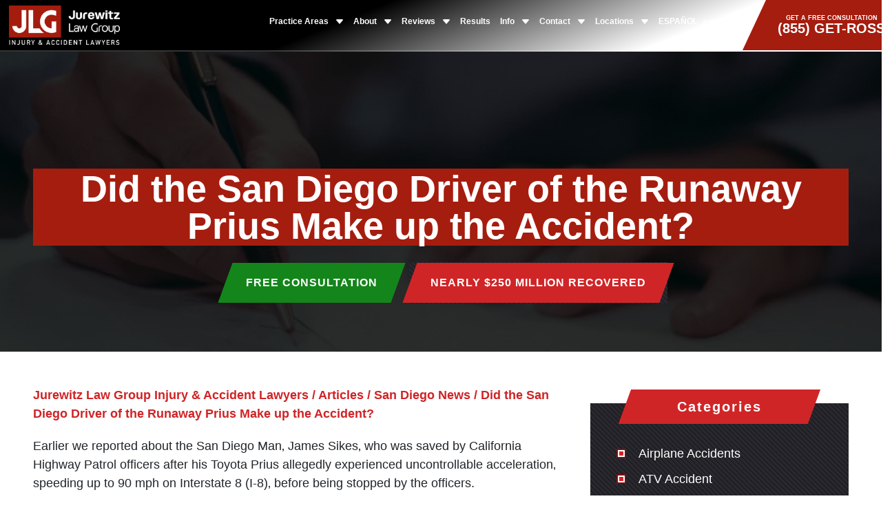

--- FILE ---
content_type: text/html; charset=UTF-8
request_url: https://www.jurewitz.com/articles/did-the-san-diego-driver-of-the-runaway-prius-make-up-the-accident/
body_size: 217790
content:
<!DOCTYPE html><html lang="En-US" ><head><meta name="google-site-verification" content="HAYjGvNXyQVKJcXk9P26GnfjSuKckCCX-Zy5czjKaxI" /><meta name="ahrefs-site-verification" content="7acb4313030f1670f8d65f24096e8c06950dbfb2e024d7c7fd6e13a54f8bc539"><meta charset="utf-8" /> <script type="text/javascript">/*  */
var gform;gform||(document.addEventListener("gform_main_scripts_loaded",function(){gform.scriptsLoaded=!0}),document.addEventListener("gform/theme/scripts_loaded",function(){gform.themeScriptsLoaded=!0}),window.addEventListener("DOMContentLoaded",function(){gform.domLoaded=!0}),gform={domLoaded:!1,scriptsLoaded:!1,themeScriptsLoaded:!1,isFormEditor:()=>"function"==typeof InitializeEditor,callIfLoaded:function(o){return!(!gform.domLoaded||!gform.scriptsLoaded||!gform.themeScriptsLoaded&&!gform.isFormEditor()||(gform.isFormEditor()&&console.warn("The use of gform.initializeOnLoaded() is deprecated in the form editor context and will be removed in Gravity Forms 3.1."),o(),0))},initializeOnLoaded:function(o){gform.callIfLoaded(o)||(document.addEventListener("gform_main_scripts_loaded",()=>{gform.scriptsLoaded=!0,gform.callIfLoaded(o)}),document.addEventListener("gform/theme/scripts_loaded",()=>{gform.themeScriptsLoaded=!0,gform.callIfLoaded(o)}),window.addEventListener("DOMContentLoaded",()=>{gform.domLoaded=!0,gform.callIfLoaded(o)}))},hooks:{action:{},filter:{}},addAction:function(o,r,e,t){gform.addHook("action",o,r,e,t)},addFilter:function(o,r,e,t){gform.addHook("filter",o,r,e,t)},doAction:function(o){gform.doHook("action",o,arguments)},applyFilters:function(o){return gform.doHook("filter",o,arguments)},removeAction:function(o,r){gform.removeHook("action",o,r)},removeFilter:function(o,r,e){gform.removeHook("filter",o,r,e)},addHook:function(o,r,e,t,n){null==gform.hooks[o][r]&&(gform.hooks[o][r]=[]);var d=gform.hooks[o][r];null==n&&(n=r+"_"+d.length),gform.hooks[o][r].push({tag:n,callable:e,priority:t=null==t?10:t})},doHook:function(r,o,e){var t;if(e=Array.prototype.slice.call(e,1),null!=gform.hooks[r][o]&&((o=gform.hooks[r][o]).sort(function(o,r){return o.priority-r.priority}),o.forEach(function(o){"function"!=typeof(t=o.callable)&&(t=window[t]),"action"==r?t.apply(null,e):e[0]=t.apply(null,e)})),"filter"==r)return e[0]},removeHook:function(o,r,t,n){var e;null!=gform.hooks[o][r]&&(e=(e=gform.hooks[o][r]).filter(function(o,r,e){return!!(null!=n&&n!=o.tag||null!=t&&t!=o.priority)}),gform.hooks[o][r]=e)}});
/*  */</script> <meta http-equiv="X-UA-Compatible" content="IE=edge"><meta name="viewport" content="width=device-width, initial-scale=1"><meta property="og:image" content="https://www.jurewitz.com/wp-content/uploads/2021/05/ss-img.jpg" /><meta name="google-site-verification" content="q4mWMj4xXvZ6Sb4l7lzP038HeLmq7_PNMkmp5BO1Tkw" /><meta name="google-site-verification" content="VT8wr6n22yKpZ2ghfoSU8g79sp5lTMeEjKlCoVdVfOI" /><meta name="ahrefs-site-verification" content="7acb4313030f1670f8d65f24096e8c06950dbfb2e024d7c7fd6e13a54f8bc539"><link rel="prefetch" href="https://use.typekit.net/ksj6gkx.css" type="text/css" crossorigin="anonymous"><link rel="preload" as="image" href="/wp-content/uploads/2025/08/jurewitz_14_aug_3-op.webp"><link rel="preload" as="image" href="https://www.jurewitz.com/wp-content/themes/new-jurewitz-theme/img/jlg_logo.png"><link rel="preload" as="image" href="https://www.jurewitz.com/wp-content/themes/new-jurewitz-theme/img/jlg_logo.png"><link rel="preload" as="image" href="https://www.jurewitz.com/wp-content/themes/new-jurewitz-theme/img/jlg-logo-white-txt.png"><link rel="preload" as="image" href="https://www.jurewitz.com/wp-content/themes/new-jurewitz-theme/img/tseg-logo.png"><link rel="preconnect" href="https://fonts.googleapis.com"><link rel="preconnect" href="https://fonts.gstatic.com" crossorigin><link href="https://fonts.googleapis.com/css2?family=Poppins:ital,wght@0,100;0,200;0,300;0,400;0,500;0,600;0,700;0,800;0,900;1,100;1,200;1,300;1,400;1,500;1,600;1,700;1,800;1,900&family=Unna:ital,wght@0,400;0,700;1,400;1,700&display=swap" rel="stylesheet"><title>Did the San Diego Driver of the Runaway Prius Make up the Accident? | Jurewitz Law Group Injury &amp; Accident Lawyers</title><meta name="description" content="Earlier we reported about the San Diego Man‚ James Sikes‚ who was saved by California Highway Patrol officers after his Toyota Prius allegedly experienced uncontrollable acceleration‚ speeding up to 90 mph on Interstate 8 (I-8)‚ before being stopped by the officers. Now‚ bloggers and other journalists are starting to doubt the story. When reported accidents" /><meta name="robots" content="max-snippet:-1, max-image-preview:large, max-video-preview:-1" /><meta name="author" content="admin"/><meta name="keywords" content="san diego news" /><link rel="canonical" href="https://www.jurewitz.com/articles/did-the-san-diego-driver-of-the-runaway-prius-make-up-the-accident/" /><meta name="generator" content="All in One SEO (AIOSEO) 4.9.3" /><meta property="og:locale" content="en_GB" /><meta property="og:site_name" content="Jurewitz Law Group Injury &amp; Accident Lawyers | Personal Injury Lawyers Serving California and Florida" /><meta property="og:type" content="article" /><meta property="og:title" content="Did the San Diego Driver of the Runaway Prius Make up the Accident? | Jurewitz Law Group Injury &amp; Accident Lawyers" /><meta property="og:description" content="Earlier we reported about the San Diego Man‚ James Sikes‚ who was saved by California Highway Patrol officers after his Toyota Prius allegedly experienced uncontrollable acceleration‚ speeding up to 90 mph on Interstate 8 (I-8)‚ before being stopped by the officers. Now‚ bloggers and other journalists are starting to doubt the story. When reported accidents" /><meta property="og:url" content="https://www.jurewitz.com/articles/did-the-san-diego-driver-of-the-runaway-prius-make-up-the-accident/" /><meta property="article:published_time" content="2010-03-13T00:00:00+00:00" /><meta property="article:modified_time" content="2022-09-15T17:52:17+00:00" /><meta name="twitter:card" content="summary" /><meta name="twitter:title" content="Did the San Diego Driver of the Runaway Prius Make up the Accident? | Jurewitz Law Group Injury &amp; Accident Lawyers" /><meta name="twitter:description" content="Earlier we reported about the San Diego Man‚ James Sikes‚ who was saved by California Highway Patrol officers after his Toyota Prius allegedly experienced uncontrollable acceleration‚ speeding up to 90 mph on Interstate 8 (I-8)‚ before being stopped by the officers. Now‚ bloggers and other journalists are starting to doubt the story. When reported accidents" /> <script type="application/ld+json" class="aioseo-schema">{"@context":"https:\/\/schema.org","@graph":[{"@type":"Article","@id":"https:\/\/www.jurewitz.com\/articles\/did-the-san-diego-driver-of-the-runaway-prius-make-up-the-accident\/#article","name":"Did the San Diego Driver of the Runaway Prius Make up the Accident? | Jurewitz Law Group Injury & Accident Lawyers","headline":"Did the San Diego Driver of the Runaway Prius Make up the Accident?","author":{"@id":"https:\/\/www.jurewitz.com\/articles\/author\/admin\/#author"},"publisher":{"@id":"https:\/\/www.jurewitz.com\/#organization"},"datePublished":"2010-03-13T00:00:00+00:00","dateModified":"2022-09-15T18:52:17+01:00","inLanguage":"en-GB","mainEntityOfPage":{"@id":"https:\/\/www.jurewitz.com\/articles\/did-the-san-diego-driver-of-the-runaway-prius-make-up-the-accident\/#webpage"},"isPartOf":{"@id":"https:\/\/www.jurewitz.com\/articles\/did-the-san-diego-driver-of-the-runaway-prius-make-up-the-accident\/#webpage"},"articleSection":"San Diego News"},{"@type":"BreadcrumbList","@id":"https:\/\/www.jurewitz.com\/articles\/did-the-san-diego-driver-of-the-runaway-prius-make-up-the-accident\/#breadcrumblist","itemListElement":[{"@type":"ListItem","@id":"https:\/\/www.jurewitz.com#listItem","position":1,"name":"Home","item":"https:\/\/www.jurewitz.com","nextItem":{"@type":"ListItem","@id":"https:\/\/www.jurewitz.com\/articles\/category\/san-diego-news\/#listItem","name":"San Diego News"}},{"@type":"ListItem","@id":"https:\/\/www.jurewitz.com\/articles\/category\/san-diego-news\/#listItem","position":2,"name":"San Diego News","item":"https:\/\/www.jurewitz.com\/articles\/category\/san-diego-news\/","nextItem":{"@type":"ListItem","@id":"https:\/\/www.jurewitz.com\/articles\/did-the-san-diego-driver-of-the-runaway-prius-make-up-the-accident\/#listItem","name":"Did the San Diego Driver of the Runaway Prius Make up the Accident?"},"previousItem":{"@type":"ListItem","@id":"https:\/\/www.jurewitz.com#listItem","name":"Home"}},{"@type":"ListItem","@id":"https:\/\/www.jurewitz.com\/articles\/did-the-san-diego-driver-of-the-runaway-prius-make-up-the-accident\/#listItem","position":3,"name":"Did the San Diego Driver of the Runaway Prius Make up the Accident?","previousItem":{"@type":"ListItem","@id":"https:\/\/www.jurewitz.com\/articles\/category\/san-diego-news\/#listItem","name":"San Diego News"}}]},{"@type":"Organization","@id":"https:\/\/www.jurewitz.com\/#organization","name":"Jurewitz Law Group Injury & Accident Lawyers","description":"Personal Injury Lawyers Serving California and Florida","url":"https:\/\/www.jurewitz.com\/"},{"@type":"Person","@id":"https:\/\/www.jurewitz.com\/articles\/author\/admin\/#author","url":"https:\/\/www.jurewitz.com\/articles\/author\/admin\/","name":"admin","image":{"@type":"ImageObject","@id":"https:\/\/www.jurewitz.com\/articles\/did-the-san-diego-driver-of-the-runaway-prius-make-up-the-accident\/#authorImage","url":"https:\/\/www.jurewitz.com\/wp-content\/litespeed\/avatar\/b88b79c9940f88382b08d52164e0c822.jpg?ver=1768922885","width":96,"height":96,"caption":"admin"}},{"@type":"WebPage","@id":"https:\/\/www.jurewitz.com\/articles\/did-the-san-diego-driver-of-the-runaway-prius-make-up-the-accident\/#webpage","url":"https:\/\/www.jurewitz.com\/articles\/did-the-san-diego-driver-of-the-runaway-prius-make-up-the-accident\/","name":"Did the San Diego Driver of the Runaway Prius Make up the Accident? | Jurewitz Law Group Injury & Accident Lawyers","description":"Earlier we reported about the San Diego Man\u201a James Sikes\u201a who was saved by California Highway Patrol officers after his Toyota Prius allegedly experienced uncontrollable acceleration\u201a speeding up to 90 mph on Interstate 8 (I-8)\u201a before being stopped by the officers. Now\u201a bloggers and other journalists are starting to doubt the story. When reported accidents","inLanguage":"en-GB","isPartOf":{"@id":"https:\/\/www.jurewitz.com\/#website"},"breadcrumb":{"@id":"https:\/\/www.jurewitz.com\/articles\/did-the-san-diego-driver-of-the-runaway-prius-make-up-the-accident\/#breadcrumblist"},"author":{"@id":"https:\/\/www.jurewitz.com\/articles\/author\/admin\/#author"},"creator":{"@id":"https:\/\/www.jurewitz.com\/articles\/author\/admin\/#author"},"datePublished":"2010-03-13T00:00:00+00:00","dateModified":"2022-09-15T18:52:17+01:00"},{"@type":"WebSite","@id":"https:\/\/www.jurewitz.com\/#website","url":"https:\/\/www.jurewitz.com\/","name":"Jurewitz Law Group Injury & Accident Lawyers","description":"Personal Injury Lawyers Serving California and Florida","inLanguage":"en-GB","publisher":{"@id":"https:\/\/www.jurewitz.com\/#organization"}}]}</script> <style id='wp-img-auto-sizes-contain-inline-css' type='text/css'>img:is([sizes=auto i],[sizes^="auto," i]){contain-intrinsic-size:3000px 1500px}
/*# sourceURL=wp-img-auto-sizes-contain-inline-css */</style><link data-optimized="1" rel='stylesheet' id='toc-css-css' href='https://www.jurewitz.com/wp-content/litespeed/css/727f29bac301b5965361827a13718b87.css?ver=18b87' type='text/css' media='all' /> <script type="text/javascript" src="https://www.jurewitz.com/wp-content/themes/new-jurewitz-theme/js/jquery-3.5.1.min.js" id="jquery-js"></script> <meta property="og:image" content="" /><meta property="twitter:image" content="" /><style type="text/css">.recentcomments a{display:inline !important;padding:0 !important;margin:0 !important;}</style><link rel="icon" href="https://www.jurewitz.com/wp-content/uploads/2021/03/favicon.png" sizes="32x32" /><link rel="icon" href="https://www.jurewitz.com/wp-content/uploads/2021/03/favicon.png" sizes="192x192" /><link rel="apple-touch-icon" href="https://www.jurewitz.com/wp-content/uploads/2021/03/favicon.png" /><meta name="msapplication-TileImage" content="https://www.jurewitz.com/wp-content/uploads/2021/03/favicon.png" /><style type="text/css" id="wp-custom-css">img.respo{
		max-width: 30%;
    display: block !important;
    float: none !important;
	}</style><style type="text/css">/*!
 * Bootstrap v4.5.2 (https://getbootstrap.com/)
 * Copyright 2011-2020 The Bootstrap Authors
 * Copyright 2011-2020 Twitter, Inc.
 * Licensed under MIT (https://github.com/twbs/bootstrap/blob/main/LICENSE)
 */:root{--blue:#007bff;--indigo:#6610f2;--purple:#6f42c1;--pink:#e83e8c;--red:#dc3545;--orange:#fd7e14;--yellow:#ffc107;--green:#28a745;--teal:#20c997;--cyan:#17a2b8;--white:#fff;--gray:#6c757d;--gray-dark:#343a40;--primary:#007bff;--secondary:#6c757d;--success:#28a745;--info:#17a2b8;--warning:#ffc107;--danger:#dc3545;--light:#f8f9fa;--dark:#343a40;--breakpoint-xs:0;--breakpoint-sm:576px;--breakpoint-md:768px;--breakpoint-lg:992px;--breakpoint-xl:1200px;--font-family-sans-serif:-apple-system,BlinkMacSystemFont,"Segoe UI",Roboto,"Helvetica Neue",Arial,"Noto Sans",sans-serif,"Apple Color Emoji","Segoe UI Emoji","Segoe UI Symbol","Noto Color Emoji";--font-family-monospace:SFMono-Regular,Menlo,Monaco,Consolas,"Liberation Mono","Courier New",monospace}*,::after,::before{box-sizing:border-box}html{font-family:sans-serif;line-height:1.15;-webkit-text-size-adjust:100%;-webkit-tap-highlight-color:transparent}article,aside,figcaption,figure,footer,header,hgroup,main,nav,section{display:block}body{margin:0;font-family:-apple-system,BlinkMacSystemFont,"Segoe UI",Roboto,"Helvetica Neue",Arial,"Noto Sans",sans-serif,"Apple Color Emoji","Segoe UI Emoji","Segoe UI Symbol","Noto Color Emoji";font-size:1rem;font-weight:400;line-height:1.5;color:#212529;text-align:left;background-color:#fff}[tabindex="-1"]:focus:not(:focus-visible){outline:0!important}hr{box-sizing:content-box;height:0;overflow:visible}h1,h2,h3,h4,h5,h6{margin-top:0;margin-bottom:.5rem}p{margin-top:0;margin-bottom:1rem}abbr[data-original-title],abbr[title]{text-decoration:underline;-webkit-text-decoration:underline dotted;text-decoration:underline dotted;cursor:help;border-bottom:0;-webkit-text-decoration-skip-ink:none;text-decoration-skip-ink:none}address{margin-bottom:1rem;font-style:normal;line-height:inherit}dl,ol,ul{margin-top:0;margin-bottom:1rem}ol ol,ol ul,ul ol,ul ul{margin-bottom:0}dt{font-weight:700}dd{margin-bottom:.5rem;margin-left:0}blockquote{margin:0 0 1rem}b,strong{font-weight:bolder}small{font-size:80%}sub,sup{position:relative;font-size:75%;line-height:0;vertical-align:baseline}sub{bottom:-.25em}sup{top:-.5em}a{color:#007bff;text-decoration:none;background-color:transparent}a:hover{color:#0056b3;text-decoration:underline}a:not([href]):not([class]){color:inherit;text-decoration:none}a:not([href]):not([class]):hover{color:inherit;text-decoration:none}code,kbd,pre,samp{font-family:SFMono-Regular,Menlo,Monaco,Consolas,"Liberation Mono","Courier New",monospace;font-size:1em}pre{margin-top:0;margin-bottom:1rem;overflow:auto;-ms-overflow-style:scrollbar}figure{margin:0 0 1rem}img{vertical-align:middle;border-style:none}svg{overflow:hidden;vertical-align:middle}table{border-collapse:collapse}caption{padding-top:.75rem;padding-bottom:.75rem;color:#6c757d;text-align:left;caption-side:bottom}th{text-align:inherit}label{display:inline-block;margin-bottom:.5rem}button{border-radius:0}button:focus{outline:1px dotted;outline:5px auto -webkit-focus-ring-color}button,input,optgroup,select,textarea{margin:0;font-family:inherit;font-size:inherit;line-height:inherit}button,input{overflow:visible}button,select{text-transform:none}[role=button]{cursor:pointer}select{word-wrap:normal}[type=button],[type=reset],[type=submit],button{-webkit-appearance:button}[type=button]:not(:disabled),[type=reset]:not(:disabled),[type=submit]:not(:disabled),button:not(:disabled){cursor:pointer}[type=button]::-moz-focus-inner,[type=reset]::-moz-focus-inner,[type=submit]::-moz-focus-inner,button::-moz-focus-inner{padding:0;border-style:none}input[type=checkbox],input[type=radio]{box-sizing:border-box;padding:0}textarea{overflow:auto;resize:vertical}fieldset{min-width:0;padding:0;margin:0;border:0}legend{display:block;width:100%;max-width:100%;padding:0;margin-bottom:.5rem;font-size:1.5rem;line-height:inherit;color:inherit;white-space:normal}progress{vertical-align:baseline}[type=number]::-webkit-inner-spin-button,[type=number]::-webkit-outer-spin-button{height:auto}[type=search]{outline-offset:-2px;-webkit-appearance:none}[type=search]::-webkit-search-decoration{-webkit-appearance:none}::-webkit-file-upload-button{font:inherit;-webkit-appearance:button}output{display:inline-block}summary{display:list-item;cursor:pointer}template{display:none}[hidden]{display:none!important}.h1,.h2,.h3,.h4,.h5,.h6,h1,h2,h3,h4,h5,h6{margin-bottom:.5rem;font-weight:500;line-height:1.2}.h1,h1{font-size:2.5rem}.h2,h2{font-size:2rem}.h3,h3{font-size:1.75rem}.h4,h4{font-size:1.5rem}.h5,h5{font-size:1.25rem}.h6,h6{font-size:1rem}.lead{font-size:1.25rem;font-weight:300}.display-1{font-size:6rem;font-weight:300;line-height:1.2}.display-2{font-size:5.5rem;font-weight:300;line-height:1.2}.display-3{font-size:4.5rem;font-weight:300;line-height:1.2}.display-4{font-size:3.5rem;font-weight:300;line-height:1.2}hr{margin-top:1rem;margin-bottom:1rem;border:0;border-top:1px solid rgba(0,0,0,.1)}.small,small{font-size:80%;font-weight:400}.mark,mark{padding:.2em;background-color:#fcf8e3}.list-unstyled{padding-left:0;list-style:none}.list-inline{padding-left:0;list-style:none}.list-inline-item{display:inline-block}.list-inline-item:not(:last-child){margin-right:.5rem}.initialism{font-size:90%;text-transform:uppercase}.blockquote{margin-bottom:1rem;font-size:1.25rem}.blockquote-footer{display:block;font-size:80%;color:#6c757d}.blockquote-footer::before{content:"\2014\00A0"}.img-fluid{max-width:100%;height:auto}.img-thumbnail{padding:.25rem;background-color:#fff;border:1px solid #dee2e6;border-radius:.25rem;max-width:100%;height:auto}.figure{display:inline-block}.figure-img{margin-bottom:.5rem;line-height:1}.figure-caption{font-size:90%;color:#6c757d}code{font-size:87.5%;color:#e83e8c;word-wrap:break-word}a>code{color:inherit}kbd{padding:.2rem .4rem;font-size:87.5%;color:#fff;background-color:#212529;border-radius:.2rem}kbd kbd{padding:0;font-size:100%;font-weight:700}pre{display:block;font-size:87.5%;color:#212529}pre code{font-size:inherit;color:inherit;word-break:normal}.pre-scrollable{max-height:340px;overflow-y:scroll}.container,.container-fluid,.container-lg,.container-md,.container-sm,.container-xl{width:100%;padding-right:15px;padding-left:15px;margin-right:auto;margin-left:auto}@media (min-width:576px){.container,.container-sm{max-width:540px}}@media (min-width:768px){.container,.container-md,.container-sm{max-width:720px}}@media (min-width:992px){.container,.container-lg,.container-md,.container-sm{max-width:960px}}@media (min-width:1200px){.container,.container-lg,.container-md,.container-sm,.container-xl{max-width:1140px}}.row{display:-ms-flexbox;display:flex;-ms-flex-wrap:wrap;flex-wrap:wrap;margin-right:-15px;margin-left:-15px}.no-gutters{margin-right:0;margin-left:0}.no-gutters>.col,.no-gutters>[class*=col-]{padding-right:0;padding-left:0}.col,.col-1,.col-10,.col-11,.col-12,.col-2,.col-3,.col-4,.col-5,.col-6,.col-7,.col-8,.col-9,.col-auto,.col-lg,.col-lg-1,.col-lg-10,.col-lg-11,.col-lg-12,.col-lg-2,.col-lg-3,.col-lg-4,.col-lg-5,.col-lg-6,.col-lg-7,.col-lg-8,.col-lg-9,.col-lg-auto,.col-md,.col-md-1,.col-md-10,.col-md-11,.col-md-12,.col-md-2,.col-md-3,.col-md-4,.col-md-5,.col-md-6,.col-md-7,.col-md-8,.col-md-9,.col-md-auto,.col-sm,.col-sm-1,.col-sm-10,.col-sm-11,.col-sm-12,.col-sm-2,.col-sm-3,.col-sm-4,.col-sm-5,.col-sm-6,.col-sm-7,.col-sm-8,.col-sm-9,.col-sm-auto,.col-xl,.col-xl-1,.col-xl-10,.col-xl-11,.col-xl-12,.col-xl-2,.col-xl-3,.col-xl-4,.col-xl-5,.col-xl-6,.col-xl-7,.col-xl-8,.col-xl-9,.col-xl-auto{position:relative;width:100%;padding-right:15px;padding-left:15px}.col{-ms-flex-preferred-size:0;flex-basis:0;-ms-flex-positive:1;flex-grow:1;max-width:100%}.row-cols-1>*{-ms-flex:0 0 100%;flex:0 0 100%;max-width:100%}.row-cols-2>*{-ms-flex:0 0 50%;flex:0 0 50%;max-width:50%}.row-cols-3>*{-ms-flex:0 0 33.333333%;flex:0 0 33.333333%;max-width:33.333333%}.row-cols-4>*{-ms-flex:0 0 25%;flex:0 0 25%;max-width:25%}.row-cols-5>*{-ms-flex:0 0 20%;flex:0 0 20%;max-width:20%}.row-cols-6>*{-ms-flex:0 0 16.666667%;flex:0 0 16.666667%;max-width:16.666667%}.col-auto{-ms-flex:0 0 auto;flex:0 0 auto;width:auto;max-width:100%}.col-1{-ms-flex:0 0 8.333333%;flex:0 0 8.333333%;max-width:8.333333%}.col-2{-ms-flex:0 0 16.666667%;flex:0 0 16.666667%;max-width:16.666667%}.col-3{-ms-flex:0 0 25%;flex:0 0 25%;max-width:25%}.col-4{-ms-flex:0 0 33.333333%;flex:0 0 33.333333%;max-width:33.333333%}.col-5{-ms-flex:0 0 41.666667%;flex:0 0 41.666667%;max-width:41.666667%}.col-6{-ms-flex:0 0 50%;flex:0 0 50%;max-width:50%}.col-7{-ms-flex:0 0 58.333333%;flex:0 0 58.333333%;max-width:58.333333%}.col-8{-ms-flex:0 0 66.666667%;flex:0 0 66.666667%;max-width:66.666667%}.col-9{-ms-flex:0 0 75%;flex:0 0 75%;max-width:75%}.col-10{-ms-flex:0 0 83.333333%;flex:0 0 83.333333%;max-width:83.333333%}.col-11{-ms-flex:0 0 91.666667%;flex:0 0 91.666667%;max-width:91.666667%}.col-12{-ms-flex:0 0 100%;flex:0 0 100%;max-width:100%}.order-first{-ms-flex-order:-1;order:-1}.order-last{-ms-flex-order:13;order:13}.order-0{-ms-flex-order:0;order:0}.order-1{-ms-flex-order:1;order:1}.order-2{-ms-flex-order:2;order:2}.order-3{-ms-flex-order:3;order:3}.order-4{-ms-flex-order:4;order:4}.order-5{-ms-flex-order:5;order:5}.order-6{-ms-flex-order:6;order:6}.order-7{-ms-flex-order:7;order:7}.order-8{-ms-flex-order:8;order:8}.order-9{-ms-flex-order:9;order:9}.order-10{-ms-flex-order:10;order:10}.order-11{-ms-flex-order:11;order:11}.order-12{-ms-flex-order:12;order:12}.offset-1{margin-left:8.333333%}.offset-2{margin-left:16.666667%}.offset-3{margin-left:25%}.offset-4{margin-left:33.333333%}.offset-5{margin-left:41.666667%}.offset-6{margin-left:50%}.offset-7{margin-left:58.333333%}.offset-8{margin-left:66.666667%}.offset-9{margin-left:75%}.offset-10{margin-left:83.333333%}.offset-11{margin-left:91.666667%}@media (min-width:576px){.col-sm{-ms-flex-preferred-size:0;flex-basis:0;-ms-flex-positive:1;flex-grow:1;max-width:100%}.row-cols-sm-1>*{-ms-flex:0 0 100%;flex:0 0 100%;max-width:100%}.row-cols-sm-2>*{-ms-flex:0 0 50%;flex:0 0 50%;max-width:50%}.row-cols-sm-3>*{-ms-flex:0 0 33.333333%;flex:0 0 33.333333%;max-width:33.333333%}.row-cols-sm-4>*{-ms-flex:0 0 25%;flex:0 0 25%;max-width:25%}.row-cols-sm-5>*{-ms-flex:0 0 20%;flex:0 0 20%;max-width:20%}.row-cols-sm-6>*{-ms-flex:0 0 16.666667%;flex:0 0 16.666667%;max-width:16.666667%}.col-sm-auto{-ms-flex:0 0 auto;flex:0 0 auto;width:auto;max-width:100%}.col-sm-1{-ms-flex:0 0 8.333333%;flex:0 0 8.333333%;max-width:8.333333%}.col-sm-2{-ms-flex:0 0 16.666667%;flex:0 0 16.666667%;max-width:16.666667%}.col-sm-3{-ms-flex:0 0 25%;flex:0 0 25%;max-width:25%}.col-sm-4{-ms-flex:0 0 33.333333%;flex:0 0 33.333333%;max-width:33.333333%}.col-sm-5{-ms-flex:0 0 41.666667%;flex:0 0 41.666667%;max-width:41.666667%}.col-sm-6{-ms-flex:0 0 50%;flex:0 0 50%;max-width:50%}.col-sm-7{-ms-flex:0 0 58.333333%;flex:0 0 58.333333%;max-width:58.333333%}.col-sm-8{-ms-flex:0 0 66.666667%;flex:0 0 66.666667%;max-width:66.666667%}.col-sm-9{-ms-flex:0 0 75%;flex:0 0 75%;max-width:75%}.col-sm-10{-ms-flex:0 0 83.333333%;flex:0 0 83.333333%;max-width:83.333333%}.col-sm-11{-ms-flex:0 0 91.666667%;flex:0 0 91.666667%;max-width:91.666667%}.col-sm-12{-ms-flex:0 0 100%;flex:0 0 100%;max-width:100%}.order-sm-first{-ms-flex-order:-1;order:-1}.order-sm-last{-ms-flex-order:13;order:13}.order-sm-0{-ms-flex-order:0;order:0}.order-sm-1{-ms-flex-order:1;order:1}.order-sm-2{-ms-flex-order:2;order:2}.order-sm-3{-ms-flex-order:3;order:3}.order-sm-4{-ms-flex-order:4;order:4}.order-sm-5{-ms-flex-order:5;order:5}.order-sm-6{-ms-flex-order:6;order:6}.order-sm-7{-ms-flex-order:7;order:7}.order-sm-8{-ms-flex-order:8;order:8}.order-sm-9{-ms-flex-order:9;order:9}.order-sm-10{-ms-flex-order:10;order:10}.order-sm-11{-ms-flex-order:11;order:11}.order-sm-12{-ms-flex-order:12;order:12}.offset-sm-0{margin-left:0}.offset-sm-1{margin-left:8.333333%}.offset-sm-2{margin-left:16.666667%}.offset-sm-3{margin-left:25%}.offset-sm-4{margin-left:33.333333%}.offset-sm-5{margin-left:41.666667%}.offset-sm-6{margin-left:50%}.offset-sm-7{margin-left:58.333333%}.offset-sm-8{margin-left:66.666667%}.offset-sm-9{margin-left:75%}.offset-sm-10{margin-left:83.333333%}.offset-sm-11{margin-left:91.666667%}}@media (min-width:768px){.col-md{-ms-flex-preferred-size:0;flex-basis:0;-ms-flex-positive:1;flex-grow:1;max-width:100%}.row-cols-md-1>*{-ms-flex:0 0 100%;flex:0 0 100%;max-width:100%}.row-cols-md-2>*{-ms-flex:0 0 50%;flex:0 0 50%;max-width:50%}.row-cols-md-3>*{-ms-flex:0 0 33.333333%;flex:0 0 33.333333%;max-width:33.333333%}.row-cols-md-4>*{-ms-flex:0 0 25%;flex:0 0 25%;max-width:25%}.row-cols-md-5>*{-ms-flex:0 0 20%;flex:0 0 20%;max-width:20%}.row-cols-md-6>*{-ms-flex:0 0 16.666667%;flex:0 0 16.666667%;max-width:16.666667%}.col-md-auto{-ms-flex:0 0 auto;flex:0 0 auto;width:auto;max-width:100%}.col-md-1{-ms-flex:0 0 8.333333%;flex:0 0 8.333333%;max-width:8.333333%}.col-md-2{-ms-flex:0 0 16.666667%;flex:0 0 16.666667%;max-width:16.666667%}.col-md-3{-ms-flex:0 0 25%;flex:0 0 25%;max-width:25%}.col-md-4{-ms-flex:0 0 33.333333%;flex:0 0 33.333333%;max-width:33.333333%}.col-md-5{-ms-flex:0 0 41.666667%;flex:0 0 41.666667%;max-width:41.666667%}.col-md-6{-ms-flex:0 0 50%;flex:0 0 50%;max-width:50%}.col-md-7{-ms-flex:0 0 58.333333%;flex:0 0 58.333333%;max-width:58.333333%}.col-md-8{-ms-flex:0 0 66.666667%;flex:0 0 66.666667%;max-width:66.666667%}.col-md-9{-ms-flex:0 0 75%;flex:0 0 75%;max-width:75%}.col-md-10{-ms-flex:0 0 83.333333%;flex:0 0 83.333333%;max-width:83.333333%}.col-md-11{-ms-flex:0 0 91.666667%;flex:0 0 91.666667%;max-width:91.666667%}.col-md-12{-ms-flex:0 0 100%;flex:0 0 100%;max-width:100%}.order-md-first{-ms-flex-order:-1;order:-1}.order-md-last{-ms-flex-order:13;order:13}.order-md-0{-ms-flex-order:0;order:0}.order-md-1{-ms-flex-order:1;order:1}.order-md-2{-ms-flex-order:2;order:2}.order-md-3{-ms-flex-order:3;order:3}.order-md-4{-ms-flex-order:4;order:4}.order-md-5{-ms-flex-order:5;order:5}.order-md-6{-ms-flex-order:6;order:6}.order-md-7{-ms-flex-order:7;order:7}.order-md-8{-ms-flex-order:8;order:8}.order-md-9{-ms-flex-order:9;order:9}.order-md-10{-ms-flex-order:10;order:10}.order-md-11{-ms-flex-order:11;order:11}.order-md-12{-ms-flex-order:12;order:12}.offset-md-0{margin-left:0}.offset-md-1{margin-left:8.333333%}.offset-md-2{margin-left:16.666667%}.offset-md-3{margin-left:25%}.offset-md-4{margin-left:33.333333%}.offset-md-5{margin-left:41.666667%}.offset-md-6{margin-left:50%}.offset-md-7{margin-left:58.333333%}.offset-md-8{margin-left:66.666667%}.offset-md-9{margin-left:75%}.offset-md-10{margin-left:83.333333%}.offset-md-11{margin-left:91.666667%}}@media (min-width:992px){.col-lg{-ms-flex-preferred-size:0;flex-basis:0;-ms-flex-positive:1;flex-grow:1;max-width:100%}.row-cols-lg-1>*{-ms-flex:0 0 100%;flex:0 0 100%;max-width:100%}.row-cols-lg-2>*{-ms-flex:0 0 50%;flex:0 0 50%;max-width:50%}.row-cols-lg-3>*{-ms-flex:0 0 33.333333%;flex:0 0 33.333333%;max-width:33.333333%}.row-cols-lg-4>*{-ms-flex:0 0 25%;flex:0 0 25%;max-width:25%}.row-cols-lg-5>*{-ms-flex:0 0 20%;flex:0 0 20%;max-width:20%}.row-cols-lg-6>*{-ms-flex:0 0 16.666667%;flex:0 0 16.666667%;max-width:16.666667%}.col-lg-auto{-ms-flex:0 0 auto;flex:0 0 auto;width:auto;max-width:100%}.col-lg-1{-ms-flex:0 0 8.333333%;flex:0 0 8.333333%;max-width:8.333333%}.col-lg-2{-ms-flex:0 0 16.666667%;flex:0 0 16.666667%;max-width:16.666667%}.col-lg-3{-ms-flex:0 0 25%;flex:0 0 25%;max-width:25%}.col-lg-4{-ms-flex:0 0 33.333333%;flex:0 0 33.333333%;max-width:33.333333%}.col-lg-5{-ms-flex:0 0 41.666667%;flex:0 0 41.666667%;max-width:41.666667%}.col-lg-6{-ms-flex:0 0 50%;flex:0 0 50%;max-width:50%}.col-lg-7{-ms-flex:0 0 58.333333%;flex:0 0 58.333333%;max-width:58.333333%}.col-lg-8{-ms-flex:0 0 66.666667%;flex:0 0 66.666667%;max-width:66.666667%}.col-lg-9{-ms-flex:0 0 75%;flex:0 0 75%;max-width:75%}.col-lg-10{-ms-flex:0 0 83.333333%;flex:0 0 83.333333%;max-width:83.333333%}.col-lg-11{-ms-flex:0 0 91.666667%;flex:0 0 91.666667%;max-width:91.666667%}.col-lg-12{-ms-flex:0 0 100%;flex:0 0 100%;max-width:100%}.order-lg-first{-ms-flex-order:-1;order:-1}.order-lg-last{-ms-flex-order:13;order:13}.order-lg-0{-ms-flex-order:0;order:0}.order-lg-1{-ms-flex-order:1;order:1}.order-lg-2{-ms-flex-order:2;order:2}.order-lg-3{-ms-flex-order:3;order:3}.order-lg-4{-ms-flex-order:4;order:4}.order-lg-5{-ms-flex-order:5;order:5}.order-lg-6{-ms-flex-order:6;order:6}.order-lg-7{-ms-flex-order:7;order:7}.order-lg-8{-ms-flex-order:8;order:8}.order-lg-9{-ms-flex-order:9;order:9}.order-lg-10{-ms-flex-order:10;order:10}.order-lg-11{-ms-flex-order:11;order:11}.order-lg-12{-ms-flex-order:12;order:12}.offset-lg-0{margin-left:0}.offset-lg-1{margin-left:8.333333%}.offset-lg-2{margin-left:16.666667%}.offset-lg-3{margin-left:25%}.offset-lg-4{margin-left:33.333333%}.offset-lg-5{margin-left:41.666667%}.offset-lg-6{margin-left:50%}.offset-lg-7{margin-left:58.333333%}.offset-lg-8{margin-left:66.666667%}.offset-lg-9{margin-left:75%}.offset-lg-10{margin-left:83.333333%}.offset-lg-11{margin-left:91.666667%}}@media (min-width:1200px){.col-xl{-ms-flex-preferred-size:0;flex-basis:0;-ms-flex-positive:1;flex-grow:1;max-width:100%}.row-cols-xl-1>*{-ms-flex:0 0 100%;flex:0 0 100%;max-width:100%}.row-cols-xl-2>*{-ms-flex:0 0 50%;flex:0 0 50%;max-width:50%}.row-cols-xl-3>*{-ms-flex:0 0 33.333333%;flex:0 0 33.333333%;max-width:33.333333%}.row-cols-xl-4>*{-ms-flex:0 0 25%;flex:0 0 25%;max-width:25%}.row-cols-xl-5>*{-ms-flex:0 0 20%;flex:0 0 20%;max-width:20%}.row-cols-xl-6>*{-ms-flex:0 0 16.666667%;flex:0 0 16.666667%;max-width:16.666667%}.col-xl-auto{-ms-flex:0 0 auto;flex:0 0 auto;width:auto;max-width:100%}.col-xl-1{-ms-flex:0 0 8.333333%;flex:0 0 8.333333%;max-width:8.333333%}.col-xl-2{-ms-flex:0 0 16.666667%;flex:0 0 16.666667%;max-width:16.666667%}.col-xl-3{-ms-flex:0 0 25%;flex:0 0 25%;max-width:25%}.col-xl-4{-ms-flex:0 0 33.333333%;flex:0 0 33.333333%;max-width:33.333333%}.col-xl-5{-ms-flex:0 0 41.666667%;flex:0 0 41.666667%;max-width:41.666667%}.col-xl-6{-ms-flex:0 0 50%;flex:0 0 50%;max-width:50%}.col-xl-7{-ms-flex:0 0 58.333333%;flex:0 0 58.333333%;max-width:58.333333%}.col-xl-8{-ms-flex:0 0 66.666667%;flex:0 0 66.666667%;max-width:66.666667%}.col-xl-9{-ms-flex:0 0 75%;flex:0 0 75%;max-width:75%}.col-xl-10{-ms-flex:0 0 83.333333%;flex:0 0 83.333333%;max-width:83.333333%}.col-xl-11{-ms-flex:0 0 91.666667%;flex:0 0 91.666667%;max-width:91.666667%}.col-xl-12{-ms-flex:0 0 100%;flex:0 0 100%;max-width:100%}.order-xl-first{-ms-flex-order:-1;order:-1}.order-xl-last{-ms-flex-order:13;order:13}.order-xl-0{-ms-flex-order:0;order:0}.order-xl-1{-ms-flex-order:1;order:1}.order-xl-2{-ms-flex-order:2;order:2}.order-xl-3{-ms-flex-order:3;order:3}.order-xl-4{-ms-flex-order:4;order:4}.order-xl-5{-ms-flex-order:5;order:5}.order-xl-6{-ms-flex-order:6;order:6}.order-xl-7{-ms-flex-order:7;order:7}.order-xl-8{-ms-flex-order:8;order:8}.order-xl-9{-ms-flex-order:9;order:9}.order-xl-10{-ms-flex-order:10;order:10}.order-xl-11{-ms-flex-order:11;order:11}.order-xl-12{-ms-flex-order:12;order:12}.offset-xl-0{margin-left:0}.offset-xl-1{margin-left:8.333333%}.offset-xl-2{margin-left:16.666667%}.offset-xl-3{margin-left:25%}.offset-xl-4{margin-left:33.333333%}.offset-xl-5{margin-left:41.666667%}.offset-xl-6{margin-left:50%}.offset-xl-7{margin-left:58.333333%}.offset-xl-8{margin-left:66.666667%}.offset-xl-9{margin-left:75%}.offset-xl-10{margin-left:83.333333%}.offset-xl-11{margin-left:91.666667%}}.table{width:100%;margin-bottom:1rem;color:#212529}.table td,.table th{padding:.75rem;vertical-align:top;border-top:1px solid #dee2e6}.table thead th{vertical-align:bottom;border-bottom:2px solid #dee2e6}.table tbody+tbody{border-top:2px solid #dee2e6}.table-sm td,.table-sm th{padding:.3rem}.table-bordered{border:1px solid #dee2e6}.table-bordered td,.table-bordered th{border:1px solid #dee2e6}.table-bordered thead td,.table-bordered thead th{border-bottom-width:2px}.table-borderless tbody+tbody,.table-borderless td,.table-borderless th,.table-borderless thead th{border:0}.table-striped tbody tr:nth-of-type(odd){background-color:rgba(0,0,0,.05)}.table-hover tbody tr:hover{color:#212529;background-color:rgba(0,0,0,.075)}.table-primary,.table-primary>td,.table-primary>th{background-color:#b8daff}.table-primary tbody+tbody,.table-primary td,.table-primary th,.table-primary thead th{border-color:#7abaff}.table-hover .table-primary:hover{background-color:#9fcdff}.table-hover .table-primary:hover>td,.table-hover .table-primary:hover>th{background-color:#9fcdff}.table-secondary,.table-secondary>td,.table-secondary>th{background-color:#d6d8db}.table-secondary tbody+tbody,.table-secondary td,.table-secondary th,.table-secondary thead th{border-color:#b3b7bb}.table-hover .table-secondary:hover{background-color:#c8cbcf}.table-hover .table-secondary:hover>td,.table-hover .table-secondary:hover>th{background-color:#c8cbcf}.table-success,.table-success>td,.table-success>th{background-color:#c3e6cb}.table-success tbody+tbody,.table-success td,.table-success th,.table-success thead th{border-color:#8fd19e}.table-hover .table-success:hover{background-color:#b1dfbb}.table-hover .table-success:hover>td,.table-hover .table-success:hover>th{background-color:#b1dfbb}.table-info,.table-info>td,.table-info>th{background-color:#bee5eb}.table-info tbody+tbody,.table-info td,.table-info th,.table-info thead th{border-color:#86cfda}.table-hover .table-info:hover{background-color:#abdde5}.table-hover .table-info:hover>td,.table-hover .table-info:hover>th{background-color:#abdde5}.table-warning,.table-warning>td,.table-warning>th{background-color:#ffeeba}.table-warning tbody+tbody,.table-warning td,.table-warning th,.table-warning thead th{border-color:#ffdf7e}.table-hover .table-warning:hover{background-color:#ffe8a1}.table-hover .table-warning:hover>td,.table-hover .table-warning:hover>th{background-color:#ffe8a1}.table-danger,.table-danger>td,.table-danger>th{background-color:#f5c6cb}.table-danger tbody+tbody,.table-danger td,.table-danger th,.table-danger thead th{border-color:#ed969e}.table-hover .table-danger:hover{background-color:#f1b0b7}.table-hover .table-danger:hover>td,.table-hover .table-danger:hover>th{background-color:#f1b0b7}.table-light,.table-light>td,.table-light>th{background-color:#fdfdfe}.table-light tbody+tbody,.table-light td,.table-light th,.table-light thead th{border-color:#fbfcfc}.table-hover .table-light:hover{background-color:#ececf6}.table-hover .table-light:hover>td,.table-hover .table-light:hover>th{background-color:#ececf6}.table-dark,.table-dark>td,.table-dark>th{background-color:#c6c8ca}.table-dark tbody+tbody,.table-dark td,.table-dark th,.table-dark thead th{border-color:#95999c}.table-hover .table-dark:hover{background-color:#b9bbbe}.table-hover .table-dark:hover>td,.table-hover .table-dark:hover>th{background-color:#b9bbbe}.table-active,.table-active>td,.table-active>th{background-color:rgba(0,0,0,.075)}.table-hover .table-active:hover{background-color:rgba(0,0,0,.075)}.table-hover .table-active:hover>td,.table-hover .table-active:hover>th{background-color:rgba(0,0,0,.075)}.table .thead-dark th{color:#fff;background-color:#343a40;border-color:#454d55}.table .thead-light th{color:#495057;background-color:#e9ecef;border-color:#dee2e6}.table-dark{color:#fff;background-color:#343a40}.table-dark td,.table-dark th,.table-dark thead th{border-color:#454d55}.table-dark.table-bordered{border:0}.table-dark.table-striped tbody tr:nth-of-type(odd){background-color:rgba(255,255,255,.05)}.table-dark.table-hover tbody tr:hover{color:#fff;background-color:rgba(255,255,255,.075)}@media (max-width:575.98px){.table-responsive-sm{display:block;width:100%;overflow-x:auto;-webkit-overflow-scrolling:touch}.table-responsive-sm>.table-bordered{border:0}}@media (max-width:767.98px){.table-responsive-md{display:block;width:100%;overflow-x:auto;-webkit-overflow-scrolling:touch}.table-responsive-md>.table-bordered{border:0}}@media (max-width:991.98px){.table-responsive-lg{display:block;width:100%;overflow-x:auto;-webkit-overflow-scrolling:touch}.table-responsive-lg>.table-bordered{border:0}}@media (max-width:1199.98px){.table-responsive-xl{display:block;width:100%;overflow-x:auto;-webkit-overflow-scrolling:touch}.table-responsive-xl>.table-bordered{border:0}}.table-responsive{display:block;width:100%;overflow-x:auto;-webkit-overflow-scrolling:touch}.table-responsive>.table-bordered{border:0}.form-control{display:block;width:100%;height:calc(1.5em + .75rem + 2px);padding:.375rem .75rem;font-size:1rem;font-weight:400;line-height:1.5;color:#495057;background-color:#fff;background-clip:padding-box;border:1px solid #ced4da;border-radius:.25rem;transition:border-color .15s ease-in-out,box-shadow .15s ease-in-out}@media (prefers-reduced-motion:reduce){.form-control{transition:none}}.form-control::-ms-expand{background-color:transparent;border:0}.form-control:-moz-focusring{color:transparent;text-shadow:0 0 0 #495057}.form-control:focus{color:#495057;background-color:#fff;border-color:#80bdff;outline:0;box-shadow:0 0 0 .2rem rgba(0,123,255,.25)}.form-control::-webkit-input-placeholder{color:#6c757d;opacity:1}.form-control::-moz-placeholder{color:#6c757d;opacity:1}.form-control:-ms-input-placeholder{color:#6c757d;opacity:1}.form-control::-ms-input-placeholder{color:#6c757d;opacity:1}.form-control::placeholder{color:#6c757d;opacity:1}.form-control:disabled,.form-control[readonly]{background-color:#e9ecef;opacity:1}input[type=date].form-control,input[type=datetime-local].form-control,input[type=month].form-control,input[type=time].form-control{-webkit-appearance:none;-moz-appearance:none;appearance:none}select.form-control:focus::-ms-value{color:#495057;background-color:#fff}.form-control-file,.form-control-range{display:block;width:100%}.col-form-label{padding-top:calc(.375rem + 1px);padding-bottom:calc(.375rem + 1px);margin-bottom:0;font-size:inherit;line-height:1.5}.col-form-label-lg{padding-top:calc(.5rem + 1px);padding-bottom:calc(.5rem + 1px);font-size:1.25rem;line-height:1.5}.col-form-label-sm{padding-top:calc(.25rem + 1px);padding-bottom:calc(.25rem + 1px);font-size:.875rem;line-height:1.5}.form-control-plaintext{display:block;width:100%;padding:.375rem 0;margin-bottom:0;font-size:1rem;line-height:1.5;color:#212529;background-color:transparent;border:solid transparent;border-width:1px 0}.form-control-plaintext.form-control-lg,.form-control-plaintext.form-control-sm{padding-right:0;padding-left:0}.form-control-sm{height:calc(1.5em + .5rem + 2px);padding:.25rem .5rem;font-size:.875rem;line-height:1.5;border-radius:.2rem}.form-control-lg{height:calc(1.5em + 1rem + 2px);padding:.5rem 1rem;font-size:1.25rem;line-height:1.5;border-radius:.3rem}select.form-control[multiple],select.form-control[size]{height:auto}textarea.form-control{height:auto}.form-group{margin-bottom:1rem}.form-text{display:block;margin-top:.25rem}.form-row{display:-ms-flexbox;display:flex;-ms-flex-wrap:wrap;flex-wrap:wrap;margin-right:-5px;margin-left:-5px}.form-row>.col,.form-row>[class*=col-]{padding-right:5px;padding-left:5px}.form-check{position:relative;display:block;padding-left:1.25rem}.form-check-input{position:absolute;margin-top:.3rem;margin-left:-1.25rem}.form-check-input:disabled~.form-check-label,.form-check-input[disabled]~.form-check-label{color:#6c757d}.form-check-label{margin-bottom:0}.form-check-inline{display:-ms-inline-flexbox;display:inline-flex;-ms-flex-align:center;align-items:center;padding-left:0;margin-right:.75rem}.form-check-inline .form-check-input{position:static;margin-top:0;margin-right:.3125rem;margin-left:0}.valid-feedback{display:none;width:100%;margin-top:.25rem;font-size:80%;color:#28a745}.valid-tooltip{position:absolute;top:100%;left:0;z-index:5;display:none;max-width:100%;padding:.25rem .5rem;margin-top:.1rem;font-size:.875rem;line-height:1.5;color:#fff;background-color:rgba(40,167,69,.9);border-radius:.25rem}.is-valid~.valid-feedback,.is-valid~.valid-tooltip,.was-validated :valid~.valid-feedback,.was-validated :valid~.valid-tooltip{display:block}.form-control.is-valid,.was-validated .form-control:valid{border-color:#28a745;padding-right:calc(1.5em + .75rem);background-image:url("data:image/svg+xml,%3csvg xmlns='http://www.w3.org/2000/svg' width='8' height='8' viewBox='0 0 8 8'%3e%3cpath fill='%2328a745' d='M2.3 6.73L.6 4.53c-.4-1.04.46-1.4 1.1-.8l1.1 1.4 3.4-3.8c.6-.63 1.6-.27 1.2.7l-4 4.6c-.43.5-.8.4-1.1.1z'/%3e%3c/svg%3e");background-repeat:no-repeat;background-position:right calc(.375em + .1875rem) center;background-size:calc(.75em + .375rem) calc(.75em + .375rem)}.form-control.is-valid:focus,.was-validated .form-control:valid:focus{border-color:#28a745;box-shadow:0 0 0 .2rem rgba(40,167,69,.25)}.was-validated textarea.form-control:valid,textarea.form-control.is-valid{padding-right:calc(1.5em + .75rem);background-position:top calc(.375em + .1875rem) right calc(.375em + .1875rem)}.custom-select.is-valid,.was-validated .custom-select:valid{border-color:#28a745;padding-right:calc(.75em + 2.3125rem);background:url("data:image/svg+xml,%3csvg xmlns='http://www.w3.org/2000/svg' width='4' height='5' viewBox='0 0 4 5'%3e%3cpath fill='%23343a40' d='M2 0L0 2h4zm0 5L0 3h4z'/%3e%3c/svg%3e") no-repeat right .75rem center/8px 10px,url("data:image/svg+xml,%3csvg xmlns='http://www.w3.org/2000/svg' width='8' height='8' viewBox='0 0 8 8'%3e%3cpath fill='%2328a745' d='M2.3 6.73L.6 4.53c-.4-1.04.46-1.4 1.1-.8l1.1 1.4 3.4-3.8c.6-.63 1.6-.27 1.2.7l-4 4.6c-.43.5-.8.4-1.1.1z'/%3e%3c/svg%3e") #fff no-repeat center right 1.75rem/calc(.75em + .375rem) calc(.75em + .375rem)}.custom-select.is-valid:focus,.was-validated .custom-select:valid:focus{border-color:#28a745;box-shadow:0 0 0 .2rem rgba(40,167,69,.25)}.form-check-input.is-valid~.form-check-label,.was-validated .form-check-input:valid~.form-check-label{color:#28a745}.form-check-input.is-valid~.valid-feedback,.form-check-input.is-valid~.valid-tooltip,.was-validated .form-check-input:valid~.valid-feedback,.was-validated .form-check-input:valid~.valid-tooltip{display:block}.custom-control-input.is-valid~.custom-control-label,.was-validated .custom-control-input:valid~.custom-control-label{color:#28a745}.custom-control-input.is-valid~.custom-control-label::before,.was-validated .custom-control-input:valid~.custom-control-label::before{border-color:#28a745}.custom-control-input.is-valid:checked~.custom-control-label::before,.was-validated .custom-control-input:valid:checked~.custom-control-label::before{border-color:#34ce57;background-color:#34ce57}.custom-control-input.is-valid:focus~.custom-control-label::before,.was-validated .custom-control-input:valid:focus~.custom-control-label::before{box-shadow:0 0 0 .2rem rgba(40,167,69,.25)}.custom-control-input.is-valid:focus:not(:checked)~.custom-control-label::before,.was-validated .custom-control-input:valid:focus:not(:checked)~.custom-control-label::before{border-color:#28a745}.custom-file-input.is-valid~.custom-file-label,.was-validated .custom-file-input:valid~.custom-file-label{border-color:#28a745}.custom-file-input.is-valid:focus~.custom-file-label,.was-validated .custom-file-input:valid:focus~.custom-file-label{border-color:#28a745;box-shadow:0 0 0 .2rem rgba(40,167,69,.25)}.invalid-feedback{display:none;width:100%;margin-top:.25rem;font-size:80%;color:#dc3545}.invalid-tooltip{position:absolute;top:100%;left:0;z-index:5;display:none;max-width:100%;padding:.25rem .5rem;margin-top:.1rem;font-size:.875rem;line-height:1.5;color:#fff;background-color:rgba(220,53,69,.9);border-radius:.25rem}.is-invalid~.invalid-feedback,.is-invalid~.invalid-tooltip,.was-validated :invalid~.invalid-feedback,.was-validated :invalid~.invalid-tooltip{display:block}.form-control.is-invalid,.was-validated .form-control:invalid{border-color:#dc3545;padding-right:calc(1.5em + .75rem);background-image:url("data:image/svg+xml,%3csvg xmlns='http://www.w3.org/2000/svg' width='12' height='12' fill='none' stroke='%23dc3545' viewBox='0 0 12 12'%3e%3ccircle cx='6' cy='6' r='4.5'/%3e%3cpath stroke-linejoin='round' d='M5.8 3.6h.4L6 6.5z'/%3e%3ccircle cx='6' cy='8.2' r='.6' fill='%23dc3545' stroke='none'/%3e%3c/svg%3e");background-repeat:no-repeat;background-position:right calc(.375em + .1875rem) center;background-size:calc(.75em + .375rem) calc(.75em + .375rem)}.form-control.is-invalid:focus,.was-validated .form-control:invalid:focus{border-color:#dc3545;box-shadow:0 0 0 .2rem rgba(220,53,69,.25)}.was-validated textarea.form-control:invalid,textarea.form-control.is-invalid{padding-right:calc(1.5em + .75rem);background-position:top calc(.375em + .1875rem) right calc(.375em + .1875rem)}.custom-select.is-invalid,.was-validated .custom-select:invalid{border-color:#dc3545;padding-right:calc(.75em + 2.3125rem);background:url("data:image/svg+xml,%3csvg xmlns='http://www.w3.org/2000/svg' width='4' height='5' viewBox='0 0 4 5'%3e%3cpath fill='%23343a40' d='M2 0L0 2h4zm0 5L0 3h4z'/%3e%3c/svg%3e") no-repeat right .75rem center/8px 10px,url("data:image/svg+xml,%3csvg xmlns='http://www.w3.org/2000/svg' width='12' height='12' fill='none' stroke='%23dc3545' viewBox='0 0 12 12'%3e%3ccircle cx='6' cy='6' r='4.5'/%3e%3cpath stroke-linejoin='round' d='M5.8 3.6h.4L6 6.5z'/%3e%3ccircle cx='6' cy='8.2' r='.6' fill='%23dc3545' stroke='none'/%3e%3c/svg%3e") #fff no-repeat center right 1.75rem/calc(.75em + .375rem) calc(.75em + .375rem)}.custom-select.is-invalid:focus,.was-validated .custom-select:invalid:focus{border-color:#dc3545;box-shadow:0 0 0 .2rem rgba(220,53,69,.25)}.form-check-input.is-invalid~.form-check-label,.was-validated .form-check-input:invalid~.form-check-label{color:#dc3545}.form-check-input.is-invalid~.invalid-feedback,.form-check-input.is-invalid~.invalid-tooltip,.was-validated .form-check-input:invalid~.invalid-feedback,.was-validated .form-check-input:invalid~.invalid-tooltip{display:block}.custom-control-input.is-invalid~.custom-control-label,.was-validated .custom-control-input:invalid~.custom-control-label{color:#dc3545}.custom-control-input.is-invalid~.custom-control-label::before,.was-validated .custom-control-input:invalid~.custom-control-label::before{border-color:#dc3545}.custom-control-input.is-invalid:checked~.custom-control-label::before,.was-validated .custom-control-input:invalid:checked~.custom-control-label::before{border-color:#e4606d;background-color:#e4606d}.custom-control-input.is-invalid:focus~.custom-control-label::before,.was-validated .custom-control-input:invalid:focus~.custom-control-label::before{box-shadow:0 0 0 .2rem rgba(220,53,69,.25)}.custom-control-input.is-invalid:focus:not(:checked)~.custom-control-label::before,.was-validated .custom-control-input:invalid:focus:not(:checked)~.custom-control-label::before{border-color:#dc3545}.custom-file-input.is-invalid~.custom-file-label,.was-validated .custom-file-input:invalid~.custom-file-label{border-color:#dc3545}.custom-file-input.is-invalid:focus~.custom-file-label,.was-validated .custom-file-input:invalid:focus~.custom-file-label{border-color:#dc3545;box-shadow:0 0 0 .2rem rgba(220,53,69,.25)}.form-inline{display:-ms-flexbox;display:flex;-ms-flex-flow:row wrap;flex-flow:row wrap;-ms-flex-align:center;align-items:center}.form-inline .form-check{width:100%}@media (min-width:576px){.form-inline label{display:-ms-flexbox;display:flex;-ms-flex-align:center;align-items:center;-ms-flex-pack:center;justify-content:center;margin-bottom:0}.form-inline .form-group{display:-ms-flexbox;display:flex;-ms-flex:0 0 auto;flex:0 0 auto;-ms-flex-flow:row wrap;flex-flow:row wrap;-ms-flex-align:center;align-items:center;margin-bottom:0}.form-inline .form-control{display:inline-block;width:auto;vertical-align:middle}.form-inline .form-control-plaintext{display:inline-block}.form-inline .custom-select,.form-inline .input-group{width:auto}.form-inline .form-check{display:-ms-flexbox;display:flex;-ms-flex-align:center;align-items:center;-ms-flex-pack:center;justify-content:center;width:auto;padding-left:0}.form-inline .form-check-input{position:relative;-ms-flex-negative:0;flex-shrink:0;margin-top:0;margin-right:.25rem;margin-left:0}.form-inline .custom-control{-ms-flex-align:center;align-items:center;-ms-flex-pack:center;justify-content:center}.form-inline .custom-control-label{margin-bottom:0}}.btn{display:inline-block;font-weight:400;color:#212529;text-align:center;vertical-align:middle;-webkit-user-select:none;-moz-user-select:none;-ms-user-select:none;user-select:none;background-color:transparent;border:1px solid transparent;padding:.375rem .75rem;font-size:1rem;line-height:1.5;border-radius:.25rem;transition:color .15s ease-in-out,background-color .15s ease-in-out,border-color .15s ease-in-out,box-shadow .15s ease-in-out}@media (prefers-reduced-motion:reduce){.btn{transition:none}}.btn:hover{color:#212529;text-decoration:none}.btn.focus,.btn:focus{outline:0;box-shadow:0 0 0 .2rem rgba(0,123,255,.25)}.btn.disabled,.btn:disabled{opacity:.65}.btn:not(:disabled):not(.disabled){cursor:pointer}a.btn.disabled,fieldset:disabled a.btn{pointer-events:none}.btn-primary{color:#fff;background-color:#007bff;border-color:#007bff}.btn-primary:hover{color:#fff;background-color:#0069d9;border-color:#0062cc}.btn-primary.focus,.btn-primary:focus{color:#fff;background-color:#0069d9;border-color:#0062cc;box-shadow:0 0 0 .2rem rgba(38,143,255,.5)}.btn-primary.disabled,.btn-primary:disabled{color:#fff;background-color:#007bff;border-color:#007bff}.btn-primary:not(:disabled):not(.disabled).active,.btn-primary:not(:disabled):not(.disabled):active,.show>.btn-primary.dropdown-toggle{color:#fff;background-color:#0062cc;border-color:#005cbf}.btn-primary:not(:disabled):not(.disabled).active:focus,.btn-primary:not(:disabled):not(.disabled):active:focus,.show>.btn-primary.dropdown-toggle:focus{box-shadow:0 0 0 .2rem rgba(38,143,255,.5)}.btn-secondary{color:#fff;background-color:#6c757d;border-color:#6c757d}.btn-secondary:hover{color:#fff;background-color:#5a6268;border-color:#545b62}.btn-secondary.focus,.btn-secondary:focus{color:#fff;background-color:#5a6268;border-color:#545b62;box-shadow:0 0 0 .2rem rgba(130,138,145,.5)}.btn-secondary.disabled,.btn-secondary:disabled{color:#fff;background-color:#6c757d;border-color:#6c757d}.btn-secondary:not(:disabled):not(.disabled).active,.btn-secondary:not(:disabled):not(.disabled):active,.show>.btn-secondary.dropdown-toggle{color:#fff;background-color:#545b62;border-color:#4e555b}.btn-secondary:not(:disabled):not(.disabled).active:focus,.btn-secondary:not(:disabled):not(.disabled):active:focus,.show>.btn-secondary.dropdown-toggle:focus{box-shadow:0 0 0 .2rem rgba(130,138,145,.5)}.btn-success{color:#fff;background-color:#28a745;border-color:#28a745}.btn-success:hover{color:#fff;background-color:#218838;border-color:#1e7e34}.btn-success.focus,.btn-success:focus{color:#fff;background-color:#218838;border-color:#1e7e34;box-shadow:0 0 0 .2rem rgba(72,180,97,.5)}.btn-success.disabled,.btn-success:disabled{color:#fff;background-color:#28a745;border-color:#28a745}.btn-success:not(:disabled):not(.disabled).active,.btn-success:not(:disabled):not(.disabled):active,.show>.btn-success.dropdown-toggle{color:#fff;background-color:#1e7e34;border-color:#1c7430}.btn-success:not(:disabled):not(.disabled).active:focus,.btn-success:not(:disabled):not(.disabled):active:focus,.show>.btn-success.dropdown-toggle:focus{box-shadow:0 0 0 .2rem rgba(72,180,97,.5)}.btn-info{color:#fff;background-color:#17a2b8;border-color:#17a2b8}.btn-info:hover{color:#fff;background-color:#138496;border-color:#117a8b}.btn-info.focus,.btn-info:focus{color:#fff;background-color:#138496;border-color:#117a8b;box-shadow:0 0 0 .2rem rgba(58,176,195,.5)}.btn-info.disabled,.btn-info:disabled{color:#fff;background-color:#17a2b8;border-color:#17a2b8}.btn-info:not(:disabled):not(.disabled).active,.btn-info:not(:disabled):not(.disabled):active,.show>.btn-info.dropdown-toggle{color:#fff;background-color:#117a8b;border-color:#10707f}.btn-info:not(:disabled):not(.disabled).active:focus,.btn-info:not(:disabled):not(.disabled):active:focus,.show>.btn-info.dropdown-toggle:focus{box-shadow:0 0 0 .2rem rgba(58,176,195,.5)}.btn-warning{color:#212529;background-color:#ffc107;border-color:#ffc107}.btn-warning:hover{color:#212529;background-color:#e0a800;border-color:#d39e00}.btn-warning.focus,.btn-warning:focus{color:#212529;background-color:#e0a800;border-color:#d39e00;box-shadow:0 0 0 .2rem rgba(222,170,12,.5)}.btn-warning.disabled,.btn-warning:disabled{color:#212529;background-color:#ffc107;border-color:#ffc107}.btn-warning:not(:disabled):not(.disabled).active,.btn-warning:not(:disabled):not(.disabled):active,.show>.btn-warning.dropdown-toggle{color:#212529;background-color:#d39e00;border-color:#c69500}.btn-warning:not(:disabled):not(.disabled).active:focus,.btn-warning:not(:disabled):not(.disabled):active:focus,.show>.btn-warning.dropdown-toggle:focus{box-shadow:0 0 0 .2rem rgba(222,170,12,.5)}.btn-danger{color:#fff;background-color:#dc3545;border-color:#dc3545}.btn-danger:hover{color:#fff;background-color:#c82333;border-color:#bd2130}.btn-danger.focus,.btn-danger:focus{color:#fff;background-color:#c82333;border-color:#bd2130;box-shadow:0 0 0 .2rem rgba(225,83,97,.5)}.btn-danger.disabled,.btn-danger:disabled{color:#fff;background-color:#dc3545;border-color:#dc3545}.btn-danger:not(:disabled):not(.disabled).active,.btn-danger:not(:disabled):not(.disabled):active,.show>.btn-danger.dropdown-toggle{color:#fff;background-color:#bd2130;border-color:#b21f2d}.btn-danger:not(:disabled):not(.disabled).active:focus,.btn-danger:not(:disabled):not(.disabled):active:focus,.show>.btn-danger.dropdown-toggle:focus{box-shadow:0 0 0 .2rem rgba(225,83,97,.5)}.btn-light{color:#212529;background-color:#f8f9fa;border-color:#f8f9fa}.btn-light:hover{color:#212529;background-color:#e2e6ea;border-color:#dae0e5}.btn-light.focus,.btn-light:focus{color:#212529;background-color:#e2e6ea;border-color:#dae0e5;box-shadow:0 0 0 .2rem rgba(216,217,219,.5)}.btn-light.disabled,.btn-light:disabled{color:#212529;background-color:#f8f9fa;border-color:#f8f9fa}.btn-light:not(:disabled):not(.disabled).active,.btn-light:not(:disabled):not(.disabled):active,.show>.btn-light.dropdown-toggle{color:#212529;background-color:#dae0e5;border-color:#d3d9df}.btn-light:not(:disabled):not(.disabled).active:focus,.btn-light:not(:disabled):not(.disabled):active:focus,.show>.btn-light.dropdown-toggle:focus{box-shadow:0 0 0 .2rem rgba(216,217,219,.5)}.btn-dark{color:#fff;background-color:#343a40;border-color:#343a40}.btn-dark:hover{color:#fff;background-color:#23272b;border-color:#1d2124}.btn-dark.focus,.btn-dark:focus{color:#fff;background-color:#23272b;border-color:#1d2124;box-shadow:0 0 0 .2rem rgba(82,88,93,.5)}.btn-dark.disabled,.btn-dark:disabled{color:#fff;background-color:#343a40;border-color:#343a40}.btn-dark:not(:disabled):not(.disabled).active,.btn-dark:not(:disabled):not(.disabled):active,.show>.btn-dark.dropdown-toggle{color:#fff;background-color:#1d2124;border-color:#171a1d}.btn-dark:not(:disabled):not(.disabled).active:focus,.btn-dark:not(:disabled):not(.disabled):active:focus,.show>.btn-dark.dropdown-toggle:focus{box-shadow:0 0 0 .2rem rgba(82,88,93,.5)}.btn-outline-primary{color:#007bff;border-color:#007bff}.btn-outline-primary:hover{color:#fff;background-color:#007bff;border-color:#007bff}.btn-outline-primary.focus,.btn-outline-primary:focus{box-shadow:0 0 0 .2rem rgba(0,123,255,.5)}.btn-outline-primary.disabled,.btn-outline-primary:disabled{color:#007bff;background-color:transparent}.btn-outline-primary:not(:disabled):not(.disabled).active,.btn-outline-primary:not(:disabled):not(.disabled):active,.show>.btn-outline-primary.dropdown-toggle{color:#fff;background-color:#007bff;border-color:#007bff}.btn-outline-primary:not(:disabled):not(.disabled).active:focus,.btn-outline-primary:not(:disabled):not(.disabled):active:focus,.show>.btn-outline-primary.dropdown-toggle:focus{box-shadow:0 0 0 .2rem rgba(0,123,255,.5)}.btn-outline-secondary{color:#6c757d;border-color:#6c757d}.btn-outline-secondary:hover{color:#fff;background-color:#6c757d;border-color:#6c757d}.btn-outline-secondary.focus,.btn-outline-secondary:focus{box-shadow:0 0 0 .2rem rgba(108,117,125,.5)}.btn-outline-secondary.disabled,.btn-outline-secondary:disabled{color:#6c757d;background-color:transparent}.btn-outline-secondary:not(:disabled):not(.disabled).active,.btn-outline-secondary:not(:disabled):not(.disabled):active,.show>.btn-outline-secondary.dropdown-toggle{color:#fff;background-color:#6c757d;border-color:#6c757d}.btn-outline-secondary:not(:disabled):not(.disabled).active:focus,.btn-outline-secondary:not(:disabled):not(.disabled):active:focus,.show>.btn-outline-secondary.dropdown-toggle:focus{box-shadow:0 0 0 .2rem rgba(108,117,125,.5)}.btn-outline-success{color:#28a745;border-color:#28a745}.btn-outline-success:hover{color:#fff;background-color:#28a745;border-color:#28a745}.btn-outline-success.focus,.btn-outline-success:focus{box-shadow:0 0 0 .2rem rgba(40,167,69,.5)}.btn-outline-success.disabled,.btn-outline-success:disabled{color:#28a745;background-color:transparent}.btn-outline-success:not(:disabled):not(.disabled).active,.btn-outline-success:not(:disabled):not(.disabled):active,.show>.btn-outline-success.dropdown-toggle{color:#fff;background-color:#28a745;border-color:#28a745}.btn-outline-success:not(:disabled):not(.disabled).active:focus,.btn-outline-success:not(:disabled):not(.disabled):active:focus,.show>.btn-outline-success.dropdown-toggle:focus{box-shadow:0 0 0 .2rem rgba(40,167,69,.5)}.btn-outline-info{color:#17a2b8;border-color:#17a2b8}.btn-outline-info:hover{color:#fff;background-color:#17a2b8;border-color:#17a2b8}.btn-outline-info.focus,.btn-outline-info:focus{box-shadow:0 0 0 .2rem rgba(23,162,184,.5)}.btn-outline-info.disabled,.btn-outline-info:disabled{color:#17a2b8;background-color:transparent}.btn-outline-info:not(:disabled):not(.disabled).active,.btn-outline-info:not(:disabled):not(.disabled):active,.show>.btn-outline-info.dropdown-toggle{color:#fff;background-color:#17a2b8;border-color:#17a2b8}.btn-outline-info:not(:disabled):not(.disabled).active:focus,.btn-outline-info:not(:disabled):not(.disabled):active:focus,.show>.btn-outline-info.dropdown-toggle:focus{box-shadow:0 0 0 .2rem rgba(23,162,184,.5)}.btn-outline-warning{color:#ffc107;border-color:#ffc107}.btn-outline-warning:hover{color:#212529;background-color:#ffc107;border-color:#ffc107}.btn-outline-warning.focus,.btn-outline-warning:focus{box-shadow:0 0 0 .2rem rgba(255,193,7,.5)}.btn-outline-warning.disabled,.btn-outline-warning:disabled{color:#ffc107;background-color:transparent}.btn-outline-warning:not(:disabled):not(.disabled).active,.btn-outline-warning:not(:disabled):not(.disabled):active,.show>.btn-outline-warning.dropdown-toggle{color:#212529;background-color:#ffc107;border-color:#ffc107}.btn-outline-warning:not(:disabled):not(.disabled).active:focus,.btn-outline-warning:not(:disabled):not(.disabled):active:focus,.show>.btn-outline-warning.dropdown-toggle:focus{box-shadow:0 0 0 .2rem rgba(255,193,7,.5)}.btn-outline-danger{color:#dc3545;border-color:#dc3545}.btn-outline-danger:hover{color:#fff;background-color:#dc3545;border-color:#dc3545}.btn-outline-danger.focus,.btn-outline-danger:focus{box-shadow:0 0 0 .2rem rgba(220,53,69,.5)}.btn-outline-danger.disabled,.btn-outline-danger:disabled{color:#dc3545;background-color:transparent}.btn-outline-danger:not(:disabled):not(.disabled).active,.btn-outline-danger:not(:disabled):not(.disabled):active,.show>.btn-outline-danger.dropdown-toggle{color:#fff;background-color:#dc3545;border-color:#dc3545}.btn-outline-danger:not(:disabled):not(.disabled).active:focus,.btn-outline-danger:not(:disabled):not(.disabled):active:focus,.show>.btn-outline-danger.dropdown-toggle:focus{box-shadow:0 0 0 .2rem rgba(220,53,69,.5)}.btn-outline-light{color:#f8f9fa;border-color:#f8f9fa}.btn-outline-light:hover{color:#212529;background-color:#f8f9fa;border-color:#f8f9fa}.btn-outline-light.focus,.btn-outline-light:focus{box-shadow:0 0 0 .2rem rgba(248,249,250,.5)}.btn-outline-light.disabled,.btn-outline-light:disabled{color:#f8f9fa;background-color:transparent}.btn-outline-light:not(:disabled):not(.disabled).active,.btn-outline-light:not(:disabled):not(.disabled):active,.show>.btn-outline-light.dropdown-toggle{color:#212529;background-color:#f8f9fa;border-color:#f8f9fa}.btn-outline-light:not(:disabled):not(.disabled).active:focus,.btn-outline-light:not(:disabled):not(.disabled):active:focus,.show>.btn-outline-light.dropdown-toggle:focus{box-shadow:0 0 0 .2rem rgba(248,249,250,.5)}.btn-outline-dark{color:#343a40;border-color:#343a40}.btn-outline-dark:hover{color:#fff;background-color:#343a40;border-color:#343a40}.btn-outline-dark.focus,.btn-outline-dark:focus{box-shadow:0 0 0 .2rem rgba(52,58,64,.5)}.btn-outline-dark.disabled,.btn-outline-dark:disabled{color:#343a40;background-color:transparent}.btn-outline-dark:not(:disabled):not(.disabled).active,.btn-outline-dark:not(:disabled):not(.disabled):active,.show>.btn-outline-dark.dropdown-toggle{color:#fff;background-color:#343a40;border-color:#343a40}.btn-outline-dark:not(:disabled):not(.disabled).active:focus,.btn-outline-dark:not(:disabled):not(.disabled):active:focus,.show>.btn-outline-dark.dropdown-toggle:focus{box-shadow:0 0 0 .2rem rgba(52,58,64,.5)}.btn-link{font-weight:400;color:#007bff;text-decoration:none}.btn-link:hover{color:#0056b3;text-decoration:underline}.btn-link.focus,.btn-link:focus{text-decoration:underline}.btn-link.disabled,.btn-link:disabled{color:#6c757d;pointer-events:none}.btn-group-lg>.btn,.btn-lg{padding:.5rem 1rem;font-size:1.25rem;line-height:1.5;border-radius:.3rem}.btn-group-sm>.btn,.btn-sm{padding:.25rem .5rem;font-size:.875rem;line-height:1.5;border-radius:.2rem}.btn-block{display:block;width:100%}.btn-block+.btn-block{margin-top:.5rem}input[type=button].btn-block,input[type=reset].btn-block,input[type=submit].btn-block{width:100%}.fade{transition:opacity .15s linear}@media (prefers-reduced-motion:reduce){.fade{transition:none}}.fade:not(.show){opacity:0}.collapse:not(.show){display:none}.collapsing{position:relative;height:0;overflow:hidden;transition:height .35s ease}@media (prefers-reduced-motion:reduce){.collapsing{transition:none}}.dropdown,.dropleft,.dropright,.dropup{position:relative}.dropdown-toggle{white-space:nowrap}.dropdown-toggle::after{display:inline-block;margin-left:.255em;vertical-align:.255em;content:"";border-top:.3em solid;border-right:.3em solid transparent;border-bottom:0;border-left:.3em solid transparent}.dropdown-toggle:empty::after{margin-left:0}.dropdown-menu{position:absolute;top:100%;left:0;z-index:1000;display:none;float:left;min-width:10rem;padding:.5rem 0;margin:.125rem 0 0;font-size:1rem;color:#212529;text-align:left;list-style:none;background-color:#fff;background-clip:padding-box;border:1px solid rgba(0,0,0,.15);border-radius:.25rem}.dropdown-menu-left{right:auto;left:0}.dropdown-menu-right{right:0;left:auto}@media (min-width:576px){.dropdown-menu-sm-left{right:auto;left:0}.dropdown-menu-sm-right{right:0;left:auto}}@media (min-width:768px){.dropdown-menu-md-left{right:auto;left:0}.dropdown-menu-md-right{right:0;left:auto}}@media (min-width:992px){.dropdown-menu-lg-left{right:auto;left:0}.dropdown-menu-lg-right{right:0;left:auto}}@media (min-width:1200px){.dropdown-menu-xl-left{right:auto;left:0}.dropdown-menu-xl-right{right:0;left:auto}}.dropup .dropdown-menu{top:auto;bottom:100%;margin-top:0;margin-bottom:.125rem}.dropup .dropdown-toggle::after{display:inline-block;margin-left:.255em;vertical-align:.255em;content:"";border-top:0;border-right:.3em solid transparent;border-bottom:.3em solid;border-left:.3em solid transparent}.dropup .dropdown-toggle:empty::after{margin-left:0}.dropright .dropdown-menu{top:0;right:auto;left:100%;margin-top:0;margin-left:.125rem}.dropright .dropdown-toggle::after{display:inline-block;margin-left:.255em;vertical-align:.255em;content:"";border-top:.3em solid transparent;border-right:0;border-bottom:.3em solid transparent;border-left:.3em solid}.dropright .dropdown-toggle:empty::after{margin-left:0}.dropright .dropdown-toggle::after{vertical-align:0}.dropleft .dropdown-menu{top:0;right:100%;left:auto;margin-top:0;margin-right:.125rem}.dropleft .dropdown-toggle::after{display:inline-block;margin-left:.255em;vertical-align:.255em;content:""}.dropleft .dropdown-toggle::after{display:none}.dropleft .dropdown-toggle::before{display:inline-block;margin-right:.255em;vertical-align:.255em;content:"";border-top:.3em solid transparent;border-right:.3em solid;border-bottom:.3em solid transparent}.dropleft .dropdown-toggle:empty::after{margin-left:0}.dropleft .dropdown-toggle::before{vertical-align:0}.dropdown-menu[x-placement^=bottom],.dropdown-menu[x-placement^=left],.dropdown-menu[x-placement^=right],.dropdown-menu[x-placement^=top]{right:auto;bottom:auto}.dropdown-divider{height:0;margin:.5rem 0;overflow:hidden;border-top:1px solid #e9ecef}.dropdown-item{display:block;width:100%;padding:.25rem 1.5rem;clear:both;font-weight:400;color:#212529;text-align:inherit;white-space:nowrap;background-color:transparent;border:0}.dropdown-item:focus,.dropdown-item:hover{color:#16181b;text-decoration:none;background-color:#f8f9fa}.dropdown-item.active,.dropdown-item:active{color:#fff;text-decoration:none;background-color:#007bff}.dropdown-item.disabled,.dropdown-item:disabled{color:#6c757d;pointer-events:none;background-color:transparent}.dropdown-menu.show{display:block}.dropdown-header{display:block;padding:.5rem 1.5rem;margin-bottom:0;font-size:.875rem;color:#6c757d;white-space:nowrap}.dropdown-item-text{display:block;padding:.25rem 1.5rem;color:#212529}.btn-group,.btn-group-vertical{position:relative;display:-ms-inline-flexbox;display:inline-flex;vertical-align:middle}.btn-group-vertical>.btn,.btn-group>.btn{position:relative;-ms-flex:1 1 auto;flex:1 1 auto}.btn-group-vertical>.btn:hover,.btn-group>.btn:hover{z-index:1}.btn-group-vertical>.btn.active,.btn-group-vertical>.btn:active,.btn-group-vertical>.btn:focus,.btn-group>.btn.active,.btn-group>.btn:active,.btn-group>.btn:focus{z-index:1}.btn-toolbar{display:-ms-flexbox;display:flex;-ms-flex-wrap:wrap;flex-wrap:wrap;-ms-flex-pack:start;justify-content:flex-start}.btn-toolbar .input-group{width:auto}.btn-group>.btn-group:not(:first-child),.btn-group>.btn:not(:first-child){margin-left:-1px}.btn-group>.btn-group:not(:last-child)>.btn,.btn-group>.btn:not(:last-child):not(.dropdown-toggle){border-top-right-radius:0;border-bottom-right-radius:0}.btn-group>.btn-group:not(:first-child)>.btn,.btn-group>.btn:not(:first-child){border-top-left-radius:0;border-bottom-left-radius:0}.dropdown-toggle-split{padding-right:.5625rem;padding-left:.5625rem}.dropdown-toggle-split::after,.dropright .dropdown-toggle-split::after,.dropup .dropdown-toggle-split::after{margin-left:0}.dropleft .dropdown-toggle-split::before{margin-right:0}.btn-group-sm>.btn+.dropdown-toggle-split,.btn-sm+.dropdown-toggle-split{padding-right:.375rem;padding-left:.375rem}.btn-group-lg>.btn+.dropdown-toggle-split,.btn-lg+.dropdown-toggle-split{padding-right:.75rem;padding-left:.75rem}.btn-group-vertical{-ms-flex-direction:column;flex-direction:column;-ms-flex-align:start;align-items:flex-start;-ms-flex-pack:center;justify-content:center}.btn-group-vertical>.btn,.btn-group-vertical>.btn-group{width:100%}.btn-group-vertical>.btn-group:not(:first-child),.btn-group-vertical>.btn:not(:first-child){margin-top:-1px}.btn-group-vertical>.btn-group:not(:last-child)>.btn,.btn-group-vertical>.btn:not(:last-child):not(.dropdown-toggle){border-bottom-right-radius:0;border-bottom-left-radius:0}.btn-group-vertical>.btn-group:not(:first-child)>.btn,.btn-group-vertical>.btn:not(:first-child){border-top-left-radius:0;border-top-right-radius:0}.btn-group-toggle>.btn,.btn-group-toggle>.btn-group>.btn{margin-bottom:0}.btn-group-toggle>.btn input[type=checkbox],.btn-group-toggle>.btn input[type=radio],.btn-group-toggle>.btn-group>.btn input[type=checkbox],.btn-group-toggle>.btn-group>.btn input[type=radio]{position:absolute;clip:rect(0,0,0,0);pointer-events:none}.input-group{position:relative;display:-ms-flexbox;display:flex;-ms-flex-wrap:wrap;flex-wrap:wrap;-ms-flex-align:stretch;align-items:stretch;width:100%}.input-group>.custom-file,.input-group>.custom-select,.input-group>.form-control,.input-group>.form-control-plaintext{position:relative;-ms-flex:1 1 auto;flex:1 1 auto;width:1%;min-width:0;margin-bottom:0}.input-group>.custom-file+.custom-file,.input-group>.custom-file+.custom-select,.input-group>.custom-file+.form-control,.input-group>.custom-select+.custom-file,.input-group>.custom-select+.custom-select,.input-group>.custom-select+.form-control,.input-group>.form-control+.custom-file,.input-group>.form-control+.custom-select,.input-group>.form-control+.form-control,.input-group>.form-control-plaintext+.custom-file,.input-group>.form-control-plaintext+.custom-select,.input-group>.form-control-plaintext+.form-control{margin-left:-1px}.input-group>.custom-file .custom-file-input:focus~.custom-file-label,.input-group>.custom-select:focus,.input-group>.form-control:focus{z-index:3}.input-group>.custom-file .custom-file-input:focus{z-index:4}.input-group>.custom-select:not(:last-child),.input-group>.form-control:not(:last-child){border-top-right-radius:0;border-bottom-right-radius:0}.input-group>.custom-select:not(:first-child),.input-group>.form-control:not(:first-child){border-top-left-radius:0;border-bottom-left-radius:0}.input-group>.custom-file{display:-ms-flexbox;display:flex;-ms-flex-align:center;align-items:center}.input-group>.custom-file:not(:last-child) .custom-file-label,.input-group>.custom-file:not(:last-child) .custom-file-label::after{border-top-right-radius:0;border-bottom-right-radius:0}.input-group>.custom-file:not(:first-child) .custom-file-label{border-top-left-radius:0;border-bottom-left-radius:0}.input-group-append,.input-group-prepend{display:-ms-flexbox;display:flex}.input-group-append .btn,.input-group-prepend .btn{position:relative;z-index:2}.input-group-append .btn:focus,.input-group-prepend .btn:focus{z-index:3}.input-group-append .btn+.btn,.input-group-append .btn+.input-group-text,.input-group-append .input-group-text+.btn,.input-group-append .input-group-text+.input-group-text,.input-group-prepend .btn+.btn,.input-group-prepend .btn+.input-group-text,.input-group-prepend .input-group-text+.btn,.input-group-prepend .input-group-text+.input-group-text{margin-left:-1px}.input-group-prepend{margin-right:-1px}.input-group-append{margin-left:-1px}.input-group-text{display:-ms-flexbox;display:flex;-ms-flex-align:center;align-items:center;padding:.375rem .75rem;margin-bottom:0;font-size:1rem;font-weight:400;line-height:1.5;color:#495057;text-align:center;white-space:nowrap;background-color:#e9ecef;border:1px solid #ced4da;border-radius:.25rem}.input-group-text input[type=checkbox],.input-group-text input[type=radio]{margin-top:0}.input-group-lg>.custom-select,.input-group-lg>.form-control:not(textarea){height:calc(1.5em + 1rem + 2px)}.input-group-lg>.custom-select,.input-group-lg>.form-control,.input-group-lg>.input-group-append>.btn,.input-group-lg>.input-group-append>.input-group-text,.input-group-lg>.input-group-prepend>.btn,.input-group-lg>.input-group-prepend>.input-group-text{padding:.5rem 1rem;font-size:1.25rem;line-height:1.5;border-radius:.3rem}.input-group-sm>.custom-select,.input-group-sm>.form-control:not(textarea){height:calc(1.5em + .5rem + 2px)}.input-group-sm>.custom-select,.input-group-sm>.form-control,.input-group-sm>.input-group-append>.btn,.input-group-sm>.input-group-append>.input-group-text,.input-group-sm>.input-group-prepend>.btn,.input-group-sm>.input-group-prepend>.input-group-text{padding:.25rem .5rem;font-size:.875rem;line-height:1.5;border-radius:.2rem}.input-group-lg>.custom-select,.input-group-sm>.custom-select{padding-right:1.75rem}.input-group>.input-group-append:last-child>.btn:not(:last-child):not(.dropdown-toggle),.input-group>.input-group-append:last-child>.input-group-text:not(:last-child),.input-group>.input-group-append:not(:last-child)>.btn,.input-group>.input-group-append:not(:last-child)>.input-group-text,.input-group>.input-group-prepend>.btn,.input-group>.input-group-prepend>.input-group-text{border-top-right-radius:0;border-bottom-right-radius:0}.input-group>.input-group-append>.btn,.input-group>.input-group-append>.input-group-text,.input-group>.input-group-prepend:first-child>.btn:not(:first-child),.input-group>.input-group-prepend:first-child>.input-group-text:not(:first-child),.input-group>.input-group-prepend:not(:first-child)>.btn,.input-group>.input-group-prepend:not(:first-child)>.input-group-text{border-top-left-radius:0;border-bottom-left-radius:0}.custom-control{position:relative;z-index:1;display:block;min-height:1.5rem;padding-left:1.5rem}.custom-control-inline{display:-ms-inline-flexbox;display:inline-flex;margin-right:1rem}.custom-control-input{position:absolute;left:0;z-index:-1;width:1rem;height:1.25rem;opacity:0}.custom-control-input:checked~.custom-control-label::before{color:#fff;border-color:#007bff;background-color:#007bff}.custom-control-input:focus~.custom-control-label::before{box-shadow:0 0 0 .2rem rgba(0,123,255,.25)}.custom-control-input:focus:not(:checked)~.custom-control-label::before{border-color:#80bdff}.custom-control-input:not(:disabled):active~.custom-control-label::before{color:#fff;background-color:#b3d7ff;border-color:#b3d7ff}.custom-control-input:disabled~.custom-control-label,.custom-control-input[disabled]~.custom-control-label{color:#6c757d}.custom-control-input:disabled~.custom-control-label::before,.custom-control-input[disabled]~.custom-control-label::before{background-color:#e9ecef}.custom-control-label{position:relative;margin-bottom:0;vertical-align:top}.custom-control-label::before{position:absolute;top:.25rem;left:-1.5rem;display:block;width:1rem;height:1rem;pointer-events:none;content:"";background-color:#fff;border:#adb5bd solid 1px}.custom-control-label::after{position:absolute;top:.25rem;left:-1.5rem;display:block;width:1rem;height:1rem;content:"";background:no-repeat 50%/50% 50%}.custom-checkbox .custom-control-label::before{border-radius:.25rem}.custom-checkbox .custom-control-input:checked~.custom-control-label::after{background-image:url("data:image/svg+xml,%3csvg xmlns='http://www.w3.org/2000/svg' width='8' height='8' viewBox='0 0 8 8'%3e%3cpath fill='%23fff' d='M6.564.75l-3.59 3.612-1.538-1.55L0 4.26l2.974 2.99L8 2.193z'/%3e%3c/svg%3e")}.custom-checkbox .custom-control-input:indeterminate~.custom-control-label::before{border-color:#007bff;background-color:#007bff}.custom-checkbox .custom-control-input:indeterminate~.custom-control-label::after{background-image:url("data:image/svg+xml,%3csvg xmlns='http://www.w3.org/2000/svg' width='4' height='4' viewBox='0 0 4 4'%3e%3cpath stroke='%23fff' d='M0 2h4'/%3e%3c/svg%3e")}.custom-checkbox .custom-control-input:disabled:checked~.custom-control-label::before{background-color:rgba(0,123,255,.5)}.custom-checkbox .custom-control-input:disabled:indeterminate~.custom-control-label::before{background-color:rgba(0,123,255,.5)}.custom-radio .custom-control-label::before{border-radius:50%}.custom-radio .custom-control-input:checked~.custom-control-label::after{background-image:url("data:image/svg+xml,%3csvg xmlns='http://www.w3.org/2000/svg' width='12' height='12' viewBox='-4 -4 8 8'%3e%3ccircle r='3' fill='%23fff'/%3e%3c/svg%3e")}.custom-radio .custom-control-input:disabled:checked~.custom-control-label::before{background-color:rgba(0,123,255,.5)}.custom-switch{padding-left:2.25rem}.custom-switch .custom-control-label::before{left:-2.25rem;width:1.75rem;pointer-events:all;border-radius:.5rem}.custom-switch .custom-control-label::after{top:calc(.25rem + 2px);left:calc(-2.25rem + 2px);width:calc(1rem - 4px);height:calc(1rem - 4px);background-color:#adb5bd;border-radius:.5rem;transition:background-color .15s ease-in-out,border-color .15s ease-in-out,box-shadow .15s ease-in-out,-webkit-transform .15s ease-in-out;transition:transform .15s ease-in-out,background-color .15s ease-in-out,border-color .15s ease-in-out,box-shadow .15s ease-in-out;transition:transform .15s ease-in-out,background-color .15s ease-in-out,border-color .15s ease-in-out,box-shadow .15s ease-in-out,-webkit-transform .15s ease-in-out}@media (prefers-reduced-motion:reduce){.custom-switch .custom-control-label::after{transition:none}}.custom-switch .custom-control-input:checked~.custom-control-label::after{background-color:#fff;-webkit-transform:translateX(.75rem);transform:translateX(.75rem)}.custom-switch .custom-control-input:disabled:checked~.custom-control-label::before{background-color:rgba(0,123,255,.5)}.custom-select{display:inline-block;width:100%;height:calc(1.5em + .75rem + 2px);padding:.375rem 1.75rem .375rem .75rem;font-size:1rem;font-weight:400;line-height:1.5;color:#495057;vertical-align:middle;background:#fff url("data:image/svg+xml,%3csvg xmlns='http://www.w3.org/2000/svg' width='4' height='5' viewBox='0 0 4 5'%3e%3cpath fill='%23343a40' d='M2 0L0 2h4zm0 5L0 3h4z'/%3e%3c/svg%3e") no-repeat right .75rem center/8px 10px;border:1px solid #ced4da;border-radius:.25rem;-webkit-appearance:none;-moz-appearance:none;appearance:none}.custom-select:focus{border-color:#80bdff;outline:0;box-shadow:0 0 0 .2rem rgba(0,123,255,.25)}.custom-select:focus::-ms-value{color:#495057;background-color:#fff}.custom-select[multiple],.custom-select[size]:not([size="1"]){height:auto;padding-right:.75rem;background-image:none}.custom-select:disabled{color:#6c757d;background-color:#e9ecef}.custom-select::-ms-expand{display:none}.custom-select:-moz-focusring{color:transparent;text-shadow:0 0 0 #495057}.custom-select-sm{height:calc(1.5em + .5rem + 2px);padding-top:.25rem;padding-bottom:.25rem;padding-left:.5rem;font-size:.875rem}.custom-select-lg{height:calc(1.5em + 1rem + 2px);padding-top:.5rem;padding-bottom:.5rem;padding-left:1rem;font-size:1.25rem}.custom-file{position:relative;display:inline-block;width:100%;height:calc(1.5em + .75rem + 2px);margin-bottom:0}.custom-file-input{position:relative;z-index:2;width:100%;height:calc(1.5em + .75rem + 2px);margin:0;opacity:0}.custom-file-input:focus~.custom-file-label{border-color:#80bdff;box-shadow:0 0 0 .2rem rgba(0,123,255,.25)}.custom-file-input:disabled~.custom-file-label,.custom-file-input[disabled]~.custom-file-label{background-color:#e9ecef}.custom-file-input:lang(en)~.custom-file-label::after{content:"Browse"}.custom-file-input~.custom-file-label[data-browse]::after{content:attr(data-browse)}.custom-file-label{position:absolute;top:0;right:0;left:0;z-index:1;height:calc(1.5em + .75rem + 2px);padding:.375rem .75rem;font-weight:400;line-height:1.5;color:#495057;background-color:#fff;border:1px solid #ced4da;border-radius:.25rem}.custom-file-label::after{position:absolute;top:0;right:0;bottom:0;z-index:3;display:block;height:calc(1.5em + .75rem);padding:.375rem .75rem;line-height:1.5;color:#495057;content:"Browse";background-color:#e9ecef;border-left:inherit;border-radius:0 .25rem .25rem 0}.custom-range{width:100%;height:1.4rem;padding:0;background-color:transparent;-webkit-appearance:none;-moz-appearance:none;appearance:none}.custom-range:focus{outline:0}.custom-range:focus::-webkit-slider-thumb{box-shadow:0 0 0 1px #fff,0 0 0 .2rem rgba(0,123,255,.25)}.custom-range:focus::-moz-range-thumb{box-shadow:0 0 0 1px #fff,0 0 0 .2rem rgba(0,123,255,.25)}.custom-range:focus::-ms-thumb{box-shadow:0 0 0 1px #fff,0 0 0 .2rem rgba(0,123,255,.25)}.custom-range::-moz-focus-outer{border:0}.custom-range::-webkit-slider-thumb{width:1rem;height:1rem;margin-top:-.25rem;background-color:#007bff;border:0;border-radius:1rem;-webkit-transition:background-color .15s ease-in-out,border-color .15s ease-in-out,box-shadow .15s ease-in-out;transition:background-color .15s ease-in-out,border-color .15s ease-in-out,box-shadow .15s ease-in-out;-webkit-appearance:none;appearance:none}@media (prefers-reduced-motion:reduce){.custom-range::-webkit-slider-thumb{-webkit-transition:none;transition:none}}.custom-range::-webkit-slider-thumb:active{background-color:#b3d7ff}.custom-range::-webkit-slider-runnable-track{width:100%;height:.5rem;color:transparent;cursor:pointer;background-color:#dee2e6;border-color:transparent;border-radius:1rem}.custom-range::-moz-range-thumb{width:1rem;height:1rem;background-color:#007bff;border:0;border-radius:1rem;-moz-transition:background-color .15s ease-in-out,border-color .15s ease-in-out,box-shadow .15s ease-in-out;transition:background-color .15s ease-in-out,border-color .15s ease-in-out,box-shadow .15s ease-in-out;-moz-appearance:none;appearance:none}@media (prefers-reduced-motion:reduce){.custom-range::-moz-range-thumb{-moz-transition:none;transition:none}}.custom-range::-moz-range-thumb:active{background-color:#b3d7ff}.custom-range::-moz-range-track{width:100%;height:.5rem;color:transparent;cursor:pointer;background-color:#dee2e6;border-color:transparent;border-radius:1rem}.custom-range::-ms-thumb{width:1rem;height:1rem;margin-top:0;margin-right:.2rem;margin-left:.2rem;background-color:#007bff;border:0;border-radius:1rem;-ms-transition:background-color .15s ease-in-out,border-color .15s ease-in-out,box-shadow .15s ease-in-out;transition:background-color .15s ease-in-out,border-color .15s ease-in-out,box-shadow .15s ease-in-out;appearance:none}@media (prefers-reduced-motion:reduce){.custom-range::-ms-thumb{-ms-transition:none;transition:none}}.custom-range::-ms-thumb:active{background-color:#b3d7ff}.custom-range::-ms-track{width:100%;height:.5rem;color:transparent;cursor:pointer;background-color:transparent;border-color:transparent;border-width:.5rem}.custom-range::-ms-fill-lower{background-color:#dee2e6;border-radius:1rem}.custom-range::-ms-fill-upper{margin-right:15px;background-color:#dee2e6;border-radius:1rem}.custom-range:disabled::-webkit-slider-thumb{background-color:#adb5bd}.custom-range:disabled::-webkit-slider-runnable-track{cursor:default}.custom-range:disabled::-moz-range-thumb{background-color:#adb5bd}.custom-range:disabled::-moz-range-track{cursor:default}.custom-range:disabled::-ms-thumb{background-color:#adb5bd}.custom-control-label::before,.custom-file-label,.custom-select{transition:background-color .15s ease-in-out,border-color .15s ease-in-out,box-shadow .15s ease-in-out}@media (prefers-reduced-motion:reduce){.custom-control-label::before,.custom-file-label,.custom-select{transition:none}}.nav{display:-ms-flexbox;display:flex;-ms-flex-wrap:wrap;flex-wrap:wrap;padding-left:0;margin-bottom:0;list-style:none}.nav-link{display:block;padding:.5rem 1rem}.nav-link:focus,.nav-link:hover{text-decoration:none}.nav-link.disabled{color:#6c757d;pointer-events:none;cursor:default}.nav-tabs{border-bottom:1px solid #dee2e6}.nav-tabs .nav-item{margin-bottom:-1px}.nav-tabs .nav-link{border:1px solid transparent;border-top-left-radius:.25rem;border-top-right-radius:.25rem}.nav-tabs .nav-link:focus,.nav-tabs .nav-link:hover{border-color:#e9ecef #e9ecef #dee2e6}.nav-tabs .nav-link.disabled{color:#6c757d;background-color:transparent;border-color:transparent}.nav-tabs .nav-item.show .nav-link,.nav-tabs .nav-link.active{color:#495057;background-color:#fff;border-color:#dee2e6 #dee2e6 #fff}.nav-tabs .dropdown-menu{margin-top:-1px;border-top-left-radius:0;border-top-right-radius:0}.nav-pills .nav-link{border-radius:.25rem}.nav-pills .nav-link.active,.nav-pills .show>.nav-link{color:#fff;background-color:#007bff}.nav-fill .nav-item,.nav-fill>.nav-link{-ms-flex:1 1 auto;flex:1 1 auto;text-align:center}.nav-justified .nav-item,.nav-justified>.nav-link{-ms-flex-preferred-size:0;flex-basis:0;-ms-flex-positive:1;flex-grow:1;text-align:center}.tab-content>.tab-pane{display:none}.tab-content>.active{display:block}.navbar{position:relative;display:-ms-flexbox;display:flex;-ms-flex-wrap:wrap;flex-wrap:wrap;-ms-flex-align:center;align-items:center;-ms-flex-pack:justify;justify-content:space-between;padding:.5rem 1rem}.navbar .container,.navbar .container-fluid,.navbar .container-lg,.navbar .container-md,.navbar .container-sm,.navbar .container-xl{display:-ms-flexbox;display:flex;-ms-flex-wrap:wrap;flex-wrap:wrap;-ms-flex-align:center;align-items:center;-ms-flex-pack:justify;justify-content:space-between}.navbar-brand{display:inline-block;padding-top:.3125rem;padding-bottom:.3125rem;margin-right:1rem;font-size:1.25rem;line-height:inherit;white-space:nowrap}.navbar-brand:focus,.navbar-brand:hover{text-decoration:none}.navbar-nav{display:-ms-flexbox;display:flex;-ms-flex-direction:column;flex-direction:column;padding-left:0;margin-bottom:0;list-style:none}.navbar-nav .nav-link{padding-right:0;padding-left:0}.navbar-nav .dropdown-menu{position:static;float:none}.navbar-text{display:inline-block;padding-top:.5rem;padding-bottom:.5rem}.navbar-collapse{-ms-flex-preferred-size:100%;flex-basis:100%;-ms-flex-positive:1;flex-grow:1;-ms-flex-align:center;align-items:center}.navbar-toggler{padding:.25rem .75rem;font-size:1.25rem;line-height:1;background-color:transparent;border:1px solid transparent;border-radius:.25rem}.navbar-toggler:focus,.navbar-toggler:hover{text-decoration:none}.navbar-toggler-icon{display:inline-block;width:1.5em;height:1.5em;vertical-align:middle;content:"";background:no-repeat center center;background-size:100% 100%}@media (max-width:575.98px){.navbar-expand-sm>.container,.navbar-expand-sm>.container-fluid,.navbar-expand-sm>.container-lg,.navbar-expand-sm>.container-md,.navbar-expand-sm>.container-sm,.navbar-expand-sm>.container-xl{padding-right:0;padding-left:0}}@media (min-width:576px){.navbar-expand-sm{-ms-flex-flow:row nowrap;flex-flow:row nowrap;-ms-flex-pack:start;justify-content:flex-start}.navbar-expand-sm .navbar-nav{-ms-flex-direction:row;flex-direction:row}.navbar-expand-sm .navbar-nav .dropdown-menu{position:absolute}.navbar-expand-sm .navbar-nav .nav-link{padding-right:.5rem;padding-left:.5rem}.navbar-expand-sm>.container,.navbar-expand-sm>.container-fluid,.navbar-expand-sm>.container-lg,.navbar-expand-sm>.container-md,.navbar-expand-sm>.container-sm,.navbar-expand-sm>.container-xl{-ms-flex-wrap:nowrap;flex-wrap:nowrap}.navbar-expand-sm .navbar-collapse{display:-ms-flexbox!important;display:flex!important;-ms-flex-preferred-size:auto;flex-basis:auto}.navbar-expand-sm .navbar-toggler{display:none}}@media (max-width:767.98px){.navbar-expand-md>.container,.navbar-expand-md>.container-fluid,.navbar-expand-md>.container-lg,.navbar-expand-md>.container-md,.navbar-expand-md>.container-sm,.navbar-expand-md>.container-xl{padding-right:0;padding-left:0}}@media (min-width:768px){.navbar-expand-md{-ms-flex-flow:row nowrap;flex-flow:row nowrap;-ms-flex-pack:start;justify-content:flex-start}.navbar-expand-md .navbar-nav{-ms-flex-direction:row;flex-direction:row}.navbar-expand-md .navbar-nav .dropdown-menu{position:absolute}.navbar-expand-md .navbar-nav .nav-link{padding-right:.5rem;padding-left:.5rem}.navbar-expand-md>.container,.navbar-expand-md>.container-fluid,.navbar-expand-md>.container-lg,.navbar-expand-md>.container-md,.navbar-expand-md>.container-sm,.navbar-expand-md>.container-xl{-ms-flex-wrap:nowrap;flex-wrap:nowrap}.navbar-expand-md .navbar-collapse{display:-ms-flexbox!important;display:flex!important;-ms-flex-preferred-size:auto;flex-basis:auto}.navbar-expand-md .navbar-toggler{display:none}}@media (max-width:991.98px){.navbar-expand-lg>.container,.navbar-expand-lg>.container-fluid,.navbar-expand-lg>.container-lg,.navbar-expand-lg>.container-md,.navbar-expand-lg>.container-sm,.navbar-expand-lg>.container-xl{padding-right:0;padding-left:0}}@media (min-width:992px){.navbar-expand-lg{-ms-flex-flow:row nowrap;flex-flow:row nowrap;-ms-flex-pack:start;justify-content:flex-start}.navbar-expand-lg .navbar-nav{-ms-flex-direction:row;flex-direction:row}.navbar-expand-lg .navbar-nav .dropdown-menu{position:absolute}.navbar-expand-lg .navbar-nav .nav-link{padding-right:.5rem;padding-left:.5rem}.navbar-expand-lg>.container,.navbar-expand-lg>.container-fluid,.navbar-expand-lg>.container-lg,.navbar-expand-lg>.container-md,.navbar-expand-lg>.container-sm,.navbar-expand-lg>.container-xl{-ms-flex-wrap:nowrap;flex-wrap:nowrap}.navbar-expand-lg .navbar-collapse{display:-ms-flexbox!important;display:flex!important;-ms-flex-preferred-size:auto;flex-basis:auto}.navbar-expand-lg .navbar-toggler{display:none}}@media (max-width:1199.98px){.navbar-expand-xl>.container,.navbar-expand-xl>.container-fluid,.navbar-expand-xl>.container-lg,.navbar-expand-xl>.container-md,.navbar-expand-xl>.container-sm,.navbar-expand-xl>.container-xl{padding-right:0;padding-left:0}}@media (min-width:1200px){.navbar-expand-xl{-ms-flex-flow:row nowrap;flex-flow:row nowrap;-ms-flex-pack:start;justify-content:flex-start}.navbar-expand-xl .navbar-nav{-ms-flex-direction:row;flex-direction:row}.navbar-expand-xl .navbar-nav .dropdown-menu{position:absolute}.navbar-expand-xl .navbar-nav .nav-link{padding-right:.5rem;padding-left:.5rem}.navbar-expand-xl>.container,.navbar-expand-xl>.container-fluid,.navbar-expand-xl>.container-lg,.navbar-expand-xl>.container-md,.navbar-expand-xl>.container-sm,.navbar-expand-xl>.container-xl{-ms-flex-wrap:nowrap;flex-wrap:nowrap}.navbar-expand-xl .navbar-collapse{display:-ms-flexbox!important;display:flex!important;-ms-flex-preferred-size:auto;flex-basis:auto}.navbar-expand-xl .navbar-toggler{display:none}}.navbar-expand{-ms-flex-flow:row nowrap;flex-flow:row nowrap;-ms-flex-pack:start;justify-content:flex-start}.navbar-expand>.container,.navbar-expand>.container-fluid,.navbar-expand>.container-lg,.navbar-expand>.container-md,.navbar-expand>.container-sm,.navbar-expand>.container-xl{padding-right:0;padding-left:0}.navbar-expand .navbar-nav{-ms-flex-direction:row;flex-direction:row}.navbar-expand .navbar-nav .dropdown-menu{position:absolute}.navbar-expand .navbar-nav .nav-link{padding-right:.5rem;padding-left:.5rem}.navbar-expand>.container,.navbar-expand>.container-fluid,.navbar-expand>.container-lg,.navbar-expand>.container-md,.navbar-expand>.container-sm,.navbar-expand>.container-xl{-ms-flex-wrap:nowrap;flex-wrap:nowrap}.navbar-expand .navbar-collapse{display:-ms-flexbox!important;display:flex!important;-ms-flex-preferred-size:auto;flex-basis:auto}.navbar-expand .navbar-toggler{display:none}.navbar-light .navbar-brand{color:rgba(0,0,0,.9)}.navbar-light .navbar-brand:focus,.navbar-light .navbar-brand:hover{color:rgba(0,0,0,.9)}.navbar-light .navbar-nav .nav-link{color:rgba(0,0,0,.5)}.navbar-light .navbar-nav .nav-link:focus,.navbar-light .navbar-nav .nav-link:hover{color:rgba(0,0,0,.7)}.navbar-light .navbar-nav .nav-link.disabled{color:rgba(0,0,0,.3)}.navbar-light .navbar-nav .active>.nav-link,.navbar-light .navbar-nav .nav-link.active,.navbar-light .navbar-nav .nav-link.show,.navbar-light .navbar-nav .show>.nav-link{color:rgba(0,0,0,.9)}.navbar-light .navbar-toggler{color:rgba(0,0,0,.5);border-color:rgba(0,0,0,.1)}.navbar-light .navbar-toggler-icon{background-image:url("data:image/svg+xml,%3csvg xmlns='http://www.w3.org/2000/svg' width='30' height='30' viewBox='0 0 30 30'%3e%3cpath stroke='rgba%280, 0, 0, 0.5%29' stroke-linecap='round' stroke-miterlimit='10' stroke-width='2' d='M4 7h22M4 15h22M4 23h22'/%3e%3c/svg%3e")}.navbar-light .navbar-text{color:rgba(0,0,0,.5)}.navbar-light .navbar-text a{color:rgba(0,0,0,.9)}.navbar-light .navbar-text a:focus,.navbar-light .navbar-text a:hover{color:rgba(0,0,0,.9)}.navbar-dark .navbar-brand{color:#fff}.navbar-dark .navbar-brand:focus,.navbar-dark .navbar-brand:hover{color:#fff}.navbar-dark .navbar-nav .nav-link{color:rgba(255,255,255,.5)}.navbar-dark .navbar-nav .nav-link:focus,.navbar-dark .navbar-nav .nav-link:hover{color:rgba(255,255,255,.75)}.navbar-dark .navbar-nav .nav-link.disabled{color:rgba(255,255,255,.25)}.navbar-dark .navbar-nav .active>.nav-link,.navbar-dark .navbar-nav .nav-link.active,.navbar-dark .navbar-nav .nav-link.show,.navbar-dark .navbar-nav .show>.nav-link{color:#fff}.navbar-dark .navbar-toggler{color:rgba(255,255,255,.5);border-color:rgba(255,255,255,.1)}.navbar-dark .navbar-toggler-icon{background-image:url("data:image/svg+xml,%3csvg xmlns='http://www.w3.org/2000/svg' width='30' height='30' viewBox='0 0 30 30'%3e%3cpath stroke='rgba%28255, 255, 255, 0.5%29' stroke-linecap='round' stroke-miterlimit='10' stroke-width='2' d='M4 7h22M4 15h22M4 23h22'/%3e%3c/svg%3e")}.navbar-dark .navbar-text{color:rgba(255,255,255,.5)}.navbar-dark .navbar-text a{color:#fff}.navbar-dark .navbar-text a:focus,.navbar-dark .navbar-text a:hover{color:#fff}.card{position:relative;display:-ms-flexbox;display:flex;-ms-flex-direction:column;flex-direction:column;min-width:0;word-wrap:break-word;background-color:#fff;background-clip:border-box;border:1px solid rgba(0,0,0,.125);border-radius:.25rem}.card>hr{margin-right:0;margin-left:0}.card>.list-group{border-top:inherit;border-bottom:inherit}.card>.list-group:first-child{border-top-width:0;border-top-left-radius:calc(.25rem - 1px);border-top-right-radius:calc(.25rem - 1px)}.card>.list-group:last-child{border-bottom-width:0;border-bottom-right-radius:calc(.25rem - 1px);border-bottom-left-radius:calc(.25rem - 1px)}.card>.card-header+.list-group,.card>.list-group+.card-footer{border-top:0}.card-body{-ms-flex:1 1 auto;flex:1 1 auto;min-height:1px;padding:1.25rem}.card-title{margin-bottom:.75rem}.card-subtitle{margin-top:-.375rem;margin-bottom:0}.card-text:last-child{margin-bottom:0}.card-link:hover{text-decoration:none}.card-link+.card-link{margin-left:1.25rem}.card-header{padding:.75rem 1.25rem;margin-bottom:0;background-color:rgba(0,0,0,.03);border-bottom:1px solid rgba(0,0,0,.125)}.card-header:first-child{border-radius:calc(.25rem - 1px) calc(.25rem - 1px) 0 0}.card-footer{padding:.75rem 1.25rem;background-color:rgba(0,0,0,.03);border-top:1px solid rgba(0,0,0,.125)}.card-footer:last-child{border-radius:0 0 calc(.25rem - 1px) calc(.25rem - 1px)}.card-header-tabs{margin-right:-.625rem;margin-bottom:-.75rem;margin-left:-.625rem;border-bottom:0}.card-header-pills{margin-right:-.625rem;margin-left:-.625rem}.card-img-overlay{position:absolute;top:0;right:0;bottom:0;left:0;padding:1.25rem;border-radius:calc(.25rem - 1px)}.card-img,.card-img-bottom,.card-img-top{-ms-flex-negative:0;flex-shrink:0;width:100%}.card-img,.card-img-top{border-top-left-radius:calc(.25rem - 1px);border-top-right-radius:calc(.25rem - 1px)}.card-img,.card-img-bottom{border-bottom-right-radius:calc(.25rem - 1px);border-bottom-left-radius:calc(.25rem - 1px)}.card-deck .card{margin-bottom:15px}@media (min-width:576px){.card-deck{display:-ms-flexbox;display:flex;-ms-flex-flow:row wrap;flex-flow:row wrap;margin-right:-15px;margin-left:-15px}.card-deck .card{-ms-flex:1 0 0%;flex:1 0 0%;margin-right:15px;margin-bottom:0;margin-left:15px}}.card-group>.card{margin-bottom:15px}@media (min-width:576px){.card-group{display:-ms-flexbox;display:flex;-ms-flex-flow:row wrap;flex-flow:row wrap}.card-group>.card{-ms-flex:1 0 0%;flex:1 0 0%;margin-bottom:0}.card-group>.card+.card{margin-left:0;border-left:0}.card-group>.card:not(:last-child){border-top-right-radius:0;border-bottom-right-radius:0}.card-group>.card:not(:last-child) .card-header,.card-group>.card:not(:last-child) .card-img-top{border-top-right-radius:0}.card-group>.card:not(:last-child) .card-footer,.card-group>.card:not(:last-child) .card-img-bottom{border-bottom-right-radius:0}.card-group>.card:not(:first-child){border-top-left-radius:0;border-bottom-left-radius:0}.card-group>.card:not(:first-child) .card-header,.card-group>.card:not(:first-child) .card-img-top{border-top-left-radius:0}.card-group>.card:not(:first-child) .card-footer,.card-group>.card:not(:first-child) .card-img-bottom{border-bottom-left-radius:0}}.card-columns .card{margin-bottom:.75rem}@media (min-width:576px){.card-columns{-webkit-column-count:3;-moz-column-count:3;column-count:3;-webkit-column-gap:1.25rem;-moz-column-gap:1.25rem;column-gap:1.25rem;orphans:1;widows:1}.card-columns .card{display:inline-block;width:100%}}.accordion{overflow-anchor:none}.accordion>.card{overflow:hidden}.accordion>.card:not(:last-of-type){border-bottom:0;border-bottom-right-radius:0;border-bottom-left-radius:0}.accordion>.card:not(:first-of-type){border-top-left-radius:0;border-top-right-radius:0}.accordion>.card>.card-header{border-radius:0;margin-bottom:-1px}.breadcrumb{display:-ms-flexbox;display:flex;-ms-flex-wrap:wrap;flex-wrap:wrap;padding:.75rem 1rem;margin-bottom:1rem;list-style:none;background-color:#e9ecef;border-radius:.25rem}.breadcrumb-item{display:-ms-flexbox;display:flex}.breadcrumb-item+.breadcrumb-item{padding-left:.5rem}.breadcrumb-item+.breadcrumb-item::before{display:inline-block;padding-right:.5rem;color:#6c757d;content:"/"}.breadcrumb-item+.breadcrumb-item:hover::before{text-decoration:underline}.breadcrumb-item+.breadcrumb-item:hover::before{text-decoration:none}.breadcrumb-item.active{color:#6c757d}.pagination{display:-ms-flexbox;display:flex;padding-left:0;list-style:none;border-radius:.25rem}.page-link{position:relative;display:block;padding:.5rem .75rem;margin-left:-1px;line-height:1.25;color:#007bff;background-color:#fff;border:1px solid #dee2e6}.page-link:hover{z-index:2;color:#0056b3;text-decoration:none;background-color:#e9ecef;border-color:#dee2e6}.page-link:focus{z-index:3;outline:0;box-shadow:0 0 0 .2rem rgba(0,123,255,.25)}.page-item:first-child .page-link{margin-left:0;border-top-left-radius:.25rem;border-bottom-left-radius:.25rem}.page-item:last-child .page-link{border-top-right-radius:.25rem;border-bottom-right-radius:.25rem}.page-item.active .page-link{z-index:3;color:#fff;background-color:#007bff;border-color:#007bff}.page-item.disabled .page-link{color:#6c757d;pointer-events:none;cursor:auto;background-color:#fff;border-color:#dee2e6}.pagination-lg .page-link{padding:.75rem 1.5rem;font-size:1.25rem;line-height:1.5}.pagination-lg .page-item:first-child .page-link{border-top-left-radius:.3rem;border-bottom-left-radius:.3rem}.pagination-lg .page-item:last-child .page-link{border-top-right-radius:.3rem;border-bottom-right-radius:.3rem}.pagination-sm .page-link{padding:.25rem .5rem;font-size:.875rem;line-height:1.5}.pagination-sm .page-item:first-child .page-link{border-top-left-radius:.2rem;border-bottom-left-radius:.2rem}.pagination-sm .page-item:last-child .page-link{border-top-right-radius:.2rem;border-bottom-right-radius:.2rem}.badge{display:inline-block;padding:.25em .4em;font-size:75%;font-weight:700;line-height:1;text-align:center;white-space:nowrap;vertical-align:baseline;border-radius:.25rem;transition:color .15s ease-in-out,background-color .15s ease-in-out,border-color .15s ease-in-out,box-shadow .15s ease-in-out}@media (prefers-reduced-motion:reduce){.badge{transition:none}}a.badge:focus,a.badge:hover{text-decoration:none}.badge:empty{display:none}.btn .badge{position:relative;top:-1px}.badge-pill{padding-right:.6em;padding-left:.6em;border-radius:10rem}.badge-primary{color:#fff;background-color:#007bff}a.badge-primary:focus,a.badge-primary:hover{color:#fff;background-color:#0062cc}a.badge-primary.focus,a.badge-primary:focus{outline:0;box-shadow:0 0 0 .2rem rgba(0,123,255,.5)}.badge-secondary{color:#fff;background-color:#6c757d}a.badge-secondary:focus,a.badge-secondary:hover{color:#fff;background-color:#545b62}a.badge-secondary.focus,a.badge-secondary:focus{outline:0;box-shadow:0 0 0 .2rem rgba(108,117,125,.5)}.badge-success{color:#fff;background-color:#28a745}a.badge-success:focus,a.badge-success:hover{color:#fff;background-color:#1e7e34}a.badge-success.focus,a.badge-success:focus{outline:0;box-shadow:0 0 0 .2rem rgba(40,167,69,.5)}.badge-info{color:#fff;background-color:#17a2b8}a.badge-info:focus,a.badge-info:hover{color:#fff;background-color:#117a8b}a.badge-info.focus,a.badge-info:focus{outline:0;box-shadow:0 0 0 .2rem rgba(23,162,184,.5)}.badge-warning{color:#212529;background-color:#ffc107}a.badge-warning:focus,a.badge-warning:hover{color:#212529;background-color:#d39e00}a.badge-warning.focus,a.badge-warning:focus{outline:0;box-shadow:0 0 0 .2rem rgba(255,193,7,.5)}.badge-danger{color:#fff;background-color:#dc3545}a.badge-danger:focus,a.badge-danger:hover{color:#fff;background-color:#bd2130}a.badge-danger.focus,a.badge-danger:focus{outline:0;box-shadow:0 0 0 .2rem rgba(220,53,69,.5)}.badge-light{color:#212529;background-color:#f8f9fa}a.badge-light:focus,a.badge-light:hover{color:#212529;background-color:#dae0e5}a.badge-light.focus,a.badge-light:focus{outline:0;box-shadow:0 0 0 .2rem rgba(248,249,250,.5)}.badge-dark{color:#fff;background-color:#343a40}a.badge-dark:focus,a.badge-dark:hover{color:#fff;background-color:#1d2124}a.badge-dark.focus,a.badge-dark:focus{outline:0;box-shadow:0 0 0 .2rem rgba(52,58,64,.5)}.jumbotron{padding:2rem 1rem;margin-bottom:2rem;background-color:#e9ecef;border-radius:.3rem}@media (min-width:576px){.jumbotron{padding:4rem 2rem}}.jumbotron-fluid{padding-right:0;padding-left:0;border-radius:0}.alert{position:relative;padding:.75rem 1.25rem;margin-bottom:1rem;border:1px solid transparent;border-radius:.25rem}.alert-heading{color:inherit}.alert-link{font-weight:700}.alert-dismissible{padding-right:4rem}.alert-dismissible .close{position:absolute;top:0;right:0;padding:.75rem 1.25rem;color:inherit}.alert-primary{color:#004085;background-color:#cce5ff;border-color:#b8daff}.alert-primary hr{border-top-color:#9fcdff}.alert-primary .alert-link{color:#002752}.alert-secondary{color:#383d41;background-color:#e2e3e5;border-color:#d6d8db}.alert-secondary hr{border-top-color:#c8cbcf}.alert-secondary .alert-link{color:#202326}.alert-success{color:#155724;background-color:#d4edda;border-color:#c3e6cb}.alert-success hr{border-top-color:#b1dfbb}.alert-success .alert-link{color:#0b2e13}.alert-info{color:#0c5460;background-color:#d1ecf1;border-color:#bee5eb}.alert-info hr{border-top-color:#abdde5}.alert-info .alert-link{color:#062c33}.alert-warning{color:#856404;background-color:#fff3cd;border-color:#ffeeba}.alert-warning hr{border-top-color:#ffe8a1}.alert-warning .alert-link{color:#533f03}.alert-danger{color:#721c24;background-color:#f8d7da;border-color:#f5c6cb}.alert-danger hr{border-top-color:#f1b0b7}.alert-danger .alert-link{color:#491217}.alert-light{color:#818182;background-color:#fefefe;border-color:#fdfdfe}.alert-light hr{border-top-color:#ececf6}.alert-light .alert-link{color:#686868}.alert-dark{color:#1b1e21;background-color:#d6d8d9;border-color:#c6c8ca}.alert-dark hr{border-top-color:#b9bbbe}.alert-dark .alert-link{color:#040505}@-webkit-keyframes progress-bar-stripes{from{background-position:1rem 0}to{background-position:0 0}}@keyframes progress-bar-stripes{from{background-position:1rem 0}to{background-position:0 0}}.progress{display:-ms-flexbox;display:flex;height:1rem;overflow:hidden;line-height:0;font-size:.75rem;background-color:#e9ecef;border-radius:.25rem}.progress-bar{display:-ms-flexbox;display:flex;-ms-flex-direction:column;flex-direction:column;-ms-flex-pack:center;justify-content:center;overflow:hidden;color:#fff;text-align:center;white-space:nowrap;background-color:#007bff;transition:width .6s ease}@media (prefers-reduced-motion:reduce){.progress-bar{transition:none}}.progress-bar-striped{background-image:linear-gradient(45deg,rgba(255,255,255,.15) 25%,transparent 25%,transparent 50%,rgba(255,255,255,.15) 50%,rgba(255,255,255,.15) 75%,transparent 75%,transparent);background-size:1rem 1rem}.progress-bar-animated{-webkit-animation:progress-bar-stripes 1s linear infinite;animation:progress-bar-stripes 1s linear infinite}@media (prefers-reduced-motion:reduce){.progress-bar-animated{-webkit-animation:none;animation:none}}.media{display:-ms-flexbox;display:flex;-ms-flex-align:start;align-items:flex-start}.media-body{-ms-flex:1;flex:1}.list-group{display:-ms-flexbox;display:flex;-ms-flex-direction:column;flex-direction:column;padding-left:0;margin-bottom:0;border-radius:.25rem}.list-group-item-action{width:100%;color:#495057;text-align:inherit}.list-group-item-action:focus,.list-group-item-action:hover{z-index:1;color:#495057;text-decoration:none;background-color:#f8f9fa}.list-group-item-action:active{color:#212529;background-color:#e9ecef}.list-group-item{position:relative;display:block;padding:.75rem 1.25rem;background-color:#fff;border:1px solid rgba(0,0,0,.125)}.list-group-item:first-child{border-top-left-radius:inherit;border-top-right-radius:inherit}.list-group-item:last-child{border-bottom-right-radius:inherit;border-bottom-left-radius:inherit}.list-group-item.disabled,.list-group-item:disabled{color:#6c757d;pointer-events:none;background-color:#fff}.list-group-item.active{z-index:2;color:#fff;background-color:#007bff;border-color:#007bff}.list-group-item+.list-group-item{border-top-width:0}.list-group-item+.list-group-item.active{margin-top:-1px;border-top-width:1px}.list-group-horizontal{-ms-flex-direction:row;flex-direction:row}.list-group-horizontal>.list-group-item:first-child{border-bottom-left-radius:.25rem;border-top-right-radius:0}.list-group-horizontal>.list-group-item:last-child{border-top-right-radius:.25rem;border-bottom-left-radius:0}.list-group-horizontal>.list-group-item.active{margin-top:0}.list-group-horizontal>.list-group-item+.list-group-item{border-top-width:1px;border-left-width:0}.list-group-horizontal>.list-group-item+.list-group-item.active{margin-left:-1px;border-left-width:1px}@media (min-width:576px){.list-group-horizontal-sm{-ms-flex-direction:row;flex-direction:row}.list-group-horizontal-sm>.list-group-item:first-child{border-bottom-left-radius:.25rem;border-top-right-radius:0}.list-group-horizontal-sm>.list-group-item:last-child{border-top-right-radius:.25rem;border-bottom-left-radius:0}.list-group-horizontal-sm>.list-group-item.active{margin-top:0}.list-group-horizontal-sm>.list-group-item+.list-group-item{border-top-width:1px;border-left-width:0}.list-group-horizontal-sm>.list-group-item+.list-group-item.active{margin-left:-1px;border-left-width:1px}}@media (min-width:768px){.list-group-horizontal-md{-ms-flex-direction:row;flex-direction:row}.list-group-horizontal-md>.list-group-item:first-child{border-bottom-left-radius:.25rem;border-top-right-radius:0}.list-group-horizontal-md>.list-group-item:last-child{border-top-right-radius:.25rem;border-bottom-left-radius:0}.list-group-horizontal-md>.list-group-item.active{margin-top:0}.list-group-horizontal-md>.list-group-item+.list-group-item{border-top-width:1px;border-left-width:0}.list-group-horizontal-md>.list-group-item+.list-group-item.active{margin-left:-1px;border-left-width:1px}}@media (min-width:992px){.list-group-horizontal-lg{-ms-flex-direction:row;flex-direction:row}.list-group-horizontal-lg>.list-group-item:first-child{border-bottom-left-radius:.25rem;border-top-right-radius:0}.list-group-horizontal-lg>.list-group-item:last-child{border-top-right-radius:.25rem;border-bottom-left-radius:0}.list-group-horizontal-lg>.list-group-item.active{margin-top:0}.list-group-horizontal-lg>.list-group-item+.list-group-item{border-top-width:1px;border-left-width:0}.list-group-horizontal-lg>.list-group-item+.list-group-item.active{margin-left:-1px;border-left-width:1px}}@media (min-width:1200px){.list-group-horizontal-xl{-ms-flex-direction:row;flex-direction:row}.list-group-horizontal-xl>.list-group-item:first-child{border-bottom-left-radius:.25rem;border-top-right-radius:0}.list-group-horizontal-xl>.list-group-item:last-child{border-top-right-radius:.25rem;border-bottom-left-radius:0}.list-group-horizontal-xl>.list-group-item.active{margin-top:0}.list-group-horizontal-xl>.list-group-item+.list-group-item{border-top-width:1px;border-left-width:0}.list-group-horizontal-xl>.list-group-item+.list-group-item.active{margin-left:-1px;border-left-width:1px}}.list-group-flush{border-radius:0}.list-group-flush>.list-group-item{border-width:0 0 1px}.list-group-flush>.list-group-item:last-child{border-bottom-width:0}.list-group-item-primary{color:#004085;background-color:#b8daff}.list-group-item-primary.list-group-item-action:focus,.list-group-item-primary.list-group-item-action:hover{color:#004085;background-color:#9fcdff}.list-group-item-primary.list-group-item-action.active{color:#fff;background-color:#004085;border-color:#004085}.list-group-item-secondary{color:#383d41;background-color:#d6d8db}.list-group-item-secondary.list-group-item-action:focus,.list-group-item-secondary.list-group-item-action:hover{color:#383d41;background-color:#c8cbcf}.list-group-item-secondary.list-group-item-action.active{color:#fff;background-color:#383d41;border-color:#383d41}.list-group-item-success{color:#155724;background-color:#c3e6cb}.list-group-item-success.list-group-item-action:focus,.list-group-item-success.list-group-item-action:hover{color:#155724;background-color:#b1dfbb}.list-group-item-success.list-group-item-action.active{color:#fff;background-color:#155724;border-color:#155724}.list-group-item-info{color:#0c5460;background-color:#bee5eb}.list-group-item-info.list-group-item-action:focus,.list-group-item-info.list-group-item-action:hover{color:#0c5460;background-color:#abdde5}.list-group-item-info.list-group-item-action.active{color:#fff;background-color:#0c5460;border-color:#0c5460}.list-group-item-warning{color:#856404;background-color:#ffeeba}.list-group-item-warning.list-group-item-action:focus,.list-group-item-warning.list-group-item-action:hover{color:#856404;background-color:#ffe8a1}.list-group-item-warning.list-group-item-action.active{color:#fff;background-color:#856404;border-color:#856404}.list-group-item-danger{color:#721c24;background-color:#f5c6cb}.list-group-item-danger.list-group-item-action:focus,.list-group-item-danger.list-group-item-action:hover{color:#721c24;background-color:#f1b0b7}.list-group-item-danger.list-group-item-action.active{color:#fff;background-color:#721c24;border-color:#721c24}.list-group-item-light{color:#818182;background-color:#fdfdfe}.list-group-item-light.list-group-item-action:focus,.list-group-item-light.list-group-item-action:hover{color:#818182;background-color:#ececf6}.list-group-item-light.list-group-item-action.active{color:#fff;background-color:#818182;border-color:#818182}.list-group-item-dark{color:#1b1e21;background-color:#c6c8ca}.list-group-item-dark.list-group-item-action:focus,.list-group-item-dark.list-group-item-action:hover{color:#1b1e21;background-color:#b9bbbe}.list-group-item-dark.list-group-item-action.active{color:#fff;background-color:#1b1e21;border-color:#1b1e21}.close{float:right;font-size:1.5rem;font-weight:700;line-height:1;color:#000;text-shadow:0 1px 0 #fff;opacity:.5}.close:hover{color:#000;text-decoration:none}.close:not(:disabled):not(.disabled):focus,.close:not(:disabled):not(.disabled):hover{opacity:.75}button.close{padding:0;background-color:transparent;border:0}a.close.disabled{pointer-events:none}.toast{-ms-flex-preferred-size:350px;flex-basis:350px;max-width:350px;font-size:.875rem;background-color:rgba(255,255,255,.85);background-clip:padding-box;border:1px solid rgba(0,0,0,.1);box-shadow:0 .25rem .75rem rgba(0,0,0,.1);opacity:0;border-radius:.25rem}.toast:not(:last-child){margin-bottom:.75rem}.toast.showing{opacity:1}.toast.show{display:block;opacity:1}.toast.hide{display:none}.toast-header{display:-ms-flexbox;display:flex;-ms-flex-align:center;align-items:center;padding:.25rem .75rem;color:#6c757d;background-color:rgba(255,255,255,.85);background-clip:padding-box;border-bottom:1px solid rgba(0,0,0,.05);border-top-left-radius:calc(.25rem - 1px);border-top-right-radius:calc(.25rem - 1px)}.toast-body{padding:.75rem}.modal-open{overflow:hidden}.modal-open .modal{overflow-x:hidden;overflow-y:auto}.modal{position:fixed;top:0;left:0;z-index:1050;display:none;width:100%;height:100%;overflow:hidden;outline:0}.modal-dialog{position:relative;width:auto;margin:.5rem;pointer-events:none}.modal.fade .modal-dialog{transition:-webkit-transform .3s ease-out;transition:transform .3s ease-out;transition:transform .3s ease-out,-webkit-transform .3s ease-out;-webkit-transform:translate(0,-50px);transform:translate(0,-50px)}@media (prefers-reduced-motion:reduce){.modal.fade .modal-dialog{transition:none}}.modal.show .modal-dialog{-webkit-transform:none;transform:none}.modal.modal-static .modal-dialog{-webkit-transform:scale(1.02);transform:scale(1.02)}.modal-dialog-scrollable{display:-ms-flexbox;display:flex;max-height:calc(100% - 1rem)}.modal-dialog-scrollable .modal-content{max-height:calc(100vh - 1rem);overflow:hidden}.modal-dialog-scrollable .modal-footer,.modal-dialog-scrollable .modal-header{-ms-flex-negative:0;flex-shrink:0}.modal-dialog-scrollable .modal-body{overflow-y:auto}.modal-dialog-centered{display:-ms-flexbox;display:flex;-ms-flex-align:center;align-items:center;min-height:calc(100% - 1rem)}.modal-dialog-centered::before{display:block;height:calc(100vh - 1rem);height:-webkit-min-content;height:-moz-min-content;height:min-content;content:""}.modal-dialog-centered.modal-dialog-scrollable{-ms-flex-direction:column;flex-direction:column;-ms-flex-pack:center;justify-content:center;height:100%}.modal-dialog-centered.modal-dialog-scrollable .modal-content{max-height:none}.modal-dialog-centered.modal-dialog-scrollable::before{content:none}.modal-content{position:relative;display:-ms-flexbox;display:flex;-ms-flex-direction:column;flex-direction:column;width:100%;pointer-events:auto;background-color:#fff;background-clip:padding-box;border:1px solid rgba(0,0,0,.2);border-radius:.3rem;outline:0}.modal-backdrop{position:fixed;top:0;left:0;z-index:1040;width:100vw;height:100vh;background-color:#000}.modal-backdrop.fade{opacity:0}.modal-backdrop.show{opacity:.5}.modal-header{display:-ms-flexbox;display:flex;-ms-flex-align:start;align-items:flex-start;-ms-flex-pack:justify;justify-content:space-between;padding:1rem 1rem;border-bottom:1px solid #dee2e6;border-top-left-radius:calc(.3rem - 1px);border-top-right-radius:calc(.3rem - 1px)}.modal-header .close{padding:1rem 1rem;margin:-1rem -1rem -1rem auto}.modal-title{margin-bottom:0;line-height:1.5}.modal-body{position:relative;-ms-flex:1 1 auto;flex:1 1 auto;padding:1rem}.modal-footer{display:-ms-flexbox;display:flex;-ms-flex-wrap:wrap;flex-wrap:wrap;-ms-flex-align:center;align-items:center;-ms-flex-pack:end;justify-content:flex-end;padding:.75rem;border-top:1px solid #dee2e6;border-bottom-right-radius:calc(.3rem - 1px);border-bottom-left-radius:calc(.3rem - 1px)}.modal-footer>*{margin:.25rem}.modal-scrollbar-measure{position:absolute;top:-9999px;width:50px;height:50px;overflow:scroll}@media (min-width:576px){.modal-dialog{max-width:500px;margin:1.75rem auto}.modal-dialog-scrollable{max-height:calc(100% - 3.5rem)}.modal-dialog-scrollable .modal-content{max-height:calc(100vh - 3.5rem)}.modal-dialog-centered{min-height:calc(100% - 3.5rem)}.modal-dialog-centered::before{height:calc(100vh - 3.5rem);height:-webkit-min-content;height:-moz-min-content;height:min-content}.modal-sm{max-width:300px}}@media (min-width:992px){.modal-lg,.modal-xl{max-width:800px}}@media (min-width:1200px){.modal-xl{max-width:1140px}}.tooltip{position:absolute;z-index:1070;display:block;margin:0;font-family:-apple-system,BlinkMacSystemFont,"Segoe UI",Roboto,"Helvetica Neue",Arial,"Noto Sans",sans-serif,"Apple Color Emoji","Segoe UI Emoji","Segoe UI Symbol","Noto Color Emoji";font-style:normal;font-weight:400;line-height:1.5;text-align:left;text-align:start;text-decoration:none;text-shadow:none;text-transform:none;letter-spacing:normal;word-break:normal;word-spacing:normal;white-space:normal;line-break:auto;font-size:.875rem;word-wrap:break-word;opacity:0}.tooltip.show{opacity:.9}.tooltip .arrow{position:absolute;display:block;width:.8rem;height:.4rem}.tooltip .arrow::before{position:absolute;content:"";border-color:transparent;border-style:solid}.bs-tooltip-auto[x-placement^=top],.bs-tooltip-top{padding:.4rem 0}.bs-tooltip-auto[x-placement^=top] .arrow,.bs-tooltip-top .arrow{bottom:0}.bs-tooltip-auto[x-placement^=top] .arrow::before,.bs-tooltip-top .arrow::before{top:0;border-width:.4rem .4rem 0;border-top-color:#000}.bs-tooltip-auto[x-placement^=right],.bs-tooltip-right{padding:0 .4rem}.bs-tooltip-auto[x-placement^=right] .arrow,.bs-tooltip-right .arrow{left:0;width:.4rem;height:.8rem}.bs-tooltip-auto[x-placement^=right] .arrow::before,.bs-tooltip-right .arrow::before{right:0;border-width:.4rem .4rem .4rem 0;border-right-color:#000}.bs-tooltip-auto[x-placement^=bottom],.bs-tooltip-bottom{padding:.4rem 0}.bs-tooltip-auto[x-placement^=bottom] .arrow,.bs-tooltip-bottom .arrow{top:0}.bs-tooltip-auto[x-placement^=bottom] .arrow::before,.bs-tooltip-bottom .arrow::before{bottom:0;border-width:0 .4rem .4rem;border-bottom-color:#000}.bs-tooltip-auto[x-placement^=left],.bs-tooltip-left{padding:0 .4rem}.bs-tooltip-auto[x-placement^=left] .arrow,.bs-tooltip-left .arrow{right:0;width:.4rem;height:.8rem}.bs-tooltip-auto[x-placement^=left] .arrow::before,.bs-tooltip-left .arrow::before{left:0;border-width:.4rem 0 .4rem .4rem;border-left-color:#000}.tooltip-inner{max-width:200px;padding:.25rem .5rem;color:#fff;text-align:center;background-color:#000;border-radius:.25rem}.popover{position:absolute;top:0;left:0;z-index:1060;display:block;max-width:276px;font-family:-apple-system,BlinkMacSystemFont,"Segoe UI",Roboto,"Helvetica Neue",Arial,"Noto Sans",sans-serif,"Apple Color Emoji","Segoe UI Emoji","Segoe UI Symbol","Noto Color Emoji";font-style:normal;font-weight:400;line-height:1.5;text-align:left;text-align:start;text-decoration:none;text-shadow:none;text-transform:none;letter-spacing:normal;word-break:normal;word-spacing:normal;white-space:normal;line-break:auto;font-size:.875rem;word-wrap:break-word;background-color:#fff;background-clip:padding-box;border:1px solid rgba(0,0,0,.2);border-radius:.3rem}.popover .arrow{position:absolute;display:block;width:1rem;height:.5rem;margin:0 .3rem}.popover .arrow::after,.popover .arrow::before{position:absolute;display:block;content:"";border-color:transparent;border-style:solid}.bs-popover-auto[x-placement^=top],.bs-popover-top{margin-bottom:.5rem}.bs-popover-auto[x-placement^=top]>.arrow,.bs-popover-top>.arrow{bottom:calc(-.5rem - 1px)}.bs-popover-auto[x-placement^=top]>.arrow::before,.bs-popover-top>.arrow::before{bottom:0;border-width:.5rem .5rem 0;border-top-color:rgba(0,0,0,.25)}.bs-popover-auto[x-placement^=top]>.arrow::after,.bs-popover-top>.arrow::after{bottom:1px;border-width:.5rem .5rem 0;border-top-color:#fff}.bs-popover-auto[x-placement^=right],.bs-popover-right{margin-left:.5rem}.bs-popover-auto[x-placement^=right]>.arrow,.bs-popover-right>.arrow{left:calc(-.5rem - 1px);width:.5rem;height:1rem;margin:.3rem 0}.bs-popover-auto[x-placement^=right]>.arrow::before,.bs-popover-right>.arrow::before{left:0;border-width:.5rem .5rem .5rem 0;border-right-color:rgba(0,0,0,.25)}.bs-popover-auto[x-placement^=right]>.arrow::after,.bs-popover-right>.arrow::after{left:1px;border-width:.5rem .5rem .5rem 0;border-right-color:#fff}.bs-popover-auto[x-placement^=bottom],.bs-popover-bottom{margin-top:.5rem}.bs-popover-auto[x-placement^=bottom]>.arrow,.bs-popover-bottom>.arrow{top:calc(-.5rem - 1px)}.bs-popover-auto[x-placement^=bottom]>.arrow::before,.bs-popover-bottom>.arrow::before{top:0;border-width:0 .5rem .5rem .5rem;border-bottom-color:rgba(0,0,0,.25)}.bs-popover-auto[x-placement^=bottom]>.arrow::after,.bs-popover-bottom>.arrow::after{top:1px;border-width:0 .5rem .5rem .5rem;border-bottom-color:#fff}.bs-popover-auto[x-placement^=bottom] .popover-header::before,.bs-popover-bottom .popover-header::before{position:absolute;top:0;left:50%;display:block;width:1rem;margin-left:-.5rem;content:"";border-bottom:1px solid #f7f7f7}.bs-popover-auto[x-placement^=left],.bs-popover-left{margin-right:.5rem}.bs-popover-auto[x-placement^=left]>.arrow,.bs-popover-left>.arrow{right:calc(-.5rem - 1px);width:.5rem;height:1rem;margin:.3rem 0}.bs-popover-auto[x-placement^=left]>.arrow::before,.bs-popover-left>.arrow::before{right:0;border-width:.5rem 0 .5rem .5rem;border-left-color:rgba(0,0,0,.25)}.bs-popover-auto[x-placement^=left]>.arrow::after,.bs-popover-left>.arrow::after{right:1px;border-width:.5rem 0 .5rem .5rem;border-left-color:#fff}.popover-header{padding:.5rem .75rem;margin-bottom:0;font-size:1rem;background-color:#f7f7f7;border-bottom:1px solid #ebebeb;border-top-left-radius:calc(.3rem - 1px);border-top-right-radius:calc(.3rem - 1px)}.popover-header:empty{display:none}.popover-body{padding:.5rem .75rem;color:#212529}.carousel{position:relative}.carousel.pointer-event{-ms-touch-action:pan-y;touch-action:pan-y}.carousel-inner{position:relative;width:100%;overflow:hidden}.carousel-inner::after{display:block;clear:both;content:""}.carousel-item{position:relative;display:none;float:left;width:100%;margin-right:-100%;-webkit-backface-visibility:hidden;backface-visibility:hidden;transition:-webkit-transform .6s ease-in-out;transition:transform .6s ease-in-out;transition:transform .6s ease-in-out,-webkit-transform .6s ease-in-out}@media (prefers-reduced-motion:reduce){.carousel-item{transition:none}}.carousel-item-next,.carousel-item-prev,.carousel-item.active{display:block}.active.carousel-item-right,.carousel-item-next:not(.carousel-item-left){-webkit-transform:translateX(100%);transform:translateX(100%)}.active.carousel-item-left,.carousel-item-prev:not(.carousel-item-right){-webkit-transform:translateX(-100%);transform:translateX(-100%)}.carousel-fade .carousel-item{opacity:0;transition-property:opacity;-webkit-transform:none;transform:none}.carousel-fade .carousel-item-next.carousel-item-left,.carousel-fade .carousel-item-prev.carousel-item-right,.carousel-fade .carousel-item.active{z-index:1;opacity:1}.carousel-fade .active.carousel-item-left,.carousel-fade .active.carousel-item-right{z-index:0;opacity:0;transition:opacity 0s .6s}@media (prefers-reduced-motion:reduce){.carousel-fade .active.carousel-item-left,.carousel-fade .active.carousel-item-right{transition:none}}.carousel-control-next,.carousel-control-prev{position:absolute;top:0;bottom:0;z-index:1;display:-ms-flexbox;display:flex;-ms-flex-align:center;align-items:center;-ms-flex-pack:center;justify-content:center;width:15%;color:#fff;text-align:center;opacity:.5;transition:opacity .15s ease}@media (prefers-reduced-motion:reduce){.carousel-control-next,.carousel-control-prev{transition:none}}.carousel-control-next:focus,.carousel-control-next:hover,.carousel-control-prev:focus,.carousel-control-prev:hover{color:#fff;text-decoration:none;outline:0;opacity:.9}.carousel-control-prev{left:0}.carousel-control-next{right:0}.carousel-control-next-icon,.carousel-control-prev-icon{display:inline-block;width:20px;height:20px;background:no-repeat 50%/100% 100%}.carousel-control-prev-icon{background-image:url("data:image/svg+xml,%3csvg xmlns='http://www.w3.org/2000/svg' fill='%23fff' width='8' height='8' viewBox='0 0 8 8'%3e%3cpath d='M5.25 0l-4 4 4 4 1.5-1.5L4.25 4l2.5-2.5L5.25 0z'/%3e%3c/svg%3e")}.carousel-control-next-icon{background-image:url("data:image/svg+xml,%3csvg xmlns='http://www.w3.org/2000/svg' fill='%23fff' width='8' height='8' viewBox='0 0 8 8'%3e%3cpath d='M2.75 0l-1.5 1.5L3.75 4l-2.5 2.5L2.75 8l4-4-4-4z'/%3e%3c/svg%3e")}.carousel-indicators{position:absolute;right:0;bottom:0;left:0;z-index:15;display:-ms-flexbox;display:flex;-ms-flex-pack:center;justify-content:center;padding-left:0;margin-right:15%;margin-left:15%;list-style:none}.carousel-indicators li{box-sizing:content-box;-ms-flex:0 1 auto;flex:0 1 auto;width:30px;height:3px;margin-right:3px;margin-left:3px;text-indent:-999px;cursor:pointer;background-color:#fff;background-clip:padding-box;border-top:10px solid transparent;border-bottom:10px solid transparent;opacity:.5;transition:opacity .6s ease}@media (prefers-reduced-motion:reduce){.carousel-indicators li{transition:none}}.carousel-indicators .active{opacity:1}.carousel-caption{position:absolute;right:15%;bottom:20px;left:15%;z-index:10;padding-top:20px;padding-bottom:20px;color:#fff;text-align:center}@-webkit-keyframes spinner-border{to{-webkit-transform:rotate(360deg);transform:rotate(360deg)}}@keyframes spinner-border{to{-webkit-transform:rotate(360deg);transform:rotate(360deg)}}.spinner-border{display:inline-block;width:2rem;height:2rem;vertical-align:text-bottom;border:.25em solid currentColor;border-right-color:transparent;border-radius:50%;-webkit-animation:spinner-border .75s linear infinite;animation:spinner-border .75s linear infinite}.spinner-border-sm{width:1rem;height:1rem;border-width:.2em}@-webkit-keyframes spinner-grow{0%{-webkit-transform:scale(0);transform:scale(0)}50%{opacity:1;-webkit-transform:none;transform:none}}@keyframes spinner-grow{0%{-webkit-transform:scale(0);transform:scale(0)}50%{opacity:1;-webkit-transform:none;transform:none}}.spinner-grow{display:inline-block;width:2rem;height:2rem;vertical-align:text-bottom;background-color:currentColor;border-radius:50%;opacity:0;-webkit-animation:spinner-grow .75s linear infinite;animation:spinner-grow .75s linear infinite}.spinner-grow-sm{width:1rem;height:1rem}.align-baseline{vertical-align:baseline!important}.align-top{vertical-align:top!important}.align-middle{vertical-align:middle!important}.align-bottom{vertical-align:bottom!important}.align-text-bottom{vertical-align:text-bottom!important}.align-text-top{vertical-align:text-top!important}.bg-primary{background-color:#007bff!important}a.bg-primary:focus,a.bg-primary:hover,button.bg-primary:focus,button.bg-primary:hover{background-color:#0062cc!important}.bg-secondary{background-color:#6c757d!important}a.bg-secondary:focus,a.bg-secondary:hover,button.bg-secondary:focus,button.bg-secondary:hover{background-color:#545b62!important}.bg-success{background-color:#28a745!important}a.bg-success:focus,a.bg-success:hover,button.bg-success:focus,button.bg-success:hover{background-color:#1e7e34!important}.bg-info{background-color:#17a2b8!important}a.bg-info:focus,a.bg-info:hover,button.bg-info:focus,button.bg-info:hover{background-color:#117a8b!important}.bg-warning{background-color:#ffc107!important}a.bg-warning:focus,a.bg-warning:hover,button.bg-warning:focus,button.bg-warning:hover{background-color:#d39e00!important}.bg-danger{background-color:#dc3545!important}a.bg-danger:focus,a.bg-danger:hover,button.bg-danger:focus,button.bg-danger:hover{background-color:#bd2130!important}.bg-light{background-color:#f8f9fa!important}a.bg-light:focus,a.bg-light:hover,button.bg-light:focus,button.bg-light:hover{background-color:#dae0e5!important}.bg-dark{background-color:#343a40!important}a.bg-dark:focus,a.bg-dark:hover,button.bg-dark:focus,button.bg-dark:hover{background-color:#1d2124!important}.bg-white{background-color:#fff!important}.bg-transparent{background-color:transparent!important}.border{border:1px solid #dee2e6!important}.border-top{border-top:1px solid #dee2e6!important}.border-right{border-right:1px solid #dee2e6!important}.border-bottom{border-bottom:1px solid #dee2e6!important}.border-left{border-left:1px solid #dee2e6!important}.border-0{border:0!important}.border-top-0{border-top:0!important}.border-right-0{border-right:0!important}.border-bottom-0{border-bottom:0!important}.border-left-0{border-left:0!important}.border-primary{border-color:#007bff!important}.border-secondary{border-color:#6c757d!important}.border-success{border-color:#28a745!important}.border-info{border-color:#17a2b8!important}.border-warning{border-color:#ffc107!important}.border-danger{border-color:#dc3545!important}.border-light{border-color:#f8f9fa!important}.border-dark{border-color:#343a40!important}.border-white{border-color:#fff!important}.rounded-sm{border-radius:.2rem!important}.rounded{border-radius:.25rem!important}.rounded-top{border-top-left-radius:.25rem!important;border-top-right-radius:.25rem!important}.rounded-right{border-top-right-radius:.25rem!important;border-bottom-right-radius:.25rem!important}.rounded-bottom{border-bottom-right-radius:.25rem!important;border-bottom-left-radius:.25rem!important}.rounded-left{border-top-left-radius:.25rem!important;border-bottom-left-radius:.25rem!important}.rounded-lg{border-radius:.3rem!important}.rounded-circle{border-radius:50%!important}.rounded-pill{border-radius:50rem!important}.rounded-0{border-radius:0!important}.clearfix::after{display:block;clear:both;content:""}.d-none{display:none!important}.d-inline{display:inline!important}.d-inline-block{display:inline-block!important}.d-block{display:block!important}.d-table{display:table!important}.d-table-row{display:table-row!important}.d-table-cell{display:table-cell!important}.d-flex{display:-ms-flexbox!important;display:flex!important}.d-inline-flex{display:-ms-inline-flexbox!important;display:inline-flex!important}@media (min-width:576px){.d-sm-none{display:none!important}.d-sm-inline{display:inline!important}.d-sm-inline-block{display:inline-block!important}.d-sm-block{display:block!important}.d-sm-table{display:table!important}.d-sm-table-row{display:table-row!important}.d-sm-table-cell{display:table-cell!important}.d-sm-flex{display:-ms-flexbox!important;display:flex!important}.d-sm-inline-flex{display:-ms-inline-flexbox!important;display:inline-flex!important}}@media (min-width:768px){.d-md-none{display:none!important}.d-md-inline{display:inline!important}.d-md-inline-block{display:inline-block!important}.d-md-block{display:block!important}.d-md-table{display:table!important}.d-md-table-row{display:table-row!important}.d-md-table-cell{display:table-cell!important}.d-md-flex{display:-ms-flexbox!important;display:flex!important}.d-md-inline-flex{display:-ms-inline-flexbox!important;display:inline-flex!important}}@media (min-width:992px){.d-lg-none{display:none!important}.d-lg-inline{display:inline!important}.d-lg-inline-block{display:inline-block!important}.d-lg-block{display:block!important}.d-lg-table{display:table!important}.d-lg-table-row{display:table-row!important}.d-lg-table-cell{display:table-cell!important}.d-lg-flex{display:-ms-flexbox!important;display:flex!important}.d-lg-inline-flex{display:-ms-inline-flexbox!important;display:inline-flex!important}}@media (min-width:1200px){.d-xl-none{display:none!important}.d-xl-inline{display:inline!important}.d-xl-inline-block{display:inline-block!important}.d-xl-block{display:block!important}.d-xl-table{display:table!important}.d-xl-table-row{display:table-row!important}.d-xl-table-cell{display:table-cell!important}.d-xl-flex{display:-ms-flexbox!important;display:flex!important}.d-xl-inline-flex{display:-ms-inline-flexbox!important;display:inline-flex!important}}@media print{.d-print-none{display:none!important}.d-print-inline{display:inline!important}.d-print-inline-block{display:inline-block!important}.d-print-block{display:block!important}.d-print-table{display:table!important}.d-print-table-row{display:table-row!important}.d-print-table-cell{display:table-cell!important}.d-print-flex{display:-ms-flexbox!important;display:flex!important}.d-print-inline-flex{display:-ms-inline-flexbox!important;display:inline-flex!important}}.embed-responsive{position:relative;display:block;width:100%;padding:0;overflow:hidden}.embed-responsive::before{display:block;content:""}.embed-responsive .embed-responsive-item,.embed-responsive embed,.embed-responsive iframe,.embed-responsive object,.embed-responsive video{position:absolute;top:0;bottom:0;left:0;width:100%;height:100%;border:0}.embed-responsive-21by9::before{padding-top:42.857143%}.embed-responsive-16by9::before{padding-top:56.25%}.embed-responsive-4by3::before{padding-top:75%}.embed-responsive-1by1::before{padding-top:100%}.flex-row{-ms-flex-direction:row!important;flex-direction:row!important}.flex-column{-ms-flex-direction:column!important;flex-direction:column!important}.flex-row-reverse{-ms-flex-direction:row-reverse!important;flex-direction:row-reverse!important}.flex-column-reverse{-ms-flex-direction:column-reverse!important;flex-direction:column-reverse!important}.flex-wrap{-ms-flex-wrap:wrap!important;flex-wrap:wrap!important}.flex-nowrap{-ms-flex-wrap:nowrap!important;flex-wrap:nowrap!important}.flex-wrap-reverse{-ms-flex-wrap:wrap-reverse!important;flex-wrap:wrap-reverse!important}.flex-fill{-ms-flex:1 1 auto!important;flex:1 1 auto!important}.flex-grow-0{-ms-flex-positive:0!important;flex-grow:0!important}.flex-grow-1{-ms-flex-positive:1!important;flex-grow:1!important}.flex-shrink-0{-ms-flex-negative:0!important;flex-shrink:0!important}.flex-shrink-1{-ms-flex-negative:1!important;flex-shrink:1!important}.justify-content-start{-ms-flex-pack:start!important;justify-content:flex-start!important}.justify-content-end{-ms-flex-pack:end!important;justify-content:flex-end!important}.justify-content-center{-ms-flex-pack:center!important;justify-content:center!important}.justify-content-between{-ms-flex-pack:justify!important;justify-content:space-between!important}.justify-content-around{-ms-flex-pack:distribute!important;justify-content:space-around!important}.align-items-start{-ms-flex-align:start!important;align-items:flex-start!important}.align-items-end{-ms-flex-align:end!important;align-items:flex-end!important}.align-items-center{-ms-flex-align:center!important;align-items:center!important}.align-items-baseline{-ms-flex-align:baseline!important;align-items:baseline!important}.align-items-stretch{-ms-flex-align:stretch!important;align-items:stretch!important}.align-content-start{-ms-flex-line-pack:start!important;align-content:flex-start!important}.align-content-end{-ms-flex-line-pack:end!important;align-content:flex-end!important}.align-content-center{-ms-flex-line-pack:center!important;align-content:center!important}.align-content-between{-ms-flex-line-pack:justify!important;align-content:space-between!important}.align-content-around{-ms-flex-line-pack:distribute!important;align-content:space-around!important}.align-content-stretch{-ms-flex-line-pack:stretch!important;align-content:stretch!important}.align-self-auto{-ms-flex-item-align:auto!important;align-self:auto!important}.align-self-start{-ms-flex-item-align:start!important;align-self:flex-start!important}.align-self-end{-ms-flex-item-align:end!important;align-self:flex-end!important}.align-self-center{-ms-flex-item-align:center!important;align-self:center!important}.align-self-baseline{-ms-flex-item-align:baseline!important;align-self:baseline!important}.align-self-stretch{-ms-flex-item-align:stretch!important;align-self:stretch!important}@media (min-width:576px){.flex-sm-row{-ms-flex-direction:row!important;flex-direction:row!important}.flex-sm-column{-ms-flex-direction:column!important;flex-direction:column!important}.flex-sm-row-reverse{-ms-flex-direction:row-reverse!important;flex-direction:row-reverse!important}.flex-sm-column-reverse{-ms-flex-direction:column-reverse!important;flex-direction:column-reverse!important}.flex-sm-wrap{-ms-flex-wrap:wrap!important;flex-wrap:wrap!important}.flex-sm-nowrap{-ms-flex-wrap:nowrap!important;flex-wrap:nowrap!important}.flex-sm-wrap-reverse{-ms-flex-wrap:wrap-reverse!important;flex-wrap:wrap-reverse!important}.flex-sm-fill{-ms-flex:1 1 auto!important;flex:1 1 auto!important}.flex-sm-grow-0{-ms-flex-positive:0!important;flex-grow:0!important}.flex-sm-grow-1{-ms-flex-positive:1!important;flex-grow:1!important}.flex-sm-shrink-0{-ms-flex-negative:0!important;flex-shrink:0!important}.flex-sm-shrink-1{-ms-flex-negative:1!important;flex-shrink:1!important}.justify-content-sm-start{-ms-flex-pack:start!important;justify-content:flex-start!important}.justify-content-sm-end{-ms-flex-pack:end!important;justify-content:flex-end!important}.justify-content-sm-center{-ms-flex-pack:center!important;justify-content:center!important}.justify-content-sm-between{-ms-flex-pack:justify!important;justify-content:space-between!important}.justify-content-sm-around{-ms-flex-pack:distribute!important;justify-content:space-around!important}.align-items-sm-start{-ms-flex-align:start!important;align-items:flex-start!important}.align-items-sm-end{-ms-flex-align:end!important;align-items:flex-end!important}.align-items-sm-center{-ms-flex-align:center!important;align-items:center!important}.align-items-sm-baseline{-ms-flex-align:baseline!important;align-items:baseline!important}.align-items-sm-stretch{-ms-flex-align:stretch!important;align-items:stretch!important}.align-content-sm-start{-ms-flex-line-pack:start!important;align-content:flex-start!important}.align-content-sm-end{-ms-flex-line-pack:end!important;align-content:flex-end!important}.align-content-sm-center{-ms-flex-line-pack:center!important;align-content:center!important}.align-content-sm-between{-ms-flex-line-pack:justify!important;align-content:space-between!important}.align-content-sm-around{-ms-flex-line-pack:distribute!important;align-content:space-around!important}.align-content-sm-stretch{-ms-flex-line-pack:stretch!important;align-content:stretch!important}.align-self-sm-auto{-ms-flex-item-align:auto!important;align-self:auto!important}.align-self-sm-start{-ms-flex-item-align:start!important;align-self:flex-start!important}.align-self-sm-end{-ms-flex-item-align:end!important;align-self:flex-end!important}.align-self-sm-center{-ms-flex-item-align:center!important;align-self:center!important}.align-self-sm-baseline{-ms-flex-item-align:baseline!important;align-self:baseline!important}.align-self-sm-stretch{-ms-flex-item-align:stretch!important;align-self:stretch!important}}@media (min-width:768px){.flex-md-row{-ms-flex-direction:row!important;flex-direction:row!important}.flex-md-column{-ms-flex-direction:column!important;flex-direction:column!important}.flex-md-row-reverse{-ms-flex-direction:row-reverse!important;flex-direction:row-reverse!important}.flex-md-column-reverse{-ms-flex-direction:column-reverse!important;flex-direction:column-reverse!important}.flex-md-wrap{-ms-flex-wrap:wrap!important;flex-wrap:wrap!important}.flex-md-nowrap{-ms-flex-wrap:nowrap!important;flex-wrap:nowrap!important}.flex-md-wrap-reverse{-ms-flex-wrap:wrap-reverse!important;flex-wrap:wrap-reverse!important}.flex-md-fill{-ms-flex:1 1 auto!important;flex:1 1 auto!important}.flex-md-grow-0{-ms-flex-positive:0!important;flex-grow:0!important}.flex-md-grow-1{-ms-flex-positive:1!important;flex-grow:1!important}.flex-md-shrink-0{-ms-flex-negative:0!important;flex-shrink:0!important}.flex-md-shrink-1{-ms-flex-negative:1!important;flex-shrink:1!important}.justify-content-md-start{-ms-flex-pack:start!important;justify-content:flex-start!important}.justify-content-md-end{-ms-flex-pack:end!important;justify-content:flex-end!important}.justify-content-md-center{-ms-flex-pack:center!important;justify-content:center!important}.justify-content-md-between{-ms-flex-pack:justify!important;justify-content:space-between!important}.justify-content-md-around{-ms-flex-pack:distribute!important;justify-content:space-around!important}.align-items-md-start{-ms-flex-align:start!important;align-items:flex-start!important}.align-items-md-end{-ms-flex-align:end!important;align-items:flex-end!important}.align-items-md-center{-ms-flex-align:center!important;align-items:center!important}.align-items-md-baseline{-ms-flex-align:baseline!important;align-items:baseline!important}.align-items-md-stretch{-ms-flex-align:stretch!important;align-items:stretch!important}.align-content-md-start{-ms-flex-line-pack:start!important;align-content:flex-start!important}.align-content-md-end{-ms-flex-line-pack:end!important;align-content:flex-end!important}.align-content-md-center{-ms-flex-line-pack:center!important;align-content:center!important}.align-content-md-between{-ms-flex-line-pack:justify!important;align-content:space-between!important}.align-content-md-around{-ms-flex-line-pack:distribute!important;align-content:space-around!important}.align-content-md-stretch{-ms-flex-line-pack:stretch!important;align-content:stretch!important}.align-self-md-auto{-ms-flex-item-align:auto!important;align-self:auto!important}.align-self-md-start{-ms-flex-item-align:start!important;align-self:flex-start!important}.align-self-md-end{-ms-flex-item-align:end!important;align-self:flex-end!important}.align-self-md-center{-ms-flex-item-align:center!important;align-self:center!important}.align-self-md-baseline{-ms-flex-item-align:baseline!important;align-self:baseline!important}.align-self-md-stretch{-ms-flex-item-align:stretch!important;align-self:stretch!important}}@media (min-width:992px){.flex-lg-row{-ms-flex-direction:row!important;flex-direction:row!important}.flex-lg-column{-ms-flex-direction:column!important;flex-direction:column!important}.flex-lg-row-reverse{-ms-flex-direction:row-reverse!important;flex-direction:row-reverse!important}.flex-lg-column-reverse{-ms-flex-direction:column-reverse!important;flex-direction:column-reverse!important}.flex-lg-wrap{-ms-flex-wrap:wrap!important;flex-wrap:wrap!important}.flex-lg-nowrap{-ms-flex-wrap:nowrap!important;flex-wrap:nowrap!important}.flex-lg-wrap-reverse{-ms-flex-wrap:wrap-reverse!important;flex-wrap:wrap-reverse!important}.flex-lg-fill{-ms-flex:1 1 auto!important;flex:1 1 auto!important}.flex-lg-grow-0{-ms-flex-positive:0!important;flex-grow:0!important}.flex-lg-grow-1{-ms-flex-positive:1!important;flex-grow:1!important}.flex-lg-shrink-0{-ms-flex-negative:0!important;flex-shrink:0!important}.flex-lg-shrink-1{-ms-flex-negative:1!important;flex-shrink:1!important}.justify-content-lg-start{-ms-flex-pack:start!important;justify-content:flex-start!important}.justify-content-lg-end{-ms-flex-pack:end!important;justify-content:flex-end!important}.justify-content-lg-center{-ms-flex-pack:center!important;justify-content:center!important}.justify-content-lg-between{-ms-flex-pack:justify!important;justify-content:space-between!important}.justify-content-lg-around{-ms-flex-pack:distribute!important;justify-content:space-around!important}.align-items-lg-start{-ms-flex-align:start!important;align-items:flex-start!important}.align-items-lg-end{-ms-flex-align:end!important;align-items:flex-end!important}.align-items-lg-center{-ms-flex-align:center!important;align-items:center!important}.align-items-lg-baseline{-ms-flex-align:baseline!important;align-items:baseline!important}.align-items-lg-stretch{-ms-flex-align:stretch!important;align-items:stretch!important}.align-content-lg-start{-ms-flex-line-pack:start!important;align-content:flex-start!important}.align-content-lg-end{-ms-flex-line-pack:end!important;align-content:flex-end!important}.align-content-lg-center{-ms-flex-line-pack:center!important;align-content:center!important}.align-content-lg-between{-ms-flex-line-pack:justify!important;align-content:space-between!important}.align-content-lg-around{-ms-flex-line-pack:distribute!important;align-content:space-around!important}.align-content-lg-stretch{-ms-flex-line-pack:stretch!important;align-content:stretch!important}.align-self-lg-auto{-ms-flex-item-align:auto!important;align-self:auto!important}.align-self-lg-start{-ms-flex-item-align:start!important;align-self:flex-start!important}.align-self-lg-end{-ms-flex-item-align:end!important;align-self:flex-end!important}.align-self-lg-center{-ms-flex-item-align:center!important;align-self:center!important}.align-self-lg-baseline{-ms-flex-item-align:baseline!important;align-self:baseline!important}.align-self-lg-stretch{-ms-flex-item-align:stretch!important;align-self:stretch!important}}@media (min-width:1200px){.flex-xl-row{-ms-flex-direction:row!important;flex-direction:row!important}.flex-xl-column{-ms-flex-direction:column!important;flex-direction:column!important}.flex-xl-row-reverse{-ms-flex-direction:row-reverse!important;flex-direction:row-reverse!important}.flex-xl-column-reverse{-ms-flex-direction:column-reverse!important;flex-direction:column-reverse!important}.flex-xl-wrap{-ms-flex-wrap:wrap!important;flex-wrap:wrap!important}.flex-xl-nowrap{-ms-flex-wrap:nowrap!important;flex-wrap:nowrap!important}.flex-xl-wrap-reverse{-ms-flex-wrap:wrap-reverse!important;flex-wrap:wrap-reverse!important}.flex-xl-fill{-ms-flex:1 1 auto!important;flex:1 1 auto!important}.flex-xl-grow-0{-ms-flex-positive:0!important;flex-grow:0!important}.flex-xl-grow-1{-ms-flex-positive:1!important;flex-grow:1!important}.flex-xl-shrink-0{-ms-flex-negative:0!important;flex-shrink:0!important}.flex-xl-shrink-1{-ms-flex-negative:1!important;flex-shrink:1!important}.justify-content-xl-start{-ms-flex-pack:start!important;justify-content:flex-start!important}.justify-content-xl-end{-ms-flex-pack:end!important;justify-content:flex-end!important}.justify-content-xl-center{-ms-flex-pack:center!important;justify-content:center!important}.justify-content-xl-between{-ms-flex-pack:justify!important;justify-content:space-between!important}.justify-content-xl-around{-ms-flex-pack:distribute!important;justify-content:space-around!important}.align-items-xl-start{-ms-flex-align:start!important;align-items:flex-start!important}.align-items-xl-end{-ms-flex-align:end!important;align-items:flex-end!important}.align-items-xl-center{-ms-flex-align:center!important;align-items:center!important}.align-items-xl-baseline{-ms-flex-align:baseline!important;align-items:baseline!important}.align-items-xl-stretch{-ms-flex-align:stretch!important;align-items:stretch!important}.align-content-xl-start{-ms-flex-line-pack:start!important;align-content:flex-start!important}.align-content-xl-end{-ms-flex-line-pack:end!important;align-content:flex-end!important}.align-content-xl-center{-ms-flex-line-pack:center!important;align-content:center!important}.align-content-xl-between{-ms-flex-line-pack:justify!important;align-content:space-between!important}.align-content-xl-around{-ms-flex-line-pack:distribute!important;align-content:space-around!important}.align-content-xl-stretch{-ms-flex-line-pack:stretch!important;align-content:stretch!important}.align-self-xl-auto{-ms-flex-item-align:auto!important;align-self:auto!important}.align-self-xl-start{-ms-flex-item-align:start!important;align-self:flex-start!important}.align-self-xl-end{-ms-flex-item-align:end!important;align-self:flex-end!important}.align-self-xl-center{-ms-flex-item-align:center!important;align-self:center!important}.align-self-xl-baseline{-ms-flex-item-align:baseline!important;align-self:baseline!important}.align-self-xl-stretch{-ms-flex-item-align:stretch!important;align-self:stretch!important}}.float-left{float:left!important}.float-right{float:right!important}.float-none{float:none!important}@media (min-width:576px){.float-sm-left{float:left!important}.float-sm-right{float:right!important}.float-sm-none{float:none!important}}@media (min-width:768px){.float-md-left{float:left!important}.float-md-right{float:right!important}.float-md-none{float:none!important}}@media (min-width:992px){.float-lg-left{float:left!important}.float-lg-right{float:right!important}.float-lg-none{float:none!important}}@media (min-width:1200px){.float-xl-left{float:left!important}.float-xl-right{float:right!important}.float-xl-none{float:none!important}}.user-select-all{-webkit-user-select:all!important;-moz-user-select:all!important;-ms-user-select:all!important;user-select:all!important}.user-select-auto{-webkit-user-select:auto!important;-moz-user-select:auto!important;-ms-user-select:auto!important;user-select:auto!important}.user-select-none{-webkit-user-select:none!important;-moz-user-select:none!important;-ms-user-select:none!important;user-select:none!important}.overflow-auto{overflow:auto!important}.overflow-hidden{overflow:hidden!important}.position-static{position:static!important}.position-relative{position:relative!important}.position-absolute{position:absolute!important}.position-fixed{position:fixed!important}.position-sticky{position:-webkit-sticky!important;position:sticky!important}.fixed-top{position:fixed;top:0;right:0;left:0;z-index:1030}.fixed-bottom{position:fixed;right:0;bottom:0;left:0;z-index:1030}@supports ((position:-webkit-sticky) or (position:sticky)){.sticky-top{position:-webkit-sticky;position:sticky;top:0;z-index:1020}}.sr-only{position:absolute;width:1px;height:1px;padding:0;margin:-1px;overflow:hidden;clip:rect(0,0,0,0);white-space:nowrap;border:0}.sr-only-focusable:active,.sr-only-focusable:focus{position:static;width:auto;height:auto;overflow:visible;clip:auto;white-space:normal}.shadow-sm{box-shadow:0 .125rem .25rem rgba(0,0,0,.075)!important}.shadow{box-shadow:0 .5rem 1rem rgba(0,0,0,.15)!important}.shadow-lg{box-shadow:0 1rem 3rem rgba(0,0,0,.175)!important}.shadow-none{box-shadow:none!important}.w-25{width:25%!important}.w-50{width:50%!important}.w-75{width:75%!important}.w-100{width:100%!important}.w-auto{width:auto!important}.h-25{height:25%!important}.h-50{height:50%!important}.h-75{height:75%!important}.h-100{height:100%!important}.h-auto{height:auto!important}.mw-100{max-width:100%!important}.mh-100{max-height:100%!important}.min-vw-100{min-width:100vw!important}.min-vh-100{min-height:100vh!important}.vw-100{width:100vw!important}.vh-100{height:100vh!important}.m-0{margin:0!important}.mt-0,.my-0{margin-top:0!important}.mr-0,.mx-0{margin-right:0!important}.mb-0,.my-0{margin-bottom:0!important}.ml-0,.mx-0{margin-left:0!important}.m-1{margin:.25rem!important}.mt-1,.my-1{margin-top:.25rem!important}.mr-1,.mx-1{margin-right:.25rem!important}.mb-1,.my-1{margin-bottom:.25rem!important}.ml-1,.mx-1{margin-left:.25rem!important}.m-2{margin:.5rem!important}.mt-2,.my-2{margin-top:.5rem!important}.mr-2,.mx-2{margin-right:.5rem!important}.mb-2,.my-2{margin-bottom:.5rem!important}.ml-2,.mx-2{margin-left:.5rem!important}.m-3{margin:1rem!important}.mt-3,.my-3{margin-top:1rem!important}.mr-3,.mx-3{margin-right:1rem!important}.mb-3,.my-3{margin-bottom:1rem!important}.ml-3,.mx-3{margin-left:1rem!important}.m-4{margin:1.5rem!important}.mt-4,.my-4{margin-top:1.5rem!important}.mr-4,.mx-4{margin-right:1.5rem!important}.mb-4,.my-4{margin-bottom:1.5rem!important}.ml-4,.mx-4{margin-left:1.5rem!important}.m-5{margin:3rem!important}.mt-5,.my-5{margin-top:3rem!important}.mr-5,.mx-5{margin-right:3rem!important}.mb-5,.my-5{margin-bottom:3rem!important}.ml-5,.mx-5{margin-left:3rem!important}.p-0{padding:0!important}.pt-0,.py-0{padding-top:0!important}.pr-0,.px-0{padding-right:0!important}.pb-0,.py-0{padding-bottom:0!important}.pl-0,.px-0{padding-left:0!important}.p-1{padding:.25rem!important}.pt-1,.py-1{padding-top:.25rem!important}.pr-1,.px-1{padding-right:.25rem!important}.pb-1,.py-1{padding-bottom:.25rem!important}.pl-1,.px-1{padding-left:.25rem!important}.p-2{padding:.5rem!important}.pt-2,.py-2{padding-top:.5rem!important}.pr-2,.px-2{padding-right:.5rem!important}.pb-2,.py-2{padding-bottom:.5rem!important}.pl-2,.px-2{padding-left:.5rem!important}.p-3{padding:1rem!important}.pt-3,.py-3{padding-top:1rem!important}.pr-3,.px-3{padding-right:1rem!important}.pb-3,.py-3{padding-bottom:1rem!important}.pl-3,.px-3{padding-left:1rem!important}.p-4{padding:1.5rem!important}.pt-4,.py-4{padding-top:1.5rem!important}.pr-4,.px-4{padding-right:1.5rem!important}.pb-4,.py-4{padding-bottom:1.5rem!important}.pl-4,.px-4{padding-left:1.5rem!important}.p-5{padding:3rem!important}.pt-5,.py-5{padding-top:3rem!important}.pr-5,.px-5{padding-right:3rem!important}.pb-5,.py-5{padding-bottom:3rem!important}.pl-5,.px-5{padding-left:3rem!important}.m-n1{margin:-.25rem!important}.mt-n1,.my-n1{margin-top:-.25rem!important}.mr-n1,.mx-n1{margin-right:-.25rem!important}.mb-n1,.my-n1{margin-bottom:-.25rem!important}.ml-n1,.mx-n1{margin-left:-.25rem!important}.m-n2{margin:-.5rem!important}.mt-n2,.my-n2{margin-top:-.5rem!important}.mr-n2,.mx-n2{margin-right:-.5rem!important}.mb-n2,.my-n2{margin-bottom:-.5rem!important}.ml-n2,.mx-n2{margin-left:-.5rem!important}.m-n3{margin:-1rem!important}.mt-n3,.my-n3{margin-top:-1rem!important}.mr-n3,.mx-n3{margin-right:-1rem!important}.mb-n3,.my-n3{margin-bottom:-1rem!important}.ml-n3,.mx-n3{margin-left:-1rem!important}.m-n4{margin:-1.5rem!important}.mt-n4,.my-n4{margin-top:-1.5rem!important}.mr-n4,.mx-n4{margin-right:-1.5rem!important}.mb-n4,.my-n4{margin-bottom:-1.5rem!important}.ml-n4,.mx-n4{margin-left:-1.5rem!important}.m-n5{margin:-3rem!important}.mt-n5,.my-n5{margin-top:-3rem!important}.mr-n5,.mx-n5{margin-right:-3rem!important}.mb-n5,.my-n5{margin-bottom:-3rem!important}.ml-n5,.mx-n5{margin-left:-3rem!important}.m-auto{margin:auto!important}.mt-auto,.my-auto{margin-top:auto!important}.mr-auto,.mx-auto{margin-right:auto!important}.mb-auto,.my-auto{margin-bottom:auto!important}.ml-auto,.mx-auto{margin-left:auto!important}@media (min-width:576px){.m-sm-0{margin:0!important}.mt-sm-0,.my-sm-0{margin-top:0!important}.mr-sm-0,.mx-sm-0{margin-right:0!important}.mb-sm-0,.my-sm-0{margin-bottom:0!important}.ml-sm-0,.mx-sm-0{margin-left:0!important}.m-sm-1{margin:.25rem!important}.mt-sm-1,.my-sm-1{margin-top:.25rem!important}.mr-sm-1,.mx-sm-1{margin-right:.25rem!important}.mb-sm-1,.my-sm-1{margin-bottom:.25rem!important}.ml-sm-1,.mx-sm-1{margin-left:.25rem!important}.m-sm-2{margin:.5rem!important}.mt-sm-2,.my-sm-2{margin-top:.5rem!important}.mr-sm-2,.mx-sm-2{margin-right:.5rem!important}.mb-sm-2,.my-sm-2{margin-bottom:.5rem!important}.ml-sm-2,.mx-sm-2{margin-left:.5rem!important}.m-sm-3{margin:1rem!important}.mt-sm-3,.my-sm-3{margin-top:1rem!important}.mr-sm-3,.mx-sm-3{margin-right:1rem!important}.mb-sm-3,.my-sm-3{margin-bottom:1rem!important}.ml-sm-3,.mx-sm-3{margin-left:1rem!important}.m-sm-4{margin:1.5rem!important}.mt-sm-4,.my-sm-4{margin-top:1.5rem!important}.mr-sm-4,.mx-sm-4{margin-right:1.5rem!important}.mb-sm-4,.my-sm-4{margin-bottom:1.5rem!important}.ml-sm-4,.mx-sm-4{margin-left:1.5rem!important}.m-sm-5{margin:3rem!important}.mt-sm-5,.my-sm-5{margin-top:3rem!important}.mr-sm-5,.mx-sm-5{margin-right:3rem!important}.mb-sm-5,.my-sm-5{margin-bottom:3rem!important}.ml-sm-5,.mx-sm-5{margin-left:3rem!important}.p-sm-0{padding:0!important}.pt-sm-0,.py-sm-0{padding-top:0!important}.pr-sm-0,.px-sm-0{padding-right:0!important}.pb-sm-0,.py-sm-0{padding-bottom:0!important}.pl-sm-0,.px-sm-0{padding-left:0!important}.p-sm-1{padding:.25rem!important}.pt-sm-1,.py-sm-1{padding-top:.25rem!important}.pr-sm-1,.px-sm-1{padding-right:.25rem!important}.pb-sm-1,.py-sm-1{padding-bottom:.25rem!important}.pl-sm-1,.px-sm-1{padding-left:.25rem!important}.p-sm-2{padding:.5rem!important}.pt-sm-2,.py-sm-2{padding-top:.5rem!important}.pr-sm-2,.px-sm-2{padding-right:.5rem!important}.pb-sm-2,.py-sm-2{padding-bottom:.5rem!important}.pl-sm-2,.px-sm-2{padding-left:.5rem!important}.p-sm-3{padding:1rem!important}.pt-sm-3,.py-sm-3{padding-top:1rem!important}.pr-sm-3,.px-sm-3{padding-right:1rem!important}.pb-sm-3,.py-sm-3{padding-bottom:1rem!important}.pl-sm-3,.px-sm-3{padding-left:1rem!important}.p-sm-4{padding:1.5rem!important}.pt-sm-4,.py-sm-4{padding-top:1.5rem!important}.pr-sm-4,.px-sm-4{padding-right:1.5rem!important}.pb-sm-4,.py-sm-4{padding-bottom:1.5rem!important}.pl-sm-4,.px-sm-4{padding-left:1.5rem!important}.p-sm-5{padding:3rem!important}.pt-sm-5,.py-sm-5{padding-top:3rem!important}.pr-sm-5,.px-sm-5{padding-right:3rem!important}.pb-sm-5,.py-sm-5{padding-bottom:3rem!important}.pl-sm-5,.px-sm-5{padding-left:3rem!important}.m-sm-n1{margin:-.25rem!important}.mt-sm-n1,.my-sm-n1{margin-top:-.25rem!important}.mr-sm-n1,.mx-sm-n1{margin-right:-.25rem!important}.mb-sm-n1,.my-sm-n1{margin-bottom:-.25rem!important}.ml-sm-n1,.mx-sm-n1{margin-left:-.25rem!important}.m-sm-n2{margin:-.5rem!important}.mt-sm-n2,.my-sm-n2{margin-top:-.5rem!important}.mr-sm-n2,.mx-sm-n2{margin-right:-.5rem!important}.mb-sm-n2,.my-sm-n2{margin-bottom:-.5rem!important}.ml-sm-n2,.mx-sm-n2{margin-left:-.5rem!important}.m-sm-n3{margin:-1rem!important}.mt-sm-n3,.my-sm-n3{margin-top:-1rem!important}.mr-sm-n3,.mx-sm-n3{margin-right:-1rem!important}.mb-sm-n3,.my-sm-n3{margin-bottom:-1rem!important}.ml-sm-n3,.mx-sm-n3{margin-left:-1rem!important}.m-sm-n4{margin:-1.5rem!important}.mt-sm-n4,.my-sm-n4{margin-top:-1.5rem!important}.mr-sm-n4,.mx-sm-n4{margin-right:-1.5rem!important}.mb-sm-n4,.my-sm-n4{margin-bottom:-1.5rem!important}.ml-sm-n4,.mx-sm-n4{margin-left:-1.5rem!important}.m-sm-n5{margin:-3rem!important}.mt-sm-n5,.my-sm-n5{margin-top:-3rem!important}.mr-sm-n5,.mx-sm-n5{margin-right:-3rem!important}.mb-sm-n5,.my-sm-n5{margin-bottom:-3rem!important}.ml-sm-n5,.mx-sm-n5{margin-left:-3rem!important}.m-sm-auto{margin:auto!important}.mt-sm-auto,.my-sm-auto{margin-top:auto!important}.mr-sm-auto,.mx-sm-auto{margin-right:auto!important}.mb-sm-auto,.my-sm-auto{margin-bottom:auto!important}.ml-sm-auto,.mx-sm-auto{margin-left:auto!important}}@media (min-width:768px){.m-md-0{margin:0!important}.mt-md-0,.my-md-0{margin-top:0!important}.mr-md-0,.mx-md-0{margin-right:0!important}.mb-md-0,.my-md-0{margin-bottom:0!important}.ml-md-0,.mx-md-0{margin-left:0!important}.m-md-1{margin:.25rem!important}.mt-md-1,.my-md-1{margin-top:.25rem!important}.mr-md-1,.mx-md-1{margin-right:.25rem!important}.mb-md-1,.my-md-1{margin-bottom:.25rem!important}.ml-md-1,.mx-md-1{margin-left:.25rem!important}.m-md-2{margin:.5rem!important}.mt-md-2,.my-md-2{margin-top:.5rem!important}.mr-md-2,.mx-md-2{margin-right:.5rem!important}.mb-md-2,.my-md-2{margin-bottom:.5rem!important}.ml-md-2,.mx-md-2{margin-left:.5rem!important}.m-md-3{margin:1rem!important}.mt-md-3,.my-md-3{margin-top:1rem!important}.mr-md-3,.mx-md-3{margin-right:1rem!important}.mb-md-3,.my-md-3{margin-bottom:1rem!important}.ml-md-3,.mx-md-3{margin-left:1rem!important}.m-md-4{margin:1.5rem!important}.mt-md-4,.my-md-4{margin-top:1.5rem!important}.mr-md-4,.mx-md-4{margin-right:1.5rem!important}.mb-md-4,.my-md-4{margin-bottom:1.5rem!important}.ml-md-4,.mx-md-4{margin-left:1.5rem!important}.m-md-5{margin:3rem!important}.mt-md-5,.my-md-5{margin-top:3rem!important}.mr-md-5,.mx-md-5{margin-right:3rem!important}.mb-md-5,.my-md-5{margin-bottom:3rem!important}.ml-md-5,.mx-md-5{margin-left:3rem!important}.p-md-0{padding:0!important}.pt-md-0,.py-md-0{padding-top:0!important}.pr-md-0,.px-md-0{padding-right:0!important}.pb-md-0,.py-md-0{padding-bottom:0!important}.pl-md-0,.px-md-0{padding-left:0!important}.p-md-1{padding:.25rem!important}.pt-md-1,.py-md-1{padding-top:.25rem!important}.pr-md-1,.px-md-1{padding-right:.25rem!important}.pb-md-1,.py-md-1{padding-bottom:.25rem!important}.pl-md-1,.px-md-1{padding-left:.25rem!important}.p-md-2{padding:.5rem!important}.pt-md-2,.py-md-2{padding-top:.5rem!important}.pr-md-2,.px-md-2{padding-right:.5rem!important}.pb-md-2,.py-md-2{padding-bottom:.5rem!important}.pl-md-2,.px-md-2{padding-left:.5rem!important}.p-md-3{padding:1rem!important}.pt-md-3,.py-md-3{padding-top:1rem!important}.pr-md-3,.px-md-3{padding-right:1rem!important}.pb-md-3,.py-md-3{padding-bottom:1rem!important}.pl-md-3,.px-md-3{padding-left:1rem!important}.p-md-4{padding:1.5rem!important}.pt-md-4,.py-md-4{padding-top:1.5rem!important}.pr-md-4,.px-md-4{padding-right:1.5rem!important}.pb-md-4,.py-md-4{padding-bottom:1.5rem!important}.pl-md-4,.px-md-4{padding-left:1.5rem!important}.p-md-5{padding:3rem!important}.pt-md-5,.py-md-5{padding-top:3rem!important}.pr-md-5,.px-md-5{padding-right:3rem!important}.pb-md-5,.py-md-5{padding-bottom:3rem!important}.pl-md-5,.px-md-5{padding-left:3rem!important}.m-md-n1{margin:-.25rem!important}.mt-md-n1,.my-md-n1{margin-top:-.25rem!important}.mr-md-n1,.mx-md-n1{margin-right:-.25rem!important}.mb-md-n1,.my-md-n1{margin-bottom:-.25rem!important}.ml-md-n1,.mx-md-n1{margin-left:-.25rem!important}.m-md-n2{margin:-.5rem!important}.mt-md-n2,.my-md-n2{margin-top:-.5rem!important}.mr-md-n2,.mx-md-n2{margin-right:-.5rem!important}.mb-md-n2,.my-md-n2{margin-bottom:-.5rem!important}.ml-md-n2,.mx-md-n2{margin-left:-.5rem!important}.m-md-n3{margin:-1rem!important}.mt-md-n3,.my-md-n3{margin-top:-1rem!important}.mr-md-n3,.mx-md-n3{margin-right:-1rem!important}.mb-md-n3,.my-md-n3{margin-bottom:-1rem!important}.ml-md-n3,.mx-md-n3{margin-left:-1rem!important}.m-md-n4{margin:-1.5rem!important}.mt-md-n4,.my-md-n4{margin-top:-1.5rem!important}.mr-md-n4,.mx-md-n4{margin-right:-1.5rem!important}.mb-md-n4,.my-md-n4{margin-bottom:-1.5rem!important}.ml-md-n4,.mx-md-n4{margin-left:-1.5rem!important}.m-md-n5{margin:-3rem!important}.mt-md-n5,.my-md-n5{margin-top:-3rem!important}.mr-md-n5,.mx-md-n5{margin-right:-3rem!important}.mb-md-n5,.my-md-n5{margin-bottom:-3rem!important}.ml-md-n5,.mx-md-n5{margin-left:-3rem!important}.m-md-auto{margin:auto!important}.mt-md-auto,.my-md-auto{margin-top:auto!important}.mr-md-auto,.mx-md-auto{margin-right:auto!important}.mb-md-auto,.my-md-auto{margin-bottom:auto!important}.ml-md-auto,.mx-md-auto{margin-left:auto!important}}@media (min-width:992px){.m-lg-0{margin:0!important}.mt-lg-0,.my-lg-0{margin-top:0!important}.mr-lg-0,.mx-lg-0{margin-right:0!important}.mb-lg-0,.my-lg-0{margin-bottom:0!important}.ml-lg-0,.mx-lg-0{margin-left:0!important}.m-lg-1{margin:.25rem!important}.mt-lg-1,.my-lg-1{margin-top:.25rem!important}.mr-lg-1,.mx-lg-1{margin-right:.25rem!important}.mb-lg-1,.my-lg-1{margin-bottom:.25rem!important}.ml-lg-1,.mx-lg-1{margin-left:.25rem!important}.m-lg-2{margin:.5rem!important}.mt-lg-2,.my-lg-2{margin-top:.5rem!important}.mr-lg-2,.mx-lg-2{margin-right:.5rem!important}.mb-lg-2,.my-lg-2{margin-bottom:.5rem!important}.ml-lg-2,.mx-lg-2{margin-left:.5rem!important}.m-lg-3{margin:1rem!important}.mt-lg-3,.my-lg-3{margin-top:1rem!important}.mr-lg-3,.mx-lg-3{margin-right:1rem!important}.mb-lg-3,.my-lg-3{margin-bottom:1rem!important}.ml-lg-3,.mx-lg-3{margin-left:1rem!important}.m-lg-4{margin:1.5rem!important}.mt-lg-4,.my-lg-4{margin-top:1.5rem!important}.mr-lg-4,.mx-lg-4{margin-right:1.5rem!important}.mb-lg-4,.my-lg-4{margin-bottom:1.5rem!important}.ml-lg-4,.mx-lg-4{margin-left:1.5rem!important}.m-lg-5{margin:3rem!important}.mt-lg-5,.my-lg-5{margin-top:3rem!important}.mr-lg-5,.mx-lg-5{margin-right:3rem!important}.mb-lg-5,.my-lg-5{margin-bottom:3rem!important}.ml-lg-5,.mx-lg-5{margin-left:3rem!important}.p-lg-0{padding:0!important}.pt-lg-0,.py-lg-0{padding-top:0!important}.pr-lg-0,.px-lg-0{padding-right:0!important}.pb-lg-0,.py-lg-0{padding-bottom:0!important}.pl-lg-0,.px-lg-0{padding-left:0!important}.p-lg-1{padding:.25rem!important}.pt-lg-1,.py-lg-1{padding-top:.25rem!important}.pr-lg-1,.px-lg-1{padding-right:.25rem!important}.pb-lg-1,.py-lg-1{padding-bottom:.25rem!important}.pl-lg-1,.px-lg-1{padding-left:.25rem!important}.p-lg-2{padding:.5rem!important}.pt-lg-2,.py-lg-2{padding-top:.5rem!important}.pr-lg-2,.px-lg-2{padding-right:.5rem!important}.pb-lg-2,.py-lg-2{padding-bottom:.5rem!important}.pl-lg-2,.px-lg-2{padding-left:.5rem!important}.p-lg-3{padding:1rem!important}.pt-lg-3,.py-lg-3{padding-top:1rem!important}.pr-lg-3,.px-lg-3{padding-right:1rem!important}.pb-lg-3,.py-lg-3{padding-bottom:1rem!important}.pl-lg-3,.px-lg-3{padding-left:1rem!important}.p-lg-4{padding:1.5rem!important}.pt-lg-4,.py-lg-4{padding-top:1.5rem!important}.pr-lg-4,.px-lg-4{padding-right:1.5rem!important}.pb-lg-4,.py-lg-4{padding-bottom:1.5rem!important}.pl-lg-4,.px-lg-4{padding-left:1.5rem!important}.p-lg-5{padding:3rem!important}.pt-lg-5,.py-lg-5{padding-top:3rem!important}.pr-lg-5,.px-lg-5{padding-right:3rem!important}.pb-lg-5,.py-lg-5{padding-bottom:3rem!important}.pl-lg-5,.px-lg-5{padding-left:3rem!important}.m-lg-n1{margin:-.25rem!important}.mt-lg-n1,.my-lg-n1{margin-top:-.25rem!important}.mr-lg-n1,.mx-lg-n1{margin-right:-.25rem!important}.mb-lg-n1,.my-lg-n1{margin-bottom:-.25rem!important}.ml-lg-n1,.mx-lg-n1{margin-left:-.25rem!important}.m-lg-n2{margin:-.5rem!important}.mt-lg-n2,.my-lg-n2{margin-top:-.5rem!important}.mr-lg-n2,.mx-lg-n2{margin-right:-.5rem!important}.mb-lg-n2,.my-lg-n2{margin-bottom:-.5rem!important}.ml-lg-n2,.mx-lg-n2{margin-left:-.5rem!important}.m-lg-n3{margin:-1rem!important}.mt-lg-n3,.my-lg-n3{margin-top:-1rem!important}.mr-lg-n3,.mx-lg-n3{margin-right:-1rem!important}.mb-lg-n3,.my-lg-n3{margin-bottom:-1rem!important}.ml-lg-n3,.mx-lg-n3{margin-left:-1rem!important}.m-lg-n4{margin:-1.5rem!important}.mt-lg-n4,.my-lg-n4{margin-top:-1.5rem!important}.mr-lg-n4,.mx-lg-n4{margin-right:-1.5rem!important}.mb-lg-n4,.my-lg-n4{margin-bottom:-1.5rem!important}.ml-lg-n4,.mx-lg-n4{margin-left:-1.5rem!important}.m-lg-n5{margin:-3rem!important}.mt-lg-n5,.my-lg-n5{margin-top:-3rem!important}.mr-lg-n5,.mx-lg-n5{margin-right:-3rem!important}.mb-lg-n5,.my-lg-n5{margin-bottom:-3rem!important}.ml-lg-n5,.mx-lg-n5{margin-left:-3rem!important}.m-lg-auto{margin:auto!important}.mt-lg-auto,.my-lg-auto{margin-top:auto!important}.mr-lg-auto,.mx-lg-auto{margin-right:auto!important}.mb-lg-auto,.my-lg-auto{margin-bottom:auto!important}.ml-lg-auto,.mx-lg-auto{margin-left:auto!important}}@media (min-width:1200px){.m-xl-0{margin:0!important}.mt-xl-0,.my-xl-0{margin-top:0!important}.mr-xl-0,.mx-xl-0{margin-right:0!important}.mb-xl-0,.my-xl-0{margin-bottom:0!important}.ml-xl-0,.mx-xl-0{margin-left:0!important}.m-xl-1{margin:.25rem!important}.mt-xl-1,.my-xl-1{margin-top:.25rem!important}.mr-xl-1,.mx-xl-1{margin-right:.25rem!important}.mb-xl-1,.my-xl-1{margin-bottom:.25rem!important}.ml-xl-1,.mx-xl-1{margin-left:.25rem!important}.m-xl-2{margin:.5rem!important}.mt-xl-2,.my-xl-2{margin-top:.5rem!important}.mr-xl-2,.mx-xl-2{margin-right:.5rem!important}.mb-xl-2,.my-xl-2{margin-bottom:.5rem!important}.ml-xl-2,.mx-xl-2{margin-left:.5rem!important}.m-xl-3{margin:1rem!important}.mt-xl-3,.my-xl-3{margin-top:1rem!important}.mr-xl-3,.mx-xl-3{margin-right:1rem!important}.mb-xl-3,.my-xl-3{margin-bottom:1rem!important}.ml-xl-3,.mx-xl-3{margin-left:1rem!important}.m-xl-4{margin:1.5rem!important}.mt-xl-4,.my-xl-4{margin-top:1.5rem!important}.mr-xl-4,.mx-xl-4{margin-right:1.5rem!important}.mb-xl-4,.my-xl-4{margin-bottom:1.5rem!important}.ml-xl-4,.mx-xl-4{margin-left:1.5rem!important}.m-xl-5{margin:3rem!important}.mt-xl-5,.my-xl-5{margin-top:3rem!important}.mr-xl-5,.mx-xl-5{margin-right:3rem!important}.mb-xl-5,.my-xl-5{margin-bottom:3rem!important}.ml-xl-5,.mx-xl-5{margin-left:3rem!important}.p-xl-0{padding:0!important}.pt-xl-0,.py-xl-0{padding-top:0!important}.pr-xl-0,.px-xl-0{padding-right:0!important}.pb-xl-0,.py-xl-0{padding-bottom:0!important}.pl-xl-0,.px-xl-0{padding-left:0!important}.p-xl-1{padding:.25rem!important}.pt-xl-1,.py-xl-1{padding-top:.25rem!important}.pr-xl-1,.px-xl-1{padding-right:.25rem!important}.pb-xl-1,.py-xl-1{padding-bottom:.25rem!important}.pl-xl-1,.px-xl-1{padding-left:.25rem!important}.p-xl-2{padding:.5rem!important}.pt-xl-2,.py-xl-2{padding-top:.5rem!important}.pr-xl-2,.px-xl-2{padding-right:.5rem!important}.pb-xl-2,.py-xl-2{padding-bottom:.5rem!important}.pl-xl-2,.px-xl-2{padding-left:.5rem!important}.p-xl-3{padding:1rem!important}.pt-xl-3,.py-xl-3{padding-top:1rem!important}.pr-xl-3,.px-xl-3{padding-right:1rem!important}.pb-xl-3,.py-xl-3{padding-bottom:1rem!important}.pl-xl-3,.px-xl-3{padding-left:1rem!important}.p-xl-4{padding:1.5rem!important}.pt-xl-4,.py-xl-4{padding-top:1.5rem!important}.pr-xl-4,.px-xl-4{padding-right:1.5rem!important}.pb-xl-4,.py-xl-4{padding-bottom:1.5rem!important}.pl-xl-4,.px-xl-4{padding-left:1.5rem!important}.p-xl-5{padding:3rem!important}.pt-xl-5,.py-xl-5{padding-top:3rem!important}.pr-xl-5,.px-xl-5{padding-right:3rem!important}.pb-xl-5,.py-xl-5{padding-bottom:3rem!important}.pl-xl-5,.px-xl-5{padding-left:3rem!important}.m-xl-n1{margin:-.25rem!important}.mt-xl-n1,.my-xl-n1{margin-top:-.25rem!important}.mr-xl-n1,.mx-xl-n1{margin-right:-.25rem!important}.mb-xl-n1,.my-xl-n1{margin-bottom:-.25rem!important}.ml-xl-n1,.mx-xl-n1{margin-left:-.25rem!important}.m-xl-n2{margin:-.5rem!important}.mt-xl-n2,.my-xl-n2{margin-top:-.5rem!important}.mr-xl-n2,.mx-xl-n2{margin-right:-.5rem!important}.mb-xl-n2,.my-xl-n2{margin-bottom:-.5rem!important}.ml-xl-n2,.mx-xl-n2{margin-left:-.5rem!important}.m-xl-n3{margin:-1rem!important}.mt-xl-n3,.my-xl-n3{margin-top:-1rem!important}.mr-xl-n3,.mx-xl-n3{margin-right:-1rem!important}.mb-xl-n3,.my-xl-n3{margin-bottom:-1rem!important}.ml-xl-n3,.mx-xl-n3{margin-left:-1rem!important}.m-xl-n4{margin:-1.5rem!important}.mt-xl-n4,.my-xl-n4{margin-top:-1.5rem!important}.mr-xl-n4,.mx-xl-n4{margin-right:-1.5rem!important}.mb-xl-n4,.my-xl-n4{margin-bottom:-1.5rem!important}.ml-xl-n4,.mx-xl-n4{margin-left:-1.5rem!important}.m-xl-n5{margin:-3rem!important}.mt-xl-n5,.my-xl-n5{margin-top:-3rem!important}.mr-xl-n5,.mx-xl-n5{margin-right:-3rem!important}.mb-xl-n5,.my-xl-n5{margin-bottom:-3rem!important}.ml-xl-n5,.mx-xl-n5{margin-left:-3rem!important}.m-xl-auto{margin:auto!important}.mt-xl-auto,.my-xl-auto{margin-top:auto!important}.mr-xl-auto,.mx-xl-auto{margin-right:auto!important}.mb-xl-auto,.my-xl-auto{margin-bottom:auto!important}.ml-xl-auto,.mx-xl-auto{margin-left:auto!important}}.stretched-link::after{position:absolute;top:0;right:0;bottom:0;left:0;z-index:1;pointer-events:auto;content:"";background-color:rgba(0,0,0,0)}.text-monospace{font-family:SFMono-Regular,Menlo,Monaco,Consolas,"Liberation Mono","Courier New",monospace!important}.text-justify{text-align:justify!important}.text-wrap{white-space:normal!important}.text-nowrap{white-space:nowrap!important}.text-truncate{overflow:hidden;text-overflow:ellipsis;white-space:nowrap}.text-left{text-align:left!important}.text-right{text-align:right!important}.text-center{text-align:center!important}@media (min-width:576px){.text-sm-left{text-align:left!important}.text-sm-right{text-align:right!important}.text-sm-center{text-align:center!important}}@media (min-width:768px){.text-md-left{text-align:left!important}.text-md-right{text-align:right!important}.text-md-center{text-align:center!important}}@media (min-width:992px){.text-lg-left{text-align:left!important}.text-lg-right{text-align:right!important}.text-lg-center{text-align:center!important}}@media (min-width:1200px){.text-xl-left{text-align:left!important}.text-xl-right{text-align:right!important}.text-xl-center{text-align:center!important}}.text-lowercase{text-transform:lowercase!important}.text-uppercase{text-transform:uppercase!important}.text-capitalize{text-transform:capitalize!important}.font-weight-light{font-weight:300!important}.font-weight-lighter{font-weight:lighter!important}.font-weight-normal{font-weight:400!important}.font-weight-bold{font-weight:700!important}.font-weight-bolder{font-weight:bolder!important}.font-italic{font-style:italic!important}.text-white{color:#fff!important}.text-primary{color:#007bff!important}a.text-primary:focus,a.text-primary:hover{color:#0056b3!important}.text-secondary{color:#6c757d!important}a.text-secondary:focus,a.text-secondary:hover{color:#494f54!important}.text-success{color:#28a745!important}a.text-success:focus,a.text-success:hover{color:#19692c!important}.text-info{color:#17a2b8!important}a.text-info:focus,a.text-info:hover{color:#0f6674!important}.text-warning{color:#ffc107!important}a.text-warning:focus,a.text-warning:hover{color:#ba8b00!important}.text-danger{color:#dc3545!important}a.text-danger:focus,a.text-danger:hover{color:#a71d2a!important}.text-light{color:#f8f9fa!important}a.text-light:focus,a.text-light:hover{color:#cbd3da!important}.text-dark{color:#343a40!important}a.text-dark:focus,a.text-dark:hover{color:#121416!important}.text-body{color:#212529!important}.text-muted{color:#6c757d!important}.text-black-50{color:rgba(0,0,0,.5)!important}.text-white-50{color:rgba(255,255,255,.5)!important}.text-hide{font:0/0 a;color:transparent;text-shadow:none;background-color:transparent;border:0}.text-decoration-none{text-decoration:none!important}.text-break{word-break:break-word!important;overflow-wrap:break-word!important}.text-reset{color:inherit!important}.visible{visibility:visible!important}.invisible{visibility:hidden!important}@media print{*,::after,::before{text-shadow:none!important;box-shadow:none!important}a:not(.btn){text-decoration:underline}abbr[title]::after{content:" (" attr(title) ")"}pre{white-space:pre-wrap!important}blockquote,pre{border:1px solid #adb5bd;page-break-inside:avoid}thead{display:table-header-group}img,tr{page-break-inside:avoid}h2,h3,p{orphans:3;widows:3}h2,h3{page-break-after:avoid}@page{size:a3}body{min-width:992px!important}.container{min-width:992px!important}.navbar{display:none}.badge{border:1px solid #000}.table{border-collapse:collapse!important}.table td,.table th{background-color:#fff!important}.table-bordered td,.table-bordered th{border:1px solid #dee2e6!important}.table-dark{color:inherit}.table-dark tbody+tbody,.table-dark td,.table-dark th,.table-dark thead th{border-color:#dee2e6}.table .thead-dark th{color:inherit;border-color:#dee2e6}}
/*# sourceMappingURL=bootstrap.min.css.map */</style><style type="text/css">/*
 *  Theme Name: new-jurewitz-theme
 *  Author: The Search Engine Guys
 *  Author URI: http://www.thesearchengineguys.com/
 *  Description: A sensible starting place for freelancers hired by The Search Engine Guys.
 */
html {
    scroll-behavior: smooth;
}

 /* Ga Custom form careers */
 #gform_fields_17 {
   display: flex;
   flex-direction: column;
   flex-wrap: wrap;
   gap: 10px;
 }
 #gform_fields_17 input,
 #gform_fields_17 textarea {
   padding: 20px 35px 10px 35px;
   width: 100%;
   outline: none;
   border-radius: 0px;
   text-transform: initial;
   font-size: 14px;
   color: #141d24;
   border: none;
   border-radius: 2px;
 }
 #gform_fields_17 input {
   height: 60px;
 }
 #gform_fields_17  #field_17_8 label.gfield_label.gform-field-label {
     top: -12%;
     left: 0%;
 }

 #career-modal .modal-body,
 #career-modal .modal-header {
   background-color: #c6b8ab;
 }
 #career-modal .modal-header {
   padding: 2rem;
 }
 #career-modal h5 {
   font-size: 1.875rem;
   font-weight: 900;
   font-family: 'Lato';
   color: #fff;
   margin-bottom: 0;
 }
 #career-modal h5:before {
   content: '';
   position: absolute;
   left: 0;
   right: 0;
   top: 0;
   bottom: 0;
   z-index: -1;
   transform: skew( -20deg, 0deg);
   background-color: #d02527;
   text-align: center;
   margin: auto 10px;
 }
 #career-modal .gform_footer::before {
   display: none;
 }
 #career-modal .gform_footer input[type=submit] {
   margin-top: 1.25rem;
   font-size: 1rem;
   width: fit-content;
   padding: 0.7rem 2.75rem;
   font-weight: 700;
   border: none;
   border-radius: 2px;
   background-color: #141d24;
   color: #fff;
   text-transform: uppercase;
   transition: all .2s ease-in;
 }
 #career-modal .gform_footer input[type=submit]:hover {
   opacity: .75;
 }

/* =WordPress Core
-------------------------------------------------------------- */
.svg-inline--fa {
  height:1em;
  width:1em;
}
.alignnone {
    margin: 5px 20px 20px 0;
}

.flt3col-inline {
    width: calc(32.33% - 4px);
    display: inline-block;
    margin: 0px .5% 0px .5%;
  text-align: center;
}

.alcenter a {
  color: #000;
}

.aligncenter,
div.aligncenter {
    display: block;
    margin: 5px auto 5px auto;
}

.alignright {
    float:right;
    margin: 5px 0 20px 20px;
}

.alignleft {
    float: left;
    margin: 5px 20px 20px 0;
}
.banner_caption .btn-icon{background-image: none;}
.banner_caption .btn-icon svg {width: 25px;}
a img.alignright {
    float: right;
    margin: 5px 0 20px 20px;
}

a img.alignnone {
    margin: 5px 20px 20px 0;
}

a img.alignleft {
    float: left;
    margin: 5px 20px 20px 0;
}

a img.aligncenter {
    display: block;
    margin-left: auto;
    margin-right: auto;
}

.wp-caption {
    background: #fff;
    border: 1px solid #f0f0f0;
    max-width: 96%; /* Image does not overflow the content area */
    padding: 5px 3px 10px;
    text-align: center;
}

.wp-caption.alignnone {
    margin: 5px 20px 20px 0;
}

.wp-caption.alignleft {
    margin: 5px 20px 20px 0;
}

.wp-caption.alignright {
    margin: 5px 0 20px 20px;
}

.wp-caption img {
    border: 0 none;
    height: auto;
    margin: 0;
    max-width: 98.5%;
    padding: 0;
    width: auto;
}

.wp-caption p.wp-caption-text {
    font-size: 11px;
    line-height: 17px;
    margin: 0;
    padding: 0 4px 5px;
}

/* Text meant only for screen readers. */
.screen-reader-text {
  border: 0;
  clip: rect(1px, 1px, 1px, 1px);
  clip-path: inset(50%);
  height: 1px;
  margin: -1px;
  overflow: hidden;
  padding: 0;
  position: absolute !important;
  width: 1px;
  word-wrap: normal !important; /* Many screen reader and browser combinations announce broken words as they would appear visually. */
}

.screen-reader-text:focus {
  background-color: #eee;
  clip: auto !important;
  clip-path: none;
  color: #444;
  display: block;
  font-size: 1em;
  height: auto;
  left: 5px;
  line-height: normal;
  padding: 15px 23px 14px;
  text-decoration: none;
  top: 5px;
  width: auto;
  z-index: 100000;
  /* Above WP toolbar. */
}
a {
}
a:focus,
a:hover {
}
a:focus{
    box-shadow: none;
    outline: none;
}

body {
    font-size: 18px;
    font-family: 'Montserrat', sans-serif;
}
ul {
    list-style: none;
    margin: 0;
    padding: 0;
  margin-bottom:1rem;
}
ul ul {
    margin: 5px 0;
}
ul li {
    position: relative;
    padding-left: 30px;
  margin-bottom: 5px;
}
ul li::before {
    content: '';
    background-color: #cc1d1f;
    position: absolute;
    width: 18px;
    height: 18px;
    border-radius: 50%;
    left: 0;
    top: 5px;
}

.page-template-template-flexible ul li:before{
  top: 3px;
}
ul li::after {
    content: '\203A';
    position: absolute;
    left: 7px;
    top: -1px;
    color: #fff;
    font-weight: 500;
    font-size: 17px;
}
.table-content ul li::after{
  content:'';
}
ul.gform_fields li::before,
ul.gform_fields li::after{
    content: none;
}
.breadcrumbs{
    padding-bottom: 20px;
  color: #D02426 !important;
  font-weight: bold;
}
.breadcrumbs a {
  color: #D02426 !important;
}

.nav.navbar-nav li::before,
.nav.navbar-nav li::after,
.footer-nav li::before,
.footer-nav li::after,
.map_tabs_wrp .location_block::before,
.map_tabs_wrp .location_block::after,
.tlmr_sideright ul li::before,
.tlmr_sideright ul li::after{
    content: none;
}

/* .container {
    max-width: 1720px;
/*     margin-left: 50px;
    margin-right: 50px;
} */
.header_wrap .container {
    padding-right: 15px;
    padding-left: 15px;
}


h1,h2,h3,h4,h5 {
  font-family:"kepler-std";
  font-weight: 500;
  color: #000;
  margin-bottom: 20px;
  position: relative;
  line-height: 1;
}
.pa-span {
  color: #fff !important;

}
h1{font-size: 55px;}
h2{font-size: 50px;}
h3 {font-size: 35px;}
h3::before,
h3::after{
    width: 200px;
    height: 2px;
    background: #a5a08e;
    content: "";
    position: absolute;
    top: 50%;
}

h3::before{
    left: 100%;
}
h3::after{
    right: 100%;
}
h3 span {
    position: relative;
    display: flex;
    align-items: center;
    padding-right: 40px;
    padding-left: 40px;
}
.blogs_main h3 span {
  color: #000;
}
h3 span:before, h3 span:after {
    position: absolute;
    width: 12px;
    height: 12px;
    background-color: transparent;
    content: '';
    border: 1px solid #a5a08e;
    top: calc(50% - 5px);
}
h3 span:before {
    left: 0;
}
h3 span:after {
    right: 0;
}
.page-template-template-flexible h3 span, .content h3 span{
  padding: 0;
}
.content h3::before, .content h3::after, .content h3 span:before, .content h3 span:after, .page-template-template-flexible h3 span:after, .page-template-template-flexible h3::before, .page-template-template-flexible h3::after, .page-template-template-flexible h3 span:before, .page-template-template-flexible h3 span:after, .awards-wrapper h3 span:after{

  display:none;
}
.content h3 span{
  padding: 0;
}
.content img {
    max-width: 100%;
    height: auto;
}
.headtitle {
    display: flex;
    flex-direction: column;
/*     margin-top: 50px; */
}
.headtitle.ht_center {
    align-items: center;
}
.headtitle.ht_left {
    display: inline-flex;
}
.headtitle.ht_left h3 span {
    padding-left: 0;
}
.headtitle.ht_left h3:after,
.headtitle.ht_left h3 span:before {
    content: none;
}
.headtitle .hd_subtitle {
    color: #000;
    font-weight: 700;
    text-transform: uppercase;
    max-width: 100%;
    text-align: left;
    margin-bottom: 0;
}
.section_practiceares .hd_subtitle, .section_testimonios .hd_subtitle {
    text-align: center;
  width: 50%;
}
.headtitle .hd_subdesc{
    max-width: 46%;
    color: #535151;
    text-align: center;
    margin-bottom: 0;
}
.headtitle .hd_subtitle.hd_subtitle_red {
    color: #ff2020;
}

.btn {

    font-family: 'Open Sans', sans-serif;
    font-weight: 600;
    letter-spacing: 1px;
    border-radius: 0;
    height: 60px;
    padding: 0px 30px;
    position: relative;
    display: flex;
    align-items: center;
    margin-left: 15px;
    z-index: 1;
    text-transform: uppercase;
    transition: all ease-in 0.2s;
}
.btn:focus{
    outline: none;
    box-shadow: none;
}
.btn:before {
    content: '';
    position: absolute;
    bottom: 0;
    top: 0;
    left: 0;
    right: 0;
    background: transparent;
    z-index: -1;
    transform: skew(-20deg, 0deg);
    transition: all ease-in 0.2s;
}
.contact-us-heading:before{
  content: '';
  position: absolute;
  left: 0;
  right: 0;
  top: 0;
  bottom: 0;
  z-index: -1;
  transform: skew( -20deg, 0deg);
  background-color: #d02527;
  text-align: center;
  margin: auto 10px;
}
span.contact-us-heading {
    font-size: 40px;
    font-weight: 900;
    font-family: 'Lato';
    color: #fff;
    padding: 0 50px;
}
body.home section p>a, body.home section strong>a {
    color: #d02527;
  text-decoration: underline;
}
.btn-primary {
    background-color: transparent;
    border-color: transparent;
    color: #fff;
}
.btn-primary:hover,
.btn-primary:focus,
.btn-primary:focus {
    background-color: transparent;
    border-color: transparent;
    color: #fff;
    box-shadow: none;
}
.btn-primary::before {
    background-color: #d02527;
}
.btn-primary:hover:before,
.btn-primary:focus::before,
.btn-primary:focus::before {
    background-color: #000;
}
.btn-primary:not(:disabled):not(.disabled).active,
.btn-primary:not(:disabled):not(.disabled):active,
.show>.btn-primary.dropdown-toggle{
    background-color: transparent;
    border-color: transparent;
    color: #ffffff;
}
.banner_caption .btn {
    height: 70px;
    margin-left:0;
}
.banner_caption .btn:before {
    transform: skew(0deg, 0deg);
}
.btn-icon {
    background-color: #a6090c;
    color: #fff;
    right: -70px;
    bottom: 0px;
    top: 0px;
    width: 70px;
    align-items: center;
    justify-content: center;
    display: flex;
    font-size: 20px;
    position: absolute;
    background-image: url('/wp-content/themes/new-jurewitz-theme/img/arrow-right-long-icon.svg');
    background-position: center center;
    background-repeat: no-repeat;
    background-size: 28px;
}
.btn-icon::before {
    /* content: '\1F812';
    font-size: 36px; */
}
.icon_arrow_right {
    font-size: 20px;
    margin-left: 15px;
    line-height: 1;
    background-image: url('/wp-content/themes/new-jurewitz-theme/img/arrow-right-long-icon.svg');
    background-position: center center;
    background-repeat: no-repeat;
    background-size: 28px;
    width: 28px;
    height: 28px;
}
.icon_arrow_right::before {
    /* content: '\1F812';
    font-size: 36px;
    line-height: 1; */
}
section {
    width: 100%;
}
.hmabout_content>p>a {color:#d02527;}
section.section_results {
    background-color: #d02527;
    padding-top: 20px;
    padding-bottom: 20px;
}
.bg_darkpattern, ul.dropdown-menu{
    background-image: linear-gradient(45deg, #0d0d10 10%, #29282e 10%, #29282e 50%, #0d0d10 50%, #0d0d10 60%, #29282e 60%, #29282e 100%);
    background-size: 7.07px 7.07px;
}
.bg_darkpattern h1, .bg_darkpattern h2, .bg_darkpattern h3, .bg_darkpattern h4, .bg_darkpattern h5{
  color: #fff
}
.bg_darkpattern a.btn, .bg_darkpattern p, .bg_darkpattern ul li{
  color: #fff;
}
.bg_darkpattern a{
  color: #d02527;
}
section.section_about {
    padding: 120px 0;
}
section.section_hmvideo_testimonials {
    padding: 60px 0;
  background-color: #f9f4ed;
}
section.section_blogs {
/*     padding: 70px 40px 140px; */
  padding:80px 40px;
}
section.section_clienttestimonials {
    padding: 10px;
  background-color: rgba(255,255,255,0.8);
  background-repeat: no-repeat;
    background-size: cover;
    background-blend-mode: overlay;
}
.section_ourachievement{
    padding: 60px 0;
}
section.section_cta{
    padding: 50px 0;
    color: #fff;
}
.section_practiceares {
    padding-top: 50px;
    padding-bottom: 50px;
}
section.section_rfc {
    padding-top: 80px;
    padding-bottom: 80px;
}
.rfc_main h3::before,
.rfc_main h3::after {
    background-color: #d02527;
}
.rfc_main h3 span::before,
.rfc_main h3 span::after {
    border-color: #d02527;
}
.hmabout_content {
    background-color: #19181f;
    color: #fff;
    padding-top: 50px;
    padding-bottom: 50px;
    padding-right: 50px;
    margin-top: -50px;
    margin-bottom: -50px;
    margin-left: -300px;
    padding-left: 300px;
    height: calc(100% + 100px);
}
.hmabout_content h2 {
    font-family:"kepler-std";
    font-size: 58px;
    font-weight: 500;
    color: #fff;
    margin-bottom: 20px;
}
.corn_left {
    position: relative;
    display: flex;
    align-items: center;
    justify-content: flex-start;
    z-index: 1;
}
.corn_left:before {
    content: "";
    border-right: 20px solid transparent;
    border-left: 20px solid transparent;
    border-top: 20px solid #d02527;
    position: absolute;
    top: -20px;
    width: 50%;
    left: -20px;
}
.corn_left:after {
    content: "";
    border-right: 20px solid transparent;
    border-left: 20px solid #d02527;
    border-top: 20px solid transparent;
    border-bottom: 20px solid transparent;
    position: absolute;
    top: -20px;
    left: -20px;
    height: 50%;
}
.corn_left img,
.corn_right img {
    width: 100%;
}
.corn_right {
    position: relative;
    display: flex;
    align-items: center;
    justify-content: flex-end;
    z-index: 1;
}
.corn_right:before {
    content: "";
    border-right: 20px solid transparent;
    border-left: 20px solid transparent;
    border-top: 20px solid #d02527;
    position: absolute;
    top: -20px;
    width: 50%;
    right: -20px;
}
.corn_right:after {
    content: "";
    border-right: 20px solid #d02527;
    border-left: 20px solid transparent;
    border-top: 20px solid transparent;
    position: absolute;
    top: -20px;
    right: -20px;
    height: 50%;
    border-bottom: 20px solid transparent;
}
.resultshm_box {
    padding: 0 8px;
    border: 0;
    outline: none;
}
.resultshm_block {
    min-width: 100%;
    display: flex;
    flex-direction: column;
    align-items: center;
    text-align: center;
    background-color: #000;
    border: 5px solid #fff;
    padding: 10px;
}
.resultshm_block a {
  text-decoration: none;
  color: #fff;
  width:100%;
}
.resultshm_desc {color: #fff; font-size:19px;}
.resultshm_block a:hover {
    background-color: #9e0c10;
}
.resultshm_block h4, .resultshm_block span.results-amount {
    font-size: 90px;
    font-family: "kepler-std";
    line-height: 1;
    margin-bottom: 0;
    color:#fff;
}
.resultshm_block p {
    font-family: 'Montserrat', sans-serif;
    font-size: 26px;
    margin-bottom: 0px;
    line-height: 1.3;
}
/* Start Header  */
.header_wrap {
    width: 100%;
    display: flex;
    position: sticky;
    background: linear-gradient(158deg, rgba(0,0,0,1) 39%, rgba(255,255,255,0) 76%);
    z-index: 999;
  transition: 1s all linear;
}
.header_wrap.fixed-header {
    background-color:rgba(10, 10, 10, 0.85);
  position: sticky;
  top: 0;
}

img.tseg-logo__image, .ht_callus label a{
  transition: 0.5s all linear;
  width: 100%;
}
.header_wrap.fixed-header img.tseg-logo__image{
  width: 80%;
  transition: 0.5s all linear;
}
.navbar-header {
    display: flex;
    justify-content: center;
    align-items: center;
}
nav.navbar {
    width: 100%;
    display: flex;
    border-bottom: 2px solid rgba(255,255,255,0.2);
    padding: 0;
    height: 98px;
}
nav.navbar>.container,
nav.navbar>.container-fluid{
    height: 100%;
}
.navbar_main_wrap {
    display: flex;
    justify-content: space-between;
    width: 100%;
    height: 100%;
}
.navbar-brand {
    padding-top: 0.5rem;
    padding-bottom: 0.5rem;
}
/*.navbar-nav{*/
/*    height: 100%;*/
/*}*/
.nav.navbar-nav li {
    padding: 0 14px;
    display: flex;
}
.nav.navbar-nav li a {
    color: #fff;
    font-size: 18px;
    font-weight: 700;
    font-family: 'Lato', sans-serif;
    text-decoration: none;
    display: flex;
    border-bottom: 6px solid transparent;
    transition: all ease-in 0.2s;
    position: relative;
    align-items: center;
}
.nav.navbar-nav li.current-menu-item a {
    font-weight: 800;
}
.nav.navbar-nav .dropdown-menu li.current-menu-item {
    background-color:#D1181C
}
.nav.navbar-nav > li > a::after {
    content: '';
    background-color: transparent;
    width: 0px;
    height: 6px;
    position: absolute;
    top: calc(100% + 4px);
    transition: width ease-in-out 0.4s;
    left: 0;
}

.nav.navbar-nav .menu-item .dropdown-menu li.current-menu-item a:after,
.nav.navbar-nav .menu-item .dropdown-menu li a:hover:after {
    background-color: #a51d0d;
    width: 100%;
}

.nav.navbar-nav li.current-menu-item a:after,
.nav.navbar-nav li a:hover:after {
  background-color: #a51d0d;
    width: 100%;
}
.ht_callus {
    color: #fff;
    font-size: 58px;
    font-weight: 800;
    line-height: 1;
    display: flex;
    align-items: center;
    flex-direction: row;
    white-space: nowrap;
    background-color: #a51d0f;
    font-family: 'Lato', sans-serif;
    position: relative;
    margin-left: 80px;
    margin-right: -15px;
    padding-right: 15px;
}
.ht_callus label{
  display: flex
}
.ht_callus .ht_callus_icon {
    width: 56px;
    display: flex;
    margin-right: 1rem;
    margin-left: -60px;
    flex-direction: column;
}
.ht_callus::before {
    content: '';
    background-color: #a51d0f;
    width: 60px;
    height: 100%;
    position: absolute;
    top: 0px;
    left: -25px;
    transform: skew(-25deg, 0deg);
    z-index: -1;
}
.ht_callus label{
    margin-bottom: 0px;
}
/* End Header  */
/* Start Footer  */
.footer_wrp {
    width: 100%;
}
.footer_wrp .footer_smenu_wrp{
    background-color: #2f2e2e;
    padding: 30px 0;
}
.footer-nav {
    display: flex;
    align-items: center;
    justify-content: center;
    margin: 0;
}
.footer-nav li {
    padding: 0 15px;
    border-right: 1px solid #fff;
}
.footer-nav li:last-child {
    border-right: 0px;
}
.footer-nav li a {
    color: #fff;
    text-transform: uppercase;
    line-height: 14px;
    font-size: 14px;
    display: flex;
    font-family: 'Lato', sans-serif;
}
.footer_copyright_wrp{
    font-family: 'Lato', sans-serif;
    background-color: #2f2e2e;
    padding: 30px 0;
    text-align: center;
    color: #b6b3b3;
    font-weight: 500;
}
.footer_copyright_wrp a {
    color: inherit;
}
.featured-flex.even .featured-content span.result_title{
  position: relative;
    line-height: 1;
  font-size: 1.5rem;
    font-family: "kepler-std";
    font-weight: 500;
    color: #000;
    display: block;
}
.section_map2 .location_tabs .nav-link {
    background-repeat: no-repeat;
    background-position: center;
    background-size: cover;
}
.poweredby{
    display: flex;
    align-items: center;
    justify-content: center;
}
.poweredby img{
/*     border: 2px solid #5c5c5c;
    padding: 15px; */
    display: flex;
}
.footer_info_wrp {
    width: 100%;
    display: flex;
    background-color: #242323;
    color: #fff;
    padding-top: 40px;
    padding-bottom: 40px;
}
.foot_info_main_wrp {
    display: flex;
    width: 100%;
    height: 100%;
}
.footinfo_block {
    width: 25%;
    display: flex;
    flex-direction: column;
    text-align: center;
    border-right: 2px solid rgba(255,255,255,0.2);
    padding: 0 20px;
    height: 100%;
  text-decoration:none;
}
.footinfo_block:first-child {
    justify-content: center;
}
.footinfo_block h4.finfo_title, .footinfo_block span.finfo_title {
    font-family:"kepler-std";
    font-size: 26px;
    color: #fefefe;
    min-height: 40px;
    margin-bottom: 10px;
    letter-spacing: 2px;
  position: relative;
  line-height: 1;
  display: block;
}
.footinfo_block .finfo_icon {
    margin-bottom: 10px;
}
.footinfo_block h5.finfo_subtitle, .footinfo_block span.finfo_subtitle {
    font-family:"trajan-pro-3";
    font-size: 16px;
    font-weight: 600;
    color: #fefefe;
  margin-bottom: 20px;
  position: relative;
  line-height: 1;
  display: block;
}
.footinfo_block .finfo_text {
    font-family: 'Lato', sans-serif;
    font-size: 14px;
    color: #fff;
    font-weight: 500;
    letter-spacing: 1px;
}
.footinfo_block .finfo_text.phonenum{
    font-size: 21px;
    font-weight: 500;
    letter-spacing: 2px;
}

.footinfo_block:last-child {
    border-right-color: transparent;
}
.footinfo-copyright{
  border:none;
  width:100%;
}
.scmedia {
    display: flex;
    justify-content: center;
    margin-top: 20px;
}
.scmedia a {
    width: 42px;
    height: 42px;
    border: 2px solid #e8e8e8;
    display: flex;
    align-items: center;
    justify-content: center;
    margin-right: 3px;
    color: #fff;
}
.scmedia a:last-child {
    margin-right: 0;
}
.scmedia a:hover {
    border-color: transparent;
    background-color: #d02527;
}
/* End Footer  */
/* Start Banner  */
.banner_wrapper {
    
    display: flex;
    align-items: center;
    justify-content: center;
    width: 100%;
    padding-top: 170px;
    position: relative;
    background-size: cover;
    background-repeat: no-repeat;
    background-position: center center;
/*  background-image: url("/wp-content/uploads/2021/05/banner_home_bg_image.jpg"); */

}
.banner_wrapper:before {
    background-color: rgba(0,0,0,0.7);
    content: '';
    position: absolute;
    top: 0;
    bottom: 0;
    left: 0;
    right: 0;
}
.banner_main{
    display: flex;
    align-items: center;
    justify-content: space-between;
    width: 100%;
    position: relative;
}
.banner_text {
    width: 40%;
}
.banner_image {
    width: 50%;
/*     padding-left: 50px; */
  display: flex;
    justify-content: flex-end;
}
.home-banner-cont{
/*  position: absolute; */
  bottom: 0;
}
.b_title {
    color: #fff;
    font-size: 54px;
    font-weight: 900;
    font-family: 'Lato', sans-serif;
    margin-bottom: 15px;
    line-height: 1;
    display: block;
}
/* End Banner  */
/* Start Logos slider  */
section.section_logoslider {
    padding-top: 40px;
    padding-bottom: 40px;
    width: 100%;
}
section.section_logoslider2 {
    padding-top: 20px;
    padding-bottom: 20px;
    width: 100%;
    background-color: #f9f4ed;
}

button.navbar-toggler:focus {
    border: 0;
    outline: 0;
}
.logos_slider .ss_item {
    display: flex !important;
    align-items: center;
    justify-content: center;
    padding: 0 10px;
    text-align: center;
    flex-direction: column;
}
#logos_slider2.logos_slider .ss_item{
    padding:  0 30px;
  display: flex;
}
.logos_slider .ss_item img {
    display: flex;
}
.logos_slider .slick-prev:before, .logos_slider .slick-next:before{
    color: #000;
}
/* End Logos slider  */
/* Start Video Testimonial  */
.vt_main {
    width: 100%;
    display: flex;
    flex-direction: column;
}
.vt_box_wrp {
    outline: none;
    border: 0;
}
.vt_box_wrp:focus {
    outline: none;
}
.vt_box_wrp .corn_left{
    margin-top: 20px;
}
.vt_rw {
    display: flex;
    align-items: center;
    justify-content: center;
    width: 100%;
}
.vt_left,
.vt_right {
    display: flex;
    width: 50%;
    flex-direction: column;
    padding: 20px 40px;
}
.vtsl_card {
    display: flex;
    width: 100%;
    padding: 20px 40px;
}
.vt_card {
    display: flex;
    flex-direction: column;
    border: 6px solid #f9f4ed;
    padding: 50px;
    align-items: center;
    text-align: center;
    height: 100%;
    justify-content: center;
}
.vt_quote {
    color: #a9a9ab;
    font-size: 160px;
    line-height: 40px;
    width: 110px;
    height: 100px;
/*     background-image: url('/wp-content/themes/new-jurewitz-theme/img/quote_icon.png');     */
    background-size: 100%;
    background-repeat: no-repeat;
    background-position: center center;
}
#logo_slider2 .slick-prev:before, #logo_slider2 .slick-next:before{
  color: #000 !important;
}
#logo_slider2 .slick-track{
  display: flex;
  justify-content:center;
  align-items: center;
}
.vt_content {
    display: flex;
    flex-direction: column;
    margin-top: 30px;
}
.vt_description {
    font-size: 22px;
    color: #f9f4ed;
    line-height: 30px;
    font-family: 'Montserrat', sans-serif;
    margin-bottom: 30px;
}
h2.vt_head_title {
    color: #f9f4ed;
    margin-bottom: 10px;
}
.vt_title {
    color: #f9f4ed;
    font-size: 22px;
    font-weight: 700;
    font-family: 'Montserrat', sans-serif;
}

/* Changes 05/04/2021 */
.vt_title h4.vt_title {
  margin-bottom: 30px;
}

.vt_viewall {
    margin-top: -36px;
}
/* End Video Testimonial  */


.payit-span span{
  font-family: "kepler-std";
    font-size: 50px;
    font-weight: 500;
    color: #000;
    margin-bottom: 20px;
}

/* Start Testimonial  */
.testimonial_main .headtitle h2{
    margin-bottom: 0px;
}
.testimonial_main {
    display: flex;
    flex-direction: column;
    align-items: center;
    width: 100%;
    padding-top: 80px;
    padding-bottom: 80px;
    padding-left: 20px;
    padding-right: 20px;
}
.testimonial_slider {
    margin-bottom: 70px;
    width: 100%;
}
.ct_box {
    border: 0;
    outline: none;
    height: 100%;
    display: flex;
    flex-direction: column;
}
.ct_card {
    display: flex;
    flex-direction: column;
    align-items: center;
    text-align: center;
    border-left: 2px solid #948575;
    padding: 0 50px;
    height: 100%;
}
.ct_box:first-child .ct_card {
    border-left-color: transparent;
}
.ct_ratestar {
    color: #ad1e30;
    margin-bottom: 15px;
}
.ct_ratestar span {
    margin-left: -4px;
}
.ct_title {
    color: #000;
    font-family: "kepler-std";
    font-size: 32px;
    letter-spacing: 0.5px;
    margin-bottom: 15px;
}
.ct_description {
    color: #535151;
    font-size: 16px;
    font-family: 'Montserrat', sans-serif;
    line-height: 30px;
    margin-bottom: 15px;
}
.ct_name {
    display: flex;
    align-items: center;
    justify-content: center;
    flex-direction: column;
}
.ct_name h5 {
    color: #131313;
    font-weight: 700;
    font-family: 'Montserrat', sans-serif;
}
.ct_place {
    font-size: 12.5px;
    font-weight: 700;
    margin-top: -8px;
    display: flex;
    align-items: center;
    justify-content: center;
}
/* End Testimonial  */

/* Start Google review  */
.gr_box {
    border: 0;
    outline: none;
    height: 100%;
    display: flex;
    flex-direction: column;
    border-left: 2px solid #948575;
    padding: 0 24px;
}
.gr_box:first-child {
    border-left-color: transparent;
}
.gr_card {
    display: flex;
    flex-direction: column;
    align-items: center;
    text-align: center;
    padding: 30px 48px;
    height: 100%;
}
.gr_box:first-child .gr_card {
    border-left-color: transparent;
}
.gr_box.slick-slide.slick-current .gr_card {
    background-color: #fff;
}
.gr_ratestar {
    margin-bottom: 15px;
    color: #ff870c;
    display: flex;
    align-items: center;
}
.gr_ratestar span {
    margin-left: 0px;
}
.gr_ratestar .gr_ratetext {
    color: #ff870c;
    font-size: 30px;
    margin-right: 10px;
    line-height: 1;
}
.gr_title {
    color: #000;
    font-family: "kepler-std";
    font-size: 32px;
    letter-spacing: 0.5px;
    margin-bottom: 15px;
}
.gr_description {
    color: #535151;
    font-size: 16px;
    font-family: 'Montserrat', sans-serif;
    line-height: 30px;
    margin-bottom: 15px;
}
.gr_name {
    display: flex;
    align-items: center;
    justify-content: center;
    flex-direction: column;
}
.gr_name h5 {
    color: #131313;
    font-weight: 700;
    font-family: 'Montserrat', sans-serif;
}
.gr_place {
    font-size: 12.5px;
    font-weight: 700;
    margin-top: -8px;
    display: flex;
    align-items: center;
    justify-content: center;
}
/* End Google review  */
section.section_getross{
    text-align: center;
}
.getross_text{
    background-color: #d02527;
    font-size: 160px;
    padding: 20px 70px;
    font-family: 'Lato', sans-serif;
    font-weight: 900;
    line-height: 1;
    display: inline-flex;
    color: #fff;
    letter-spacing: 5px;
}
.hmoa_content h3 {
    color: #fff;
    width: fit-content;
}
/* .hmoa_content .headtitle .hd_subtitle {
    margin-left: 100px;
} */
.oa_content{
    font-family: 'Montserrat', sans-serif;
    color: #fff;
}
/* Start PA */
.pa_content h3 {
    color: #fff;
}
.pa_group {
    width: 100%;
    display: flex;
    flex-wrap: wrap;
}
.pa_box {
    display: flex;
    width: 20%;
    padding: 0 8px;
    margin-bottom: 16px;
}
.pa_card {
    width: 100%;
    display: flex;
    flex-direction: column;
    position: relative;
}
.pa_image {
    position: relative;
    display: flex;
    flex-direction: column;
    width: 100%;
    align-items: stretch;
    justify-content: center;
  height: 230px;
  background-repeat: no-repeat;
    background-size: cover;
    background-position: center;
}
.pa_image:before {
    position: absolute;
    width: 100%;
    height: 100%;
    content: "";
    background: rgb(0, 0, 0, 0.5);
}
.pa_content {
    position: absolute;
    left: 0;
    right: 0;
    bottom: 0;
    top: 0;
    overflow: hidden;
    display: flex;
    align-items: center;
    justify-content: center;
    background-color: rgba(0,0,0,0.2);
    color: #fff;
    text-align: center;
    border: 5px solid transparent;
    transition: all ease-in 0.2s;
}
.pa_content:hover {
    border-color: #011131;
    background-color: rgba(208,37,39,0.84);
}


a.pa-linkage {
    width: 100%;
    /* height: 100%; */
    display: flex;
    justify-content: center;
    align-items: center;
    color: #fff;
    flex-direction: column;
}
.pa_hover {
    position: absolute;
    top: -100%;
    opacity: 0;
    display: flex;
    flex-direction: column;
    align-items: center;
    justify-content: center;
    width: 100%;
    height: 100%;
    transition: all ease-in 0.2s;
    padding: 10px;
  color: #fff
}
.pa_content span,
.pa_content h3 {
    font-size: 22px;
    font-weight: bold;
    margin-bottom: 0;
}
.pa_content .pa_desc {
    font-size: 16px;
    line-height: 1.2;
    margin-top: 10px;
    margin-bottom: 10px;
}
.pa_button {
    color: #fff;
    text-transform: uppercase;
    font-weight: 700;
    position: relative;
    display: flex;
    align-items: center;
    justify-content: center;
    margin-top: 15px;
}
.pa_button:hover {
    color: #fff;
}
.pa_button::before {
    content: '';
    width: 22px;
    height: 4px;
    background-color: #fff;
    position: absolute;
    display: flex;
    align-items: center;
    justify-content: center;
    top: -10px;
}
.pa_button:hover::before {
    top: calc(100% + 10px);
}
.pa_df_title {
    position: absolute;
    display: flex;
    align-items: center;
    justify-content: center;
    padding-top: 20px;
    padding-bottom: 20px;
    transition: all ease-in 0.2s;
}
.pa_df_title::before, .pa_df_title::after {
    content: '';
    position: absolute;
    display: flex;
    align-items: center;
    justify-content: center;
    width: 40px;
    height: 4px;
    background-color: rgba(255,255,255,0.8);
}
.pa_df_title::before {
    top: 0;
}
.pa_df_title::after {
    bottom: 0;
}
.pa_content:hover .pa_df_title {
    top: -100%;
}
.pa_content:hover .pa_hover {
    top: 0;
    opacity: 1;
}
/* End PA */
/* Start Team */
section.section_team {
    background-color: #f9f4ed;
    padding-top: 70px;
    padding-bottom: 70px;
/*     margin-top: -100px; */
}
.team_main .headtitle .hd_subdesc{
    max-width: 80%;
    margin-top: 20px;
}
.teamgroup_wrap {
    width: 100%;
    display: flex;
    flex-direction: column;
}
.teams_slider {
    margin-bottom: 50px;
/*  margin-left: 50px;
  margin-right: 50px; */
}
/* div#logos_slider, .results_hm_slider, div#logos_slider2, .single_vt_slider{
    margin: 0 50px;
} */
.team_box {
    display: flex;
    outline: none;
    border: 0px;
    padding: 15px 0;
}
.team_card {
    display: flex;
    flex-direction: column;
    align-items: center;
    position: relative;
    width: 100%;
    outline: 4px solid transparent;
    box-shadow: 0px 0px 8px 0px rgb(0, 0, 0, 0.32);
}
.team_card:hover {
    outline-color: #c9012f;
    box-shadow: 0px 0px 12px 0px rgb(0, 0, 0, 0.32);
}
.team_img {
    width: 100%;
    display: flex;
    flex-direction: column;
    align-items: center;
    justify-content: center;
    filter: grayscale(100%);
    transition: all ease-in 0.2s;
}
.team_card:hover .team_img {
    filter: grayscale(0%);
}
.team_img img {
    width: 100%;
}
.team_head {
    width: 100%;
    display: flex;
    position: absolute;
    bottom: 0;
    flex-direction: column;
    align-items: center;
    justify-content: center;
    background-color: #fff;
    padding: 20px;
}
.team_card:hover .team_head{
    background-color: transparent;
    align-items: flex-start;
}
h4.team_name {
    color: #1d365e;
    font-weight: 700;
    font-size: 21px;
    margin-bottom: 10px;
}
.team_card:hover h4.team_name {
    color: #fff;
    margin-bottom: 0;
}
.team_designer {
    font-weight: 700;
    color: #a79e91;
    text-transform: uppercase;
    letter-spacing: 0.5px;
    font-size: 14px;
    margin-bottom: 0;
}
.team_card .btn{
    background-color: #e71145;
    height: 40px;
    color: #fff;
    margin-left: 0;
    margin-top: 10px;
}
.team_card .btn:hover{
    background-color: #1d365e;
}
.team_card .btn:before{
    content: none;
}
.team_hover {
    display: none;
    opacity: 0;
    transition: all ease-in 0.2s;
}
.team_card:hover .team_hover{
    display: flex;
    opacity: 1;
}
/* End Team */
/* Start Personal Injury Faqs */
section.section_pifaqs{
    padding-top: 0px;
    padding-bottom: 0px;
  background-color: #f9f4ed;
}
.pifaqs_main{
    width: 100%;
    display: flex;
    flex-direction: column;
    padding: 60px 15px;
/*     margin-top: -70px; */
}
.faq-img-cont .vltr_left {
/*     width: 22rem; */
    margin: 0 auto;
}
.pifaqs_main h3:before, .pifaqs_main h3:after {width: 100px;}

.faq_accordion.accordion>.card {
    overflow: hidden;
    background-color: #fff;
    border: 0;
    margin-bottom: 4px;
    border-radius: 10px;
/*     transition: 'background-color' ease 0.2s; */
}
.faq_accordion.accordion>.card:last-child {
    margin-bottom: 0;
}
.faq_accordion.accordion>.card:focus {
    outline: none;
}
.faq_accordion.accordion>.card>.card-header{
    padding: 0;
    border: 0;
    border-radius: 0;
    margin: 0;
    background-color: transparent;
}
.faq_accordion.accordion>.card>.card-header .btn {
    background-color: transparent;
    padding: 0;
    width: 100%;
    margin: 0;
    font-size: 21px;
    font-weight: normal;
    min-height: 70px;
    outline: none;
    text-align: left;
    display: flex;
    height: auto;
    flex-wrap: wrap;
    text-transform: inherit;

}
.faq_accordion.accordion > .active {
    background-color: #2f2e2e !important;
    color: #fff;
    transition: .15s all;
}
.faq_accordion.accordion > .active .ac_title {
    color: #fff;
    transition: .15s all;
}
.faq_accordion.accordion>.card>.card-header .btn[aria-expanded*="true"] {
    font-size: 26px;
    font-weight: 700;
/*     color: #ffffff; */
}
.faq_accordion.accordion>.card>.card-header .btn::before {
    content: none;
}
.faq_accordion.accordion>.card>.card-header .btn:focus{
    outline: none;
    box-shadow: none;
}
.faq_accordion.accordion>.card .ac_title{
    margin-bottom: 0;
    display: flex;
    width: calc(100% - 110px);
    font-size: inherit;
    font-weight: inherit;
}
.faq_accordion.accordion>.card .ac_plusminus_icon{
    margin-right: 40px;
    background-color: #2f2e2e;
    color: #fff;
    display: flex;
    flex-direction: column;
    align-items: center;
    justify-content: center;
    width: 70px;
    height: 70px;
    border-radius: 10px 0 0 10px;
}
.faq_accordion.accordion>.card>.card-header .btn[aria-expanded*="true"] .ac_plusminus_icon{
    background-color: #d02527;
    color: #fff;
    border-radius: 0px;
    font-size: 24px;
}
.faq_accordion.accordion>.card>.card-header .btn[aria-expanded*="true"] .ac_plusminus_icon .ac_minus,
.faq_accordion.accordion>.card>.card-header .btn[aria-expanded*="false"] .ac_plusminus_icon .ac_plus{
    display: flex;
}
.faq_accordion.accordion>.card>.card-header .btn[aria-expanded*="false"] .ac_plusminus_icon .ac_minus,
.faq_accordion.accordion>.card>.card-header .btn[aria-expanded*="true"] .ac_plusminus_icon .ac_plus{
    display: none;
}
.faq_accordion.accordion>.card .card-body{
    padding-top: 15px;
    padding-left: 110px;
    padding-right: 20px;
    padding-bottom: 20px;
    border: 0;
    border-radius: 0;
    background-color: transparent;
    font-size: 21px;
}
.faq_accordion.accordion>.card.active {
/*     background-color: #2f2e2e; */
    color: #ffffff;
}
/* End Personal Injury Faqs */
/* Start Blog */
.blogs_group {
    display: flex;
    flex-direction: column;
    width: 100%;
    margin-bottom: 60px;
}
.rss .blogs_slider{
  margin-bottom: 60px;
}
.blogs_main h3 {
    color: #fff;
    margin-bottom: 10px;
}
.blogs_main h3::before,
.blogs_main h3::after,
.blogs_main h3 span::before,
.blogs_main h3 span::after{
    content: none;
}
.blogs_main .headtitle .hd_subdesc {
    color: #909090;
}
.pg_blogs_main .headtitle .hd_subdesc{
    max-width: 54%;
}
.blog_box {
    display: flex;
    padding: 0 15px;
    outline: none;
}
.rss .slick-slide{
  display: block !important;
}
.blog_card, .rss{
    display: flex;
    flex-direction: column;
    width: 100%;
}
.blog_card .blog_img, .rss .blog_img{
    display: flex;
    flex-direction: column;
    margin-bottom: 20px;
}

.blog_img {
    width: 100%;
    height: 350px;
    background-size: cover;
    background-position: center;
    background-repeat: no-repeat;
}
.blog_card .blog_title, .rss .blog_title{
    color: #000;
    font-size: 31px;
    font-weight: 500;
    font-family: "kepler-std";
    margin-bottom: 20px;
}
.blog_card a.blog_link, .rss a.blog_link {
    color: #d02527;
    text-transform: uppercase;
    font-weight: 600;
    letter-spacing: 2px;
    display: flex;
    align-items: center;
}
.blog_card a.blog_link .icon_arrow_right, .rss a.blog_link .icon_arrow_right{
    background-image: url('/wp-content/themes/new-jurewitz-theme/img/arrow-right-long-icon-primary.svg');
}
/* End Blog */
/* Start Map */
.location_tabs {
    display: flex;
    align-items: center;
    justify-content: center;
    margin: 30px 0;
    position: relative;
    border: 0;
}
.map_tabs_wrp .location_block {
    width: 33.33%;
    display: flex;
    padding: 0 10px;
}
.map_tabs_wrp .location_block .nav-link {
    width: 100%;
    display: flex;
    align-items: center;
    justify-content: center;
    padding: 0;
    border: 0;
    margin: 0;
    height: 160px;
    color: #fff;
    position: relative;
/*     background-image: url('/wp-content/themes/new-jurewitz-theme/img/map_bg_img.jpg'); */
    z-index: 1;
}
.map_tabs_wrp .location_block .nav-link::before {
    content: '';
    position: absolute;
    bottom: -20px;
    border-right: 20px solid transparent;
    border-left: 20px solid transparent;
    border-top: 20px solid transparent;
}
.map_tabs_wrp .location_block .nav-link::after {
    content: '';
    background-color: rgba(47,46,46,0.60);
    position: absolute;
    left: 0;
    top: 0;
    bottom: 0;
    right: 0;
}
.map_tabs_wrp .location_block .nav-link.active::after,
.map_tabs_wrp .location_block .nav-link[aria-expanded="true"]::after {
    background-color: rgba(208,37,39,0.8);
}
.map_tabs_wrp .location_block .nav-link.active::before,
.map_tabs_wrp .location_block .nav-link[aria-expanded="true"]::before{
    border-top-color: rgba(208,37,39,0.9);
}

.maptab_text {
    position: relative;
    z-index: 1;
    text-align: center;
}
.maptab_text h4, .maptab_text span.location-title {
    font-family: "kepler-std";
    font-size: 26px;
    font-weight: 500;
    margin-bottom: 10px;
    line-height: 1;
    text-transform: uppercase;
  color: #fff;
  position: relative;
  margin-top: 0;
}
.map_content_wrp {
    display: flex;
    flex-direction: column;
    align-items: center;
    justify-content: center;
    width: 100%;
    position: relative;
}
.map_address_box {
    display: flex;
    flex-direction: column;
    align-items: center;
    justify-content: center;
    width: 100%;
    max-width: 300px;
    background-color: #fff;
    padding: 8px;
    box-shadow: 0px 4px 12px 0px rgb(0,0,0,0.65);
    position: absolute;
    left: calc(50% - 330px);
}
.map_address_text {
    display: flex;
    align-items: center;
    width: 100%;
    /* flex-wrap: wrap; */
    flex-direction: row;
    justify-content: space-between;
    padding: 10px;
    margin-top: 10px;
}
.map_address_text .mapadds_icon {
    width: 50px;
    display: flex;
    align-items: center;
    justify-content: center;
    margin-right: 10px;
}
.map_address_text .mapadds_icon img{
    max-width: 24px;
}
.map_address_text h4{
    font-size: 16px;
    color: #111010;
    width: calc(100% - 60px);
    margin-bottom: 0;
}
.map_address_text span {
    font-size: 16px;
    color: #111010;
}
@media (min-width: 768px) {
    .map_content_wrp .embed-responsive-4by3::before {
        padding-top: 42.857143%;
    }
}
.gform_wrapper .gfield.gfield--type-consent .ginput_container_consent {
    display: block !important;
}
.gform_wrapper .gfield.gfield--type-consent .ginput_container_consent input[type="checkbox"] {
    min-width: 20px;
  max-width: 20px;
    height: 18px !important;
    margin-right: 4px !important;
    float: left;
}
.gform_wrapper .gfield.gfield--type-consent .ginput_container_consent .gfield_consent_label {
    display: block;
    font-size: 12px;
    text-align: justify;
    position: initial !important;
    text-transform: none !important;
}
.sidebar-contactform .gform_wrapper .gfield.gfield--type-consent .ginput_container_consent .gfield_consent_label {
  font-size: 10px;
}

/* End Map */
/* Start form */
.ourform{
    width: 100%;
      margin: 30px 0;
}
.ourform .gform_wrapper.gf_browser_chrome ul.gform_fields li.gfield span.name_first,
.ourform .gform_wrapper.gf_browser_chrome ul.gform_fields li.gfield span.name_last,
.ourform .gform_wrapper.gf_browser_chrome ul.gform_fields li.gfield span.name_middle{
    padding-top: 0px;
}
.ourform .gform_wrapper .gform_heading{
    margin-bottom: 0;
}
.ourform .gform_wrapper {
    margin-top: 0;
    margin-bottom: 0;
    width: 100%;
}
.ourform .gform_wrapper .gform_footer{
    padding: 0px;
    margin: 0 auto;
    display: flex;
    align-items: center;
    justify-content: center;
}
.ourform .gform_wrapper li.hidden_label input{
    margin-top: 0;
}
body .ourform .gform_wrapper .top_label div.ginput_container{
    margin-top: 0px;
    display: flex;
    justify-content: space-between;
    width: 100%;
}
body .ourform .gform_wrapper ul li.gfield{
    padding: 0;
    margin: 0 0 15px;
    width: 100%;
/*     display: flex; */
}
.ourform div.ginput_complex.ginput_container.gf_name_has_2 span{
    width: calc(50% - 10px);
}
.ourform div.ginput_complex.ginput_container.gf_name_has_2 span.name_last{
    float: right;
}
.ourform div.ginput_container_name span{
    padding-right: 0;
    margin-right: 0;
}
.ourform .gform_wrapper .field_sublabel_hidden_label .ginput_complex.ginput_container input[type=text],
.ourform .gform_wrapper .field_sublabel_hidden_label .ginput_complex.ginput_container select{
    margin-bottom: 0;
}
.ourform .gform_wrapper input:not([type=radio]):not([type=checkbox]):not([type=submit]):not([type=button]):not([type=image]):not([type=file]),
.ourform .gform_wrapper .gfield_select,
.ourform .gform_wrapper textarea{
    border: 1px solid #fff !important;
    height: 60px !important;
    padding: 20px 35px 10px 35px;
    font-size: 14px;
    color: #141d24;
    outline: none;
    border-radius: 0px;
    text-transform: initial;
  width: 100%;

}

.clear-multi select {

    transition: all 0.5s;
    color: #808080;
    font-weight: 400 !important;
    font-family: inherit;
    font-size: inherit;
    text-transform: initial;

}



select#input_9_8_1, select#input_9_8_2 {
    margin-right: 20px;
}
span#input_9_10_5_container {
    margin: 0;
}
li#field_9_8 label {
    display: none !important;
}
@media only screen and (min-width: 641px){
    .ourform .gform_wrapper textarea.medium {
        height: 120px;
        width: 100%;
    }
}
.ourform .gform_wrapper input:focus,
.ourform .gform_wrapper textarea:focus{
    outline-color: #16254d;
}
.ourform .top_label div.ginput_complex.ginput_container.gf_name_has_1,
.ourform .top_label div.ginput_complex.ginput_container.gf_name_has_2,
.ourform .top_label div.ginput_complex.ginput_container.gf_name_has_3{
    width: 100%;
}
.ourform .gform_wrapper .gform_footer input.button,
.ourform .gform_wrapper .gform_footer input[type=submit],
.ourform .gform_wrapper .gform_page_footer input.button,
.ourform .gform_wrapper .gform_page_footer input[type=submit]{
    background: transparent;
    border: 1px solid transparent;
    letter-spacing: 1.5px;
    width: auto;
    color: #fff;
    text-transform: uppercase;
    font-size: 16px;
    transition: all ease-in 0.2s;
    font-family: 'Open Sans', sans-serif;
    font-weight: 600;
    border-radius: 0;
    height: 60px;
    padding: 0px 40px 0px 40px;
    display: flex;
    align-items: center;
    position: relative;
    margin: 0;
    z-index: 1;
    outline: none;
}
.ourform .gform_wrapper .gform_footer input.button:hover,
.ourform .gform_wrapper .gform_footer input[type=submit]:hover,
.ourform .gform_wrapper .gform_page_footer input.button:hover,
.ourform .gform_wrapper .gform_page_footer input[type=submit]:hover{
    background-color: transparent;
}
.ourform .gform_wrapper .gform_footer input.button:focus,
.ourform .gform_wrapper .gform_footer input[type=submit]:focus,
.ourform .gform_wrapper .gform_page_footer input.button:focus,
.ourform .gform_wrapper .gform_page_footer input[type=submit]:focus{
    outline: none;
    box-shadow: none;
}
.gform_divsubmit{
    position: relative;
    margin-left: 15px;
    margin-top: 25px;
    display: flex;
    align-items: center;
}
.gform_divsubmit::before{
    content: '';
    position: absolute;
    left: 0;
    right: 0;
    top: 0;
    bottom: 0;
    z-index: -1;
    transform: skew(-20deg, 0deg);
    background-color: #d02527;
}
.gform_divsubmit:hover:before{
    background-color: #000;
}
.gform_divsubmit::after {
    content: '';
    position: absolute;
    right: 20px;
    color: #fff;
    font-size: 36px;
    background-image: url('/wp-content/themes/new-jurewitz-theme/img/arrow-right-long-icon.svg');
    background-position: center center;
    background-repeat: no-repeat;
    background-size: 28px;
    width: 28px;
    height: 28px;
}
.ourform .gform_wrapper ul.gform_fields {
    display: flex;
    flex-wrap: wrap;
}
@media only screen and (min-width: 641px){
    body .ourform .gform_wrapper ul li.gfield.firstname,
    body .ourform .gform_wrapper ul li.gfield.email {
        width: calc(50% - 7.5px);
    }
    body .ourform .gform_wrapper ul li.gfield.firstname {
        margin-right: 15px;
    }
}
/* End form */
.requestform_wrp {
    display: flex;
    align-items: center;
    justify-content: center;
    width: 100%;
}
.rq_left {
    display: flex;
    align-items: center;
    width: calc(100% + 110px);
    height: 100%;
    z-index: 1;
    position: relative;
}
.rq_right{
  background-size: cover;
    background-position: center;
    border-radius: 20px;
  height: 100%;
}
.rq_left .ourform {
    width: 100%;
    padding: 60px 30px;
    background-color: #c6b8ab;
    z-index: 1;
    position: relative;
}
section.section_pg_blogs {
    background-color: #f9f4ed;
    padding-top: 80px;
    padding-bottom: 80px;
}
.pg_blogs_main h3::before,
.pg_blogs_main h3::after,
.pg_blogs_main h3 span::before,
.pg_blogs_main h3 span::after {
    content: none;
}
.rb_group{
    display: flex;
    flex-wrap: wrap;
    width: 100%;
    margin-bottom: 60px;
}
.rb_box {
    width: 50%;
    display: flex;
    padding: 0 10px;
    margin-bottom: 20px;
}
.rb_card {
    display: flex;
    padding: 40px;
    background-color: #fff;
    box-shadow: 0px 0px 16px 0px rgb(0 0 0 / 16%);
    border-radius: 10px;
}
.rb_img {
    display: flex;
    flex-direction: column;
    position: relative;
    width: 40%;
    padding-right: 40px;
}
.rb_contenttext {
    display: flex;
    width: 60%;
    flex-direction: column;
}
.rb_date {
    position: absolute;
    display: flex;
    flex-direction: column;
    left: 0;
    top: 0;
    background-color: red;
    width: 90px;
    height: 110px;
    align-items: center;
    justify-content: center;
    color: #fff;
}
.rb_date_month {
    font-size: 14px;
    font-weight: 700;
}
.rb_date_day {
    font-weight: 700;
    font-size: 48px;
    line-height: 1;
}
h4.rb_title {
    color: #322e2e;
    font-size: 30px;
    font-weight: 700;
    line-height: 1;
    margin-bottom: 10px;
}
.rb_from_comments {
    display: flex;
    align-items: center;
    font-weight: 700;
    font-size: 16px;
    margin-bottom: 20px;
}
.rb_from_comments span {
    margin-right: 20px;
    display: flex;
    align-items: center;
}
.rb_icon {
    color: #d02527;
    font-size: 16px;
    display: inline-flex;
    margin-right: 10px;
}
.rb_desc {
    color: #535151;
    font-size: 16px;
    line-height: 1.4;
    margin-bottom: 20px;
}
.rb_desc p:last-child{
    margin-bottom: 0;
}
a.rb_link {
    color: #1e1d1d;
    text-decoration: none;
    font-weight: 700;
    text-transform: uppercase;
  transition: 0.6s;
    display: flex;
    align-items: center;
    text-decoration: none;
}
/* Changes 05/04/2021 */
a.rb_link:hover,
a.rb_link:active {
  color: #D02527;
}
.rb_link .icon_arrow_right{
    margin-left: 5px;
}
/* Start Contact */
section.section_contact_page {
    padding-top: 30px;
    background-color: #f9f4ed;
}
.contact_main {
    display: flex;
    flex-direction: column;
    background-color: #f9f4ed;
    padding: 40px 70px;
}
.contact_form {
    display: flex;
    flex-direction: column;
    width: 100%;
    padding-bottom: 40px;
}
.ouroffice_locations {
    display: flex;
    flex-direction: column;
    width: 100%;
    padding-top: 40px;
}
.contact_main .headtitle .hd_subtitle {
    color: #A51D0E !important;
}
.contact_main .headtitle h3::before,
.contact_main .headtitle h3::after,
.contact_main .headtitle h3 span::before,
.contact_main .headtitle h3 span::after{
    content: none;
}
.headtitle.ht_center a:hover {
    color: #000;
}
.ourform {
    position: relative;
    z-index: 1;
}
.ourform {
    width: 100%;
    background-color: #c6b8ab;
    padding: 40px 40px 40px 40px;
}
.ofl_box {
    display: flex;
    flex-direction: column;
    width: 100%;
    margin-bottom: 40px;
}
.ofl_map {
    display: flex;
    position: relative;
    width: 100%;
    align-items: center;
    border: 7px solid #000;
    margin-bottom: 50px;
}
.ofl_text {
    display: flex;
    flex-direction: column;
    align-items: center;
    text-align: center;
    font-size: 20px;
    color: #000000;
}
.ofl_text h4, .ofl_text span.loc-title-h4 {
    color: #A51D0E;
    font-size: 42px;
    font-weight: 500;
    font-family:"kepler-std";
  margin-bottom: 20px;
    position: relative;
    line-height: 1;
    display: block;
}
.ofl_text > a:hover {
    /* text-decoration: none; */
    color: #000;
}
.ofl_map .map_address_box {
    margin-left: 20px;
    left: inherit;
}
.ofl_map .map_address_text .mapadds_icon{
    width: 30px;
}
.ofl_map .map_address_text h4, .ofl_map .map_address_text span.h4-sub{
    width: calc(100% - 40px);
  position: relative;
  line-height: 1;
  font-family: "kepler-std";
  font-weight: 500;
  display: block;
}
/* End Contact */
.inner_banner_caption {
    display: flex;
    align-items: center;
    justify-content: center;
  flex-direction:column;
    text-align: center;
    width: 100%;
    padding-bottom: 70px;
}
.inner_banner_caption .b_title {
    background-color: #a51d0f;
    line-height: 1;
    margin-bottom: 0;
  /* Changes 05/04/2021 */
  padding: 2px 10px;
}
.page-id-109 .inner_banner_caption .b_title{
    text-transform: capitalize;
}
/* Start  Modal Video */

.video_play{
    position: absolute;
    left: 0;
    top: 0;
    bottom: 0;
    right: 0;
    display: flex;
    align-items: center;
    justify-content: center;
}
.video_play .btn.btn-play::before{
    content: none;
}
.btn.btn-play{
    border-radius: 50%;
    width: 54px;
    height: 54px;
    font-size: 20px;
    background-color: #ffffff;
    border: 0;
    color: #d02527;
    box-shadow: 0px 0px 0px 5px rgba(255,255,255,0.5);
    padding: 0;
    display: flex;
    align-items: center;
    justify-content: center;
    margin: 0;
    transition: all ease-in 0.2s;
}
.btn.btn-play:hover{
    box-shadow: 0px 0px 0px 5px #d02527;
    transition: all ease-in 0.2s;
}
.btn.btn-play:hover svg.video_play_icon {
    transition: all ease-in 0.2s;
    transform: scale(1.2);
}

.modal-backdrop.show {
    opacity: .9;
}
.fade-scale {
    transform: scale(0);
    opacity: 0;
    -webkit-transition: all .25s linear;
    -o-transition: all .25s linear;
    transition: all .25s linear;
}
.fade-scale.show {
    opacity: 1;
    transform: scale(1);
}
.fade-scale .modal-dialog {
    position: absolute;
    left: 0;
    right: 0;
    top: 50%;
    transform: translateY(-50%) !important;
}
/* End Modal Video */
/* Start Car Accdient Faqs */
section.section_cafaqs{
    background-color: #f9f4ed;
    padding-top: 50px;
    padding-bottom: 50px;
}
.cafaqs_main{
    width: 100%;
}
/* End Car Accdient Faqs */
/* Start CTA */
.cta_title{
    font-size: 54px;
    color: #fff;
    font-family:"kepler-std";
    margin-bottom: 10px;
}
.cta_left img{
    border-radius: 25px;
}
/* End CTA */
/* Start Healful info */
section.section_healfulinfo{
    background-color: #fff;
    padding-top: 80px;
    padding-bottom: 80px;
}
.healfulinfo_main {
    width: 100%;
    display: flex;
    flex-direction: column;
}
.healfulinfo_list{
    display: flex;
    width: 100%;
    flex-direction: column;
}
.healfulinfo_list ul{
    margin: 0;
    padding: 0;
    list-style: none;
    display:flex;
    width: 100%;
    flex-wrap: wrap;
}
.healfulinfo_list ul li{
    display:flex;
    align-items: flex-start;
    flex-direction: column;
    width: 50%;
    position: relative;
    padding: 0 30px;
    margin-bottom: 20px;
}
.healfulinfo_list ul li::before{
    content: '';
    border: 1px solid #fff;
    border-radius: 50%;
    width: 10px;
    height: 10px;
    background-color: #8b0b0d;
    box-shadow: 0px 0px 0px 2px #a9a9ab;
    position: absolute;
    left: 0;
    top: 8px;
}
.healfulinfo_list ul li::after{
    content: none;
}
.healfulinfo_list ul li a{
    font-size:21px;
    color: #5b5252;
    display:flex;
    align-items: center;
    position: relative;
}
/* End Healful info */

section.section_vltr {
    padding-top: 50px;
    padding-bottom: 50px;
    background-color: #f9f4ed;
    padding-left: 40px;
    padding-right: 40px;
}
.vltr_right {
    display: flex;
    flex-direction: column;
    align-items: flex-start;
}
.vltr_right h2 {
    margin-bottom: 10px;
}
.vltr_right .btn::before{
    content: none;
}
.vltr_right .btn.btn-primary{
    background-color: #d02527;
    color: #fff;
    margin-left: 0;
    border: 0;
  width: max-content;
}
.vltr_right .btn-icon{
    top: 0;
    bottom: 0;
}
.vltr_right .btn.btn-primary:hover{
    background-color: #000;
    color: #fff;
}
/* Start TLMR */
section.section_tlmr {
    padding-top: 60px;
    padding-bottom: 60px;
}
.tlmr_content{
    color: #535151;
/*     font-size: 19px; */
}
.tlmr_content p{
    margin-bottom: 30px;
}
.tlmr_content h2{
    color: #000;
    font-size: 54px;
    font-weight: 500;
    font-family:"kepler-std";
    margin-bottom: 10px;
}
.tlmr_sideright {
    display: flex;
    flex-direction: column;
    width: 100%;
    padding: 0px 70px 70px;
/*  align-items: center; */
/*     position: sticky;
  top: 100px; */
}
.page-template-template-flexible .tlmr_sideright {
    position: sticky;
    top: 100px;
}
.tlmr_sideright span, .tlmr_sideright span.h2-sub {
    position: relative;
    color: #fff;
    padding: 10px 15px;
    z-index: 1;
    margin: -20px -10px 30px;
    font-weight: 800;
    font-size: 20px;
    letter-spacing: 2px;
    text-align: center;
}
.page-template-default .tlmr_sideright{
  position: inherit;
  top: auto;
}
.tlmr_sideright span::before, .tlmr_sideright span.h2-sub:before {
    background-color: #d02527;
    position: absolute;
    left: -10px;
    right: -10px;
    top: 0;
    bottom: 0;
    content: '';
    z-index: -1;
    transform: skew(-20deg, 0deg);
}
.tlmr_sideright ul {
    margin: 0;
    padding: 0;
    display: flex;
    flex-direction: column;
    width: 100%;
}
.tlmr_sideright ul li {
    display: flex;
    align-items: flex-start;
    position: relative;
    margin-bottom: 10px;
    padding-left: 0;
}
.tlmr_sideright ul li::before, .table-content ul li::before{
    content: '';
    box-shadow: 0 0 0 2px #820d10;
    width: 10px;
    height: 10px;
    background-color: #d02527;
    border: 2px solid;
    position: absolute;
    left: -30px;
    top: 8px;
    border-radius: 0;
}
.table-content ul li::before{
    left: 6px;
    top: 6px;

}

.tlmr_sideright ul li a {
    color: #fff;
    font-size: 18px;
}
a.meri_viewall_link {
    color: #fff;
    font-weight: 700;
    text-transform: uppercase;
    font-size: 18px;
}
/* End TLMR */

/* Start Attorney single */
section.section_attorney_single{
    background-color: #f9f4ed;
    padding-top: 80px;
    padding-bottom: 80px;
}
.as_main .headtitle .hd_subdesc{
    max-width: 70%;
}
.as_group {
    width: 100%;
    display: flex;
    flex-wrap: wrap;
  margin-bottom: 80px;
}
.as_left {
    width: 315px;
    max-width: 100%;
    margin-top: 50px;
    margin-right: -50px;
    position: relative;
}
.as_profile {
    width: 100%;
    display: flex;
    flex-direction: column;
    position: relative;
}
.as_profile_img {
    display: flex;
    width: 100%;
    flex-direction: column;
}
.as_profile_head {
    display: flex;
    flex-direction: column;
    align-items: center;
    position: relative;
    bottom: 0;
    width: 100%;
    background-color: #cc1d1f;
    color: #fff;
    padding: 22px 10px;
}
.as_profile_head h4.team_name{
    color: #fff;
    margin-bottom: 0;
    font-size: 26px;
}
.as_profile_head .team_designer{
    color: #fff;
}
.as_right {
    width: calc(100% - 315px);
    background-color: #fff;
    padding: 50px 80px 50px 130px;
    display: flex;
    flex-direction: column;
    box-shadow: 0px 0px 8px 0px rgb(0 0 0 / 32%);
}
.as_card {
    width: 100%;
    display: flex;
    flex-direction: column;
    margin-bottom: 30px;
}
.as_head {
    width: 100%;
    display: flex;
    flex-wrap: wrap;
    align-items: center;
    border-bottom: 7px solid #000;
    padding-bottom: 8px;
    margin-bottom: 20px;
}
.as_head .as_icon {
    display: flex;
    margin-right: 20px;
}
.as_head h2 {
    margin-bottom: 0;
}
.as_content {
    width: 100%;
    display: flex;
    flex-direction: column;
    color: #191616;
    line-height: 30px;
}
.as_content p{
    margin-bottom: 30px;
}
.as_content p:last-child{
    margin-bottom: 0px;
}
.award_box{
    padding: 0 10px;
}
.award_card{
    display: flex;
    align-items: center;
    width: 100%;
}
.slick-dots li::before,
.slick-dots li::after{
    content: none;
}
.slick-dots li{
    width: auto;
    height: auto;
    margin: 0 2px;
    padding: 0;
}
.slick-dots li button{
    width: 8px;
    height: 8px;
    border-radius: 50%;
    padding: 0px;
    margin: 0px;
    background-color: #d1d1d2;
}
.slick-dots li.slick-active button{
    background-color: #19181f;
}
.slick-dots li button::before{
    content: none;
}
.slick-initialized .slick-slide{
    display: flex;
}
.slick-initialized .slick-slide:focus{
    outline: none;
}
.slick-track{
    display: flex !important;
    align-items: center;
}
.blogs_slider .slick-track{
    align-items: flex-start;
}
.blogs_slider .slick-prev,
.blogs_slider .slick-next{
    top: 30%;
}
.slick-prev, .slick-next{
    width: 40px;
    height: 40px;
}
.slick-next {
    right: -40px;
}
.slick-prev {
    left: -40px;
}

.blogs_slider .slick-prev:before,
.blogs_slider .slick-next:before{
    color: #000000 !important;

}
.bg_darkpattern .slick-prev:before,
.bg_darkpattern .slick-next:before{
    color: #ffffff;
}

.teams_slider .slick-prev,
.teams_slider .slick-next {
    width: 40px;
    height: 40px;
    background-color: #c4b8ac;
    border-radius: 50%;
    z-index: 99;
}
.teams_slider .slick-prev:before,
.teams_slider .slick-next:before{
    font-size: 24px;
    color: #ffffff;
    display: block;
    margin-top:3px;
    margin-left:-1px;
}
.teams_slider .slick-prev:hover,
.teams_slider .slick-prev:focus,
.teams_slider .slick-next:hover,
.teams_slider .slick-next:focus {
    background: #d02527;
    color: #ffffff;
}
/* End Attorney single */
.pa_slider .slick-prev:before {
    content: '\2039';
}
.pa_slider .slick-next:before {
    content: '\203A';
}
.pa_slider .slick-prev {
    left: 40%;
    bottom: -55px;
    top: inherit;
    z-index: 1;
}
.pa_slider .slick-next {
    right: 40%;
    bottom: -55px;
    top: inherit;
    z-index: 1;
}
section.section_results_page {
    background-color: #f9f4ed;
    padding-top: 60px;
    padding-bottom: 60px;
}
section.section_reviewstestimonials{
    background-color: #f9f4ed;
    padding-top: 60px;
    padding-bottom: 60px;
    border-top: 1px solid #b7aca1;
}
.reviewstestimonial_main h2{
    margin-bottom: 0;
}
.results_main h3::before,
.results_main h3::after,
.results_main h3 span::before,
.results_main h3 span::after{
    content: none;
}
.hmc_btn{
    display: flex;
}
.oa_main {
    width: 100%;
}
.navbar-toggler{
    margin-left: 20px;
    padding: 6px;
    display: flex;
    flex-direction: column;
    width: 50px;
    height: 40px;
    align-items: center;
    justify-content: center;
    border-radius: 0px;
    margin: 0;
    border: 0;
    outline: none;
}
.navbar-toggler[aria-expanded="true"]{
    background-color: #f52123;
}
.navbar-toggler:focus{
    outline: none;
}
.menu-bar-line {
    width: 40px;
    background-color: #fff;
    height: 4px;
    margin-bottom: 4px;
    display: flex;
}
.menu-bar-line:last-child{
    margin-bottom: 0;
}
.rcate_box {
    display: flex;
    flex-direction: column;
    width: 100%;
}
.rcate_group{
    width: 100%;
    display: flex;
    flex-direction: column;
    margin-bottom: 50px;
}
.rcate_group > .row{
    margin-left: -10px;
    margin-right: -10px;
}
.rcate_group > .row > [class*="col-"]{
    padding-left: 10px;
    padding-right: 10px;
}
.rcate_card {
    width: 100%;
    display: flex;
    flex-direction: column;
    padding: 20px;
    background-color: #fff;
    border-radius: 6px;
    box-shadow: 0px 0px 6px 0px rgba(0,0,0,0.16);
    margin-bottom: 20px;
}
.rcate_icon {
    display: flex;
    box-shadow: 0px 0px 18px 0px rgb(0, 0, 0, 0.30);
    width: 85px;
    height: 85px;
    border-radius: 50%;
    margin: -45px auto 20px;
    background-color: #fff;
    background-image: url('/wp-content/themes/new-jurewitz-theme/img/rcate_icon.png');
    background-position: center center;
    background-repeat: no-repeat;
    background-size: contain;
    color: #121217;
}
.rcate_card:hover .rcate_icon {
    background-color: #f52123;
    color: #fff;
}
h4.rcate_title, .rcate_group span.rcate_title{
    color: #322e2e;
    font-size: 25px;
    font-weight: 700;
    margin-bottom: 5px;
  position: relative;
  line-height: 1;
  display: block;
}
.rcate_desc{
    color: #535151;
    margin-bottom: 10px;
}
a.rcate_link {
    color: #1e1d1d;
    font-weight: 700;
    font-size: 14px;
    text-transform: uppercase;
    display: inline-flex;
    align-items: center;
    line-height: 1;
    text-decoration: none;
}
a.rcate_link .icon_arrow_right,
a.rb_link .icon_arrow_right{
    background-image: url('/wp-content/themes/new-jurewitz-theme/img/arrow-right-long-icon-black.svg');
}
a.rcate_link:hover .icon_arrow_right,
a.rb_link:hover .icon_arrow_right{
    background-image: url('/wp-content/themes/new-jurewitz-theme/img/arrow-right-long-icon-primary.svg');
}
a.rcate_link:hover {
    color: #d02527;
}
.teams_unslider {
    width: 100%;
    display: flex;
    flex-wrap: wrap;
}
.teams_unslider .team_box {
    width: 25%;
}
.getross_div{
    background-color: #d02527;
    font-size: 6rem;
    color:#ffffff;
    font-family: Lato, sans-serif;
    font-weight: 900;
    padding: 30px;
    line-height: 1;
    letter-spacing: 5px;
    text-align: center;
}
.getross_div p{
    margin-bottom: 0;
}
.pagination {
    border-radius: 10px;
    display: flex;
    align-items: center;
    justify-content: center;
    font-size: 14px;
    font-weight: 700;
}
.pagination a{
    text-decoration: none;
}
.pagination .page-numbers {
    padding: 8px 16px;
    color: #000;
    display: flex;
    background-color: #fff;
    border-radius: 5px;
    margin: 0px 2px;
    box-shadow: 0px 0px 4px 0px rgba(0,0, 0 / 10%);
}
.pagination span.page-numbers.current,
.pagination a.page-numbers:hover {
    background-color: #d02527;
    color: #fff;
}
section.section_single,
section.section_rc_archive {
    padding-top: 50px;
    padding-bottom: 50px;
    background-color: #f9f4ed;
}
.rc_archive_box {
    width: 100%;
    display: flex;
    flex-direction: column;
    background-color: #fff;
    text-align: center;
    padding: 50px;
    box-shadow: 0px 0px 6px 0px rgb(0, 0, 0,0.16);
    border-radius: 6px;
  height: 100%;

}
.rc_archive_group .row>div {
    margin-bottom: 50px;
}
.rc_archive_box h4 a {
    color: #000;
    font-family: "kepler-std";
    font-size: 32px;
    line-height: 1;
    text-decoration: none;
}
.rc_archive_box h4 a:hover {
    color: #d02527;
}
.vltr_right_cnt {
    display: flex;
    flex-wrap: wrap;
    width: 100%;
    height: 100%;
}
.vltr_right_cnt_left{
    width: 100%;
    display: flex;
    flex-direction: column;
    justify-content: space-between;
}
.vltr_right_cnt_left_image {
    width: 60%;
    padding-right: 15px;
    display: flex;
    flex-direction: column;
    justify-content: space-between;
}
.vltr_right_cnt_right {
    width: 40%;
    padding-left: 15px;
}
.getross_skew {
    display: inline-flex;
    align-items: center;
    justify-content: center;
    color: #fff;
    font-size: 48px;
    font-weight: 500;
    position: relative;
    z-index: 1;
    padding: 10px 20px;
    line-height: 1;
    margin-left: 15px;
    margin-right: 15px;
}
.getross_skew::before {
    content: '';
    background-color: #d02527;
    position: absolute;
    left: 0;
    top: 0;
    bottom: 0;
    right: 0;
    z-index: -1;
    transform: skew(-20deg, 0deg);
}
.getross_skew p {
    margin: 0;
}
@media  screen and (max-width: 1680px) {
/*     h2{
        font-size: 60px;
    } */
    h2.vt_head_title {
        font-size: 54px;
    }
    .hmabout_content h2{
        font-size: 50px;
    }
    .nav.navbar-nav li{
        padding: 0 8px;
    }
    .nav.navbar-nav li a{
        font-size: 16px;
    }
    .ht_callus{
        font-size: 25px;
    }
    .resultshm_block h4, .resultshm_block span.results-amount {
        font-size: 80px;
    }
    .resultshm_block p{
        font-size: 22px;
    }
    .vt_card{
        padding: 30px;
    }
    .vt_quote{
        width: 88px;
        height: 80px;
    }
    .pa_df_title {
        padding-top: 15px;
        padding-bottom: 15px;
    }
    .pa_content span,
    .pa_content h3 {
        font-size: 18px;
    }
    .pa_content .pa_desc {
        font-size: 14px;
    }
    .pa_button{
        font-size: 14px;
        margin-top: 10px;
    }
    .healfulinfo_list ul li a {
        font-size: 18px;
    }
    .getross_text{
        font-size: 120px;
    }
    .rb_card{
        padding: 30px;
    }
    .rb_img{
        width: 50%;
        padding-right: 30px;
    }
    .rb_contenttext{
        width: 50%;
    }
    h4.rb_title{
        font-size: 24px;
    }
    .rb_from_comments {
        font-size: 14px;
    }
    .rb_desc {
        font-size: 14px;
    }
    .rb_date_day{
        font-size: 42px;
    }
    .rb_date{
        width: 80px;
        height: 90px;
    }
    .tlmr_sideright span, .tlmr_sideright span.h2-sub{
        font-size: 18px;
    }
    .tlmr_sideright ul li a{
        font-size: 16px;
    }
    a.meri_viewall_link {
        font-size: 16px;
    }
    .headtitle .hd_subdesc{
        max-width: 54%;
    }
    h4.rcate_title, .rcate_group span.rcate_title {
        font-size: 18px;
    }
    .getross_skew {
        font-size: 36px;
        margin-left: 10px;
        margin-right: 10px;
    }
    .ofl_map .map_address_text h4, .ofl_map .map_address_text span.h4-sub{
        font-size: 14px;
    }
    .ofl_map .map_address_box{
        max-width: 44%;
    }
    .footinfo_block h4.finfo_title, .footinfo_block span.finfo_title{
        font-size: 24px;
    }
}

/* col-lg */
@media (max-width:1450px) and (min-width: 1200px) {
  /*.ht_callus {
    font-size: 20px;
  }*/
  .nav.navbar-nav li {
    padding: 0 7px;
  }
  .getross_text{
    font-size: 100px;
  }

}
@media (max-width:1199px) {

    .navbar-collapse {
        position: absolute;
        left: 0;
        top: calc(100% + 2px);
        background-color: #000000;
        width: 100%;
        padding: 30px 0px;
        display: flex;
        right: 0;
        z-index: 1;
        overflow-y: scroll;
        max-height: 100vh;
    }
    .navbar-nav{
        height: auto;
        width: 100%;
        display: flex;
        flex-direction: row;
        align-items: center;
        justify-content: space-between;
    }
    .nav.navbar-nav li a {
        min-height: 50px;
    }
    .nav.navbar-nav .menu-item.sub-menu:hover {
        background-color: none!important;
    }
    /* --- 1. DEFAULT STATE (Closed) --- */
/* Hide Minus, Show Plus by default */
.drop-menu small .sub-ctrl.minus {
    display: none !important;
}
.drop-menu small .sub-ctrl.plus {
    display: inline-block !important;
}

/* --- 2. OPEN STATE (Strict) --- */
/* ONLY switch icons if the DIRECT parent li has the class 'open' */
/* The '>' symbol prevents this from affecting the children (Areas Served) */

.drop-menu.open > small .sub-ctrl.minus {
    display: inline-block !important;
}

.drop-menu.open > small .sub-ctrl.plus {
    display: none !important;
}
}

/* col-md */
@media (min-width:992px) and (max-width:1199px) {
    .navbar_main_wrap{
        align-items: center;
    }
    .navbar-collapse{
        padding:10px 30px;
    }
    .ht_callus{
        height: 100%;
    }
    .b_title{
        font-size: 42px;
    }
    h3::before,
    h3::after {
        width: 100px;
    }
    .resultshm_block p {
        font-size: 14px;
    }
    .rb_box{
        width: 100%;
    }
    .teams_unslider .team_box {
        width: 33.333%;
    }
    .as_left {
        width: 240px;
    }
    .as_right {
        width: calc(100% - 240px);
        padding: 30px 30px 30px 80px;
    }
    .as_head .as_icon{
        max-width: 60px;
    }
    .as_head h2 {
        margin-bottom: 0;
        font-size: 42px;
    }
    .as_profile_head h4.team_name{
        font-size: 24px;
    }
    .as_profile_head{
        padding: 12px 10px;
    }
    .resultshm_block h4, .resultshm_block span.results-amount{
        font-size: 55px;
    }
    .getross_div {
        font-size: 4.5rem;
        letter-spacing: 3px;
    }
    .tlmr_sideright{
        padding: 0px 40px 70px 70px;
        height: 100%;
    }
    .tlmr_content h2{
        font-size: 42px;
    }
    h2, .pa-span{
        font-size: 42px;
    }
    h2.vt_head_title {
        font-size: 36px;
    }
    h3, span.h3-sub{
        font-size: 35px;
    }
    .cta_title{
        font-size: 42px;
    }
    .foot_info_main_wrp{
        flex-wrap: wrap;
    }
    .footinfo_block:first-child{
        width: 100%;
        align-items: center;
        margin-bottom: 40px;
        border-right: 0;
    }
    .footinfo_block:last-child{
        width: 100%;
        align-items: center;
        margin-bottom: 0px;
        margin-top: 40px;
    }
    .footinfo_block:nth-child(4) {
        border-right: 0;
    }
    .footinfo_block {
        width: 33.333%;
        height: auto;
    text-decoration: none
    }
    .getross_text{
        font-size: 90px;
        letter-spacing: 4px;
    }
    .hmabout_content h2 {
        font-size: 42px;
    }
    .hmabout_content {
        background-color: #19181f;
        color: #fff;
        padding-top: 40px;
        padding-bottom: 40px;
        padding-right: 40px;
        margin-top: -40px;
        margin-bottom: -40px;
        margin-left: -200px;
        padding-left: 200px;
        height: calc(100% + 80px);
    }
    .hmoa_content .headtitle .hd_subtitle {
        margin-left: 0;
        max-width: inherit;
        text-align: left;
    }
    .pa_box{
        width: 33.333%;
    }
    .vltr_right_cnt{
        flex-direction: column;
    }
    .vltr_right_cnt_left_image{
        width: 100%;
        padding-right: 0;
    }
    .vltr_right_cnt_right{
        width: 100%;
        padding-left: 0;
        margin-top: 15px;
    }
    .ofl_map .map_address_box {
        max-width: 38%;
    }
}
/* col-sm */
@media (min-width:768px) and (max-width:991px) {
  .section_practiceares .hd_subtitle{
    width: 75%;
  }
/*  #logos_slider, #logos_slider2, .teams_slider, .single_vt_slider {
    margin: 0 50px;
  } */
/*     body {
        font-size: 12px;
    } */
    .container{
/*         padding-left: 30px;
        padding-right: 30px; */
    }
  .teams_slider, div#logos_slider, .results_hm_slider, div#logos_slider2, .single_vt_slider{
    margin: auto 0;
  }
    .navbar_main_wrap{
        align-items: center;
    }
    .navbar-collapse{
        padding: 10px 30px;
    }
    .ht_callus {
        font-size: 22px;
        height: 100%;
    }
    .b_title{
        font-size: 28px;
    }
    .banner_caption .btn {
        font-size: 10px;
        margin-left: 0;
        height: 42px;
    }
    .banner_caption .btn-icon{
        width: 42px;
        right: -40px;
    }
    nav.navbar{
        height: 88px;
    }
    .banner_wrapper {
        margin-top: -90px;
        padding-top: 138px;
    }
    .resultshm_block h4, .resultshm_block span.results-amount {
        font-size: 48px;
    }
    .resultshm_block p {
        font-size: 12px;
    }
    section.section_about {
        padding: 50px 0;
    }
    .hmabout_content {
        margin: -30px -30px 0;
        padding: 70px 30px 70px;
        height: 100%;
    }
    .hmabout_content h2{
        font-size: 48px;
    }
    .hmc_btn{
        display: flex;
        justify-content: center;
    }
    .vt_left, .vt_right{
        width: 100%;
    }
    .vt_rw{
        flex-direction: column;
    }
    h2, .pa-span {
        font-size: 54px;
    }
    h3{
        font-size: 35px;
    }
  .tlmr_sideright{
    align-items: initial;
  }
  .vltr_left{
    margin-top: 3rem;
    margin-bottom: 1.5rem;
  }


    h3::before,
    h3::after {
        width: 100px;
        max-width: 50px;
    }
    .pa_main h3::before,
    .pa_main h3::after {
        width: 120px;
        max-width: 100%;
    }
    section.section_clienttestimonials {
        padding: 30px 0;
    }
/*     .testimonial_slider{
        margin-bottom: 0;
        width: 100%;
        max-width: 70%;
        margin: 0px auto;
    } */
    .testimonial_slider .slick-track {
        display: flex;
/*         flex-direction: column;
        width: 100% !important; */
    }
    .ct_box{
/*         padding-bottom: 50px; */
        width: 100% !important;
    }
    .ct_box:last-child {
        padding-bottom: 0;
    }
    .ct_card {
        border-left: 0;
/*         border-bottom: 2px solid #948575; */
/*         padding: 0px 50px 30px; */
        height: auto;
/*         margin-bottom: 30px; */
    }
    .ct_box:last-child .ct_card {
        padding-bottom: 0;
        margin-bottom: 30px;
        border-bottom: 0;
    }
    .ct_content {
        width: 100%;
        display: flex;
        flex-direction: column;
    }
    .pa_main .headtitle .hd_subtitle {
        max-width: 64%;
    }
    .pa_box{
        width: 50%;
    }
    .getross_text {
        font-size: 55px;
    }
    .getross_div{
        font-size: 50px;
    }
    .team_head{
        padding: 15px;
    }
    h4.team_name{
        font-size: 18px;
        margin-bottom: 5px;
    }
    .team_designer{
        font-size: 12px;
    }
    .faq_accordion.accordion>.card>.card-header .btn{
        font-size: 12px;
        min-height: 32px;
    }
    .faq_accordion.accordion>.card>.card-header .btn[aria-expanded*="true"]{
        font-size: 13.5px;
    }
    .faq_accordion.accordion>.card .card-body{
        font-size: 11px;
        padding-left: 52px;
    }
    .faq_accordion.accordion>.card .ac_plusminus_icon{
        width: 32px;
        height: 32px;
        margin-right: 20px;
    }
    .oa_main {
        width: 100%;
        max-width: 100%;
        margin: 0px auto;
    }
    .hmoa_content {
        display: flex;
        flex-direction: column;
        align-items: center;
        justify-content: center;
        margin-top: 40px;
    }
    .hmoa_content h3::before,
    .hmoa_content h3::after,
    .hmoa_content h3 span::before,
    .hmoa_content h3 span::after,
    .rfc_main h3::before,
    .rfc_main h3::after,
    .rfc_main h3 span::before,
    .rfc_main h3 span::after{
        content: none;
    }
    .hmoa_content h3 span,
    .rfc_main h3 span{
        padding-left: 0;
        padding-right: 0;
    }
    .hmoa_content .headtitle{
        margin-bottom: 20px;
    }
    .hmoa_content .headtitle.ht_left {
        display: flex;
        align-items: center;
        justify-content: center;
    }
    .hmoa_content .headtitle .hd_subtitle{
        margin-left: 0;
    }
    .rq_left{
        width: 100%;
        padding: 0 40px;
        margin-top: -150px;
    }
    .requestform_wrp > .row {
        display: flex;
        flex-direction: column-reverse;
    }
    .footer-nav li{
        padding: 0 10px;
    }
    .footer-nav li a{
        font-size: 10px;
        line-height: normal;
    }
  .results_hm_slider{
    margin: 0;
  }
    .foot_info_main_wrp{
        flex-wrap: wrap;
    }
    .footinfo_block{
        width:33.333%;
        height: auto;
    }
    .footinfo_block:first-child {
        width: 100%;
        justify-content: center;
        align-items: center;
        border-right: 0;
        border-bottom: 2px solid rgba(255,255,255,0.2);
        padding-bottom: 30px;
        margin-bottom: 30px;
    }
    .footinfo_block:nth-child(2) {
        border-right: 0;
    }
    .footinfo_block:nth-child(4) {
        border-right-color: transparent;
    }
    .footinfo_block:last-child {
        border-top: 2px solid rgba(255,255,255,0.2);
        padding-top: 30px;
        margin-top: 30px;
        width: 100%;
        display: flex;
        flex-direction: row;
        align-items: center;
        justify-content: center;
    }
    .footinfo_block:last-child h4.finfo_title {
        min-height: inherit;
        margin-bottom: 0;
    }
    .footinfo_block h5.finfo_subtitle, .footinfo_block span.finfo_subtitle{
        font-size: 14px;
    }
    .footinfo_block .finfo_text{
        font-size: 12px;
    }
    .footinfo_block .finfo_text.phonenum{
        font-size: 18px;
    }
    .scmedia {
        margin-top: 0;
        margin-left: 30px;
    }
    .teamgroup_wrap {
/*         width: calc(100% + 60px);
        margin-left: -30px; */
    width: 100%:
    }
  .hmabout_content{
    margin: 0;
  }
    .teams_slider .slick-prev,
    .teams_slider .slick-next{
        z-index: 1;
    }
    .teams_slider .slick-prev {
        left: 0px;
    }
    .teams_slider .slick-next {
        right: 0px;
    }
    .blogs_slider .slick-prev {
        left: -40px;
    }
    .blogs_slider .slick-next {
        right: -40px;
    }
    .slick-prev {
        left: -15px;
    }
    .slick-next {
        right: -15px;
    }
    .logos_slider .slick-prev,
    .logos_slider .slick-next{
        width: 15px;
        height: 30px;
    }
    .logos_slider .slick-prev{
        left: -15px;
    }
    .logos_slider .slick-next{
        right: -15px;
    }
    .logos_slider .slick-next:before{
        content: '\203A';
        font-size: 30px;
    }
    .logos_slider .slick-prev:before{
        content: '\2039';
        font-size: 30px;
    }
    .map_tabs_wrp .location_block{
        width: 100%;
        padding: 0px;
    }
    .tab-content.map_content {
        padding-right: 30px;
        padding-left: 30px;
    }
    .tlmr_content {
        margin-bottom: 50px;
    }
    .teams_unslider .team_box{
        width: 33.333%;
    }
    .as_left{
        width: 100%;
        max-width: 50%;
        margin: 0px auto;
    }
    .as_profile_head {
        padding: 30px 10px;
    }
    .as_right{
        width: 100%;
        padding: 30px;
    }
    .as_head .as_icon {
        margin-right: 20px;
        max-width: 50px;
    }
    .as_head h2{
        font-size: 42px;
    }
    .rb_box{
        width: 100%;
        padding: 0px;
    }
    .contact_main{
        padding: 30px;
    }
    .contact_main h3 {
        font-size: 50px;
    }
    .contact_main h3 span{
        padding-left: 0;
        padding-right: 0;
    }
    .rc_archive_box{
        margin-bottom: 20px;
    padding: 20px;
    }
    .rc_archive_box h4 a {
        font-size: 42px;
    }
    .div_block {
        display: flex;
        flex-wrap: wrap;
    }
    .vltr_right_cnt{
        flex-direction: column;
    }
    .vltr_right_cnt_left_image{
        width: 100%;
        padding-right: 0;
        margin-bottom: 15px;
    }
    .vltr_right_cnt_right{
        width: 100%;
        padding-left: 0;
        max-width: 80%;
        margin: 0px auto;
        display: flex;
        align-items: center;
        justify-content: center;
    }
    .gr_box {
        width: 100% !important;
        border-left: 0;
        border-bottom: 2px solid #948575;
        padding: 0 15px;
    }
    .gr_box:last-child{
        border-bottom: 0px;
    }
    .healfulinfo_list ul li a {
        font-size: 14px;
    }
  .navbar-nav {
    display: flex;
    flex-direction: column;
  }
  .nav.navbar-nav li {
    margin-bottom: 20px;
    flex-direction: column;
    width: 100%;
    padding: 0;
  }
  .nav.navbar-nav li {
    padding: 0 20px !important;
  }

  .nav.navbar-nav li a {
    justify-content: space-between !important;
    z-index: 1;
  }

}
/* col-xs */
@media (max-width:767px) {
  .banner_caption .btn-icon svg {width: 12px;}

  .ourform{
    padding: 20px;
  }
  .nav.navbar-nav li{
    padding: 0 20px !important;
  }
  .nav.navbar-nav li a{
    justify-content: space-between !important;
    z-index: 1;
  }
  span.contact-us-heading {
    font-size: 30px;
  }
  .teams_slider {
    margin: 0 20px;
  }
  h1 {

    font-size: 35px;
  }
  .vt_box_wrp {
    margin: 0 10px;
  }
  .section_practiceares .hd_subtitle {

    width: 100%;
  }
  .banner_wrapper {
/*    background-image:url('/wp-content/uploads/2021/05/banner_home_bg_image_mobile.jpg') !important; */
  }
  .tlmr_sideright{
    align-items: center;
  }
  .container-fluid.px-5{
    padding: 0 15px !important
  }
  .blog_img{
    height: 200px;
  }

  .slick-slider {
    margin: 30px;
  }

  .results_hm_slider, .case-result-slider {
    margin: 0;
  }
/*  .section_hmvideo_testimonials  {
    margin-bottom: 20px;
  } */
  .p-btn{
    width: 100%;
    margin-bottom: 20px;
    text-align: center;
    margin-right: 0 !important;
  }
  a img.alignleft{
    width: 100%;
  }
    body{
        font-size: 16px;
    }
    .btn{
        font-size: 10px;
        height: 36px;
        padding: 0 20px;
    }
    .icon_arrow_right{
        font-size: 16px;
    }
    .container{
        margin-left: 0px;
        margin-right: 0px;
    }
    .navbar_main_wrap{
        align-items: center;
    }
    nav.navbar{
        height: 98px;
    }
    .navbar-nav {
        display: flex;
        flex-direction: column;
    }
    .nav.navbar-nav li{
        margin-bottom: 20px;
    flex-direction: column;
    width: 100%;
    padding: 0;
    }
    .nav.navbar-nav li a{
        min-height: inherit;
    justify-content: center;

    }
    .ht_callus {
        font-size: 17px;
        margin-left: 30px;
        padding-top: 8px;
        padding-bottom: 8px;
        margin-right: 10px;
        padding-right: 10px;
    }
    .ht_callus .ht_callus_icon {
        width: 16px;
        margin-right: 7px;
        margin-left: -30px;
    }
    .navbar-toggler{
        width: 40px;
        height: 30px;
    }
    .menu-bar-line {
        width: 32px;
    }
    section.section_hmvideo_testimonials{
        padding: 20px 0;
    }
    .vt_rw{
        flex-direction: column;
    }
    .vt_left, .vt_right{
        width: 100%;
        padding: 0;
    }
    .vt_box_wrp .corn_left{
        margin-top: 0;
    }
    .vt_viewall {
        margin-top: -20px;
    }
    .vt_card{
        border-width: 3px;
        padding: 20px;
    }
    .vt_quote {
        width: 56px;
        height: 50px;
    }
    .vt_title {
        font-size: 16px;
    }
    .vt_content {
        margin-top: 15px;
    }
    .vt_description{
        font-size: 14px;
        line-height: inherit;
        margin-bottom: 15px;
    }
    .vt_description p{
        margin-bottom: 0;
    }
    h2, .payit-span span, .pa-span {
        font-size: 30px;
    }
    h2.vt_head_title {
        font-size: 30px;
    }
    h3 {
        font-family: "kepler-std";
        font-size: 30px;
    }
    h3::before,
    h3::after{
        max-width: 50px;
    }
    .headtitle {
/*         margin-top: 20px; */
    }
    .team_main .headtitle .hd_subdesc{
        margin-top: 10px;
    }
    .banner_wrapper{
        margin-top: -98px;
        padding-top: 140px;
    }
/*     .banner_image{
        padding-left: 6%;
    } */
    .b_title {
        font-size: 17px;
    }
    .inner_banner_caption{
        padding-bottom: 30px;
    }
    .banner_caption .btn {
        height: 70px;
        padding: 0 10px;
        margin-left: 0;
        height: 22px;
        font-size: 12px;
    }
    .banner_caption .btn-icon {
        right: -20px;
        width: 20px;
        font-size: 10px;
        background-size: 15px;
    }
    section.section_results{
        padding: 10px 0;
    height: 155px;
        overflow: hidden;
    }
/*     .results_hm_slider .slick-track{
        display: flex;
        flex-direction: column;
    } */
    .results_hm_slider .resultshm_box{
        min-width: calc(100vw - 30px);
        margin-bottom: 8px;
        margin-top: 8px;
    }
    .resultshm_block h4, .resultshm_block span.results-amount{
        font-size: 35px;
    }
    .resultshm_block p{
        font-size: 16px;
    }
    section.section_about{
        padding: 50px 0;
    }
    .corn_left{
        width: calc(100% - 30px);
        margin: 0px auto;
    }
    .corn_left::before {
        border-left-width: 10px;
        border-right-width: 10px;
        border-top-width: 10px;
        top: -10px;
        left: -10px;
    }
    .corn_left::after {
        border-left-width: 10px;
        border-right-width: 10px;
        border-top-width: 10px;
        border-bottom-width: 10px;
        top: -10px;
        left: -10px;
    }
    .hmabout_content{
        height: auto;
        margin: 0;
        padding: 20px;
    }
    .hmabout_content h2{
        font-size: 30px;
    }
    h4.team_name{
        font-size: 22px;
    }
    .team_designer {
        font-size: 16px;
    }
    .team_card .btn{
        font-size: 18px;
    }
    .pifaqs_main {
        padding: 30px 0;
        margin-top: -20px;
    }
    .faq_accordion.accordion>.card{
        margin-bottom: 7px;
    }
    .faq_accordion.accordion>.card>.card-header .btn{
        font-size: 14px;
        font-weight: 700;
        padding: 10px;
        min-height: inherit;
        align-items: flex-start;
    }
    .faq_accordion.accordion>.card>.card-header .btn[aria-expanded*="true"]{
        font-size: 14px;
    }
    .faq_accordion.accordion>.card>.card-header .btn[aria-expanded*="true"] .ac_plusminus_icon{
        font-size: inherit;
    }
    .faq_accordion.accordion>.card .card-body{
        font-size: 14px;
        padding: 10px 20px 20px;
    }
    .faq_accordion.accordion>.card .ac_plusminus_icon{
        width: 38px;
        height: 38px;
        border-radius: 0px;
        margin-right: 15px;
    }
    .faq_accordion.accordion>.card .ac_title{
        width: calc(100% - 53px);
    }
    .section_practiceares {
        padding-top: 30px;
        padding-bottom: 30px;
    overflow: hidden;
    }
    section.section_clienttestimonials {
        padding: 30px 0 0;
    }
    .testimonial_main{
        padding: 30px 0;
    }
    .testimonial_main .headtitle h2{
        margin-bottom: 0;
    }
    .testimonial_slider{
        margin-bottom: 0;
        width: 100%;
        max-width: 90%;
        margin-left: auto;
        margin-right: auto;
    }
/*     .testimonial_slider .slick-track {
        display: flex;
        flex-direction: column;
        width: 100%;
    }      */
    .ct_box{
        padding-bottom: 15px;
    }
    .ct_box:last-child {
        padding-bottom: 0;
    }
    .ct_card {
        border-left: 0;
        border-bottom: 2px solid #948575;
        padding: 0px 0px 30px;
        height: auto;
        margin-bottom: 0;
    }
    .ct_box:last-child .ct_card {
        padding-bottom: 0;
        margin-bottom: 0;
        border-bottom: 0;
    }
    .ct_content {
        width: 100%;
        display: flex;
        flex-direction: column;
    }
    .headtitle .hd_subtitle{
        max-width: 90%;
    }
    .pa_box{
        width: 100%;
    padding-left: 0;
    padding-right: 0;
    }
    .pa_box:last-child{
        margin-bottom: 0;
    }
    .pa_image img{
        width: 100%;
    }
    .pa_content span,
    .pa_content h3 {
        font-size: 24px;
    }
    .pa_content .pa_desc{
        font-size: 18px;
    }
    .pa_button{
        font-size: 18px;
    }
    .getross_text {
        font-size: 35px;
        padding: 10px 10px;
        width: 100%;
        text-align: center;
        letter-spacing: 3px;
    display:block;
    position: relative;
    }
    .getross_div{
        font-size: 42px;
        padding: 10px;
        letter-spacing: 3px;
    }
    .rq_left{
        width: 100%;
        height: auto;
    }
    h3::before,
    h3::after,
    h3 span::before,
    h3 span::after{
        content: none;
    }
    h3 span{
        padding-left: 0;
        padding-right: 0;
    }
    .pa_main h3::before,
    .pa_main h3::after,
    .pa_main h3 span::before,
    .pa_main h3 span::after{
        content: '';
    }
    .pa_main h3 span,
    .pa_main h3 span{
        padding-left: 25px;
        padding-right: 25px;
    }
    .section_ourachievement {
        padding: 30px 0;
    }
    .hmoa_content {
        margin-top: 30px;
    }
    .hmoa_content .headtitle.ht_left {
        width: 100%;
        display: flex;
        align-items: center;
        margin-bottom: 30px;
    }
    .hmoa_content .headtitle .hd_subtitle{
        margin-left: 0;
    }
    section.section_blogs, section.section_pifaqs {
        padding: 40px 0px 60px;
    }
    .blogs_main .headtitle{
        margin-bottom: 30px;
    }
    .blogs_main .headtitle .hd_subdesc{
        max-width: 65%;
    }
    .pg_blogs_main .headtitle .hd_subdesc{
        max-width: 65%;
    }
    .blog_card{
        margin-bottom: 25px;
    }
    .blog_card .blog_title {
        font-size: 22px;
        margin-bottom: 5px;
    }
    section.section_rfc {
        padding-top: 30px;
        padding-bottom: 30px;
    }
    .requestform_wrp > .row {
        flex-direction: column-reverse;
    }
    .rq_left{
        margin-top: -110px;
        padding: 0 10px;
    }
    .rq_left .ourform{
        padding: 35px 10px 35px;
    }
    .gform_divsubmit{
        margin-top: 15px;
    }
  .gform_footer:hover:before {
    background: #000;
    color: #fff;
    transition: all 0.5s;
  }
    .ourform .gform_wrapper input:not([type=radio]):not([type=checkbox]):not([type=submit]):not([type=button]):not([type=image]):not([type=file]),
    .ourform .gform_wrapper .gfield_select, .ourform .gform_wrapper textarea{
        font-size: 18px;
        padding: 10px 20px;
        height: 60px;
        text-transform: initial;
    }
    .map_tabs_wrp .location_block{
        width: 100%;
        padding: 0;
    }
    .map_content_wrp{
        overflow: hidden;
    }
    .map_content_wrp > img{
        max-width: inherit;
        width: 200%;
    }
    .map_address_box{
        max-width: 200px;
    }
    .map_address_text{
        padding: 0;
    }
    .map_address_text h4{
        font-size: 11px;
        width: calc(100% - 40px);
    }
    .map_address_text .mapadds_icon img{
        max-width: 15px;
    }
    .map_address_text .mapadds_icon {
        width: 30px;
    }
    .footer-nav{
        flex-direction: column;
    }
    .footer-nav li {
        padding: 0;
        margin-bottom: 15px;
        border-right: 0px;
    }
    .foot_info_main_wrp {
        flex-direction: column;
    }
    .footinfo_block{
        width: 100%;
        max-width: 75%;
        border-right: 0px;
        margin:0px auto 50px;
        height: auto;
    }
    section.section_logoslider{
        padding-left: 15px;
        padding-right: 15px;
        padding-top: 15px;
        padding-bottom: 15px;
    }
    .slick-prev {
        left: -15px;
    }
    .slick-next {
        right: -15px;
    }
    .logos_slider .slick-prev,
    .logos_slider .slick-next{
        width: 15px;
        height: 30px;
    }
    .logos_slider .slick-prev{
        left: -15px;
    }
    .logos_slider .slick-next{
        right: -15px;
    }
    .logos_slider .slick-next:before{
        content: '\203A';
        font-size: 30px;
    }
    .logos_slider .slick-prev:before{
        content: '\2039';
        font-size: 30px;
    }
    .blogs_group {
        margin-bottom: 10px;
    }
  .rss .blogs_slider{
    margin-bottom: 40px;
  }
    .oa_content{
        padding-left: 20px;
        padding-right: 20px;
        margin-top: 20px;
    }
    .rfc_main h3 {
        font-size: 28px;
    }
    .map_tabs_wrp .location_block .nav-link{
        background-size: cover;
        height: 80px;
    }
    .maptab_text h4, .maptab_text span.location-title{
        font-size: 14px;
        margin-bottom: 5px;
    }
    .maptab_text span {
        font-size: 9px;
    }
    section.section_vltr{
        padding: 30px 0px;
    }
    .single_vt_slider .vt_left{
        padding: 20px 0;
    }
    section.section_tlmr{
        padding-top: 30px;
        padding-bottom: 30px;
    }
    .tlmr_content h2{
        font-size: 30px;
    }
    .tlmr_content{
        margin-bottom: 50px;
    }
    .tlmr_sideright {
        padding: 0px 50px 30px 50px;
    }
    section.section_healfulinfo{
        padding-top: 30px;
        padding-bottom: 30px;
    }
    .healfulinfo_list ul li{
        width: 100%;
        padding: 0 20px 0 30px;
    }
    .healfulinfo_list ul li a{
        font-size: 14px;
    }
    .cta_title{
        font-size: 30px;
        margin-top: 10px;
    }
    .teams_unslider .team_box{
        width: 100%;
    }
    .as_left {
        width: 100%;
        margin: 0 0 20px;
    }
    .as_profile_head{
        padding: 25px 10px;
    }
    .as_right{
        padding: 20px;
        width: 100%;
    }
    .as_head{
        border-bottom-width: 4px;
    }
    .as_head .as_icon{
        max-width: 36px;
        margin-right: 10px;
    }
    .as_head h2 {
        margin-bottom: 0;
        font-size: 20px;
        font-weight: 700;
    }
    .as_content {
        line-height: inherit;
    }
    .as_content ul li{
        margin-bottom: 20px;
    }
    ul li::before {
        width: 14px;
        height: 14px;
        top: 2px;
    }
    ul li::after{
        font-size: 14px;
        left: 5px;
        top: -2px;
    }
    section.section_pg_blogs{
        padding-top: 30px;
        padding-bottom: 30px;
    }
    .rb_box {
        width: 100%;
    }
    .rb_card {
        display: flex;
        flex-direction: column;
        padding: 20px;
    }
    .rb_img {
        width: 100%;
        padding-right: 0;
        margin-bottom: 20px;
    }
    .rb_contenttext{
        width: 100%;
    }
    h4.rb_title {
        font-size: 18px;
    }
    .contact_main h3{
        text-align: center;
    }
    .contact_main{
        padding: 20px 10px;
    }
    .contact_form .ourform {
        padding: 15px 15px 30px;
    }
    .ofl_map{
        margin-bottom: 20px;
        display: flex;
        flex-direction: column;
    }
    .ofl_map .map_address_box{
        max-width: 100%;
        margin: 0;
        position: static;
    }
    .ofl_box{
        margin-bottom: 20px;
    }
    .ofl_text{
        font-size: 16px;
    }
    .ofl_text h4, .ofl_text span.loc-title-h4{
        font-size: 32px;
    }
    .headtitle .hd_subdesc{
        max-width: 80%;
    }
    section.section_results_page{
        padding-top: 30px;
        padding-bottom: 30px;
    }
    section.section_team{
        padding-top: 60px;
        padding-bottom: 30px;
        margin-top: -40px;
    }
    section.section_attorney_single{
        padding-top: 30px;
        padding-bottom: 30px;
    }
    .ct_title{
        font-size: 24px;
    }
    /* Start Map tabs*/
    .tab-content.map_content {
        padding-right: 15px;
        padding-left: 15px;
    }
    /* End Map tabs*/
    section.section_single,
    section.section_rc_archive {
        padding-top: 30px;
        padding-bottom: 30px;
    }
    .rc_archive_box{
        margin-bottom: 20px;
    padding: 20px;
    }

    .footinfo_block h4.finfo_title, .footinfo_block span.finfo_title{
        min-height: inherit;
        margin-bottom: 20px;
    }
    .footinfo_block:nth-child(3) .finfo_title{
        margin-bottom: 0;
    }
    .footinfo_block .finfo_text {
        margin-bottom: 0;
    }
    #logos_slider2.logos_slider .ss_item{
        padding-top: 15px;
        padding-bottom: 15px;
    display: flex;
    }
  div#logos_slider{
    margin: 0 10px;
  }
    .vltr_right{
        margin-top: 15px;
    }
    .vltr_right_cnt{
        flex-direction: column;
    }
    .vltr_right_cnt_left_image{
        width: 100%;
        padding-right: 0;
        margin-bottom: 15px;
    }
    .vltr_right_cnt_right{
        width: 100%;
        padding-left: 0;
        max-width: 80%;
        margin: 0px auto;
        display: flex;
        align-items: center;
        justify-content: center;
    }
    .gr_box{
        border-left: 0;
        border-bottom: 2px solid #948575;
        padding: 0 15px;
    }
    .gr_box:last-child{
        border-bottom: 0px;
    }
    .gr_card{
        padding: 30px 15px;
    }
}
@media (max-width: 991px) {

  .rq_right{
  height: 800px;
  }
    .section_map{
    margin-top: 20px
  }
    .map_tabs_wrp .tab-content .tab-pane {
        display: block;
        margin-bottom: 20px;
    }
    .map_tabs_wrp .nav-tabs {
        display: none;
    }
    .map_tabs_wrp .panel-heading a {
        display: block;
    }
    .map_tabs_wrp .collapse.in{
        display: flex;
    }
}
@media (min-width: 992px) {
    .map_tabs_wrp .panel-heading {
      display: none;
    }
    .map_tabs_wrp .panel {
      border: none;
      box-shadow: none;
    }
    .map_tabs_wrp .panel-collapse {
      height: auto;
    }
    .map_tabs_wrp .panel-collapse.collapse {
      display: block;
    }
}

/*ADDED EDIT*/
.results_main {
    margin-bottom: 55px;
}
.categorycustcont {
    margin: 60px auto;
}
.cc_list_wrapper {
    flex-wrap: wrap;
    flex-direction: row;
}
.cc_list_inner_wrapper {
    color: #000;
    text-decoration: none !important;
    transition: all .7s;
    display: block;
  width: 100%;
}
.cc_list {
    border-radius: 10px;
    height: 100%;
    background-color: white;
    padding: 20px;
    text-align: center;
    -webkit-box-shadow: -1px 2px 15px 4px rgba(0,0,0,0.14);
    box-shadow: -1px 2px 15px 4px rgba(0,0,0,0.14);
}
.cc_list.cc_linked {
    -webkit-box-shadow: -1px 2px 15px 4px rgba(0,0,0,0.34);
    box-shadow: -1px 2px 15px 4px rgba(0,0,0,0.34);
    transition: all .7s;
    text-decoration: none !important;
/*         background: #d0191c; */
}

.cc_list.cc_linked .cc-amount, .cc_list.cc_linked .cc-title {color:#fff;}
.cc_list.cc_linked:hover {
    -webkit-box-shadow: -1px 2px 15px 4px rgba(0,0,0,0.44);
    box-shadow: -1px 2px 15px 4px rgba(0,0,0,0.44);
    transition: all .7s;
    background: #f3f3f3;
}
.cc_list.cc_linked:hover .cc_list_inner_wrapper {
    color: #fff;
    transition: all .7s;
}
.cc_list.cc_linked:hover .cc-amount, .cc_list.cc_linked:hover .cc-title {color: #000; }
.cc_list:after,
.cc_list:before {
    display: none;
}
.cc_list_wrapper p {
    margin: 0;
    padding: 0;
}
.cc-amount {
    display: block;
    font-weight: 500;
    margin-top: 5px;
    font-size: 20px;
    font-weight: 600;
    text-transform: uppercase;
    margin-bottom: 10px;
}
.testimonial-sidebar-card:before,
.testimonial-sidebar-card:after {
    display: none;
}

.cat-testimonial-sidebar {
    margin: 0;
    padding: 0;
/*     background: #f3f3f3; */
  color: #fff;
}
.testimonial-sidebar-card {
    text-align: center;
    margin: 0;
    padding: 25px;
    border-bottom-left-radius: 10px;
    border-bottom-right-radius: 10px;
}
.testimonial-sidebar-card svg {
    background: #cc1d1f;
    padding: 15px;
    font-size: 50px;
    border-radius: 50%;
    margin-bottom: 15px;
}
.testimonial-sidebar-card svg path{
    fill: #fff;
}
.result-heading {
    margin: 0;
    padding: 20px;
    color: #fff;
    background-color: #cc1d1f;
    border-top-left-radius: 10px;
    border-top-right-radius: 10px;
}
.cat-testimonial-sidebar .slick-prev:before {
  content: "\f359";
  display: none;
  font-family: 'Font Awesome 5 Regular';
}
.testimonial_slider .slick-track{
      align-items: flex-start !important;
}
.cat-testimonial-sidebar .slick-next:before {
  content: "\f35a";
  display: none;
  font-family: 'Font Awesome 5 Regular';

}
.cat-testimonial-sidebar .slick-next svg,
.cat-testimonial-sidebar .slick-prev svg {
  font-size: 30px;
  background-color: #cc1d1f;
  border-radius: 50%;
  transition: .7s;
}
.cat-testimonial-sidebar .slick-next:hover svg,
.cat-testimonial-sidebar .slick-prev:hover svg {
  background-color: #e47071;
  transition: .7s;
}
.cat-testimonial-sidebar .slick-next path,
.cat-testimonial-sidebar .slick-prev path {
    fill: #fff;
}
.cat-testimonial-sidebar .slick-next {
    top: initial;
    bottom: 0 !important;
    right: 10px !important;
    z-index: 9999999;
}
.cat-testimonial-sidebar .slick-prev {
    top: initial;
    bottom: 0 !important;
    left: 10px !important;
    z-index: 9999999;
}
.testimonial-sidebar-victim a {
    color: #cc1d1f;
    text-decoration: none !important;
    transition: .5s;

}
.testimonial-sidebar-victim a:hover {
    font-weight: 700;
    transition: .5s;
}
.cat-list-sidebar-wrapper {
    background-color: #f3f3f3;
    padding: 25px;
}

.cat-list-sidebar:after,
.cat-list-sidebar:before {
    display: none;
}
.cat-list-sidebar {
    margin: 5px 0;
    padding: 0;
}
.cat-list-sidebar a {
    color: #000;
    text-decoration: none;
    display: block;
    padding: 10px;
}
.cat-list-sidebar a:after {
    content: "";
    width: 0%;
    height: 2px;
    background-color: #cc1d1f;
    transition: .5s;
    position: absolute;
    bottom: 0;
    left: 0;
    right: 0;
    margin: 0 auto;
}
.cat-list-sidebar a:hover:after {
    width: 80%;
    transition: .5s;
}
.section_single {
    background-color: #fff !important;
}
/*STYLING FOR THE FEATURED RESULT SECTION*/
@media (min-width: 320px) {

  .tlmr_content table {
        width: 100%;
    margin-bottom: 30px;
    }
    .tlmr_content table,
    .tlmr_content tr,
    .tlmr_content th,
    .tlmr_content td {
        border: solid 1px gray;
    }
  .tlmr_content td {
    padding: 10px 20px;
  }
    .tlmr_content th {
        padding: 10px !important;
        background-color: #b7362c;
        color: white;
    }

  .graph-wrapper table {
        width: 100%;
    margin-bottom: 30px;
    }
    .graph-wrapper table,
    .graph-wrapper tr,
    .graph-wrapper th,
    .graph-wrapper td {
        border: solid 1px gray;
    }
  .graph-wrapper td {
    padding: 10px 20px;
  }
    .graph-wrapper th {
        padding: 10px !important;
        background-color: #b7362c;
        color: white;
    }
    .flex-box {
        display: flex;
        flex-wrap: wrap;
        justify-content: center;
        flex-direction: row;
        align-items: center;
        height: 500px;
        position: relative;
    }
    .flex-box .left {
        background-color: red;
        width: 40%;
        height: 90%;
        position: absolute;
        left: 0;
        top: 0;
    }
    .flex-box .right {
        background-color: pink;
        width: 40%;
        height: 90%;
        position: absolute;
        bottom: 0;
        right: 0;

    }
   .featured-amount .recoverammount {
        height: 50%;
        width: 100%;
        position: absolute;
        top: 0;
        display: flex;
        flex-wrap: wrap;
        align-items: center;
        justify-content: center;
   }
   .featured-amount .insuredammount {
        height: 50%;
        width: 100%;
        position: absolute;
        bottom: 0;
        display: flex;
        flex-wrap: wrap;
        align-items: center;
        justify-content: center;
   }
   .featured-amount .divider {
        position: absolute;
        top: 50%;
        transform: translateY(-50%);
   }
   .featured-amount .divider p {
        margin: 0;
        padding: 0;
        position: relative;
        border: solid 1px #fff;
        padding: 7px;

        font-family: "tablet-gothic-condensed", Arial, Helvetica, sans-serif;
        font-size: 13px;
        line-height: 18px;
        color: #ffffff;
        font-weight: 300;
        text-transform: uppercase;

        width: 100%;
        text-align: center;
   }
   .featured-amount .divider p:after {
        content: "";
        position: absolute;
        left: -115%;
        width: 100%;
        height: 1px;
        background-color: #fff;
        top: 50%;
        transform: translateY(-50%);
   }
   .featured-amount .divider p:before {
        content: "";
        position: absolute;
        right: -115%;
        width: 100%;
        height: 1px;
        background-color: #fff;
        top: 50%;
        transform: translateY(-50%);
   }
    .ft-info {
        font-family: "Lato", Arial, Helvetica, sans-serif;
        font-size: 40px;
        line-height: 42px;
        color: #ffffff;
        font-weight: 300;
        margin: 0;
        padding: 0;

        width: 100%;
        text-align: center;
    }
    .rec-in {
        font-family: "tablet-gothic-condensed", Arial, Helvetica, sans-serif;
        font-size: 16px;
        line-height: 18px;
        color: #ffffff;
        font-weight: 300;
        text-transform: uppercase;

        width: 100%;
        text-align: center;
    }

    .featured-amount .insuredammount,
    .featured-amount .divider,
    .featured-amount .recoverammount {
        z-index: 2;
    }
    .featured-flex {
        display: flex;
        flex-wrap: wrap;
        flex-direction: row;
        justify-content: space-around;
        align-items: center;
        position: relative;
        height: 300px;

        max-width: 1400px;
        width: 100%;
        margin: 0 auto;
    }
    .featured-flex.even {
        flex-direction: row-reverse !important;
    }
    .featured-image {
        position: absolute;
        width: 90%;
        height: 90%;
        bottom: 0;
        right: 0;

        background-position: center;
        background-size: cover;
        background-repeat: no-repeat;
    }
    .featured-amount {
        position: absolute;
        width: 90%;
        height: 90%;
        left: 0;
        top: 0;
        opacity: .9;
        display: flex;
        flex-wrap: wrap;
        justify-content: center;
        flex-direction: row;
    }
    .featured-amount:after {
        content: "";
        position: absolute;
        top: 0;
        right: 0;
        bottom: 0;
        left: 0;
        width: 100%;
        height: 100%;
        background-color: #a21b1c;
        opacity: .9;
        z-index: 1;
    }
    .featured-content {
        padding: 20px;
        height: 70%;
        width: 95%;
        position: relative;
        left: 0;
        bottom: 0;
    }
    .featured-content p {
        width: 100%;
    }
  a.readmore-btn {
    display:block;
    color:#a51d0f;
    text-decoration:underline;
  }

}
@media (min-width: 576px) {
    .featured-flex {
        height: 400px;
    }

}
@media (min-width: 768px) {
    .home-main.banner_wrapper:before {
        display: none;
    }
    /*// EVEN STYLING*/
    .featured-flex.even .featured-content h4,
  .featured-flex.even .featured-content a,
    .featured-flex.even .featured-content p,
  .featured-flex.even .featured-content span.result_title{
        margin: 0 0 15px auto;
    }
    .featured-flex.even .featured-image {
        left: 0;
    }
    .featured-flex.even .featured-amount {
        left: 2.5%;
    }

    .ft-info {
        font-size: 30px;
    }
    .rec-in {
        font-size: 15px;
    }
    .featured-content h4,
  .featured-flex.even .featured-content a,
    .featured-content p,
  .featured-flex.even .featured-content span.result_title{
        width: 65%;
    }
    .featured-flex {
        height: 300px;
    }
    .featured-image {
        position: absolute;
        width: 30%;
        height: 60%;
        right: 0;
        top: 10%;
    }
    .featured-amount {
        position: absolute;
        width: 30%;
        height: 60%;
        left: initial;
        right: 2.5%;
        top: 0;

        display: flex;
        flex-wrap: wrap;
        justify-content: center;
        flex-direction: row;
    }
    .map_address_box {
        max-width: 200px;
    }
    .map_address_box .location-title {
        font-size: 14px;
    }
}
@media (min-width: 992px) {
    .ft-info {
        font-size: 40px;
    }
    .rec-in {
        font-size: 16px;
    }
    .featured-flex {
        height: 400px;
    }
    .map_address_box{
        max-width: 300px;
    }
    .map_address_box .location-title {
        font-size: 18px;
    }
}
@media (min-width: 1400px) {
  .header_wrap.fixed-header .ht_callus label a {
    font-size: 26px;
    transition: 0.5s all linear;
  }
}
@media (min-width: 1451px) {
  .header_wrap.fixed-header .ht_callus label a {
    /*font-size: 42px;*/
    font-size: 30px;
    transition: 0.5s all linear;
  }
}
@media (min-width: 1200px) {
    .featured-flex {
        height: 500px;
    }
}

@media screen {
    .panel .sidebar-contactform {
        background-color: #c6b8ab;
        padding: 30px 15px;
    }
    .sidebar-contactform .gform_divsubmit::after {
        z-index: 2;
    }
    .sidebar-contactform .gform_divsubmit::before {
        z-index: 1;
        left:10px;
        right: 10px;
    }
    .sidebar-contactform .gform_wrapper .gform_footer {
        margin: 0 auto;
        padding: 0;
    }
    .sidebar-contactform .gform_wrapper .gform_footer .gform_button,
    .sidebar-contactform .gform_wrapper .gform_footer input[type=submit] {
        background: transparent;
        border: 1px solid transparent;
        letter-spacing: 1.5px;
        width: auto;
        color: #fff;
        text-transform: uppercase;
        font-size: 16px;
        transition: all ease-in 0.2s;
        font-family: 'Open Sans', sans-serif;
        font-weight: 600;
        border-radius: 0;
        height: 60px;
        padding: 0px 40px 0px 40px;
        display: flex;
        align-items: center;
        position: relative;
        z-index: 1;
        margin: 0 auto !important;
        outline: none;
    }
    .sidebar-contactform .gform_divsubmit {
        max-width:250px;
        width: 100%;
        margin: 0 auto;
    }
    .sidebar-contactform .gform_wrapper .gform_body .gform_fields {
        padding: 0;
        margin: 0;

    }
    .sidebar-contactform .gform_wrapper .gform_body .gform_fields .gfield {
        padding:0 0 20px;
        margin-top:0;
    }
    body .sidebar-contactform .gform_wrapper .top_label div.ginput_container {
        margin-top:0;
    }
    .sidebar-contactform .gform_wrapper input:not([type=radio]):not([type=checkbox]):not([type=submit]):not([type=button]):not([type=image]):not([type=file]),
    .sidebar-contactform .gform_wrapper .gform_body .gform_fields .gfield input {
        height: 60px;
        outline: none;
        border-radius: 0px;
        padding: 0 15px;
        font-size: 14px;
        border: 1px solid #f9f4ed;
        line-height:normal;
        color: #141d24;
        margin: 0 !important;
        text-transform: initial;
    width: 100%;
    }
    .sidebar-contactform .gform_wrapper .gform_body .gform_fields .gfield textarea {
        border-radius: 0px;
        line-height:normal;
        padding: 15px;
        font-size: 14px;
        outline: none;
        border: 1px solid #f9f4ed;
        color: #141d24;
        text-transform: initial;
    width: 100%;
    }
    .sidebar-contactform .panel-heading .form-heading {
        font-family: "kepler-std";
        font-size: 35px;
        font-weight: 500;
        color: #fff;
        position: relative;
        display: block;
        z-index: 2;
        line-height: normal;
        text-align: center;
        padding: 5px 0;
        margin-bottom: 25px;
    }
    .sidebar-contactform .panel-heading .form-heading:before {
        background-color: #d02527;
        position: absolute;
        left: 10px;
        right: 10px;
        top: 0;
        bottom: 0;
        content: '';
        z-index: -1;
        transform: skew(-20deg, 0deg);
    }
    .tlmr_sideright {
        margin:25px 0;
    }
    .gform_wrapper .gform_body .gform_fields .gfield {
        position: relative;
    }
    .sidebar-contactform .gform_wrapper .gform_body .gform_fields .gfield.active label {
        background-color: #d02527;
        color: #fff;
        padding: 4px 8px;
        top: -15px;
        transition:all 0.4s;
    }
    .sidebar-contactform .gform_wrapper .gform_body .gform_fields .gfield label {
        color: #141d24;
        margin: 0 !important;
        text-transform: uppercase;
        position: absolute;
        top: 20px;
        left: 15px;
        transition:all 0.4s;
    }
}
@media (min-width:1400px) {
    .sidebar-contactform .panel-heading .form-heading {
        font-size: 45px;
        margin-bottom: 35px;
    }
    .sidebar-contactform .gform_divsubmit::before {
        left:0;
        right: 0;
    }
    .panel .sidebar-contactform {
        padding: 30px;
    }
    .tlmr_sideright {
        margin:35px 0;
    }
}

.sidebar .tlmr_sideright ul li:hover::before {
    background-color: #fff;
    box-shadow: 0 0 0 2px #fff;
}

.sidebar .tlmr_sideright ul li a:hover {
    font-weight: 600;
  transition: all 0.1s;
  text-decoration: none;
}
.sidebar{
  position: sticky;
    top: 100px;
}

.case-cont {
    padding: 50px;
    margin-bottom: 35px;
}

.contact-side{
    padding-bottom: 35px;
}
.case-cont .slick-list {
    margin: 0 2rem;
}

.case-cont h2, .case-cont p{
    color: #fff;
}

.snippet {
    display: flex;
    align-items: center;
}

.snippet-text {
    width: 50%;
    font-weight: 600;
}

.snippet-img img {
  float: left;
    margin: 5px 20px 20px 0;
}

.iframe-cont{
  margin: 25px 0;
}
@media only screen and (max-width: 576px){
  img.alignright.wp-image-4135{
    height: 100%;
    width: 100%;
  }
  .snippet-img {
    width: 100%;
    display: flex;
    align-items: center;
    justify-content: center;
  }

  .snippet-text {
    width: 100%;
    font-weight: 600;
  }

  .snippet{
    display: inherit;
  }

}

.awards-card{
  border:1px solid red;
  box-shadow: 0 0 6px 1px black;
}

.awards-link a {

    line-height: normal;
    font-weight: 500;
}

.testimonial_style h2, .testimonial_style .vt_description, .testimonial_style h2, .testimonial_style .vt_card {
    color: #000;
    border-color: #000;
}

 .page-id-4982 h3 span{
        display: block;
        padding: 0;
        font-size : 25px;
    }
/* CONTACT FORM ANIMATIOn */
label.gfield_label, .ginput_container_address span label  {
    display: block !important;
    position: absolute;
    top: 18px;
    left: 40px;
    transition: all 0.5s;
    color: #000;
    font-weight: 400 !important;

}
.ginput_container_address span label{
  font-size: inherit !important;
}
.ginput_container_address span {
  position: relative;
  width: 33%;
  margin-right: 20px;

}
.ginput_container_address .address_country, span#input_11_10_5_container {
  margin-right: 0px;
}

.gfield.active .gfield_label, input.active + label, select.active + label {
    top: -8px;
    padding: 5px 10px;
    font-size: 12px !important;
    color: white;
    font-weight: 500;
    background-color: #d02527;
    transition: all 0.3s;
    transform: skew(-20deg, 0deg);
}

.gform_wrapper:not(.footer-contact-form_wrapper) .gform_footer{
  position: relative;
  width: max-content !important;
}
.gform_footer::before {
    content: '';
    position: absolute;
    left: 0;
    right: 0;
    top: 0;
    bottom: 0;
    z-index: 1;
    transform: skew( -20deg , 0deg );
    background-color: #d02527;
    text-align: center;
}

.gform_fields select {
/*     height: 100%;
    border: none;
  width: 100%; */
      border: 1px solid #fff !important;
    height: 60px !important;
    padding: 10px 35px;
/*     font-size: 14px;
    color: #141d24; */
    outline: none;
    border-radius: 0px;
/*     text-transform: uppercase; */
    width: 100%;
}

div#input_4_3 span {
    padding-right: 20px;
  margin: 0
}

div#input_4_3 span {
    padding-right: 20px;
    margin: 0;
}

span#input_4_3_6_container {
    padding: 0 !important;
}

span#input_4_3_1_container {
    width: 100%;
}


h2.gsection_title {
    font-size: 35px;
}

@media (max-width: 767px){
  .gform_fields select {
    padding: 0;
  }
  label.gfield_label, .ginput_container_address span label{
    left: 10px;
    font-size: 11px;
  }
  .contact_main .headtitle .hd_subtitle{
    text-align: center;
  }
  h2.gsection_title {
    font-size: 20px;
    text-align: center;
    margin: 0;
  }
  .headtitle.ht_center h3, .headtitle.ht_center span.h3-sub {
    font-size: 20px;
  }
}
@media only screen and (max-width: 991px){
  body .ourform .gform_wrapper .top_label div.ginput_container{
    flex-wrap: wrap;
  }
  .ginput_container_address span, div#input_4_3 span, .ginput_container_address span{
    width: 100%;
    margin-bottom: 15px;
    padding-right: 0px;
    margin-right: 0px;
  }

/*  .gform_fields select {
    height: 100%;
    border: none;
    width: 100%;
  } */
  span#input_4_3_6_container, span#input_10_3_6_container, span#input_4_3_6_container, span#input_11_10_4_container, span#input_5_19_6_container,span#input_7_19_6_container{
      height: 60px;
  }

  span#input_4_3_6_container, span#input_10_3_6_container, span#input_11_10_5_container, span#input_5_19_6_container, span#input_7_19_6_container{
    margin-bottom: 0 !important;
  }

  .ourform .gform_wrapper textarea {
    height: 150px;
  }
}

@media only screen and (max-width: 1200px){
  .case-cont{
    padding: 30px;
  }
  .case-cont .slick-list{
    margin: 0;
  }
}
.vltr_left, .tlmr_content{
    position: sticky;
    top: 80px;
}
.title-graph span {
  text-align: center !important;
}

.graph-wrapper {
    display: flex;
    flex-direction: column;
    justify-content: center;
    align-items: center;
}

.vltr_right_cnt_left .cta-link {
  display: inline-block;
  border: 2px solid #d02527;
  position: relative;
  z-index: 2;
  padding: 20px 20px;
  background: #d02527;
  color: #fff;
  font-size: 14px;
  text-transform: uppercase;
  font-weight: 700;
  transition: 300ms linear all;
  display: inline-block;
}

.vltr_right_cnt_left .cta-link:hover {
  background: transparent;
  color: #d02527;
}
.home-main .banner_caption .button-group {
    gap: 1rem;
}
.home-main.bmobile .banner_caption .button-group {
    justify-content: center;
}
.home-main .banner_caption .btn {
    display: inline-block;
    margin-right: 70px;
}
.home-main .banner_caption .btn:before {
    transform: skew(-20deg, 0deg);
}
.home-main .banner_caption .btn-icon {
    transform: skew(-20deg, 0deg);
}
.home-main .banner_text h2 {
    font-family: 'Lato', sans-serif;
}
.home-main .banner_caption .btn.btn-skew {
    display: flex;
    margin-right: 0 !important;
    color: #fff;
}
.home-main.bmobile .banner_caption .btn.btn-skew {
    padding: 0 20px;
}
.home-main .banner_caption .btn.btn-skew:hover {
    color: #fff;
}
.home-main .btn.btn-skew:hover::before,
.banner_wrapper .btn.btn-skew:hover::before {
    background-color: #0f5e14;
}
.home-main .btn.btn-skew::before,
.banner_wrapper .btn.btn-skew::before {
    background-color: #14851b;
}
.home-main.bdesktop .btn-skew {
    position: absolute;
    bottom: -1px;
    right: 32px;
    width: 33%;
    justify-content: center;
}
/* .home-main.bdesktop .btn-skew::before {
    background-color: #000;
}
.home-main.bdesktop .btn-skew:hover::before {
    background-color: #d02527;
} */
@media only screen and (min-width:320px) {
  .home-main.banner_wrapper, .page-id-4979 .banner_wrapper {
      height: 261px;
  }
}
@media only screen and (min-width:360px) {
  .home-main.banner_wrapper, .page-id-4979 .banner_wrapper {
      height: 278px;
  }
}
@media only screen and (min-width:450px) {
  .home-main.banner_wrapper, .page-id-4979 .banner_wrapper {
      height: 318px;
  }
}
@media only screen and (max-width:450px) {
    .home-main .banner_text h2 {
        font-size: 24px !important;
    }
}
@media only screen and (min-width:576px) {
  .home-main.banner_wrapper, .page-id-4979 .banner_wrapper {
      height: 378px;
  }
}
@media only screen and (min-width: 767px ){
    .home .header_wrap,
    .page-id-4979 .header_wrap,
    .page-id-8897 .header_wrap {
        background: #000;
    }
  .home-main.banner_wrapper, .page-id-4979 .banner_wrapper {
      height: 458px;
  }
    .home-main.banner_wrapper.bdesktop {
        padding-top: 0;
        background-color: #000;
        background-position: top center;
    }
}
@media only screen and (min-width: 991px ){
  .home-main.banner_wrapper, .page-id-4979 .banner_wrapper {
      height: 525px;
  }
}

@media only screen and (min-width: 1200px ){
  .home-main.banner_wrapper, .page-id-4979 .banner_wrapper {
      height: 649px;
  }
}

@media only screen and (min-width: 1450px ){
  .home-main.banner_wrapper, .page-id-4979 .banner_wrapper {
      height: 759px;
  }
}

@media only screen and (min-width: 1600px ){
  .home-main.banner_wrapper, .page-id-4979 .banner_wrapper {
      height: 827px;;
  }
}

@media (max-width:768px) {
  .rq_right {
    height: 400px;
  }
  .reslider{
    display: flex;
    width: 13000px;
    align-items: center;
  }
  .opacity0 {opacity: 0; transition: 300ms linear all;}
  .opacity0.opacity1 {opacity: 1 !important;}

    .home-main.banner_wrapper {
        min-height: 500px;
    }
    .home-main.banner_wrapper.bmobile {
        background-position: top center;
    }
    .home-main .banner-main {
        justify-content: center;
    }
    .home-main .banner_text {
        width: 100%;
        text-align: center;
    }
    .home-main .banner_text h2 {
        font-size: 32px;
    }
    .home-main .banner_caption a .btn {
        margin: 0 auto;
    }
    .home-main.banner_wrapper {
        padding-top: 32px;
    }
    .home-main .banner_caption .btn {
        min-height: 45px;
        padding: 0 70px 0 20px;
    }
    .home-main .banner_caption .btn .btn-icon {
        width: 50px;
        right: 0;
    }
    
}
@media (max-width:991px) {
    .home-main.banner_wrapper:before {
        background-color: rgba(0,0,0,0.4);
    }
}

.learn-more, a.morelink{
  color: #d02527;
}

ul.dropdown-menu li:hover {
    background: #d02527;
}
ul.dropdown-menu li:hover a:after{
    content: none;
}
ul.dropdown-menu a {
    /* color: #000 !important; */
    white-space: nowrap;
    padding: 0 !important;
    margin: 0 !important;
    border: 0 !important;
}


.header_wrap .navbar .menu-item a .caret {
  position: relative;
  border-left: 6px solid transparent;
  border-right: 6px solid transparent;
  border-top: 7px solid;
  width: 0;
  height: 0;
  margin-left: 10px;
  border-radius: 3px;
  transition: all 0.2s ease-in-out;
}
.header_wrap .navbar .menu-item.show a .caret,
.header_wrap .navbar li.dropdown:hover a .caret {
  border-top: 0;
  border-bottom: 7px solid;
}

.morelink {
  display: block;
}
.gform_footer:hover:before{
  background-color: #000;
  transition: all 0.5s
}

.sidebar_video_cont{
      display: flex;
    justify-content: center;
    align-items: center;
    height: 450px;
    margin: 20px 0;
}
.sidebar-modal{
  background-repeat: no-repeat;
  background-size: cover;
  background-position: center;
}
a#sidebar_modal_trigger {
    margin: 0;
}

.video-play-button {
    display:block;
    position: relative;
    text-align:center;
      height: 60px;
      width: 60px;
      margin: 23px auto 0;
  }
  .video-play-button span {
      display: block;
      position:absolute;
      top:50%;
      transform:translate(-40%, -50%);
      left:50%;
      z-index: 3;
      width: 0;
      height: 0;
      border-left: 25px solid #fff;
      border-top: 15px solid transparent;
      border-bottom: 15px solid transparent;
  }
  .video-play-button:before {
      content: "";
      position: absolute;
      z-index: 0;
      left: 50%;
      top: 50%;
      transform: translateX(-50%) translateY(-50%);
      display: block;
      width:70px;
      height:70px;
      background-color:#d02527;
      border-radius: 50%;
      animation: pulse-border 1500ms ease-out infinite;
      transition: all 0.4s;
  }
  .video-play-button:after {
      content: "";
      position: absolute;
      z-index: 1;
      left: 50%;
      top: 50%;
      transform: translateX(-50%) translateY(-50%);
      display: block;
      width:70px;
      height:70px;
      background-color: #d02527;
      border-radius: 50%;
      transition: all 0.4s;
  }
  .get-ross .video-play-button span{
    right: 5%;
      bottom: 0;
      transform:translate(-215%, -185%);
    top:unset;
    left:unset;
  }
  .get-ross .video-play-button:before,
  .get-ross .video-play-button:after{
    right: 5%;
      bottom: 0;
    top:unset;
    left:unset;
  }
  .video-play-button:hover:after,
  .video-play-button:hover:before {
    background-color:#000;
    transition:all 0.4s;
  }

  .video-modal.sidebar-modal {
        height: 400px!important;
        width: 100%;
        background-position: center!important;
        background-size: cover!important;
        position: relative;
        background-repeat: no-repeat!important;
  }
.corn_left .video-modal.sidebar-modal{
  height: 100%;
}
  .custom-vid {
      background-color: rgba(0,0,0,0.50);
  }
  .custom-vid .modal-dialog {
    height:100%;
    display:flex;
    display: -webkit-box;
    display: -moz-box;
    display: -ms-flexbox;
    display: -webkit-flex;
    flex-direction: column;
    justify-content: center;
    max-width: 900px !important;
  }
  .custom-vid .modal-content {
    background-color:transparent;
  }
  .custom-vid .modal-header {
    border:0;
  }
  .custom-vid .modal-header .close {
    margin: 0;
    color:#fff;
    opacity: 1;
    text-shadow: none;
    transition:all 0.4s;
  }
  .custom-vid .modal-header .close:hover {
    opacity: 1;
    color:#f26122;
    transition:all 0.4s;
  }

section.section_testimonios {
    padding: 50px 0;
    background-color: #f9f4ed;
}

.testimonios{
  width: 50%;
}

@media only screen and (max-width: 991px){
  .testimonios{
    width: 100%;
  }
}
@media only screen and (max-width: 600px){

  .video-modal.sidebar-modal, .sidebar_video_cont{
    height: 200px;
  }
  .modal-body iframe{
    height: 300px;
  }
  .rss-feed-container {
    padding: 0 !important;
  }
}

.logo-cont{
  /* border: 2px solid #5c5c5c; */
    padding: 15px;
}

/* PART 1 - Before Lazy Load */
img[data-lazyloaded]{
  opacity: 0;
}

/* PART 2 - Upon Lazy Load */
img.litespeed-loaded{
  -webkit-transition: opacity .5s linear 0.2s;
  -moz-transition: opacity .5s linear 0.2s;
  transition: opacity .5s linear 0.2s;
  opacity: 1;
}

.video-cap{
  font-family: "kepler-std";
      font-style: italic;

}

.testimonial_slider .slick-prev:before, .testimonial_slider .slick-next:before{
  color: #000;
}


div#dangerou-map iframe, .rc_archive_box iframe {
    width: 100%;
}
.video-btn-home{
  position: initial;
}

.clear-multi {
    display: flex;
    flex: 33%;
}

/*Sidebar*/
.case-result-slider span {
  color:#fff; font-size:25px; margin-bottom:10px; display:block;
}
.tlmr_sideright{
  position: inherit;
  top: auto;
}
.tlmr_sideright span, .tlmr_sideright span.h2-sub {
    position: relative;
    color: #fff;
    padding: 10px 15px;
    z-index: 1;
    margin: -20px -10px 30px;
    font-weight: 800;
    font-size: 20px;
    letter-spacing: 2px;
    text-align: center;
}
.tlmr_sideright h4::before, .tlmr_sideright span.h4-sub:before {
    background-color: #d02527;
    position: absolute;
    left: -10px;
    right: -10px;
    top: 0;
    bottom: 0;
    content: '';
    z-index: -1;
    transform: skew(-20deg, 0deg);
}
.tlmr_sideright ul {
    margin: 0;
    padding: 0;
    display: flex;
    flex-direction: column;
    width: 100%;
}
.tlmr_sideright ul li {
    display: flex;
    align-items: flex-start;
    flex-direction: column;
    position: relative;
    margin-bottom: 10px;
    padding-left: 0;
}
.tlmr_sideright ul li::before, .table-content ul li::before{
    content: '';
    box-shadow: 0 0 0 2px #820d10;
    width: 10px;
    height: 10px;
    background-color: #d02527;
    border: 2px solid;
    position: absolute;
    left: -30px;
    top: 8px;
    border-radius: 0;
}
.tlmr_sideright ul li a {
    color: #fff;
    font-size: 18px;
}
.tlmr_sideright {
    width: 100%;
    padding: 0px 70px 70px;
}
ul.children {padding-left:20px; margin-top: 10px;}
@media (min-width: 1400px) {
  .tlmr_sideright {
      margin: 35px 0;
  }
}

.case-cont {
    padding: 50px;
    margin-bottom: 35px;
}

.contact-side{
    padding-bottom: 35px;
}

.case-cont h2, .case-cont p{
    color: #fff;
}
.bg_darkpattern .slick-prev:before, .bg_darkpattern .slick-next:before {color:#fff;}
.case-cont span a {color:#fff; font-size: 30px;}


@media screen {
  .bdesktop {
    display:none;
  }
}
@media (min-width:768px) {
  .bdesktop {
    display:flex;
  }
  .bmobile {
    display:none;
  }
}
/*ADDED EDIT*/
.no-link {
    pointer-events: none;
}
.sa-btn-primary {
    height: auto;
    padding: 10px 30px !important;
    text-align: left;
}
.no-link:before {
    background-color: #242323 !important;
}
.sa-pa-header svg {
    height: 40px;
    width: 45px !important;
    margin-right: 10px;
}
.sa-pa-header svg path {
        fill: #d02527;
}
.sa-arrow {
    position: absolute;
    right: 10px;
}

.pa-video-iframe{
    height: 280px;
    width: 100%;
  }
.million-dollar-about-page{width: 35%;float:unset; margin:5px auto 20px; display:block;}
@media (min-width: 400px) {
    .million-dollar-about-page{width: 11rem;float:left; margin:5px 20px 0; display:unset;}
}
.results_main .headtitle .hd_subdesc{max-width:100%}
.headtitle.ht_center span.h3-sub{
  font-family: "kepler-std";
  font-weight: 500;
  color: #000;
  margin-bottom: 20px;
  position: relative;
  line-height: 1;
}
.text-black, .chat-window-message-one, .chat-window-message-two {color:#000 !important;}
.chat-window-start-chat-cta {background-color: #000 !important;}

h2.pa-page-title{font-size: 35px;}
.showexcerpt a.morelink:hover {
    cursor: pointer;
    color: red;
}
.section_team .team_card:hover .team_designer,
.section_attorney_single .team_card:hover .team_designer {
  color:#fff !important;
}
@media (max-width: 767px){
  span.pa-page-title:before, span.pa-page-title:after {max-width: 50px;}
  h2.pa-page-title{font-size: 20px;}
}
@media (min-width: 575px) {
  .pa-video-iframe{
    height: 310px;
    width: 100%;
  }
}
@media (min-width: 768px) {
    .sa-btn-primary {
        padding: 20px 30px !important;
    }
    .sa-pa-header svg {
        height: 50px;
        width: 55px !important;
    }

  .pa-video-iframe{
    height: 470px;
    width: 100%;
  }
}
@media (min-width: 992px) {
    .sa-pa-header svg {
         height: 65px;
        width: 75px !important;
    }
  .pa-video-iframe{
    height: 380px;
    width: 100%;
  }
  .section_vltr .vltr_left{top: 120px;}
}
@media (max-width:1199px) {
  .navbar-nav > li .caret{ display:none; margin-top:-3px;}
  .navbar-nav > li .open-nav{position:absolute; right:0px;;margin:auto; z-index:2; cursor:pointer;  text-align:center}
/*  .navbar-nav > li .open-nav:after{ content:url("data:image/svg+xml;charset=UTF-8, <svg xmlns='http://www.w3.org/2000/svg' aria-hidden='true' height='20' width='20' focusable='false' data-prefix='fas' data-icon='angle-down' role='img' viewBox='0 0 320 512'><path fill='white' d='M143 352.3L7 216.3c-9.4-9.4-9.4-24.6 0-33.9l22.6-22.6c9.4-9.4 24.6-9.4 33.9 0l96.4 96.4 96.4-96.4c9.4-9.4 24.6-9.4 33.9 0l22.6 22.6c9.4 9.4 9.4 24.6 0 33.9l-136 136c-9.2 9.4-24.4 9.4-33.8 0z'/></svg>");font-family: 'FontAwesome'; color:#fff; z-index:2; font-size:18px;}
  .navbar-nav > li.open .open-nav:after {content:url("data:image/svg+xml;charset=UTF-8, <svg xmlns='http://www.w3.org/2000/svg' aria-hidden='true' focusable='false' data-prefix='fas' data-icon='angle-up'  role='img' viewBox='0 0 320 512' height='20' width='20'><path fill='white' d='M177 159.7l136 136c9.4 9.4 9.4 24.6 0 33.9l-22.6 22.6c-9.4 9.4-24.6 9.4-33.9 0L160 255.9l-96.4 96.4c-9.4 9.4-24.6 9.4-33.9 0L7 329.7c-9.4-9.4-9.4-24.6 0-33.9l136-136c9.4-9.5 24.6-9.5 34-.1z'/></svg>") !important;}   */
  .navbar-nav > li .open-nav {
    height:50px;
    width:50px;
    display:flex;
    flex-direction:column;
    align-items:center;
    right:0;
  }
  .navbar-nav > li .open-nav .plus {
    display:block;
  }
  .navbar-nav > li .open-nav .minus {
    display:none;
  }
  .navbar-nav > li.open .open-nav .plus {
    display:none;
  }
  .navbar-nav > li.open .open-nav .minus {
    display:block;
  }
  .navbar-nav > li .open-nav svg {
    color:#fff;
    font-size:20px;
  }

    .map_address_box{
        left: 10px;
        bottom: 10px;
    }
    .map_address_text span {
        font-size: 12px;
    }
}
@media (min-width:992px) and (max-width:1199px) {
  .navbar-nav .dropdown-menu {
    position:absolute !important;
    float:left !important;
  }
  .nav.navbar-nav li a {
    justify-content: space-between !important;
    display: flex;
    flex-direction: row;
    width: 100%;
  }
  .navbar-nav {
    display:block;
  }
  .navbar-nav .dropdown-menu {
    width:100% !important;
  }
}
@media (min-width: 1200px) {
  .pa-video-iframe{
    height: 510px;
    width: 100%;
  }
  .menu-item:hover ul.dropdown-menu{
    display: block
  }
  .navbar-nav > li .open-nav .plus,
  .navbar-nav > li .open-nav .minus {
    display:none !important;
  }
}
@media (min-width:1200px) and (max-width:1399px) {
  .nav.navbar-nav li a {
    font-size:12px !important;
  }
}
@media (min-width: 1600px) {
  .pa-video-iframe{
    height: 600px;
    width: 100%;
  }
}

.results_hm_slider{
  display:none !important;
}
.results_hm_slider.slick-initialized {
  display:block !important;
}

.entry .entry__body img {
    max-width: 100%;
    height: auto;
}

@media (min-width:1200px) and (max-width:1680px) {
  .resultshm_block h4, .resultshm_block span.results-amount {
    font-size:55px;
  }
}

.video-faq-section .video-faq-wrapper .video-faq-list .inner-wrapper {
  background-size:cover;
  background-position:center;
  background-repeat:no-repeat;
  width:100%;
  padding-bottom:56.25%;
  position:relative;
}
.video-faq-section .video-faq-wrapper .video-faq-list .inner-wrapper .video-btn {
  background-color:#fff;
  box-shadow: 0px 0px 7px 2px rgba(0,0,0,0.75);
  -webkit-box-shadow: 0px 0px 7px 2px rgba(0,0,0,0.75);
  -moz-box-shadow: 0px 0px 7px 2px rgba(0,0,0,0.75);
  height:55px;
  width:55px;
  display:flex;
  flex-direction:column;
  justify-content:center;
  align-items:center;
  text-align:center;
  font-size:20px;
  cursor:pointer;
  border-radius:50%;
  border:1px solid #fff;
  color:#d02527
  transition:all 0.4s;
  position:absolute;
  top:50%;
  transform:translate(-50%, -50%);
  left:50%;
}
.video-faq-section .video-faq-wrapper .video-faq-list .inner-wrapper .video-btn:hover {
  background-color:#d02527;
  color:#fff;
  transition:all 0.4s;
  border-color:#d02527;
}
.video-faq-section .video-faq-wrapper .video-faq-list {
  margin-bottom:20px;
}
.video-faq-breadcrumbs {
  padding-top:30px;
}
.video-faq-section {
  padding:35px 0;
}
.video-faq-section .video-faq-wrapper {
  padding-top:20px;
}
.modal-container {
  position: relative;
  overflow: hidden;
  width: 100%;
  padding-top: 56.25%; /* 16:9 Aspect Ratio (divide 9 by 16 = 0.5625) */
}
.section_single .modal-container {
  padding-top:50%;
}

/* Then style the iframe to fit in the container div with full height and width */
.modal-container iframe {
  position: absolute;
  top: 0;
  left: 0;
  bottom: 0;
  right: 0;
  width: 100%;
  height: 100%;
}
.video-faq-section #video-faq-modal .modal-dialog {
  max-width: 750px;
    height: 100vh;
    display: flex;
    flex-direction: column;
    justify-content: center;
}
.video-faq-section .video-title {
  font-size:18px;
  font-weight:500;
  color:#000;
  border-bottom:2px solid #000;
  display:block;
  padding:15px 0 10px;
  text-decoration:none;
  transition:all 0.4s;

}
.video-faq-section .video-title:hover {
  color:#d02527;
  border-color:#d02527;
  transition:all 0.4s;
}
.video-faq-section .modal-content {
  background-color:transparent;
}
.video-faq-section .modal-content .modal-header{
  border-bottom:0;
}
.video-faq-section .modal-content .modal-header .close:hover,
.video-faq-section .modal-content .modal-header .close{
  color:#fff;
  opacity:1;
}
@media (min-width:576px) {
  .video-faq-section .video-faq-wrapper {
    display:flex;
    flex-direction:row;
    justify-content:flex-start;
    flex-wrap:wrap;
    margin:0 -10px;
  }
  .video-faq-section .video-faq-wrapper .video-faq-list {
    width:50%;
    padding:0 10px;
  }
}
@media (max-width:767px) {
  .alignright {
    float: none;
    display: block;
    margin: 15px auto 20px;
  }
  .section_practiceares p strong {font-size: 14px;}
  .mobile-px-0{padding: 0;}
}
@media (min-width:768px) {
  .video-faq-section {
    padding:55px 0;
  }
}
@media (min-width:1200px) {
  .video-faq-section .video-faq-wrapper .video-faq-list {
    margin-bottom:30px;
  }
  .video-faq-section .video-faq-wrapper .video-faq-list {
    width:33.33%;
  }
  .video-faq-section {
    padding:75px 0;
  }
  .video-faq-section .video-title {
    font-size:24px;
  }
}
@media (min-width:1400px) {
  .video-faq-section .video-faq-wrapper .video-faq-list {
    margin-bottom:30px;
  }
  .video-faq-section .video-faq-wrapper {
    margin:0 -15px;
  }
  .video-faq-section .video-faq-wrapper .video-faq-list {
    padding:0 15px;
  }
}
.faq_accordion.accordion>.card .card-body p{margin-bottom: 0;}
.img-wrapper {width: 102px;}
.breadcrumbs-and-written {padding:15px 0;}
.breadcrumbs-and-written .breadcrumbs {
  padding-bottom:5px;
  color:#fff !important;
}
.breadcrumbs-and-written .breadcrumbs span {
  color:#fff !important;
}
.breadcrumbs-and-written p {
  margin-bottom:0;
  color:#fff;
}
.breadcrumbs-and-written p a {
  color:#d02527;
  font-weight:bold;
}
.blog_card {
    width: 100%;
    height: 100%;
    border: 2px solid #000;
    display: flex;
    flex-direction: column;
    /* box-shadow: 1px 1px 10px 2px #545f5c; */
    border-radius: 5px;
}
.blog_img {
    height: 16rem;
    background-size: cover;
    background-position: center;
    background-repeat: no-repeat;
}
.blog-info {
    bottom: 0;
    left: 0;
    padding: 10px;
}
.blog_img:before {
    content: "";
    position: absolute;
    top: 0;
    left: 0;
    width: 100%;
    height: 100%;
    background: #000;
    opacity: 0.7;
}
.section_blogs .blog_img:before{display:none;}
@media (max-width:575px){
  .section_blogs .rss a.blog_link{justify-content:center;}
  .section_blogs .rss .blog_title{text-align: center;}
  .banner-btn-container {
      display: flex;
        flex-direction: column;
        gap: 10px;
        align-items: center;
  }
}
.blog-title {
    line-height: 32px;
    font-size: 26px;
    color: #fff;
}
.blog-date, .blog-read-more {color: #fff;}
.blog-read-more {
    color: #ffffff;
    text-decoration: none;
    font-size: 21px;
    font-weight: bold;
    display: block;
    text-align: end;
    padding: 0 10px;
    margin-right: -10px;
    background: linear-gradient(to left, #d02527 50%, transparent 50%);
    background-size: 200% 100%;
    background-position: left bottom;
    transition: all .5s ease-out;
}
.blog_box a.d-block:hover .blog-read-more {background-position: right bottom;}
.scmedia-cont {
    bottom: 15px;
    right: 15px;
}
.footer_copyright_wrp p > a {text-decoration: underline;}
body.home h3::before, body.home  h3::after{display:none;}
.faq-img-cont{padding-top:90px !important;}
.consultation-prep-guide:hover{
  box-shadow: 1px 1px 10px 1px #000;
  transition: 0.4s all ease;
}
body.home .bg_darkpattern p>a,
.faq_accordion.accordion>.card.active .card-body > a{
    color: #e2cdaf;
    text-decoration: underline;
}
.morecontent span {display: none;}

.page-id-105 .oa_content.mobile-px-0 h3::before {
    content: none;
}
.page-id-105 .oa_content.mobile-px-0 h3::after {
    right: unset;
}
#exampleModal .ginput_container.ginput_container_text input[type=text], #exampleModal input#input_13_3 {
  width: 100%;
  height: 45px;
}
#exampleModal label.gfield_label{top: 11px;}
#exampleModal .gfield.active .gfield_label{top: -15px;}
#exampleModal .ginput_container {margin: 22px 0;}
#exampleModal .gform_wrapper .gform_footer{margin: 0 auto;}
#exampleModal .gform_footer::before{display:none;}
#exampleModal .gform_button {
    background-color: #d02527;
    color: #fff;
  text-transform: uppercase;
    padding: 5px 20px;
  border: none;
    min-width: 12rem;
}
#exampleModal .gform_button:hover{
  background-color: #000;
  transition: 0.4s all ease;
}
#exampleModal h3::before, #exampleModal  h3::after{width:10px;}
@media (max-width:767px){#exampleModal label.gfield_label{top:14px;}}

/**********Article Page***********/
.blog-post{
  box-shadow: 0 0 10px;
    border-radius: 10px;
  margin-bottom:2rem!important;
}
.blog-post .img-date{
  position:relative;
}
.blog-post .img-date .date-blog{
  top: 0;
    color: #fff;
}
#navi-previous a, #navi-next a {
    font-family: 'Open Sans', sans-serif;
    font-weight: 500;
    letter-spacing: 1px;
    border-radius: 0;
    height: 60px;
    padding: 0px 30px;
    position: relative;
    display: inline-flex;
    align-items: center;
    margin-left: 15px;
    z-index: 1;
    text-transform: uppercase;
    transition: all ease-in 0.2s;
    color: #fff;
}

#navi-previous a:after {
    content: '';
    position: absolute;
    bottom: 0;
    top: 0;
    left: 0;
    right: 0;
    background: transparent;
    z-index: -1;
    transform: skew(-20deg, 0deg);
    transition: all ease-in 0.2s;
    background-color: #d02527;
}
#navi-next a:hover:before {
    background-color: #000;
}
#navi-previous a:hover:after {
    background-color: #000;
}
#navi-next a:before {
    content: '';
    position: absolute;
    bottom: 0;
    top: 0;
    left: 0;
    right: 0;
    background: transparent;
    z-index: -1;
    transform: skew(-20deg, 0deg);
    transition: all ease-in 0.2s;
    background-color: #d02527;
}
.oa_content h3::before {
    width: 45px;
    height: 2px;
    background: #a5a08e;
    content: "";
    position: absolute;
    top: 50%;
}
.oa_content h3::after{
  width: 100px;
    height: 2px;
    background: #a5a08e;
    content: "";
    position: absolute;
    top: 50%;
}


/* Tampa Page Css */
.page-template-template-tampa-new h3::before,.page-template-template-tampa-new h3::after {
    width: 48px;
    height: 2px;
    background: #a5a08e;
    content: "";
    position: absolute;
    top: 50%;
    display: none;
}
.car-fix-section{
  padding-top: 50px;
  padding-bottom: 50px;
  background-color: #f9f4ed;
}
.car-fix-section .corn_left img {width: 450px;}
.car-fix-pdf-img:before{
  content: "";
  position: absolute;
  top: 0;
  left: 0;
  width: 100%;
  height: 100%;
  background: #000;
  opacity: 0;
  transition: 0.4s;
}
.car-fix-pdf-img:hover:before{opacity: 0.5;}
.car-fix-section .dl-pdf-btn {
    z-index: 1;
  bottom: 5px;
    left: 0;
    right: 0;
    width: 250px;
    margin: 0 auto;
    justify-content: center;
  transition: 0.4s;
  opacity: 0;
}
.dl-pdf-btn.show{
  opacity: 1;
}
/* Submenu Dropdown */
.menu-item.sub-menu ul.dropdown-menu {
    position: absolute;
    left: 100%;
    top: 0;
  float: none;
}.menu-item.sub-menu ul.dropdown-menu {
    display: none;
}
.menu-item.sub-menu ul.dropdown-menu {
    display: none;
}

@media (min-width: 1200px) {
    .menu-item.dropdown:hover > ul.dropdown-menu {
    display: block;
}
.sub-menu span.caret {
    /*display: none;*/
    transform: rotate(90deg);
}
}
@media (max-width:1199px) {
  .section_map .panel-body{
    width:100%;
  }
  .dropdown-menu> li .caret{ display:none; margin-top:-3px;}
  .dropdown-menu> li .open-sub{
    position:absolute;
    right:0px;
    margin:auto;
    z-index:2;
    cursor:pointer;
    text-align:center}
  .dropdown-menu> li .open-sub {
    height:50px;
    width:50px;
    display:flex;
    flex-direction:column;
    align-items:center;
    right:0;
  }
  .dropdown-menu> li .open-sub .plus {
    display:block;
  }
  .dropdown-menu> li .open-sub .minus {
    display:none;
  }
  .dropdown-menu> li.open .open-sub .plus {
    display:none;
  }
  .dropdown-menu> li.open .open-sub .minus {
    display:block;
  }
  .dropdown-menu> li .open-sub svg {
    color:#fff;
    font-size:20px;
  }
  .menu-item.sub-menu ul.dropdown-menu {
    position: static !important;
  }
}
@media (min-width: 1200px) {
  .dropdown-menu> li .open-sub .plus,
  .dropdown-menu> li .open-sub .minus {
    display:none !important;
  }
}
@media (min-width: 992px) and (max-width: 1199px){
  .menu-item.sub-menu ul.dropdown-menu {
      position: absolute !important;
      left: 0;
      margin-top: 55px;
      width: 100% !important;
  }
}
@media (max-width: 991px) {
  .car-fix-section .dl-pdf-btn{opacity: 1;}
}
    .banner_caption .btn {
        font-size: 10px;
    }

@media (max-width: 510px){
  .million-dollar-about-page{
    width:35%;
    float:unset;
    margin:5px auto 20px;
    display:block;
  }
  .page-id-22513 .banner_caption .btn span:nth-child(2){
    font-size:14px!important;
    padding-top:12px!important;
  }
}
.htext {
  position: absolute;
  opacity: 0;
  font-size: 4px;
}
.z5-image {
    z-index: 5;
}

@media (max-width:320px){
  .gform_wrapper .gform_footer {width: auto !important; }
  .sidebar-contactform .gform_wrapper .gform_footer .gform_button, .sidebar-contactform .gform_wrapper .gform_footer input[type=submit] {padding:0; font-size:12px;}
  .header_wrap {display:none !important;}
}
.header-outer-wrapper {
    width: 100%;
    display: flex;
    border-bottom: 2px solid rgba(255,255,255,0.2);
    padding: 0;
    /*height: 98px;*/
}
.blog-post-content h2 {
    font-size: 18px;
    font-family: 'Montserrat', sans-serif;
    font-weight: 600;
}
#car-fixed-modal .gfield{
  margin-bottom:15px;
}
#car-fixed-modal .gform_heading{
  display:none!important;
}
.Sample{display:none!important;}
article.blog-post {
    transition: .4s transform ease;
}
article.blog-post:hover {
    transform: scale(1.01);
}
article.blog-post > a {
    text-decoration: none;
}
article.blog-post > a .blog-post-content > p {
    color: #000;
}
article.blog-post > a .blog-post-content > span {
    color: #a51d0f;
}

.back-to-top {
    background-color: #a51d0f;
    position: fixed;
    bottom: 16px;
    left: 10px;
    z-index: 1000;
    width: fit-content;
    height: fit-content;
    padding: 4px;
    display: flex;
    justify-content: center;
    align-items: center;
    transition: .4s all linear;
}
.back-to-top svg {
    width: 30px!important;
    height: 30px;
    padding: 0;
    margin: 0;
    color: #fff;
    transition: .4s all linear;
    transform: rotate(180deg);
}
.back-to-top:hover {
    border-radius: 50%;
}
.back-to-top:hover svg{
    color: #000;
}
.graph-1-3 {
    width: 400px!important;
}

.gfield--type-honeypot { display:none; visibility: hidden;}
.dropdown-menu{
  top:75%;
}
@media (max-width:510px){
  .back-to-top{
    bottom:55px!important;
  }
}
.career-entry-card {
  display: flex;
  flex-wrap: wrap;
  justify-content: space-between;
  padding: 1.25rem;
  background-color: #e5e5e5;
  border-radius: 2px;
  transition: all .2s ease-in-out;
  flex-direction:column;
}
.career-entry-card .btn{
  margin:20px 0 0;
  width:100%;
  align-items: center;
    justify-content: center;
  font-size: 12px;
}
.career-entry-card .btn:hover {
  cursor: pointer;
  color:#fff;
}
.career-entry-card p {
  font-size: .875rem;
  margin-bottom: 0;
  color: #a51d0f;
}
.career-entry-card .ga-h3 {
  font-size: 1.25rem;
  font-weight: 700;
  color: #020202;
}
.career-entry-card .btn-wrap{
  display:flex;
  justify-content:space-between;
  align-items:center;
  flex-direction:row;
}
.job-desc-modal{
  max-height:720px;
  overflow-y:auto;
  font-size: 15px;
}
.btn-career:before{
  background-color: #14851b;
}
.job-header-modal{
  padding: 1rem 1rem 0;
}
on-wrapper svg {
  height: 16px;
  width: 16px;
}

.career-entry_grid {
  display: grid;
  grid-template-columns: repeat(auto-fill, minmax(20rem, 1fr));
  gap: 2rem;
}
.pointer-none {
    pointer-events: none!important;
}

/* width */
::-webkit-scrollbar {width: 10px;}

/* Track */
::-webkit-scrollbar-track {
  box-shadow: inset 0 0 5px grey; 
  border-radius: 10px;
}
 
/* Handle */
::-webkit-scrollbar-thumb {
  background: #d02527; 
  border-radius: 10px;
}

/* Handle on hover */
::-webkit-scrollbar-thumb:hover {background: #b30000;}
#practiceAreasTabs .list-items li::before, #practiceAreasTabs .list-items li::after{display: none;}
#practiceAreasTabs .list-items .slick-track{display: initial !important;}
@media (min-width:576px){
  #practiceAreasTabs{
    height: 500px;
    overflow-y: scroll;
    scrollbar-color: #d02527;
  }
}

/* Practice Areas Slider CSS */
#practiceAreasTabs {
    padding: 4px;
    border: 3px dotted #d02527;
}
#practiceAreasTabs li{
  line-height: 42px;
  position: relative;
    display: block;
    background-color: #d02527;
    border-radius: 0 !important;
    color: #fff;
    font-weight: 700;
    text-transform: uppercase;
  cursor:pointer;
  padding:0 15px;
  transition: 0.4s;
}
#practiceAreasTabs .slick-slide{width:100%!important;}
#practiceAreasTabs li:hover, #practiceAreasTabs .slick-current{background-color: #000 !important;}
#practiceAreasTabContents {
    border: 1px solid #d02527;
  height:100%;
    padding: 5px;
}
#practiceAreasTabContents a{
  text-decoration:none;
}
#practiceAreasTabContents > div,
#practiceAreasTabContents > div > div,
#practiceAreasTabContents > div> div > div,
#practiceAreasTabContents > div > div > div > div,
#practiceAreasTabContents > div > div > div > div > div{
  height:100%;
}

#practiceAreasTabContents .slick-prev {
    left: 87%;
    top: 88%;
  background: #fff;
    border: 1px solid #d02527;
    border-radius: 50%;
  display: flex;
    align-items: center;
    justify-content: center;
}
#practiceAreasTabContents .slick-prev svg, #practiceAreasTabContents .slick-next svg {
    width: 25px;
    height: 25px;
}
#practiceAreasTabContents .slick-prev svg path{
  fill: #d02527;
  transition: 0.4s;
}
#practiceAreasTabContents .slick-next svg path{
  fill: #fff;
  transition: 0.4s;
}
#practiceAreasTabContents .slick-prev:hover svg path{fill: #fff;}
#practiceAreasTabContents .slick-next:hover svg path{fill: #d02527;}
#practiceAreasTabContents .slick-prev:hover{
  background-color: #d02527;
    transition: 0.4s all ease;
}
#practiceAreasTabContents .slick-prev:before{display: none;}
#practiceAreasTabContents .slick-prev:hover:before{
  color:#fff!important;
}
#practiceAreasTabContents .slick-next{
  right: 10px;
  top: 88%;
  background: #d02527;
    border: 1px solid #d02527;
    border-radius: 50%;
  display: flex;
    align-items: center;
    justify-content: center;
}
#practiceAreasTabContents .slick-next:hover{
  background-color: #fff;
    transition: 0.4s all ease;
}
#practiceAreasTabContents .slick-next:before{display: none;}
#practiceAreasTabContents .slick-prev,
#practiceAreasTabContents .slick-next{
  width:40px;
  height:40px;
  z-index:3;
}
#practiceAreasTabContents .slick-prev:before,
#practiceAreasTabContents .slick-next:before{
  font-size:30px
}
#practiceAreasTabContents .pa-tab-panel {
    position: relative;
    display: block;
    padding: 2rem 3rem;
    background-repeat: no-repeat;
    background-size: cover;
    background-position: center;
    background-color: #7d0500;
    color: #fff;
  z-index:2;
  height:100%;
}
#practiceAreasTabContents .pa-tab-panel::before {
    content: '';
    display: block;
    position: absolute;
    top: 0;
    left: 0;
    right: 0;
    bottom: 0;
    background-image: linear-gradient(140deg, #000000, #d02527);
    transition: 1s background-position ease;
    background-size: 200%;
    background-position: top left;
    z-index: -1;
    opacity: 0.8;
}
#practiceAreasTabContents .pa-tab-panel:hover::before {
    background-position: bottom right;
}
#practiceAreasTabContents .pa-tab-panel .pa-tab-contents .pa-content-heading {
    display: flex;
    flex-flow: column wrap;
    gap: 1rem;
    margin-bottom: 1rem;
}
#practiceAreasTabContents .pa-tab-panel .pa-tab-contents .pa-content-icon {
    display: flex;
    flex-flow: row nowrap;
    align-items: center;
    justify-content: center;
    width: 40px;
    height: 40px;
    padding: 0.2rem;
    background-color: #fff;
    outline: 1px solid #d02527;
    outline-offset: 3px;
}
#practiceAreasTabContents .pa-tab-panel .pa-tab-contents .h3 {
  color: #fff;
    display: block;
    margin-top: 0;
    margin-bottom: 0;
    text-transform: uppercase;
    transition: 0.4s color ease !important;
}
#practiceAreasTabContents .pa-tab-panel .pa-tab-contents{
  display:flex;
  flex-direction:column;
  justify-content:center;
  height:100%;
}
#practiceAreasTabContents .pa-tab-panel .pa-tab-contents .btn{
  width: 50%;
  justify-content: center;
}
#practiceAreasTabContents .slick-prev:before{
  position:relative;
  left:-2px;
}
#practiceAreasTabContents .slick-next:before{
  position:relative;
  right:-2px;
}
.scroll-content .slick-track {width: 100% !important;}
.scroll-content .slick-track:before, .scroll-content .slick-track:after{display: none;}
#practiceAreasTabs .scroll-content, #practiceAreasTabs .slick-track{width:100%!important;}
#practiceAreasTabs .slick-track{transform: translate3d(0, 0px, 0px)!important;}
#practiceAreasTabContents h3:before, #practiceAreasTabContents h3:after{display: none;}
@media (min-width: 768px) and (max-width:1199px) {#practiceAreasTabContents .slick-prev{left: 84%;}}
@media (max-width:991px){.practice-area-slider .col-lg-4{margin-bottom:1rem;}}
@media (min-width: 768px) {
  #practiceAreasTabContents .pa-tab-panel .pa-tab-contents .h3{font-size:2rem;}
    #practiceAreasTabContents .pa-tab-panel .pa-tab-contents .pa-content-heading {
        flex-flow: row nowrap;
        align-items: center;
        justify-content: space-between;
        margin-bottom: 2rem;
    }
    #practiceAreasTabContents .pa-tab-panel .pa-tab-contents .pa-content-heading .pa-content-icon {
        order: 1;
        width: 50px;
        height: 50px;
    }
}
@media (max-width:767px){
  #practiceAreasTabContents .slick-prev{
    left:40%!important;
  }
  #practiceAreasTabContents .slick-next{
    right:40%!important;
  }
  #practiceAreasTabContents .slick-prev, #practiceAreasTabContents .slick-next{
    width: 30px;
      height: 30px;
    top:unset;
    bottom:-8px!important;
  }
  #practiceAreasTabContents .slick-prev:before, #practiceAreasTabContents .slick-next:before{font-size:20px;}
  .practice-area-slider .slick-slider{margin: 0;}
}
@media(max-width:430px){
  .hero span p:after{
    width:100%;
  }
  #practiceAreasTabContents .pa-tab-panel{
    max-height:450px;
    overflow:hidden;
    padding:2rem 1rem 4rem;
  }
  
  #practiceAreasTabContents .pa-tab-panel .pa-tab-contents{height:auto;}
  #practiceAreasTabContents .pa-tab-panel::before{height:100%;}
  #practiceAreasTabContents .pa-tab-panel .pa-tab-contents .h3{font-size:18px;}
  #practiceAreasTabContents .pa-tab-panel .scroll-content,
  #practiceAreasTabContents .pa-tab-panel .scroll-content2{
    font-size:14px;
    max-height:130px;
    overflow-y:scroll;
    overflow-x:hidden;
    position:relative;
    padding-right:10px;
    z-index:999999;
  } 
  .custom-scrollbar,
  .custom-scrollbar2{
        position: absolute;
        top: 0;
        right: 0px;
        width: 10px;
        height: 40%;
/*         background-color: #d02527; */
        cursor: pointer;
        border-radius: 4px;
    }
  #practiceAreasTabs .scroll-content{
    max-height:300px;
    overflow-y:scroll;
    position:relative;
    scrollbar-color: #d02527;
  }
/*  #practiceAreasTabs .custom-scrollbar{background-color: #d02527;} */
  #practiceAreasTabContents .slick-prev{
    left:35%!important;
  }
  #practiceAreasTabContents .slick-next{
    right:35%!important;
  }
  #practiceAreasTabContents .slick-prev, #practiceAreasTabContents .slick-next{
    bottom:0px!important;
  }
}

.banner-btn-container {
    display: flex;
}
#FooterContact .gform_wrapper ul {
    margin: 0 !important;
}
#FooterContact .gform_wrapper ul,
#FooterContact .gform_wrapper ul li {
    list-style: none !important;
}

.trigger-side-container {
    display: none !important;
}

@media (min-width: 600px) {

    .scButtonOpenSide.btn-primary {
        position: fixed;
        left: -91px;
        top: 50%;
        transform: rotate(270deg);
        box-shadow: none;
        z-index: 99;
    }
    .scButtonOpenSide.btn-primary::before {
        border: 1px solid #000;
    }
}

@media (min-width: 768px) {
    .scButtonOpenSide.btn-primary {
        left: -109px;
        height: 45px;
        font-size: 12px;
    }
}
.border-bottom-muted {
    border-bottom: 1px solid #171717;
}
.jurewitz-sb37-compliance {
    font-size: 0.8rem;
    
}
.jurewitz-sb37-compliance p:last-child {
  margin-bottom: 0;
}
.jurewitz-sb37-compliance a {
    color: #ff2f2f;
}</style><style type="text/css">:root {
    --color-new-primary: #a41c0e;
    --color-old-primary: #d02527;
    --color-new-secondary: #c7a981;
    --color-white: #fff;
    --color-black: #000;
}

/*** FLEXIBLE CONTENT: FLEXIBLE SECTION ***/
.flexible-section {
    font-family: 'Poppins', sans-serif;
    h1, h2, h3, h4, h5, h6,
    .h1, .h2, .h3, .h4, .h5, .h6 {
        font-family: 'Poppins', sans-serif;
    }
    .outer-section {
        background-size: cover;
        background-repeat: no-repeat;
        background-blend-mode: overlay;
        &.curve-bottom { padding-bottom: 2.5rem; }
    }
    .inner-section {
        padding: 6.25rem 0;
        background-size: cover;
        background-repeat: no-repeat;
        background-blend-mode: overlay;
        &.curve-top {
            position: relative;
            top: -70px;
            border-top-right-radius: 80% 8%;
            border-top-left-radius: 80% 8%;
        }
        &.curve-bottom {
          border-bottom-left-radius: 80% 8%;
          border-bottom-right-radius: 80% 8%;
          padding-bottom: 5rem;
        }
    }
    .section-heading,
    .top-sub-text,
    .bottom-sub-text {
        width: 100%;
    }
    .vid-img-container {
        background-size: cover;
        background-repeat: no-repeat;
    }
    .video-play-button {
        width: 100%;
        height: 100%;
        cursor: pointer;

        span, .span {
            border-left: 25px solid var(--color-old-primary);
            transition: all 0.4s ease-in-out;
            -webkit-transition: all 0.4s ease-in;
            -moz-transition: all 0.4s ease-in;
            -ms-transition: all 0.4s ease-in;
            -o-transition: all 0.4s ease-in;
        }
        &:before,
        &:after {
          background-color: var(--color-white);
          box-shadow: 0 0 12px rgba(0,0,0,0.3);
        }
        &:hover {
          span, .span { border-left: 25px solid #000; }
        }
    }
    .small {
        font-size: 1.2rem;
        letter-spacing: 1.5px;
        line-height: 2.2rem;
    }
    .medium {
        font-size: 1.6rem;
        font-weight: 400;
        letter-spacing: 1px;
        line-height: 2.5rem;
    }
    a.color-primary {
        color: var(--color-new-primary) !important;
        &:hover { text-decoration: underline !important; }
    }
    a.color-secondary {
        color: var(--color-new-secondary) !important;
        &:hover { text-decoration: underline !important; }
    }
    .color-primary { color: var(--color-new-primary) !important; }
    .color-secondary { color: var(--color-new-secondary) !important; }
    .btn-primary {
      font-family: 'Poppins', sans-serif !important;
      font-size: 20px;
      margin-left: 0;
      padding-left: 40px;
      padding-right: 40px;
      &:before { transform: none; }
    }
    .invert-primary {
        color: #d02527;
        &:after {
            background-color: #fff;
            border: 2px solid #d02527;
        }
        &:hover {
            color: #fff;
            &:before {
                background-color: #222 !important;
                border: 2px solid #222;
            }
        }
    }
    .slick-next.mod-slick,
    .slick-prev.mod-slick {
        height: 50px;
        width: 50px;
        background-color: var(--color-new-primary);
        z-index: 1;
        svg {
            fill: var(--color-white);
            width: 100%;
            height: 100%;
            transform: scale(0.5);
        }
        &:before { display: none; }
        &:hover { background-color: #222; }
    }
    .slick-prev.mod-slick { left: 5px; }
    .slick-next.mod-slick { right: 0; }

    .flexible-section-cards {
        .list {
            gap: 30px;
            .list-items {
                width: 30%;
                height: 550px;
                padding: 60px 40px;
                border:1px solid transparent;
                border-radius: 5px;
                box-shadow: 2px 2px 10px 2px #e6e6e6;
                background-size: cover;
                background-repeat: no-repeat;
                background-blend-mode: overlay;
                overflow: hidden;
                transition: all 0.4s ease-in-out;
                -webkit-transition: all 0.4s ease-in;
                -moz-transition: all 0.4s ease-in;
                -ms-transition: all 0.4s ease-in;
                -o-transition: all 0.4s ease-in;

                .list-content {
                    h1, h2, h3, .h1, .h2, .h3 {
                        strong, .strong {
                            font-size: 70px;
                            font-weight: 600;
                            line-height: 4rem;
                        }
                        font-size: 36px;
                        font-weight: 400;
                        line-height: 3.5rem;
                    }
                    p, .p {
                        margin-top: 20px;
                        font-size: 1.2rem;
                        line-height: 2.2rem;
                    }
                }
                a, .a {
                    text-decoration: none;
                    color: inherit;
                }
                &:hover { overflow-y: auto; }
            }
        }
    }
    .flexible-section-column,
    .flexible-section-faqs {
        h1, h2, .h1, .h2 {
            font-size: 80px;
            font-weight: 700;
            letter-spacing: 2px;
            margin-bottom: 10px;
        }
        .inner-column.col-lg-6 { flex: 0 0 49%; }
        .vid-img-container {
            height: 100%;
            padding-bottom: 20px;
            position: relative;
            .video-modal {
                position: sticky;
                top: 40px;
            }
        }
        .content-list {
            &.check-icon {
                li {
                    padding-left: 35px;
                    margin-bottom: 10px;
                    &:before {
                        content: '';
                        background-image: url('/wp-content/themes/new-jurewitz-theme/img/check-icon-red-24.png');
                        background-color: var(--color-white);
                        width: 24px;
                        height: 24px;
                        background-size: cover;
                        background-repeat: no-repeat;
                        top: 0;
                    }
                    &:after { display: none; }
                }
            }
        }
    }
    .flexible-section-testimonials {
        .list-items {
            width: calc(100%/3);
        }
        &.is-video {
            .video-description {
                padding: 0 20px;
                color: var(--color-white);
                position: relative;
            }
            .video-modal .video-play-button {
                &:hover {
                    text-decoration: none;
                }
            }
            .video-info {
                gap: 20px;
                padding: 0 20px;
                color: var(--color-white);
                p, .p {
                    &:first-child { font-weight: 700; }
                    &:nth-child(2) {
                        color: var(--color-old-primary);
                        font-weight: 600;
                    }
                }
            }
            .video-small-btn {
                background-color: var(--color-white);
                border-radius: 100%;
                box-shadow: 1px 1px 2px 0px #00000050;
                width: 35px;
                height: 35px;
                position: absolute;
                right: 20px;
                bottom: 10px;
                opacity: 0;
            }
            .video-small-btn svg {
              width: 30px;
              height: 30px;
              padding-top: 5px;
              padding-left: 7px;
            }
        }
    }
    .flexible-section-attorneys {
        .list {
            gap: 50px;
            .list-items {
                width: calc(90%/4);
                min-width: 300px;
                background-repeat: no-repeat;
                background-size: cover;
            }
            .attorney-box {
                width: 100%;
                height: 450px;
                text-decoration: none;
            }
            .attorney-btn {
                font-size: 14px;
                width: 160px;
                color: var(--color-white);
                padding: 15px 20px;
                margin-bottom: 20px;
                border: 1px solid var(--color-white);
            }
            .attorney-info {
                background-color: var(--color-white);
                padding: 20px 30px;
            }
            .attorney-name {
                color: #000;
                font-size: 30px;
                font-weight: bolder;
                margin-bottom: 6px;
            }
            .attorney-title {
                color: var(--color-old-primary);
                font-size: 17px;
                letter-spacing: 0.5px;
            }
        }
    }
    .flexible-section-static-map {
        .list-item {
            gap: 15px;
            padding: 15px 25px;
            .item-img {
                width: 55px;
                height: 55px;
            }
            .map-img-on-hover { display: none; }
            &:before {
                content: '';
                border-bottom: 2px solid #000;
                width: 0;
                position: absolute;
                left: 0;
                bottom: 0;
                transition: all 0.4s ease-in-out;
                -webkit-transition: all 0.4s ease-in-out;
                -moz-transition: all 0.4s ease-in-out;
                -ms-transition: all 0.4s ease-in-out;
                -o-transition: all 0.4s ease-in-out;
            }
            &:hover {
                &:before { width: 100%; }
            }
        }
        .map-img {
            width: 100%;
            margin-bottom: 30px;
        }
        .item-info {
            span {
                &:first-child {
                    font-size: 16px;
                    font-weight: 600;
                }
                &:last-child {
                    font-size: 25px;
                    letter-spacing: 0.5px;
                }
            }
        }
    }
    .flexible-section-case-results {
        margin-top: 20px;
        .list {
            gap: 30px;
            .list-items {
                width: calc(95%/3);
                /*min-width: 400px;*/
                height: 300px;
                padding: 15px 10px 10px 10px;
                background-color: var(--color-white);
            }
            .results-box {
                width: 100%;
                height: 100%;
                color: #000;
                border: 2px solid #000;
            }
            .results-settlement {
                letter-spacing: 5px;
                padding: 10px 30px;
                color: var(--color-white);
                background-color: var(--color-new-primary);
            }
            .results-amount { font-size: 80px; }
            .results-divider { display: none; }
            .results-text {
                text-align: center;
                color: #232323D0;
                width: 340px;
                font-size: 24px;
            }
        }
    }
    .flexible-section-carousel {
        margin-top: 20px;
        .list {
            gap: 30px;
            .list-items {
                width: calc(95%/3);
            }
        }

        &.is-video {
            .video-modal {
                height: 350px;
            }
            .video-title {
                margin-top: 20px;
                font-size: 24px;
                letter-spacing: 1px;
                height: 40px;
                overflow: hidden;
            }
        }
    }
    .flexible-section-faqs {
        .inner-column {
            h1, h2, .h1, .h2 {
                font-size: 70px;
                font-weight: 300;
                letter-spacing: 0px;
                strong, .strong { font-weight: 700; }
            }
            &.left-column {
                padding-right: 30px;
            }
            .hmc_btn {
                gap: 5px;
                margin-top: 10px;
            }
            .faq_accordion {
                gap: 10px;
                .card {
                    border: 1px solid #dbdbdb !important;
                    border-radius: 0px !important;
                    &.active {
                        background-color: #fff !important;
                        color: #484848D0 !important;
                        .ac_title { color: #d02527; }
                    }
                }
                .ac_title {
                    padding-left: 20px;
                    font-size: 20px !important;
                    font-weight: 500;
                }
                .ac_plusminus_icon {
                    margin: 0 !important;
                    border-radius: 0 !important;
                    svg { font-size: 15px; }
                }
                .card-body {
                    padding: 25px !important;
                }
            }
        }
    }
}
@media (max-width:1600px) {
    .flexible-section {
        .flexible-section-cards {
            .list {
                .list-items {
                    height: 400px;
                    .list-content {
                        h1, h2, h3, .h1, .h2, .h3 {
                            line-height: 2.3rem;
                            font-size: 25px;
                            strong, .strong { font-size: 35px; }
                        }
                    }
                }
            }
        }
        .flexible-section-column {
            h1, h2, .h1, .h2 { font-size: 60px; }
            h3, .h3 { font-size: 50px; }
            h4, .h4 { font-size: 45px; }
        }
        .flexible-section-attorneys {
            .list-items {
                width: calc(80%/4);
                .attorney-name { font-size: 24px; }
                .attorney-title { font-size: 14px; }
            }
        }
        .small { font-size: 1.1rem; }
        .medium { font-size: 1.4rem; }
        .btn-primary { font-size: 18px !important; }
    }
}
@media (max-width:1300px) {
    .flexible-section {
        .flexible-section-cards {
            .list {
                .list-items {
                    .list-content {
                        h1, h2, h3, .h1, .h2, .h3 {
                            line-height: 2.3rem;
                            font-size: 20px;
                            strong, .strong { font-size: 30px; }
                        }
                        p, .p { font-size: 15px; }
                    }
                }
            }
        }
        .flexible-section-column {
            h1, h2, .h1, .h2 { font-size: 40px; }
            h3, .h3 { font-size: 35px; }
            h4, .h4 { font-size: 30px; }
            .inner-column { flex: inherit; }
        }
        .flexible-section-faqs {
            .inner-column {
                h1, h2, .h1, .h2 { font-size: 40px; }
            }
        }
        .small { font-size: 1rem; }
        .medium { font-size: 1.2rem; }
        .btn-primary { font-size: 16px !important; }
    }
}
@media (max-width:991px) {
    .flexible-section {
        .inner-section {
            padding: 40px 0 20px 0;
            &.curve-top {
                border-top-right-radius: 80% 50px;
                border-top-left-radius: 80% 50px;
            }
            &.curve-bottom {
                padding-bottom: 20px;
                border-bottom-right-radius: 80% 50px;
                border-bottom-left-radius: 80% 50px;
            }
        }
        .outer-section.curve-bottom { padding-bottom: 20px; }
        .flexible-section-cards {
            .list {
                margin: auto;
                .list-items {
                    width: 100%;
                    padding-left: 40px;
                    padding-right: 40px;
                }
            }
        }
        .flexible-section-column {
            h1, h2, h3, h4, .h1, .h2, .h3, .h4 { text-align: center; }
            h3, .h3 { font-size: 30px; }
            h4, .h4 { font-size: 25px; }
            .inner-column.col-lg-6 { flex: inherit; margin-bottom: 20px; }
            .hmc_btn { justify-content: center; }
        }
        .flexible-section-attorneys {
            .list { margin: auto; padding: 0; }
            .list-items { width: 100%; }
        }
        .slick-prev { left: 0 !important; z-index: 1; }
        .slick-next { right: 0 !important; z-index: 1; }
        .slick-next.mod-slick,
        .slick-prev.mod-slick { width: 40px !important; }
        .btn-primary { min-height: 45px !important; height: fit-content; }
        .video-modal { height: 350px !important; }
        .video-play-button {
            &:after, &:before {
                width: 50px;
                height: 50px;
            }
            span, .span {
                border-left-width: 20px;
                border-top-width: 10px;
                border-bottom-width: 10px;
            }
        }
        p.small, p.medium {
            text-align: center;
        }
    }
}
/*@supports (animation-timeline: view()) {
    .flexible-section {
        .inner-top-section,
        .inner-bottom-section {
            animation: inner-section-translate ease-in-out forwards;
            animation-timeline: view();
            animation-range: entry;
        }
        .flexible-section-column,
        .flexible-section-faqs {
            .inner-column {
                --inner-square-border: 0;
                &:before,
                &:after,
                .vid-img-container:before,
                .vid-img-container:after {
                    transition: all 1s ease-in-out;
                    -webkit-transition: all 1s ease-in-out;
                    -moz-transition: all 1s ease-in-out;
                    -ms-transition: all 1s ease-in-out;
                    -o-transition: all 1s ease-in-out;
                }
                &:before,
                &:after,
                .vid-img-container:before,
                .vid-img-container:after {
                    border-width: var(--inner-square-border);
                }
            }
        }
        .flexible-section-column {
            .inner-column {
                &:first-child {
                    animation: first-column-translate 5s linear;
                    animation-timeline: view();
                    animation-range: entry -300%;
                }
                &:last-child {
                    animation: last-column-translate ease-in-out forwards;
                    animation-timeline: view();
                    animation-range: entry -300%;
                }
            }
        }
        .flexible-section-faqs {
            .inner-column {
                &.left-column {
                    animation: first-column-translate 5s linear;
                    animation-timeline: view();
                    animation-range: entry -300%;
                }
                &.right-column {
                    animation: last-column-translate ease-in-out forwards;
                    animation-timeline: view();
                    animation-range: entry -300%;
                }
            }
        }
        .flexible-section-cards,
        .flexible-section-attorneys,
        .flexible-section-case-results,
        .flexible-section-carousel,
        .flexible-section-testimonials,
        .flexible-section-cards,
        .flexible-section-static-map {
            animation: inner-section-translate ease-in-out both;
            animation-timeline: view();
            animation-range: entry -100%;
        }
    }
}*/</style><style type="text/css">@font-face {
  font-family: 'Childo';
  src: url('/wp-content/themes/new-jurewitz-theme/font/Childo.otf') format('opentype');
  
}

/*** OVERRIDE EXISTING STYLING ***/
body { quotes: '\201c' '\201d' !important; }
.flexible-section,
.home-main.banner_wrapper,
.footer_wrp.footer-v3 {
  font-family: 'Poppins', sans-serif;
  div.container-fluid {
    padding: 0 6rem !important;
  }
  .btn { font-family: 'Poppins', sans-serif !important; }
  .btn-primary {
    font-family: 'Poppins', sans-serif !important;
    font-size: 18px;
    letter-spacing: 2px;
    padding: 0 50px !important;
    margin-right: 0;
    background-color: var(--color-new-primary);
    border: 0;
    &:before { display: none; }
    &:after {
      content: '';
      width: 100%;
      height: 100%;
      background-color: #0B1D26;
      position: absolute;
      left: 0;
      transform: scaleX(0);
      transform-origin: right;
      transition: transform 0.6s cubic-bezier(0.53, 0.21, 0, 1);
      -webkit-transition: transform 0.6s cubic-bezier(0.53, 0.21, 0, 1);
      -moz-transition: transform 0.6s cubic-bezier(0.53, 0.21, 0, 1);
      -ms-transition: transform 0.6s cubic-bezier(0.53, 0.21, 0, 1);
      -o-transition: transform 0.6s cubic-bezier(0.53, 0.21, 0, 1);
      z-index: -1;
    }
    &:hover {
      &:after {
        transform-origin: left;
        transform: scaleX(1);
      }
    }
  }
  .invert-primary {
    color: #d02527;
    background-color: #fff;
    border: 2px solid #d02527;
    &:hover {
      color: #fff;
    }
  }
  .sidebar-modal.btn-modal-v3 {
    width: 110px;
    height: 110px;
    border: 1px solid #ffffffA0;
    border-radius: 50%;
    position: relative;
    top: calc(1% + 20px);
    left: calc(1% - 20px);
    animation: btn-opacity-ring-1 1s linear;
    .video-play-button {
      position: relative;
      top: calc(1% + 23px);
      left: calc(1% + 23px);
      cursor: pointer;
      z-index: 1;
      span { border-left-color: #a41c0e; }
      &:before { display: none; }
      &:after {
        width: 80px;
        height: 80px;
        background-color: #fff;
      }
      span, &:after {
        transition: all 1s ease-in-out;
        -webkit-transition: all 1s ease-in;
        -moz-transition: all 1s ease-in;
        -ms-transition: all 1s ease-in;
        -o-transition: all 1s ease-in;
      }
    }
    &:before {
      content: '';
      width: calc(100% + 65px);
      height: calc(100% + 65px);
      position: absolute;
      top: calc(1% - 33px);
      left: calc(1% - 33px);
      border: 1px solid #ffffff20;
      border-radius: 100%;
      animation: btn-opacity-ring-3 1s linear;
    }
    &:after {
      content: '';
      width: calc(100% + 35px);
      height: calc(100% + 35px);
      position: absolute;
      top: calc(1% - 18px);
      left: calc(1% - 18px);
      border: 1px solid #ffffff60;
      border-radius: 50%;
      animation: btn-opacity-ring-2 1s linear;
    }
    &:hover {
      .video-play-button {
        animation: btn-ripple 500ms linear;
        span { border-left-color: #0B1D26; }
      }
      animation: btn-ripple-ring-1 2s infinite;
      &:after { animation: btn-ripple-ring-2 2s infinite; }
      &:before { animation: btn-ripple-ring-3 2s infinite; }
    }
  }
  .slick-next.slick-v3,
  .slick-prev.slick-v3 {
    &:before { display: none; }
  }
  .slick-next.slick-v3,
  .slick-prev.slick-v3 {
    width: 100px;
    height: 60px;
    background-color: var(--color-new-primary);
    display: flex;
    justify-content: center;
    align-items: center;
    z-index: 1;
    bottom: calc(1% - 190px);
    &:after {
      content: '';
      width: 100%;
      height: 100%;
      background-color: #0B1D26;
      position: absolute;
      transform: scaleX(0);
      transition: transform 0.6s cubic-bezier(0.53, 0.21, 0, 1);
      -webkit-transition: transform 0.6s cubic-bezier(0.53, 0.21, 0, 1);
      -moz-transition: transform 0.6s cubic-bezier(0.53, 0.21, 0, 1);
      -ms-transition: transform 0.6s cubic-bezier(0.53, 0.21, 0, 1);
      -o-transition: transform 0.6s cubic-bezier(0.53, 0.21, 0, 1);
      z-index: -1;
    }
  }
  .slick-prev.slick-v3 {
    &:after { transform-origin: left; }
    &:hover {
      &:after { transform-origin: right; transform: scaleX(1); }
    }
  }
  .slick-next.slick-v3 {
    &:after { transform-origin: right; }
    &:hover {
      &:after { transform-origin: left; transform: scaleX(1); }
    }
  }
  .small {
    font-size: 18px;
    letter-spacing: 0;
  }
  .medium {
    font-size: 24px;
    font-weight: 600 !important;
    letter-spacing: 0;
  }
  .content-list {
    font-size: 18px;
    font-weight: 600;
    margin-top: 10px;
    li {
      margin-bottom: 15px;
      padding-left: 35px;
    }
    &.check-red-icon {
      li {
        &:before {
          width: 22px;
          height: 22px;
          background-color: var(--color-new-primary);
        }
        &:after {
          content: '\2713';
          left: 5px;
          top: 4px;
          font-weight: 600;
          font-size: 15px;
        }
      }
    }
  }
}

/*** GLOBAL STYLING V3 ***/
.line-diamond {
    height: 2px;
    width: 225px;
    margin: auto;
    background-color: #a41c0e;
    position: relative;
    &:after {
        content: '';
        width: 10px;
        height: 10px;
        background-color: #a41c0e;
        transform: rotate(45deg);
        position: absolute;
        top: -4px;
    }
    &.text-left:after { left: 0; }
    &.text-right:after { right: 0; }
}
.sidebar-modal-text {
    font-family: 'Childo', sans-serif;
    font-size: 30px;
    letter-spacing: 1px;
    position: relative;
    top: calc(1% + 70px);
    left: calc(1% - 55px);
}

.navbar {
    transition: none!important;
}

.flexible-section-case-results .list:not(.slick-slider) {
    max-height: 400px;
    max-width: 100vw;
    overflow: hidden;
}
.flexible-section-cards .list:not(.slick-slider) {
    max-height: 160px;
    max-width: 100vw;
    overflow: hidden;
}
.flexible-section-testimonials .inner-list:not(.slick-slider) {
    max-height: 520px;
    max-width: 100vw;
    overflow: hidden;
}
.flexible-section-cards .list:not(.slick-slider) {
    max-height: 650px;
    max-width: 100vw;
    overflow: hidden;
}
.flexible-section-testimonials.is-video .list:not(.slick-slider) {
    max-height: 420px;
    max-width: 100vw;
    overflow: hidden;
}
.our-areas-of-practice-v3 .flexible-section-cards .list:not(.slick-slider) {
    max-height: 400px;
    max-width: 100vw;
    overflow: hidden;
}
.flexible-section-attorneys .list:not(.slick-slider) {
    max-height: 790px;
    max-width: 100vw;
    overflow: hidden;
}
.flexible-section-carousel.is-video .list:not(.slick-slider) {
    max-height: 415px;
    max-width: 100vw;
    overflow: hidden;
}

/*** HEADER AND FOOTER V3 ***/
header.header-v3 {
  font-family: 'Poppins', sans-serif;
  background-color: rgba(0, 0, 0, 0);
  .header_wrap {
    background: none;
    position: fixed;
    top: 0;
    padding: 0;
    &.fixed-header {
      background-color: #000000C0;
      box-shadow: 0 3px 5px -2px #d5d5d550;
    }
    .header-outer-wrapper {
      border-bottom: 0;
    }
    .navbar-collapse {
      padding-left: 40px;
    }
    .nav {
      margin-left: 0 !important;
      padding-right: 43px;
      gap: 43px;
      li a {
        font-family: 'Poppins', sans-serif !important;
        font-size: 15px;
        font-weight: 600 !important;
        letter-spacing: 1px;
        text-transform: uppercase;
      }
      /*>li>a {*/
      /*  .caret { display: none; }*/
      /*}*/
      >.menu-item {
        padding: 0;
        margin: 0;
        &:not(.sub-menu)>.dropdown-menu { top: calc(100% + 2px); }
        &.menu-es { display: none; }
      }
    }
    .ht-lang {
      height: 100%;
      font-size: 15px;
      font-weight: 600;
      border-bottom: 6px solid transparent;
      position: relative;
      &:after {
        content: '';
        background-color: transparent;
        width: 0px;
        height: 6px;
        position: absolute;
        top: calc(100% + 4px);
        left: 0;
        transition: all 0.4s ease-in-out;
        -webkit-transition: all 0.4s ease-in;
        -moz-transition: all 0.4s ease-in;
        -ms-transition: all 0.4s ease-in;
        -o-transition: all 0.4s ease-in;
      }
      &:hover {
        &:after {
          width: 100%;
          background-color: #a51d0d;
        }
      }
      >div{
        width: 30px;
        height: 30px;
        border-radius: 50%;
        overflow: hidden;
        position: relative;
      }
      img {
        width: 40px;
        height: auto;
        position: absolute;
        top: 50%;
        left: 50%;
        transform: translate(-50%, -50%);
      }
      span { padding: 0 5px 0 10px; }
    }
    .ht_callus {
      font-family: 'Poppins', sans-serif !important;
      width: 296px;
      height: 80px;
      background-color: #a41c0e;
      padding: 0;
      margin: 0;
      .ht-pre-txt {
        font-size: 13px;
        font-weight: 400;
        letter-spacing: 3px;
      }
      .ht-phone a {
        font-size: 30px;
        font-weight: 700;
      }
      >div { gap: 10px; }
      &:before { display: none; }
    }
  }
  .home-main.banner_wrapper {
    background: linear-gradient(to right, rgba(0, 0, 0, 0.8) 45%, rgba(0, 0, 0, 0) 60%), url(/wp-content/uploads/2025/08/header-bg-ross-4.webp);
    background-repeat: no-repeat;
    background-position: center;
    background-size: cover;
    &.bdesktop { height: 1040px; }
    &.bmobile { height: 800px; }
  }
  .banner-pre {
    color: var(--color-new-primary);
    font-size: 22px;
    font-weight: 700;
    letter-spacing: 4px;
  }
  .banner-amount {
    font-size: 220px;
    font-weight: 800;
    line-height: 16rem;
    letter-spacing: -8px;
  }
  .banner-title {
    width: 90%;
    font-size: 35px;
    font-weight: 600;
    line-height: 3rem;
  }
  
  .banner-title strong {
      font-size: 41px;
  }
  
  .banner-sub {
    font-size: 24px;
    font-weight: 200;
    width: 90%;
    line-height: 4rem;
  }
  .banner-bio {
    border-left: 5px solid #a41c0e;
    padding-left: 15px;
    height: 45px;
    position: absolute;
    right: calc(1% + 60px);
    top: calc(60% + 130px);
    overflow: hidden;
    span {
        animation: slide-to-right 1s linear;
        &:first-child {
            font-size: 20px;
            font-weight: 600;
        }
        &:last-child {
            font-size: 17px;
            font-weight: 400;
            letter-spacing: 4px;
        }
    }
  }
}
.footer_wrp {
  &.footer-v3 {
    background-color: #000;
    .footer-copyright {
        background-color: #1a1a1a;
        padding: 37px 0;
        .copyright-info,
        .copyright-info a {
            font-size: 16px;
            font-weight: 500;
            color: #909090;
            letter-spacing: -0.3px;
        }
        .powered-by {
            img { height: 31px; }
        }
    }
    .footer-menu-wrap {
        background-color: #000;
        padding: 67px 0;
        nav {
            li {
                padding: 0 22px;
                a {
                    font-family: 'Poppins', sans-serif !important;
                    color: #777777;
                    font-size: 14.5px;
                    font-weight: 600;
                    line-height: normal;
                }
                &:not(:last-child) { border-right: 1px solid #171717; }
            }
        }
    }
    .footer-connect {
        .connect-container {
          padding: 38.5px 0;
          border-top: 1px solid #171717;
          border-bottom: 1px solid #171717;
          >div { width: calc(100%/3); }
        }
        .scmedia {
            margin: 0;
            a {
                width: 60px;
                height: 60px;
                border: 1px solid #171717;
                padding: 14px;
                &:not(:last-child) { margin-right: 10px; }
            }
        }
        .footer-logo { img { height: 120px; } }
        .footer-contact-num {
            a {
                font-size: 40px;
                font-weight: 800;
            }
        }
    }
    .footer-address {
        padding: 100px 0 60px 0;
        .address-heading {
          font-size: 50px;
          font-weight: 600;
          padding-bottom: 10px;
        }
        .address-box {
            width: calc(85%/4);
            height: 215px;
            .address-office {
                font-size: 25px;
                font-weight: 500;
                margin-bottom: 30px;
                text-decoration: none;
                &:after {
                    content: '';
                    width: 50px;
                    border-top: 1px solid #a11b0d;
                    position: absolute;
                    bottom: 0;
                    left: 0;
                }
            }
            .address-info {
                gap: 10px;
                font-size: 17px;
                .address-icon {
                    width: auto;
                    height: 100%;
                }
                .address-loc, .address-phone { width: 100%; }
                .address-phone { color: #555555; }
                &:nth-child(3) { margin-top: 15px; }
            }
            .address-direction {
              color: #a11b0d;
              font-size: 16px;
              letter-spacing: 0.5px;
              margin-top: 30px;
              &:after {
                content: '\2192';
                width: 0;
                height: 0;
                display: inline-block;
                position: relative;
                top: -12px;
                left: 10px;
                transform: scale(1.8);
              }
            }
        }
    }
    .footer-contact-us {
        background-image: url(/wp-content/uploads/2025/07/footer-bg-get-ross.png);
        background-repeat: no-repeat;
        background-size: cover;
        position: relative;
        overflow: hidden;
        &:after {
            content: '';
            position: absolute;
            bottom: 0;
            width:0;
            height:0;
            border-top: 80px solid transparent;
            border-left: 50vw solid #000;
            border-right: 50vw solid #000;
            border-bottom:0; 
        }
        >div {
            height: 100%;
            position: relative;
            &:after {
              content: '';
                position: absolute;
                bottom: 0;
                left: 0;
                width: 0;
                height: 79px;
                border-top: 74px solid transparent;
                border-left: 50vw solid #a31c0d;
                border-right: 50vw solid #a31c0d;
                border-bottom:0; 
            }
        }
      .banner-txt {
        margin-right: 30px;
        .txt-pre {
          font-size: 20px;
          letter-spacing: 3px;
          color: #d7b683;
          line-height: 1.5rem;
          margin: 60px 0 0px;
        }
        .txt-phone {
          font-size: 57px;
          font-weight: 800;
          line-height: 5.5rem;
        }
        .txt-email {
          font-size: 25px;
          margin-top: 20px;
        }
      }
      .banner-form {
        background-color: rgba(0,0,0,0);
        width: 43%;
        padding: 60px 0;
        z-index: 2;
        .gform_fields {
          .gfield:before { display: none !important; }
        }
        .gform_footer {
          width: 100% !important;
          padding: 5px 5px 0;
          margin: auto;
          display: flex;
          justify-content: center;
          align-items: center;
          &:before { display: none !important; }
          .gform_button[type="submit"] {
            font-size: 20px;
            font-weight: 600;
            height: 68px;
            width: 100%;
            color: #fff;
            background-color: #a41c0e;
            text-transform: uppercase;
            padding: 0 30px;
            margin: 0;
            border: 0;
            transition: all 0.4s ease-in-out;
            -webkit-transition: all 0.4s ease-in;
            -moz-transition: all 0.4s ease-in;
            -ms-transition: all 0.4s ease-in;
            -o-transition: all 0.4s ease-in;
            &:hover { background-color: #0B1D26; }
          }
        }
        .gform_body {
          .gfield {
            padding-left: 5px !important;
            padding-right: 5px !important;
            margin-top: 2px;
            margin-bottom: 0;
            &:nth-child(5) { margin-top: 10px; }
            &:not(.active) {
              .gfield_label {
                font-size: 15px;
                font-weight: 600 !important;
                color: #707070;
                top: 22px;
                left: 26px;
                .gfield_required,
                .gfield_required_asterisk {
                  color: #707070;
                  margin-left: 0 !important;
                }
              }
            }
            .ginput_container {
              input, textarea {
                font-size: 15px !important;
                padding: 20px 15px !important;
                border: 1px solid #d8d8d8;
              }
            }
          }
        }
        .gform_title {
          font-family: 'Poppins', sans-serif !important;
          font-size: 48px;
          font-weight: 600;
          color: #fff;
          text-align: center
        }
        .gform_description { text-align: center; }
        .gform-description {
          font-size: 22px;
          letter-spacing: 1px;
          padding-top: 30px;
        }
      }
    }
  }
}
@media (max-width: 1700px) { 
    header.header-v3 {
        .banner-title {
          font-size: 30px;
        }
    }
}

@media (max-width: 1600px) {
  .flexible-section,
  .home-main.banner_wrapper,
  .footer_wrp.footer-v3 {
      font-family: 'Poppins', sans-serif;
      div.container-fluid { padding: 0 4rem !important; }
      .btn-primary { font-size: 18px; }
  }
  header.header-v3 {
    .header_wrap {
      .nav {
        padding-right: 23px;
        gap: 23px;
      }
    }
    .banner-pre {
      font-size: 20px;
      /*letter-spacing: 4px;*/
    }
    .banner-amount {
      font-size: 180px;
      line-height: 12rem;
      letter-spacing: -6px;
    }
    .banner-title {
      line-height: 3.5rem;
      width: 90%;
    }
    .banner-sub {
      font-size: 26px;
      line-height: 2.5rem;
      width: 90%;
    }
    .banner-bio {
      right: calc(1% + 40px);
      top: calc(60% + 120px);
    }
  }
  .footer_wrp {
    &.footer-v3 {
      .footer-contact-us {
        .banner-form {
          padding: 60px 30px 30px;
          .gform_title { font-size: 50px; }
        }
      }
      .footer-connect {
        .scmedia {
          a {
            width: 50px;
            height: 50px;
          }
        }
      }
      .footer-address {
        .address-list {
          .address-box {
            .address-office { font-size: 22px; }
            .address-info {
              font-size: 17px;
              .address-phone span { display: none; }
            }
            .address-direction { font-size: 17px; }
          }
        }
      }
    }
  }
}
@media (max-width: 1450px) {
  .flexible-section,
  .home-main.banner_wrapper,
  .footer_wrp.footer-v3 {
      div.container-fluid { padding: 0 3rem !important; }
  }

  header.header-v3 {
    .header_wrap,
    .header_wrap.fixed-header {
      .nav {
        li a { font-size: 13px !important; }
      }
    }
  }
}
@media (max-width: 1450px) {
  .sidebar-modal-text {
    font-size: 25px;
    left: calc(1% - 45px);
  }
  header.header-v3 {
    .navbar-brand {
      img { width: 200px !important; }
    }
    .banner-pre {
      font-size: 19px;
    }
    .banner-amount {
      font-size: 160px;
    }
    .banner-title {
      font-size: 28px;
      width: 95%;
    }
    .banner-sub {
      font-size: 24px;
      line-height: 3rem;
      width: 100%;
    }
  }
}
@media (max-width: 1310px) {
  .flexible-section,
  .home-main.banner_wrapper,
  .footer_wrp.footer-v3 {
    font-family: 'Poppins', sans-serif;
    div.container-fluid { padding: 0 2rem !important; }
    .btn-primary { font-size: 16px !important; margin: auto; }
    .sidebar-modal.btn-modal-v3 {
      width: 90px;
      height: 90px;
      .video-play-button {
        top: calc(1% + 13px);
        left: calc(1% + 13px);
        span {
          border-left-width: 18px;
          border-top-width: 12px;
          border-bottom-width: 12px;
        }
        &:after {
          width: 60px;
          height: 60px;
        }
      }
    }
    .slick-next.slick-v3,
    .slick-prev.slick-v3 { width: 80px; }
    .content-list { font-size: 17px; }
  }
  .sidebar-modal-text {
    font-size: 20px;
    left: calc(1% - 45px);
  }
  header.header-v3 {
    .header_wrap {
      .nav {
        padding-right: 15px;
        gap: 15px;
      }
      .ht_callus {
        width: 240px;
        .ht-pre-txt { font-size: 11px; letter-spacing: 2px; }
        .ht-phone a { font-size: 26px; }
      }
    }
    .banner-pre {
      font-size: 18px;
      letter-spacing: 3px;
    }
    .banner-amount {
/*      font-size: 130px;*/
      line-height: 12rem;
      letter-spacing: -4px;
    }
    .banner-title {
      font-size: 20px;
      line-height: 3rem;
      width: 80%;
    }
    .banner-title strong { font-size: 30px;}
    .banner-sub {
      font-size: 19px;
      line-height: 2.8rem;
      width: 90%;
    }
    .banner-bio {
      right: calc(1% + 40px);
      top: calc(60% + 120px);
      &:first-child { font-size: 18px; }
      &:last-child { font-size: 16px; }
    }
  }
  .footer_wrp {
    &.footer-v3 {
      .footer-contact-us {
        .banner-form {
          padding: 40px 20px 20px;
          .gform_title { font-size: 40px; }
          .gform_body {
            .gfield {
              &:not(.active) {
                .gfield_label { font-size: 14px; }
              }
              .ginput_container { input, textarea { font-size: 14px !important; } }
            }
          }
          .gform_footer {
            .gform_button[type="submit"] { font-size: 16px; }
          }
        }
        .banner-txt {
          .txt-pre { font-size: 16px; }
          .txt-phone { font-size: 40px; }
          .txt-email { font-size: 24px; }
        }
      }
      .footer-address {
        .address-heading { font-size: 30px; }
        .address-list {
          .address-box {
            .address-office {
                height: 30px;
                font-size: 20px;
            }
            .address-info {
                font-size: 16px;
                .address-icon { top: 0; }
            }
            .address-direction { font-size: 16px; }
          }
        }
      }
      .footer-connect {
        .footer-contact-num {
          a { font-size: 30px; }
        }
      }
      .footer_smenu_wrp {
        .footer-nav {
          flex-wrap: wrap;
          row-gap: 20px;
        }
      }
    }
  }
}
@media (max-width: 1025px) {
  .flexible-section,
  .home-main.banner_wrapper,
  .footer_wrp.footer-v3 {
    .btn-primary { min-height: 60px; padding: 0 30px !important; }
  }
  .sidebar-modal-text { left: calc(1% - 25px); }
  header.header-v3 {
    .header_wrap,
    .header_wrap.fixed-header {
      .navbar_main_wrap { padding-right: 20px; }
      .navbar-collapse { flex-direction: column; justify-content: flex-start !important; align-items: flex-start !important; }
      .ht-lang { padding: 15px 0; }
    }
    .header_wrap {
      .ht_callus {
        width: 50%;
        .ht-pre-txt { font-size: 16px; }
        .ht-phone a { font-size: 30px; }
      }
    }
    .banner-pre {
      font-size: 15px;
      letter-spacing: 2px;
    }
    .banner-amount {
      font-size: 120px;
      line-height: 10rem;
      letter-spacing: -2px;
    }
    .banner-title {
      font-size: 20px;
      line-height: 2rem;
    }
    .banner-sub {
      font-size: 25px;
      line-height: 2.5rem;
      width: 80%;
    }
    .banner-bio {
      right: 1%;
      top: calc(60% + 120px);
      &:first-child { font-size: 16px; }
      &:last-child { font-size: 14px; }
    }
  }
  .footer_wrp {
    &.footer-v3 {
      .footer-contact-us {
        height: 100%;
        >div.container-fluid { padding-bottom: 60px !important; }
      }
      .footer-address {
        padding-top: 40px;
        .address-box { height: 310px; }
      }
    }
  }
}
@media (max-width: 991px) {
  .flexible-section,
  .home-main.banner_wrapper,
  .footer_wrp.footer-v3 {
      div.container-fluid { padding: 0 15px !important; }
      .btn-primary { min-height: 50px; font-size: 15px; }
      .content-list { font-size: 16px; }
  }
  header.header-v3 {
    padding-top: 80px;
    .header_wrap,
    .header_wrap.fixed-header {
/*      .nav li.menu-es { display: block !important; }*/
      .navbar-brand {
        margin-right: 0;
        img { width: 120px !important; }
      }
      .ht_callus {
        .ht-pre-txt { font-size: 11px; letter-spacing: 1px; }
        .ht-phone a { font-size: 18px; }
      }
      .ht-lang { padding-left: 20px; }
    }
    .home-main.banner_wrapper { background: linear-gradient(to right, rgba(0, 0, 0, 0.8) 45%, rgba(0, 0, 0, 0) 60%), url(/wp-content/uploads/2025/08/header-bg-ross-4.webp); background-size: cover; background-position: center right 25%; }
    .banner-pre { letter-spacing: 1px; margin-bottom: 0 !important; }
    .banner-amount {
      font-size: 90px;
      line-height: 8rem;
      letter-spacing: 0;
    }
    .banner-title { font-size: 18px; width: 90%; }
    .banner-sub {
      width: 100%;
      font-size: 15px;
      line-height: 3rem;
      padding-bottom: 10px;
    }
    .banner-bio {
      right: 1%;
      top: calc(60% + 120px);
      &:first-child { font-size: 16px; }
      &:last-child { font-size: 14px; }
    }
  }
  .footer_wrp {
    &.footer-v3 {
        .footer-copyright {
            .col-12 {
              flex-direction: column !important;
              gap: 20px;
            }
            .copyright-info { text-align: center; }
        }
        .footer-menu-wrap {
          padding: 40px 0;
          li { border-right: 0; }
        }
        .footer-connect {
          .connect-container {
            flex-direction: column !important;
            gap: 40px;
            >div {
              justify-content: center !important;
              width: 100% !important;
            }
          }
          .footer-logo { img { height: 90px; } }
          .footer-contact-num { width: 100%; }
        }
      .footer-contact-us {
        background-size: cover;
        background-position: center;
        position: relative;
        top: 2px;
        .col-12 { flex-direction: column; }
        .banner-form {
          width: 100%;
          padding: 40px 20px 20px;
          .gform_body {
            .gfield {
              padding-left: 0 !important;
              padding-right: 0 !important;
              .gfield_label { left: 20px !important; }
            }
          }
          .gform_footer { input[type="submit"] { width: 100% !important; } }
          .gform_title { font-size: 30px; }
          .gform-description { font-size: 18px; letter-spacing: 0px; padding-top: 5px; }
        }
        .banner-txt { margin: 0; }
        &:after { bottom: -1px; }
      }
      .footer-address {
        .address-list {
          gap: 20px;
          row-gap: 30px;
          .address-box {
            width: 45%;
            .address-direction {
              font-size: 14px;
              margin-top: 20px;
            }
          }
        }
      }
    }
  }
}

/*** FLEXIBLE SECTION V3 ***/
.flexible-section {

  /*** CONTAINER ADJUSTMENTS ***/
  &.more-about-v3,
  &.as-heard-on-v3,
  &.get-ross-v3,
  &.client-testimonials-v3,
  &.reach-out-to,
  &.right-choice-for-you-v3,
  &.get-my-car-repaired-v3,
  &.taken-a-hard-hit-v3,
  &.awards-and-honors,
  &.meet-our-partners-v3,
  &.map-ca-fl,
  &.group-in-the-media-v3,
  &.faq-v3 {
    div.container-fluid {
        display: flex;
        flex-direction: column;
        justify-content: center;
        align-items: center;
        >.row {
          padding: 0 !important;
          flex: 0 0 91.666667%;
          width: 91.666667%;
      }
    }
    .list {
      padding-left: 0;
      padding-right: 0;
    }
    .left-column {
        padding-left: 0;
    }
    .right-column { padding-right: 0;}
    .flexible-section-column {
      .inner-column {
        &:first-child {
          padding-left: 0;
          padding-right: 20px;
        }
        &:last-child {
          padding-right: 0;
          padding-left: 40px;
        }
      }
    }
  }
  
  /*** REAL RESULTS FOR REAL PEOPLE ***/
  &.real-results-v3 {
    clip-path: polygon(50% 0%, 100% 10%, 100% 100%, 0 100%, 0 10%);
    -webkit-clip-path: polygon(50% 0%, 100% 11%, 100% 100%, 0 100%, 0 11%);
    position: relative;
    top: -110px;
    overflow: hidden;
    &:after {
      content: '';
      position: absolute;
      top: 0;
      left: 0;
      width: 0;
      height: 79px;
      border-bottom: 74px solid transparent;
      border-left: 50vw solid #a31c0d;
      border-right: 50vw solid #a31c0d;
    }
    div.container-fluid { padding: 10px 3rem 0 !important; }
    .outer-section { padding-bottom: 35px; }
    .inner-top-section,
    .flexible-section-case-results {
      padding-left: 0 !important;
      padding-right: 0 !important;
    }
    .inner-section {
        background: -webkit-linear-gradient(130deg, rgb(25,24,31) 30%, rgba(129, 13, 17, 1) 100%) !important;
        background: -moz-linear-gradient(130deg, rgb(25,24,31) 30%, rgba(129, 13, 17, 1) 100%) !important;
        background: -o-linear-gradient(130deg, rgb(25,24,31) 30%, rgba(129, 13, 17, 1) 100%) !important;
        background: linear-gradient(130deg, rgb(25 24 31) 30%, rgba(129, 13, 17, 1) 100%) !important;
    }
    h1, h2, .h1, .h2 {
        color: #fff;
        font-size: 24px;
        font-weight: 600;
        letter-spacing: 7px;
    }
    .sub {
        font-size: 45px;
        font-weight: 600;
        letter-spacing: 7px;
    }
    .section-heading {
      p, .p { text-align: center; }
    }
    .list {
        padding-left: 0;
        padding-right: 0;
        gap: 0;
      .list-items {
        /*width: calc(97%/4);*/
        width: calc(100%/3);
        height: 385px;
        background-color: transparent;
        padding: 0;
        position: relative;
        &:before,
        &:after,
        .results-box:before,
        .results-box:after {
          background-color: var(--color-new-primary);
          width: 2px;
          height: 2px;
          content: '';
          position: absolute;
          top: auto;
          bottom: auto;
          left: auto;
          right: auto;
          z-index: 1;
          border: 0;
          border-radius: 0;
        }
        .results-box {
          &:before {
            width: 0;
            top: -1px;
            right: -2px;
          }
          &:after {
            height: 0;
            top: -1px;
            right: -2px;
          }
        }
        &:before {
          width: 0;
          bottom: 0;
          left: 0;
        }
        &:after {
          height: 0;
          bottom: 0;
          left: 0;
        }
        &:hover {
          &:before { width: 100%; }
          &:after { height: 100%; }
          .results-box:before { width: calc(100% + 2px); }
          .results-box:after { height: calc(100% + 2px); }
          .results-badge { opacity: 1; }
          .results-settlement { background-color: var(--color-new-primary) }
        }
      }
      .list-items:before,
      .list-items:after,
      .results-box,
      .results-box:before,
      .results-box:after,
      .results-badge,
      .results-settlement {
        transition: all 0.4s ease-in-out;
        -webkit-transition: all 0.4s ease-in;
        -moz-transition: all 0.4s ease-in;
        -ms-transition: all 0.4s ease-in;
        -o-transition: all 0.4s ease-in;
      }
      .results-box {
          border: 1px solid #ffffff90;
          padding: 65px 15px 20px;
      }
      .results-badge {
          font-size: 14px;
          opacity: 0.5;
      }
      .results-settlement {
          padding: 4px 12px;
          background-color: var(--color-black);
          letter-spacing: 5px;
          font-weight: 600;
      }
      .results-amount {
          color: #fff;
          font-size: 60px;
          font-weight: 600;
          margin-top: 8px;
      }
      .results-divider {
        display: block !important;
        width: 10px;
        height: 10px;
        transform: rotate(45deg);
        background-color: #a41c0e;
        margin-top: 8px;
        margin-bottom: 35px;
          &:before, &:after {
            content: '';
            width: 60px;
            height: 2px;
            background-color: #a41c0e;
            transform: rotate(-45deg);
            position: absolute;
          }
          &:before {
            top: calc(1% + 37px);
            right: calc(1% + 8px);
          }
          &:after {
            bottom: calc(1% + 37px);
            left: calc(1% + 8px);
          }
      }
      .results-text {
          width: 80%;
          height: 120px;
          color: #fff;
          font-size: 20px;
      }
      .slick-track {
        gap: 30px;
        justify-content: space-evenly;
      }
      .slick-prev { top: auto; left: auto; right: calc(50% + 7px); }
      .slick-next { top: auto; left: calc(50% + 7px); }
    }
  }

  /*** MORE ABOUT THE FIRM ***/
  &.more-about-v3 {
    position: relative;
    z-index: 0;
    h1, h2, .h1, .h2 {
        font-size: 155px;
        font-weight: 800;
        margin-bottom: 0;
    }
    .inner-section {
      padding: 6.25rem 0;
      background-position: center top 44%;
    }
    .top-sub-text {
        padding-left: 22%;
        display: flex;
        flex-direction: column;
        position: relative;
    }
    .sub-line-title {
        color: var(--color-new-primary);
        font-size: 23px;
        font-weight: 800;
        letter-spacing: 5px;
    }
    .line-diamond {
      height: 1px;
      width: calc(100% - 85px);
      background-color: #d2d2d2;
      &:after { top: -5px; }
    }
    .badge-container {
      position: absolute;
      top: -47px;
      right: -20px;
      .badge {
        position: relative;
        color: #444;
        .badge-circle {
          width: 85px;
          height: 85px;
          border: 2px solid #d5d5d5;
          border-radius: 50%;
          padding-top: 28px;
          background-color: #fcfcfc;
          position: absolute;
          top: 43px;
          right: 44px;
          .badge-number {
            font-family: 'Unna', 'Poppins', sans-serif;
            font-size: 24px;
            font-weight: 600;
            color: var(--color-new-primary);
          }
        }
        .badge-svg {
          width: 165px;
          height: 165px;
          transform: rotate(28deg);
          .badge-text {
            font-size: 7px;
            font-weight: 600;
            letter-spacing: 3.5px;
          }
        }
      }
    }
    .vid-img-container {
      position: relative;
      &:before {
        content: '';
        width: 100%;
        max-width: 320px;
        height: 50%;
        max-height: 400px;
        background-color: var(--color-new-primary);
        position: absolute;
        bottom: -60px;
        left: -25%;
        z-index: 0;
      }
    }
    .video-modal {
      height: 100% !important;
      min-height: 520px;
      &:before {
        content: '';
        width: 10%;
        max-width: 60px;
        height: 10%;
        max-height: 60px;
        background-color: var(--color-new-primary);
        position: absolute;
        bottom: 0;
        left: 0;
        z-index: 1;
      }
    }
    .flexible-section-column { margin-top: 90px; }
    .small { font-size: 19px; }
    .medium {
      font-family: 'Unna', 'Poppins', sans-serif;
      font-size: 32px;
      font-weight: 500 !important;
      line-height: 3rem;
    }
  }

  /*** AS HEARD ON ***/
  &.as-heard-on-v3 {
    position: relative;
    top: -50px;
    z-index: 1;
    .inner-section { padding: 0 0 20px; }
  }

  /*** GET ROSS FOR YOUR NEXT PERSONAL INJURY CASE ***/
  &.get-ross-v3 {
    overflow: hidden;
    .inner-section {
      height: 1200px;
      background: linear-gradient(to bottom, rgba(0, 0, 0, 0) 30%, rgba(0, 0, 0, 1) 60%, #530505 90%, var(--color-new-primary) 110%);
      position: relative;
      &:after {
        content: '';
        position: absolute;
        bottom: 0;
        width: 0;
        height: 0;
        border-top: 80px solid transparent;
        border-left: 50vw solid #161419;
        border-right: 50vw solid #161419;
        border-bottom: 0;
      }
    }
    .outer-section {
      background-size: contain !important;
      background-position: top !important;
    }
    .inner-top-section {
      margin-top: 450px;
      h1, h2, .h1, .h2 {
        width: 70%;
        color: var(--color-white);
        font-size: 70px;
        font-weight: 300;
        text-align: center;
        margin: 0 auto 20px;
        strong, .strong { font-weight: 700; }
      }
      .small {
        width: 70%;
        font-size: 17px !important;
        color: #efefed;
        margin: 30px auto;
        text-align: center;
      }
    }
    .inner-bottom-section {
      p.medium {
        width: 68%;
        font-family: 'Unna', 'Poppins', sans-serif;
        font-size: 32px !important;
        font-weight: 400 !important;
        color: #fff;
        margin: 0 auto 30px;
        text-align: center;
      }
    }
    .color-secondary { color: #d3bfa2 !important; }
    .color-primary { font-weight: 500 !important; }
  }

  /*** WHAT OUR CLIENTS ARE SAYING ***/
  &.client-testimonials-v3 {
    h1, h2, .h1, .h2 {
      font-size: 50px;
      font-weight: 600;
      color: var(--color-white);
      margin-bottom: 20px;
      strong, .strong { font-weight: 600; }
    }
    .inner-section {
      padding: 100px 0 180px;
    }
    .list {
      height: 540px;
      justify-content: center;
      align-items: flex-end;
      .inner-list {
        width: 80%;
        height: 100%;
      }
      .list-items {
        height: 470px;
        width: 24%;
        padding: 25px 20px;
        background-color: #000;
        display: flex;
        flex-direction: column;
        flex-wrap: wrap;
        justify-content: space-between;
        align-items: center;

        &.google-review {
          width: 20%;
          min-width: 315px;
          /*background-color: #d02527;*/
          background-image: url("/wp-content/themes/new-jurewitz-theme/img/testimonials-g-bg.png");
          background-repeat: no-repeat;
          align-items: center;
          padding-top: 35px;
          .g-info {
            display: flex;
            flex-direction: column;
            justify-content: center;
            align-items: center;
            .g-logo  {
              background-color: #161419;
              border-radius: 100%;
              width: 120px;
              height: 120px;
            }
            .g-rating {
              color: #fff;
              font-size: 90px;
              font-weight: 800;
              line-height: 6rem;
              margin-top: 5px;
            }
            .ct_ratestar {
              font-size: 25px;
              margin: 0;
            }
          }
          .g-txt {
            font-size: 15px;
            font-weight: 600;
            letter-spacing: 0.5px;
            text-align: center;
            color: #606060;
          }
          .g-morereview {
            width: 100%;
            font-weight: 600;
            border: 1px solid #fff;
            color: #fff;
            height: 60px;
            display: flex;
            justify-content: center;
            align-items: center;
            transition: all 0.4s ease-in-out;
            -webkit-transition: all 0.4s ease-in;
            -moz-transition: all 0.4s ease-in;
            -ms-transition: all 0.4s ease-in;
            -o-transition: all 0.4s ease-in;
            &:hover {
              text-decoration: none;
              background-color: #161419;
              border: 1px solid #161419 !important;
            }
          }
        }
      &:not(.google-review) {
        padding: 25px 30px;
        position: relative;
        .list-quote {
          width: auto;
          border-radius: 100%;
          position: absolute;
          top: -50px;
          left: 25px
        }
        .list-primary {
          width: 100%;
          margin-top: 40px;
          position: relative;
          .list-txt {
            font-size: 17px;
            line-height: 2rem;
            color: #ffffffD0;
            height: 250px;
            overflow: hidden;
            &:hover {
                overflow-y: auto;
            }
          }
          &:after {
            content: "";
            width: 100%;
            height: 20px;
            position: absolute;
            bottom: -1px;
            background: -webkit-linear-gradient(rgba(0, 0, 0, 0) 30%, rgba(0, 0, 0, 0.7) 100%);
            background: linear-gradient(to top, rgba(0, 0, 0, 0.7) 30%, rgba(0, 0, 0, 0) 100%);
          }
        }
        .list-divider {
          width: 95%;
          border-top: 2px solid #101010;
        }
        .list-info {
          color: #494949;
          width: 100%;
          .list-name {
            color: var(--color-new-primary);
            font-size: 17px;
            font-weight: 600;
          }
          .list-date {
            font-size: 15px;
            font-weight: 500;
            text-transform: uppercase;
          }
        }
      }
      .ct_ratestar {
        color: #f6ad30;
        font-size: 20px;
      }
    }
    .slick-list { height: 100%; }
    .slick-track {
      gap: 20px;
      height: 100%;
      align-items: flex-end;
    }
    .slick-prev {
      top: auto;
      left: 20px;
      bottom: -110px;
    }
    .slick-next {
      top: auto;
      right: 15px;
      bottom: -110px;
    }
    /*.slick-next,
    .slick-prev {
      height: 50px;
      width: 40px;
      background-color: var(--color-new-primary);
      z-index: 1;
      svg {
        fill: var(--color-white);
        width: 100%;
        height: 100%;
        transform: scale(0.5);
      }
      &:before { display: none; }
    }*/
  }
  }

  /*** REACH OUT TO US TODAY ***/
  &.reach-out-to {
    .list-content {
      h1, h2, .h1, .h2 {
        font-weight: 600 !important;
        letter-spacing: -1px;
        line-height: 2.8rem !important;
      }
    }
    .flexible-section-cards {
      .list {
        justify-content: space-between !important;
        .list-items {
          width: calc(95%/3);
          height: 580px;
          padding: 20px 40px;
          box-shadow: 2px 2px 15px 15px #e7e7e7A0;
        }
      }
    }
    .inner-bottom-section {
      width: 55% !important;
      margin-top: 20px;
      font-family: 'Unna', 'Poppins', sans-serif;
      font-size: 32px;
      font-weight: 400;
      letter-spacing: 0;
    }
    .slick-track { gap: 30px; height: 650px; }
    .small { font-size: 18px !important; }
  }

  /*** OUR CLIENTS STORIES ***/
  &.our-clients-stories-v3 {
    div.container-fluid { padding: 0 !important; }
    .inner-top-section,
    .flexible-section-testimonials {
      padding-left: 0 !important;
      padding-right: 0 !important;
      margin-right: 0;
      margin-left: 0;
    }
    h1, h2, .h1, .h2 {
      font-size: 70px;
      font-weight: 300;
      color: var(--color-white);
      margin-bottom: 20px;
      strong, .strong { font-weight: 600; }
    }
    .inner-section {
      padding-top: 40px;
      padding-bottom: 0px;
    }
    .container-fluid,
    .list, .col-12,
    .inner-bottom-section,
    .bottom-sub-text,
    .btn-primary {
      padding: 0 !important;
      margin: 0 !important;
      border: 0 !important;
    }
    .flexible-section-testimonials {
      padding-bottom: 0 !important;
      &.is-video { margin-top: 20px; }
    }
    .list {
      &:hover {
        .list-items { filter: grayscale(1); }
      }
      .slick-prev, .slick-next {
          width: 25px;
          height: 25px;
          top: calc(0% - 25px);
          background-color: transparent;
          &:after { background-color: var(--color-new-primary); }
          svg {
              width: 15px;
              height: 15px;
          }
      }
      .slick-prev { left: auto !important; right: calc(50% + 80px) !important; }
      .slick-next { left: calc(50% + 80px) !important; }
    }
    .list-items {
      .video-modal,
      .video-description,
      .video-small-btn,
      .video-play-button {
        transition: all 0.4s ease-in-out;
        -webkit-transition: all 0.4s ease-in-out;
        -moz-transition: all 0.4s ease-in-out;
        -ms-transition: all 0.4s ease-in-out;
        -o-transition: all 0.4s ease-in-out;
      }
      .video-modal { height: 420px !important; overflow: hidden; }
      &:hover {
        filter: grayscale(0) !important;
        .video-description {
          bottom: 0;
          opacity: 1;
          z-index: 1;
        }
        .video-small-btn {
          opacity: 1;
          text-decoration: none;
          svg {  fill: var(--color-old-primary); }
        }
        .video-play-button { background: linear-gradient(rgba(0, 0, 0, 0.3) 10%, rgba(0, 0, 0, 1) 100%); }
      }
    }
    .video-description {
      width: calc(100% - 60px);
      opacity: 0;
      bottom: -130px;
      z-index: -1;
      p, .p {
        line-height: 2rem;
        &:before {
          content: open-quote;
          font-size: 50px !important;
          position: relative;
          top: 23px;
          margin-right: 5px;
          color: var(--color-old-primary);
        }
        &:after {
          content: close-quote;
          position:absolute;
          z-index: -1;
        }
      }
    }
    .video-modal .video-play-button {
      background: linear-gradient(rgba(0, 0, 0, 0.1) 50%, rgba(0, 0, 0, 1) 100%);
      span, &:before, &:after { display: none; }
    }
    .btn-primary {
      justify-content: center;
      letter-spacing: 2px;
      font-size: 20px;
    }
    .small {
      font-size: 17px;
      font-weight: 500;
      letter-spacing: 0;
    }
    .slick-dots {
      height: 20px;
      width: auto;
      top: -45px;
      bottom: auto !important;
      li, button, button:before {
        width: 12px;
        height: 12px;
      }
      li {
        button {
          top: -3px;
          &:before { top: -4px; left: -1px; color: var(--color-white); opacity: .5; }
        }
        &.slick-active button {
          background-color: var(--color-new-primary);
          &:before { opacity: 0; }
        }
      }
    }
  }

  /*** WHY OUR SAN DIEGO INJURY LAWYERS ARE THE RIGHT CHOICE FOR YOU ***/
  &.right-choice-for-you-v3 {
    overflow: hidden;
    .inner-section { padding: 100px 0 60px 0; }
    .section-heading {
      width: 90%;
      margin: 0 auto 25px;
      h1, h2, .h1, .h2 {
        line-height: 5rem;
        font-size: 70px;
        font-weight: 300;
        strong, .strong {
          font-weight: 700;
        }
      }
    }
    .top-sub-text {
      width: 70%;
      margin: 40px auto 0 auto !important;
      .medium { font-weight: 500 !important; }
    }
    .flexible-section-column {
      margin-top: 60px;
      .inner-column {
        &:first-child {
          .content-container { margin-top: 40px; }
          .vid-img-container:before {
            content: '';
            width: 100%;
            max-width: 320px;
            height: 50%;
            max-height: 400px;
            background-color: var(--color-new-primary);
            position: absolute;
            top: -90px;
            left: -25%;
            z-index: -1;
          }
          .video-modal:before {
            content: '';
            width: 10%;
            max-width: 60px;
            height: 10%;
            max-height: 60px;
            background-color: var(--color-new-primary);
            position: absolute;
            top: 0;
            left: 0;
            z-index: 1;
          }
        }
        &:last-child {
          .vid-img-container {
            margin-top: 40px;
            &:after {
              content: '';
              width: 100%;
              max-width: 320px;
              height: 50%;
              max-height: 400px;
              background-color: var(--color-new-primary);
              position: absolute;
              bottom: -60px;
              right: -25%;
              z-index: -1;
            }
          }
          .video-modal:after {
            content: '';
            width: 10%;
            max-width: 60px;
            height: 10%;
            max-height: 60px;
            background-color: var(--color-new-primary);
            position: absolute;
            bottom: 0;
            right: 0;
            z-index: 1;
          }
        }
      }
      .vid-img-container {
        height: calc(100% - 50px);
        padding-bottom: 40px;
      }
      .video-modal {
        height: 100% !important;
        min-height: 650px;
      }
      h3, .h3 {
        font-size: 35px;
        font-weight: 600 !important;
        letter-spacing: -1px;
      }
      h4, .h4 { font-size: 25px; }
    }
  }

  /*** HOW DO I GET MY CAR REPAIRED AFTER AN ACCIDENT ***/
  &.get-my-car-repaired-v3 {
    overflow: hidden;
    .inner-column {
      h1, h2, h3, h4, .h1, .h2, .h3, .h4 { color: var(--color-white); }
      h1, h2, .h1, .h2 { font-size: 45px; font-weight: 600; }
      h3, h4, .h3, .h4 { font-size: 30px;  }
      &:first-child { color: var(--color-white); }
    }
    .download-icon {
      padding: 0 50px 0 80px !important;
      &:before {
        content: '';
        background-image: url('/wp-content/themes/new-jurewitz-theme/img/pdf-dl-icon.svg');
        background-repeat: no-repeat;
        background-color: rgba(0,0,0,0);
        position: absolute;
        z-index: 0;
        top: 12px;
        left: 37px;
        width: 100%;
        height: 100%;
        display: block !important;
      }
    }
    .small {
      font-size: 18px;
      letter-spacing: 0;
    }
    .inner-section {
      height: 750px;
      position: relative;
      &:after {
        content: '';
        position: absolute;
        bottom: 0;
        width: 0;
        height: 0;
        border-top: 80px solid transparent;
        border-left: 50vw solid #161419;
        border-right: 50vw solid #161419;
        border-bottom: 0;
      }
      >div {
        &:after {
          content: '';
          position: absolute;
          bottom: 0;
          left: 0;
          width: 0;
          height: 79px;
          border-top: 74px solid transparent;
          border-left: 50vw solid #a31c0d;
          border-right: 50vw solid #a31c0d;
          border-bottom: 0;
        }
      }
    }
  }

  /*** OUR AREAS OF PRACTICE ***/
  &.our-areas-of-practice-v3 {
    overflow: hidden;
    div.container-fluid { padding: 10px 0 0 !important; }
    .inner-top-section,
    .flexible-section-case-results {
      padding-left: 0 !important;
      padding-right: 0 !important;
    }
    h1, h2, .h1, .h2 {
      color: var(--white);
      font-size: 70px;
      font-weight: 300;
      margin-bottom: 20px;
      strong, .strong { font-weight: 700; }
    }
    .inner-section { padding-bottom: 0; }
    .top-sub-text {
      margin-top: 40px !important;
      p, .p {
        color: var(--white);
        width: 55%;
        margin: auto;
      }
    }
    .container-fluid,
    .list, .col-12,
    .flexible-section-cards,
    .inner-bottom-section,
    .bottom-sub-text {
        padding: 0 !important;
        margin: 0 !important;
        border: 0 !important;
    }
    .flexible-section-cards {
      margin: 100px 0 0 !important;
      .list {
        gap: 0;
        .list-items,
        .list-content,
        .list-content p,
        .line-group,
        .line-diamond {
          transition: all 0.6s ease-in-out;
          -webkit-transition: all 0.6s ease-in;
          -moz-transition: all 0.6s ease-in;
          -ms-transition: all 0.6s ease-in;
          -o-transition: all 0.6s ease-in;
        }
        .list-items {
          width: calc(100%/6);
          height: 550px !important;
          padding: 10px;
          border: 0;
          border-radius: 0;
          box-shadow: none;
          color: var(--color-white);
          background-repeat: no-repeat;
          background-size: cover !important;
          background-position: center !important;
          position: relative;
          overflow: hidden;
          .list-content {
            width: 100%;
            height: 100%;
            display: flex;
            flex-direction: column;
            justify-content: end;
            align-items: center;
          }
          h3, .h3 {
            color: var(--color-white);
            font-size: 18px;
            font-weight: 600 !important;
            letter-spacing: 0;
          }
          .small {
            font-size: 15px;
            letter-spacing: 0;
            line-height: 1.8rem;
            width: 80%;
            height: 30px;
            opacity: 0;
          }
          .medium {
            font-size: 18px;
          }
          &:hover {
            background-color: #450406 !important;
            z-index: 1;
            .list-content {
              border: 1px solid var(--color-new-primary);
            }
            .small {
              height: 60%;
              opacity: 1;
            }
            .line-diamond:nth-child(2) {
              animation: pa-learn-more 1s forwards;
              width: 100px;
              color: var(--color-white);
              &:after { opacity: 0; }
            }
          }
        }
        .line-group {
          width: auto;
          display: flex;
          flex-direction: row;
          gap: 0;
          position: absolute;
          bottom: 40px;
          .line-diamond {
            height: 1px;
            width: 100%;
            &:after {
              width: 7px;
              height: 7px;
              top: -3px;
            }
            &:first-child,
            &:last-child { width: 40px !important; }
            &:nth-child(2) {
              &:after {
                top: 7px;
                left: 40%;
              }
              color: transparent;
              background-color: transparent;
              height: 20px;
              width: 30px;
              font-size: 14px;
              font-weight: 600;
              word-break: keep-all;
            }
          }
        }
        .slick-prev, .slick-next {
           top: -55px;
        }
        .slick-prev { left: auto !important; right: calc(50% + 7px) !important;}
        .slick-next { left: calc(50% + 7px) !important; }
      }
    }
    .slick-dots {
      height: 20px;
      width: auto;
      top: -45px;
      bottom: auto !important;
      li, button, button:before {
        width: 12px;
        height: 12px;
      }
      li {
        button {
          top: -3px;
          &:before { top: -4px; left: -1px; color: var(--color-white); opacity: .5; }
        }
        &.slick-active button {
          background-color: var(--color-new-primary);
          &:before { opacity: 0; }
        }
      }
    }
  }

  /*** YOUVE TAKEN A HARD HIT ***/
  &.taken-a-hard-hit-v3 {
    h1, h2, .h1, .h2 {
      font-size: 70px;
      font-weight: 300;
      line-height: 5rem;
      margin-bottom: 25px;
      strong, .strong { font-weight: 700; }
    }
    h3, .h3 {
      font-size: 34px;
      font-weight: 700;
      margin-top: 35px;
      margin-bottom: 15px;
    }
    h4, .h4 {
      font-family: 'Unna', 'Poppins', sans-serif;
      font-size: 32px;
      font-weight: 500;
    }
    .top-sub-text {
      display: flex;
      flex-direction: column;
      align-items: center;
      p, .p { width: 85%; }
    }
    .flexible-section-column {
      margin-top: 60px;
      .inner-column {
        &:first-child {
          .video-modal {
            height: 100% !important;
            min-height: 650px;
          }
        }
        .content-container {
          height: 92%;
          display: flex;
          flex-direction: column;
          justify-content: space-between;
        }
      }
      .vid-img-container {
        &:first-child:before {
          content: '';
          width: 100%;
          max-width: 320px;
          height: 50%;
          max-height: 400px;
          background-color: var(--color-new-primary);
          position: absolute;
          top: -90px;
          left: -25%;
        }
      }
      .video-modal {
        &:before {
          content: '';
          width: 10%;
          max-width: 60px;
          height: 10%;
          max-height: 60px;
          background-color: var(--color-new-primary);
          position: absolute;
          top: 0;
          left: 0;
          z-index: 1;
        }
      }
    }
    .hmc_btn { margin-top: 10px; }
  }

  /*** AWARDS AMD HONORS ***/
  &.awards-and-honors {
    .inner-section { padding: 10px 0 80px 0; }
  }

  &.as-heard-on-v3,
  &.awards-and-honors {
    overflow: hidden;
    .section-heading {
        display: flex;
        justify-content: center;
        align-items: center;
    }
    h1, h2, .h1, .h2 {
      width: auto;
      color: var(--color-new-primary);
      background-color: var(--color-white);
      font-size: 24px;
      font-weight: 700;
      letter-spacing: 7px;
      padding: 0 20px;
      position: relative;
      &:before {
        content: '';
        height: 4px;
        width: calc(100% + 600px);
        background: linear-gradient(to right , var(--color-white) 2%, var(--color-new-primary) 50%, var(--color-white) 98%);
        /*background: -moz-linear-gradient(to right , var(--color-white) 2%, var(--color-new-primary) 50%, var(--color-white) 98%);
        background: -webkit-linear-gradient(to right , var(--color-white) 2%, var(--color-new-primary) 50%, var(--color-white) 98%);
        background: -ms-linear-gradient(to right , var(--color-white) 2%, var(--color-new-primary) 50%, var(--color-white) 98%);
        background: -o-linear-gradient(to right , var(--color-white) 2%, var(--color-new-primary) 50%, var(--color-white) 98%);*/
        margin: 0 auto;
        position: absolute;
        top: 12px;
        left: calc(1% - 300px);
        z-index: -1;
      }
    }
    .flexible-section-cards {
      margin-top: 25px;
      .list {
        flex-wrap: nowrap !important;
      }
      .list-items {
        padding: 0;
        width: auto;
        height: auto;
        border: 0;
        box-shadow: none;
        display: flex;
        justify-content: center;
        align-items: center;
      }
      img {
          width: auto;
          max-width: 180px;
          height: 100%;
          max-height: 120px;
      }
    }
    .slick-dots {
      li, button, button:before {
        width: 12px;
        height: 12px;
      }
      li {
        button:before { top: -4px; left: -1px;}
        &.slick-active button {
          background-color: var(--color-new-primary);
          &:before { opacity: 0; }
        }
      }
    }
  }

  /*** MEET OUR PARTNERS ***/
  &.meet-our-partners-v3 {
    position: relative;
    overflow: hidden;
    h1, h2, .h1, .h2 {
        font-size: 70px;
        font-weight: 300;
        line-height: 5rem;
        margin-bottom: 25px;
        strong, .strong { font-weight: 700; }
    }
    .inner-section {
        padding: 6.25rem 0 60px 0;
        background-size: cover;
        background-repeat: no-repeat;
        background-blend-mode: overlay;
        background-attachment: fixed;
    }
    .inner-bottom-section {
      width: 100% !important;
      position: absolute;
      bottom: 0;
      >div { padding: 0; }
    }
    .bottom-sub-text { margin: 0 !important; }
    .flexible-section-attorneys {
      margin: 80px 0 0;
      .slick-list {
        &:hover {
          .attorney-box { filter: grayscale(1); }
        }
      }
/*      .list { position: inherit !important; }*/
      .list-items {
        &:before,
        &:after,
        .attorney-box,
        .attorney-btn {
          transition: all 0.4s ease-in-out;
          -webkit-transition: all 0.4s ease-in;
          -moz-transition: all 0.4s ease-in;
          -ms-transition: all 0.4s ease-in;
          -o-transition: all 0.4s ease-in;
        }
      }
      .attorney-box {
        height: 790px;
        background-position: top 60px center;
        background-repeat: no-repeat;
        &:hover {
          filter: grayscale(0) !important;
          .attorney-info {
            background: linear-gradient(rgba(0, 0, 0, 0) 0%, rgba(0, 0, 0, 1) 60%);
            height: 195px;
          }
          .line-diamond {
            width: 100%;
            transform: scaleX(1);
            opacity: 1;
            &:first-child { transform-origin: right; }
            &:last-child { transform-origin: left; }
          }
          .attorney-btn { opacity: 1; }
        }
      }
      .attorney-info {
        height: 135px;
        text-align: center;
        background: linear-gradient(rgba(0, 0, 0, 0) 0%, rgba(0, 0, 0, 1) 90%);
      }
      .attorney-name {
        color: #fff;
        font-size: 29px;
        font-weight: 500;
        line-height: 2.2rem;
      }
      .attorney-title {
        color: #fff;
        font-size: 14px;
        text-transform: none;
      }
      .attorney-btn {
        opacity: 0;
        border: 0;
        display: flex;
        flex-direction: rpw;
        flex-wrap: nowrap;
        gap: 10px;
        text-transform: uppercase;
        padding-top: 40px;
      }
      .btn-text {
        text-wrap: nowrap;
        font-size: 16px;
        font-weight: 500;
      }
      .attorney-box,
      .attorney-btn,
      .attorney-info {
        transition: all 0.4s ease-in-out;
        -webkit-transition: all 0.4s ease-in-out;
        -moz-transition: all 0.4s ease-in-out;
        -ms-transition: all 0.4s ease-in-out;
        -o-transition: all 0.4s ease-in-out;
      }
      .line-diamond {
        width: 100%;
        height: 1px;
        opacity: 0;
        transform: scaleX(0);
        transition: transform 1.4s cubic-bezier(0.53, 0.21, 0, 1);
        &:first-child { transform-origin: left; }
        &:last-child { transform-origin: right; }
        &:after {
            height: 7px;
            width: 7px;
            top: -3px;
        }
      }
    }
    .btn { height: 70px; }
    .slick-prev { left: -100px; }
    .slick-next { right: -100px; }
  }

  /*** SERVING THE INJURED ACCROSS CA AND FL ***/
  &.map-ca-fl {
    position: relative;
    overflow: hidden;
    .inner-section {
      &:after {
        content: '';
        position: absolute;
        bottom: 0;
        width: 0;
        height: 0;
        border-top: 80px solid transparent;
        border-left: 50vw solid #fff;
        border-right: 50vw solid #fff;
        border-bottom: 0;
      }
      >div {
        &:after {
          content: '';
          position: absolute;
          bottom: 0;
          left: 0;
          width: 0;
          height: 79px;
          border-top: 74px solid transparent;
          border-left: 50vw solid #a31c0d;
          border-right: 50vw solid #a31c0d;
          border-bottom: 0;
        }
      }
    }
    h1, h2, .h1, .h2 {
      font-size: 70px;
      font-weight: 400;
      color: #000;
      margin-bottom: 20px;
      strong, .strong { font-weight: 700 }
    }
    .inner-section {
      padding: 0 0 80px 0;
    }
    .section-heading {
      margin: auto;
      width: 80% !important;
    }
    .list { gap: 40px; }
    .list-item {
      width: 320px;
      padding: 15px 90px 15px 25px;
      box-shadow: 2px 2px 10px 2px #a41c0e7d;
      background-color: var(--color-new-primary);
      &:after {
        content: "\27F6";
        font-size: 35px;
        color: #fff;
        position: absolute;
        top: 15px;
        right: 15px;
      }
    }
    .map-img {
        width: 90%;
        margin-bottom: 50px;
    }
    .item-info {
      span {
        &:first-child { color: #d0d0d0; }
        /*&:last-child { color: #000; font-weight: 600; }*/
      }
      h3, .h3 {
        color: #fff;
        font-size: 24px;
        font-weight: 600;
      }
    }
  }

  /*** JUREWITZ LAW GROUP IN THE MEDIA ***/
  &.group-in-the-media-v3 {
    overflow: hidden;
    h1, h2, .h1, .h2 {
        font-size: 50px;
        font-weight: 600;
        color: var(--color-white);
        letter-spacing: 1px;
    }
    .flexible-section-carousel {
      .video-title {
        color: var(--color-white);
        font-size: 24px;
        font-weight: 600;
        margin-bottom: 0;
        height: 60px;
      }
      .list-items {
        position: relative;
        &:before,
        &:after,
        .video-modal,
        .video-modal:before,
        .video-modal:after {
          transition: all 0.4s ease-in-out;
          -webkit-transition: all 0.4s ease-in;
          -moz-transition: all 0.4s ease-in;
          -ms-transition: all 0.4s ease-in;
          -o-transition: all 0.4s ease-in;
        }
        &:before,
        &:after,
        .video-modal:before,
        .video-modal:after {
          background-color: var(--color-new-primary);
          width: 5px;
          height: 5px;
          content: '';
          position: absolute;
          top: auto;
          bottom: auto;
          left: auto;
          right: auto;
          z-index: 1;
          border: 0;
          border-radius: 0;
        }
        .video-modal {
          height: 335px !important;
          border: 5px solid #222;
          position: relative;
          &:before {
            width: calc(100% + 10px);
            top: -5px;
            right: -5px;
          }
          &:after {
            height: calc(100% + 10px);
            top: -5px;
            right: -5px;
          }
        }
        &:before {
          width: 100%;
          bottom: 80px;
          left: 0;
        }
        &:after {
          height: 100%;
          bottom: 80px;
          left: 0;
        }
        &:hover {
          /*.video-play-button { animation: btn-ripple 500ms linear; }*/
          &:before, .video-modal:before { width: 0; }
          &:after, .video-modal:after { height: 0; }
        }
      }
      .slick-list {
        .slick-track { gap: 20px; }
      }
      .slick-prev,
      .slick-next {
        width: 80px;
        top: calc(50% - 25px);
      }
      .slick-prev { left: -80px; }
      .slick-next { right: -85px; }
    }
  }

  /*** FAQS ***/
  &.faq-v3 {
    overflow: hidden;
    .inner-section { padding: 90px 0 100px 0; }
    .flexible-section-faqs {
      position: relative;
      z-index: 1;
      .left-column { padding: 0; }
      .right-column { padding-left: 80px; }
      .vid-img-container {
        position: relative;
        &:after {
          content: '';
          width: 100%;
          max-width: 320px;
          height: 50%;
          max-height: 400px;
          background-color: var(--color-new-primary);
          position: absolute;
          top: -90px;
          right: -25%;
          z-index: -1;
        }
        .video-modal {
          height: 100% !important;
          max-height: 550px;
          position: relative;
          &:after {
            content: '';
            width: 10%;
            max-width: 60px;
            height: 10%;
            max-height: 60px;
            background-color: var(--color-new-primary);
            position: absolute;
            top: 0;
            right: 0;
            z-index: 1;
          }
        }
      }
      .ac_title,
      .ac_plusminus_icon,
      .faq_accordion .card,
      .faq_accordion .btn,
      .faq_accordion .btn:after {
        transition: all 0.4s ease-in-out;
        -webkit-transition: all 0.4s ease-in;
        -moz-transition: all 0.4s ease-in;
        -ms-transition: all 0.4s ease-in;
        -o-transition: all 0.4s ease-in;
      }
      .ac_title {
        font-weight: 600 !important;
        letter-spacing: 0;
        line-height: 1.6rem;
      }
      .ac_plusminus_icon {
        width: 60px;
        height: 60px;
        background-color: rgba(0,0,0,0);
        color: var(--color-new-primary);
        svg { font-size: 23px !important; }
      }
      .faq_accordion {
        .card {
          .btn {
            position: relative;
            padding: 10px 0 10px 45px;
            &:after {
              content: '';
              width: 40px;
              height: 40px;
              background-image: url('/wp-content/themes/new-jurewitz-theme/img/icon-faq-inactive.png');
              background-size: cover;
              background-repeat: no-repeat;
              position: absolute;
              left: 15px;
            }
          }
          &:hover,
          &.active {
            border: 1px solid var(--color-new-primary) !important;
            .btn:after { background-image: url('/wp-content/themes/new-jurewitz-theme/img/icon-faq-active.png'); }
            .ac_title { color: var(--color-new-primary); }
            .ac_plusminus_icon {
              background-color: rgba(0,0,0,0);
              color: var(--color-new-primary);
            }
          }
          .card-body {
            padding: 15px 60px 25px 75px !important;
          }
        }
      }
    }
    .line-diamond {
      margin: 10px 0 40px;
      width: 32%;
    }
    .small {
      font-size: 17px;
      font-weight: 500;
      letter-spacing: 0;
    }
  }

  /*** OFFICE LOCATION - MAPS ***/
  &.live-map-v3 {
    overflow: hidden;
    .card, .btn, .btn span:after, .lvm-goto, .lvm-goto a {
      transition: all 0.4s ease-in-out; -webkit-transition: all 0.4s ease-in; -moz-transition: all 0.4s ease-in; -ms-transition: all 0.4s ease-in; -o-transition: all 0.4s ease-in;
    }
    div.container-fluid { padding: 0 !important; }
    .inner-section { padding: 0; }
    .map_content_wrp, .embed-responsive { height: 750px; }
    h1, h2, .h1, .h2 { font-size: 40px; }
    .flexible-section-live-map >div {
      height: 750px !important; height: 100%; padding: 0; color: var(--color-white);
      &:first-child {
        background-repeat: no-repeat; background-size: cover; background-blend-mode: overlay; padding: 50px 15px 50px 70px;
      }
      &:last-child:after {
        content: ''; clip-path: polygon(6% 100%, 0 0, 0 100%); width: 100%; height: 100%; top: 0; left: -1px; bottom: -1px; z-index: 3; position: absolute;
      }
    }
    .lvm-col-top { padding-bottom: 50px; }
    .lvm_accordion { gap: 15px; }
    .lvm-details {
      width: 50%; font-size: 16px; padding-bottom: 15px;
    }
    .lvm-goto {
      gap: 10px;
      a {
        color: var(--color-black); font-size: 13px; font-weight: 600; padding: 5px 15px;  text-transform: uppercase; text-decoration: none; letter-spacing: 0.5px; background-color: var(--color-white); border: 1px solid var(--color-new-primary); border-radius: 5px; position: relative; z-index: 0;
        &:after {
          content: ''; width: 100%; height: 100%; background-color: #0B1D26; position: absolute; top: 0; left: 0; transform: scaleX(0); transform-origin: right; transition: transform 0.6s cubic-bezier(0.53, 0.21, 0, 1); -webkit-transition: transform 0.6s cubic-bezier(0.53, 0.21, 0, 1); -moz-transition: transform 0.6s cubic-bezier(0.53, 0.21, 0, 1); -o-transition: transform 0.6s cubic-bezier(0.53, 0.21, 0, 1); z-index: -1;
        }
        &:hover {
          color: var(--color-white);
          &:after { transform-origin: left; transform: scaleX(1); }
        }
      }
    }
    .card {
      background-color: rgba(0,0,0,0.3); border: 0;
      &.active {
        background-color: var(--color-new-primary); border-bottom-right-radius: 25px !important;
        .btn { cursor: default; }
        .btn span, .btn svg { cursor: text; }
      }
      &:hover {
        background-color: var(--color-white); color: var(--color-black);
        .card-body svg { fill: #212529; }
        .btn { color: var(--color-black); }
      }
    }
    .card-header {
      padding: 15px 20px; border: 0; background-color: inherit;
    }
    .card-body {
      padding: 0 20px 15px;
      svg { fill: #fff; }
    }
    .btn {
      color: var(--color-white); width: 100%;  height: auto; padding: 0; margin: 0; text-align: left; text-transform: none;
      span {
        font-size: 24px; margin-bottom: 5px;
        &:after {
          content: ''; width: 50px; border-top: 1px solid #a11b0d; position: absolute; bottom: 0; left: 0;
        }
      }
      .ac_plusminus_icon { width: 15px; }
      svg { font-size: 15px }
      .fa-plus { display: none; }
      .fa-minus { display: block; }
      &.collapsed {
        .fa-plus { display: block !important; }
        .fa-minus { display: none !important; }
      }
      &:before { display: none; }
    }
  }
}
@media (max-width: 1600px) {
  .flexible-section {
    &.more-about-v3 {
      .top-sub-text { padding-left: 18%; }
      .sub-line-title { font-size: 22px; }
    }
  }
}
@media (max-width: 1450px) {
  .flexible-section {
    &.real-results-v3 {
      .list {
        .slick-prev, .slick-next { width:80px; }
      }
    }
    &.more-about-v3 {
      h1, h2, .h1, .h2 { font-size: 140px; }
      .top-sub-text { padding-left: 14%; }
      .sub-line-title { font-size: 21px; letter-spacing: 4px; }
      .badge-container {
        .badge {
          .badge-circle {
            padding-top: 28px;
            top: 38px;
            right: 42px;
            .badge-number { font-size: 20px; }
          }
          .badge-svg {
            width: 155px;
            height: 155px;
            .badge-text { font-size: 6px; letter-spacing: 4px; }
          }
        }
      }
      .small { font-size: 18px; }
      .medium { font-size: 30px; line-height: 2.5rem; }
      .btn-primary { font-size: 17px !important; }
    }
    &.as-heard-on-v3,
    &.awards-and-honors {
      h1, h2, .h1, .h2 {
        font-size: 22px;
        &:before { width: calc(100% + 500px); left: calc(1% - 250px); }
      }
      .flexible-section-cards {
        img { max-width: 150px; }
      }
    }
    &.get-ross-v3 {
      .inner-section:after { bottom: -1px; }
      .inner-top-section {
        h1, h2, .h1, .h2,
        .small { width: 90%; }
        h1, h2, .h1, .h2 { font-size: 60px; }
      }
      .inner-bottom-section {
        p.medium { width: 80%; font-size: 30px !important; }
      }
      .btn-primary { font-size: 17px !important; }
    }
    &.client-testimonials-v3 {
      .list {
        .list-items {
          &.google-review {
            &.google-review { font-size: 17px; }
          }
          &:not(.google-review) {
            .list-primary { font-size: 16px; }
            .list-info {
              .list-name { font-size: 16px; }
            }
          }
        }
        .slick-prev { width: 80px; }
        .slick-next { width: 80px; }
      }
      .btn-primary { font-size: 17px !important; }
    }
    &.reach-out-to {
      .list-content {
        h1, h2, h3, .h1, .h2, .h3 {
          font-size: 24px;
          line-height: 2.5rem !important;
        }
      }
      .flexible-section-cards {
        .list {
          .list-items { width: calc(90%/3); }
        }
      }
      .list {
        .slick-prev { top: auto; bottom: calc(0% - 25px); left: 0 !important; }
        .slick-next { top: auto; bottom: calc(0% - 25px); right: 0 !important; }
      }
      .slick-track { gap: 20px; }
      .inner-bottom-section { width: 70% !important; font-size: 30px; }
      .small { font-size: 16px !important; }
      .btn-primary { font-size: 17px !important; }
    }
    &.our-clients-stories-v3 {
      h1, h2, .h1, .h2 { font-size: 60px; }
      .video-description {
        font-size: 17px;
      }
      .btn-primary { font-size: 17px !important; }
    }
    &.right-choice-for-you-v3 {
      .section-heading {
        h1, h2, .h1, .h2 { font-size: 60px; }
      }
      .flexible-section-column {
        h3, .h3 { font-size: 30px; }
        h4, .h4 { font-size: 20px; }
      }
      .medium { font-size: 22px; }
      .small { font-size: 17px; }
      .btn-primary { font-size: 17px !important; }
    }
    &.get-my-car-repaired-v3 {
      .inner-section {
        background-position: center;
        &:after { bottom: -1px; }
      }
      .inner-column {
        h1, h2, .h1, .h2 { font-size: 40px; }
      }
      .small { font-size: 17px; }
      .btn-primary { font-size: 17px !important; }
    }
    &.our-areas-of-practice-v3 {
      h1, h2, .h1, .h2 { font-size: 60px; }
      .list {
        .list-items {
          h3, .h3 { font-size: 17px; }
          .small { font-size: 14px; }
        }
        .line-group {
          .line-diamond:nth-child(2) { font-size: 13px; }
        }
      }
      .btn-primary { font-size: 17px !important; }
    }
    &.taken-a-hard-hit-v3 {
      h1, h2, .h1, .h2 { font-size: 60px; }
      h3, .h3 { font-size: 30px; }
      h4, .h4 { font-size: 28px; line-height: 2.5rem; }
      .top-sub-text {
        p, .p { width: 100% }
      }
      .medium { font-size: 20px; }
    }
    &.meet-our-partners-v3 {
      h1, h2, .h1, .h2 { font-size: 60px; }
      .flexible-section-attorneys {
        .attorney-box { background-position: center; }
      }
      .list {
        .slick-prev { width: 80px; left: -80px; }
        .slick-next { width: 80px; right: -80px; }
      }
      .btn-primary { font-size: 17px !important; }
    }
    &.map-ca-fl {
      .inner-section:after { bottom: -1px; }
      .section-heading { width: 100% !important; }
      h1, h2, .h1, .h2 { font-size: 60px; }
      .item-info {
        /*span:last-child { font-size: 22px; }*/
        h3, .h3 { font-size: 22px; }
      }
    }
    &.group-in-the-media-v3 {
      .flexible-section-carousel {
        .video-title { font-size: 22px; }
      }
    }
    &.faq-v3 {
      .inner-column {
        h1, h2, .h1, .h2 { font-size: 60px; }
      }
      .faq_accordion {
        .ac_title { font-size: 18px !important; }
      }
    }
    &.live-map-v3 {
      h1, h2, .h1, .h2 { font-size: 35px; }
      .btn span { font-size: 21px; }
    }
  }
}
@media (max-width: 1300px) {
  .flexible-section {
    &.get-ross-v3 {
      .inner-section { background: linear-gradient(to bottom, rgba(0, 0, 0, 0) 30%, rgba(0, 0, 0, 1) 50%, #530505 90%, var(--color-new-primary) 110%); }
      .inner-bottom-section {
        p.medium { margin: 0 auto 10px; }
      }
    }
    &.as-heard-on-v3,
    &.awards-and-honors {
      h1, h2, .h1, .h2 {
        &:before { width: calc(100% + 400px); left: calc(1% - 200px); }
      }
    }
    &.meet-our-partners-v3 {
      .list {
        .slick-prev { left: -60px; }
        .slick-next { right: -60px; }
      }
    }
    &.group-in-the-media-v3 {
      .list {
        .slick-prev { left: -60px; }
        .slick-next { right: -65px; }
      }
    }
    &.live-map-v3 {
      .lvm-details { width:70%; font-size: 16px; }
      .lvm-goto {
        flex-direction: row !important;
        a { font-size: 12px; }
      }
      .btn span { font-size: 20px; }
      .card-body { flex-direction: column !important; }
    }
  }
}

@media (min-width: 1200px) and (max-width: 1550px) {
    header.header-v3 .header_wrap .nav {
        gap: 10px;
    }
    .navbar-expand-xl .navbar-collapse {
        padding-left: 16px!important;
    }
    header.header-v3 .navbar-brand img {
        width: 170px!important;
    }
    header.header-v3 .header_wrap .ht_callus {
        width: fit-content;
        padding: 0.5rem 0.6rem;
    }
    header.header-v3 .header_wrap .ht_callus a {
        font-size: 20px!important;
    }
    header.header-v3 .header_wrap .ht_callus .ht-pre-txt {
        font-size: 9px;
    }
}
@media (min-width: 1600px) {
    header.header-v3 .header_wrap .nav {
        gap: 20px;
    }
}
@media (max-width: 1200px) {
  .flexible-section {
    &.real-results-v3 {
      .list {
        .results-amount { font-size: 50px; }
        .results-text { font-size: 18px; }
      }
    }
    &.more-about-v3 {
      h1, h2, .h1, .h2 { font-size: 100px; }
      .sub-line-title { font-size: 19px; letter-spacing: 2px; }
      .top-sub-text { padding-left: 10%; }
      .small { font-size: 17px; }
      .medium { font-size: 28px; line-height: 2.5rem; }
    }
    &.as-heard-on-v3,
    &.awards-and-honors {
      h1, h2, .h1, .h2 {
        &:before { width: calc(100% + 300px); left: calc(1% - 150px); }
      }
      .slick-dots { padding-bottom: 5px; }
    }
    &.get-ross-v3 {
      .inner-section { background: linear-gradient(to bottom, rgba(0, 0, 0, 0) 30%, rgba(0, 0, 0, 1) 40%, #530505 90%, var(--color-new-primary) 110%); }
      .inner-top-section {
        h1, h2, .h1, .h2 { font-size: 50px; }
      }
      .inner-bottom-section {
        p.medium { font-size: 28px !important; }
      }
    }
    &.reach-out-to {
      .inner-bottom-section { font-size: 28px; }
      .slick-track { gap: 0; }
    }
    &.get-my-car-repaired-v3 {
      .inner-section { background-position: center right 30% !important; }
      .inner-column {
        h1, h2, .h1, .h2 { font-size: 40px; font-weight: 600; }
        h3, h4, .h3, .h4 { font-size: 28px;  }
      }
    }
    &.right-choice-for-you-v3 {
      .section-heading {
        h1, h2, .h1, .h2 { font-size: 50px; line-height: 4rem; }
      }
      .flexible-section-column {
        h3, .h3 { font-size: 28px; }
      }
      .medium { font-size: 20px; line-height: 2.5rem; }
      .flexible-section-column .video-modal { max-height: 650px; }
    }
    &.taken-a-hard-hit-v3 {
      h1, h2, .h1, .h2 { font-size: 50px; }
      h3, .h3 { font-size: 28px; }
      h4, .h4 { font-size: 25px; }
      .medium { font-size: 19px; }
      .flexible-section-column .inner-column:first-child .video-modal { max-height: 650px; }
    }
    &.our-clients-stories-v3,
    &.meet-our-partners-v3,
    &.map-ca-fl,
    &.group-in-the-media-v3 {
      h1, h2, .h1, .h2 { font-size: 50px; }
    }
    &.faq-v3 {
      .inner-column {
        h1, h2, .h1, .h2 { font-size: 50px; }
      }
      .flexible-section-faqs .vid-img-container .video-modal { max-height: 450px; }
    }
    &.live-map-v3 {
      h1, h2, .h1, .h2 { font-size: 30px; }
      .btn span { font-size: 17px; }
    }
  }
}
@media (max-width: 1024px) {
  .flexible-section {
    &.live-map-v3 {
      .lvm-goto { width: 130px; flex-direction: column !important; }
    }
  }
}
@media (max-width: 991px) {
  .flexible-section {
    &.more-about-v3,
    &.as-heard-on-v3,
    &.get-ross-v3,
    &.client-testimonials-v3,
    &.reach-out-to,
    &.right-choice-for-you-v3,
    &.get-my-car-repaired-v3,
    &.taken-a-hard-hit-v3,
    &.awards-and-honors,
    &.meet-our-partners-v3,
    &.map-ca-fl,
    &.group-in-the-media-v3,
    &.faq-v3,
    &.live-map-v3 {
      div.container-fluid>.row { flex: 0 0 100%; width: 100%; }
      .flexible-section-column {
        .inner-column {
          &:first-child { padding-right: 0; }
          &:last-child { padding-left: 0; }
        }
      }
      .list {
        .slick-prev, .slick-next { width: 55px; height: 45px;
            svg { width: 25px; height: 25px; }
        }
      }
      .btn-primary { padding: 8px 40px !important; }
    }
    &.real-results-v3 {
      clip-path: polygon(50% 0%, 100% 12.5%, 100% 100%, 0 100%, 0 12.5%);
      -webkit-clip-path: polygon(50% 0%, 100% 12.5%, 100% 100%, 0 100%, 0 12.5%);
      .outer-section { padding-bottom: 25px; }
      .inner-section { padding: 100px 0 40px; }
      div.container-fluid { padding: 0 !important; }
      h1, h2, .h1, .h2 { font-size: 20px; letter-spacing: 2px; }
      .sub {
        font-size: 25px;
    }
      .list { margin: 0;
        .list-items { width: 460px !important; min-width: auto; display: flex; justify-content: center;
          .results-box { width: 400px; }
          &:before, &:after { left: 30px; }
          &:hover { &:before { width: 400px; } }
        }
        .slick-track { gap: 0; justify-content: center; }
        .slick-prev, .slick-next { width: 55px; height: 45px;
            svg { width: 25px; height: 25px; }
        }
        .slick-prev { bottom: calc(0% - 110px); left: auto !important; right: calc(50% + 7px) !important; }
        .slick-next { bottom: calc(0% - 110px); left: calc(50% + 7px) !important; }
      }
      .flexible-section-case-results { margin-top: 0; }
    }
    &.more-about-v3 {
      h1, h2, .h1, .h2 { font-size: 50px !important; }
      .inner-section { padding: 40px 0 20px 0; }
      .top-sub-text { padding-left: 0 !important; }
      .sub-line-title { font-size: 18px !important; letter-spacing: 1px !important; width: 80%; }
      .vid-img-container:before { display: none; }
      .video-modal {
        min-height: 350px !important;
        &:before { display: none; }
      }
      .badge-container {
        top: -2px; right: -17px;
        .badge {
          .badge-circle { width: 55px; height: 55px; padding-top: 19px; padding-left: 10px; top: 25px; left: 28px; display:flex !important; }
          .badge-number { font-size: 14px !important; }
          .badge-svg { height: 100px; width: 100px; }
        }
      }
      .line-diamond {
        width: calc(100% - 50px);
        &:after { width: 8px; height: 8px; top: -4px; }
      }
      .flexible-section-column { margin-top: 60px; }
    }
    &.as-heard-on-v3 { top: -20px; }
    &.as-heard-on-v3, &.awards-and-honors {
      h1, h2, .h1, .h2 {
        font-size: 20px; letter-spacing: 2px;
        &:before { width: calc(100% + 200px); left: calc(1% - 100px); }
      }
    }
    &.get-ross-v3 {
      .inner-section {
        height: 1100px;
        background: linear-gradient(to bottom, rgba(0, 0, 0, 0) 10%, rgba(0, 0, 0, 1) 15%, #530505 90%, var(--color-new-primary) 110%);
      }
      .inner-top-section {
        margin-top: 100px;
        h1, h2, .h1, .h2, .small { width: 100%; }
        h1, h2, .h1, .h2 { font-size: 40px; }
      }
      .inner-bottom-section {
        p.medium { width: 100%; font-size: 26px !important; }
      }
      .btn-primary { font-size: 14px !important; }
    }
    &.client-testimonials-v3 {
      h1, h2, .h1, .h2 { font-size: 40px; margin-bottom: 60px;}
      .inner-section { padding: 80px 0; }
      .list {
        height: 100%; flex-direction: column-reverse !important;
        .list-items {
          width: 100% !important; min-width: auto;
          &.google-review { height: 500px; padding-top: 60px; }
        }
        .inner-list { width: 100%; margin: 0; }
        .slick-track { height: 520px; gap: 0; }
        .slick-prev, .slick-next { top: calc(0% - 10px); }
        .slick-prev { left: auto !important; right: calc(50% + 7px) !important; }
        .slick-next { left: calc(50% + 7px) !important; }
      }
    }
    &.reach-out-to {
      .list {
        .slick-prev, .slick-next { top: auto; bottom: calc(0% - 10px); }
        .slick-prev { left: 0 !important; }
        .slick-next { right: 0 !important; }
      }
      .inner-bottom-section {
        width: 100% !important;
        font-size: 26px;
      }
      .btn-primary { font-size: 14px !important; }
    }
    &.our-clients-stories-v3 {
      h1, h2, .h1, .h2 { font-size: 40px; }
      .list:hover {
        .list-items { filter: grayscale(0) !important; }
      }
      .slick-dots { top: -42px; }
    }
    &.right-choice-for-you-v3 {
      .section-heading {
        width: 100%;
        h1, h2, .h1, .h2 { font-size: 40px; line-height: 3.5rem; }
      }
      .top-sub-text { width: 100%; }
      .medium { font-size: 18px; line-height: 2rem; }
      .flexible-section-column {
        margin-top: 30px;
        h3, .h3 { font-size: 25px; }
        .vid-img-container{
          padding-bottom: 0;
          &:before, &:after { display: none; }
        }
        .video-modal {
          min-height: 350px;
          &:before, &:after { display: none; }
        }
      }
    }
    &.get-my-car-repaired-v3 {
      position: relative;
      top: 1px;
      .inner-section { height: 620px; background-position: center  left 20%!important; }
      .inner-column {
        h1, h2, .h1, .h2 { font-size: 35px; }
        h3, h4, .h3, .h4 { font-size: 25px;  }
      }
      .btn-primary {
        padding: 0 60px !important;
        &:before { top: 6px; left: 20px; }
      }
    }
    &.our-areas-of-practice-v3 {
      h1, h2, .h1, .h2 { font-size: 40px; }
      .top-sub-text p { width: 80%; }
      .flexible-section-cards .list {
        .slick-prev, .slick-next { width: 55px; height: 45px; !important; }
      }
      
      .flexible-section-cards .list .slick-prev, & .flexible-section-cards .list .slick-next {
        svg {
            width: 25px;
            height: 25px;
            }
      }
      & .flexible-section-cards {
            & .list {
                .list-items {
                    height: 400px !important;
                }
            }
        }
    }
    
    
    &.taken-a-hard-hit-v3 {
      h1, h2, .h1, .h2 { font-size: 40px; line-height: 3rem; }
      h3, .h3 { font-size: 25px; line-height: 2.2rem; }
      h4, .h4 { line-height: 2.2rem; }
      .medium { font-size: 18px; }
      .flexible-section-column {
        margin-top: 0;
        .inner-column {
          &:first-child {
            .vid-img-container:before { display: none; }
            .video-modal {
              min-height: 350px;
              &:before { display: none; }
            }
          }
          &:last-child {
            .vid-img-container:after { display: none; }
            .video-modal {
              min-height: 350px;
              &:after { display: none; }
            }
          }
        }
      }
    }
    &.meet-our-partners-v3 {
      h1, h2, .h1, .h2 { font-size: 40px; line-height: 3rem; }
      div.container-fluid { padding: 0 !important; }
    }
    &.map-ca-fl {
      h1, h2, .h1, .h2 { font-size: 40px; line-height: 3rem; }
      .inner-section { height: 750px;
        >div:after { bottom: 1px; } }
      .map-img { width: 400px; }
      .list-item {
        width: 300px; padding: 10px 70px 10px 20px;
        .item-img { width: 50px; height: 50px; }
      }
      .item-info {
        h3, .h3 { font-size: 20px; }
      }
    }
    &.group-in-the-media-v3 {
      h1, h2, .h1, .h2 { font-size: 40px; line-height: 3rem; }
      .list { margin: 0; }
      .flexible-section-carousel {
        .is-video { height: 60px; }
        .video-title { font-size: 20px; line-height: 1.5rem; }
        .slick-list .slick-track { gap: 0; }
      }
    }
    &.faq-v3 {
      .inner-column {
        h1, h2, .h1, .h2 { font-size: 40px; }
      }
      .flexible-section-faqs {
        flex-direction: column !important;
        .vid-img-container {
          &:after { display: none; }
          .video-modal {
            min-height: 350px; top: 0;
            &:after { display: none; }
          }
        }
        .right-column { padding-left: 0; }
        .inner-column {
          .faq_accordion {
            .ac_title { font-size: 18px !important; }
            .card .card-body { padding: 15px 20px !important; }
          }
        }
        .ac_plusminus_icon svg {
          font-size: 15px !important;
        }
      }
      .small { font-size: 16px; text-align: left; }
      .btn-primary { font-size: 15px !important; }
    }
    &.live-map-v3 {
      .flexible-section-live-map {
        margin: 0;
        flex-direction: column-reverse;
        >div {
          height: 450px !important;
          &:first-child { padding-left: 15px; }
          &:last-child:after { display: none; }
        }
      }
      .map_content_wrp, .embed-responsive { height: 450px; }
      .lvm-goto { width: auto; flex-direction: row !important; gap: 15px; }
    }
  }
}

.banner-position-title:hover .pos {
    text-decoration: underline;
}
#FooterContact .gform_wrapper ul {
    display: flex;
    flex-wrap: wrap;
}
#FooterContact .gform_wrapper .gfield--input-type-email,
#FooterContact .gform_wrapper .gfield--input-type-phone,
#FooterContact .gform_wrapper .gfield--input-type-text {
    width: 50%;
}


#FooterContact .gform_wrapper .gfield--input-type-email,
#FooterContact .gform_wrapper .gfield--input-type-phone {
    margin-top: 10px;
}

#FooterContact .gform_wrapper .gfield--type-textarea,
#FooterContact .gform_wrapper textarea,
#FooterContact .gform_wrapper input {
    width: 100%;
}

@media (max-width: 576px) {
    .footer_wrp {
        &.footer-v3 {
            & .footer-address {
                .address-list {
                    .address-box {
                        width: 100%;
                        height: fit-content;
                    }
                }
            }
        }
    }
    .more-about-v3 .badge-svg {
        transform: rotate(10deg) !important;
    }
    
    header.header-v3 .banner-amount {
        font-size: 95px !important;
    }
    
    header.header-v3 .banner-title {
        font-size: 17px !important;
    }
    header.header-v3 .banner-title strong {
        font-size: 22px !important;
    }
    
    .more-about-v3 .firm-title {
        display: none !important;
    }
    
    .awards-and-honors .container-fluid,
    .real-results-v3 .container-fluid,
    .reach-out-to .container-fluid,
    .map-ca-fl .container-fluid,
    .more-about-v3 .container-fluid,
    .faq-v3 .container-fluid,
    .group-in-the-media-v3 .container-fluid,
    .meet-our-partners-v3 .container-fluid,
    .taken-a-hard-hit-v3 .container-fluid,
    .right-choice-for-you-v3 .container-fluid,
    .client-testimonials-v3 .container-fluid,
    .get-my-car-repaired-v3 .container-fluid {
        margin-top: 0 !important;
    }
    
    .live-map-v3 .container-fluid {
        margin-top: 40px !important;
    }
    
    .client-testimonials-v3 .inner-section,
    .faq-v3 .inner-section,
    .meet-our-partners-v3 .inner-section,
    .right-choice-for-you-v3 .inner-section {
        padding: 40px 0 20px 0 !important;
    }
    
    .map-ca-fl .inner-section,
    .get-ross-v3 .inner-section,
    .reach-out-to .inner-section  {
        padding: 0px 0 20px 0 !important;
    }
    
    .get-my-car-repaired-v3 .inner-section {
        height: auto !important;
    }
    
    
    .real-results-v3 .sub {
        font-size: 16px !important;
        letter-spacing: 4px !important;
    }
    
    .real-results-v3 .sub-amt {
        display: block;   
        margin-bottom: 5px; 
        font-size: 40px !important;
      }
  
}

.gform_wrapper .gform_validation_errors .gform_submission_error {
    color: #fff;
    font-family: inherit;
    font-size: 1rem;
    text-align: center;
}
.gform_wrapper .gfield .gfield_description.validation_message {
    font-size: 0.7rem;
    color: #fff;
}
.footer-address .address-box .address-office {
    transition: 0.4s color ease;
}
.footer-address .address-box .address-office:hover {
    color: #a11b0d!important;
}

/* ----- */
.top-sub-text .sub-line .line-diamond {width: calc(87%);}
.top-sub-text .sub-line .badge-container .badge .badge-circle {
	top: 0px;
	z-index: 1;
}
.sub-line {position: relative;}
.sub-line + p svg {
    width: 120px;
    height: 120px;
    position: absolute;
    right: 5px;
    top: -12px;
}
.home.sub-line + p svg {top: -22px;}
.sub-line + p svg text {
    font-size: 8px;
    font-weight: 700;
    letter-spacing: 0.2px;
}

@media (min-width:1600px){
	.sub-line + p svg{
		right: 7px;
		top: -11px;
	}
}
@media (max-width:1599px) and (min-width:1451px) {
	.sub-line + p svg{right: 7px;}
}
@media (max-width:1450px) and (min-width:992px){
	.sub-line + p svg{top: -15px;}
	.top-sub-text .sub-line .line-diamond {width: calc(82%);}
}
@media (max-width:991px) and (min-width:767px){
	.top-sub-text .sub-line .line-diamond {width: calc(80%);}
	.top-sub-text .sub-line .badge-container .badge .badge-circle{
		left: -114px;
		top: -45px;
		width: 85px;
		height: 85px;
		padding-top: 31px;
		padding-left: 24px;
	}
	.sub-line + p svg{
		right: 6px;
		top: -17px;
	}
	.home.sub-line + p svg {top: -25px;}
	.footer-menu-wrap #menu-footer-navigation .menu-item {
		padding: 0 5px;
		text-align: center;
	}
	.footer-menu-wrap #menu-footer-navigation .menu-item a {font-size: 10px;}
}
@media (max-width:767px) and (min-width:576px){
	.top-sub-text .sub-line .line-diamond {width: calc(75%);}
	.top-sub-text .sub-line .badge-container .badge .badge-circle{
		left: -114px;
		top: -45px;
		width: 85px;
		height: 85px;
		padding-top: 31px;
		padding-left: 24px;
	}
	.sub-line + p svg{
		right: 6px;
		top: 8px;
	}
	.home.sub-line + p svg {
		top: -27px;
		right: 5px;
	}
}
@media(max-width:767px) and (min-width:717px) {
	.sub-line + p svg{top: -18px;}
}
@media (max-width:716px) and (min-width:576px){
	.home.sub-line + p svg {
        top: -9px;
        right: 5px;
    }
}
@media (max-width:575px){
	.top-sub-text .sub-line .line-diamond {width: calc(65%);}
	.top-sub-text .sub-line .badge-container .badge .badge-circle{
		left: -85px;
        top: -48px;
        width: 85px;
        height: 85px;
        padding-top: 31px;
        padding-left: 24px;
	}
	.sub-line + p svg{
		right: -24px;
		top: 31px;
	}
	.home.sub-line + p svg {top: -11px;}
}
@media(max-width:575px) and (min-width:451px){
	.sub-line + p svg{top: 5px;}
}
@media (max-width:450px){
	.inner-top-section .top-sub-text .sub-line-title{
		width: 75%;
		transform: translateX(-10px);
	}
	.home.sub-line + p svg {top: 5px;}
}
@media(max-width:327px){
	.sub-line + p svg{top: 55px;}
}
@media (max-width:320px){
	.inner-top-section .top-sub-text .sub-line-title {
		font-size: 14px !important;
		transform: none;
	}
	.home.sub-line + p svg {top: -5px;}
}</style><style type="text/css">@keyframes inner-section-translate {
    0% { transform: translateY(50%); opacity: 0; }
    25% { transform: translateY(37.5%); opacity: 0.75; }
    50% { transform: translateY(25%); opacity: 0.5; }
    75% { transform: translateY(12.5%); opacity: 0.25; }
    100% { transform: translateY(0); opacity: 1; }
}
@keyframes first-column-translate {
    0% { transform: translateX(-50%); opacity: 0; --inner-square-border: 0; }
    25% { transform: translateX(-37.5%); opacity: 0.75; --inner-square-border: 3px; }
    50% { transform: translateX(-25%); opacity: 0.5; --inner-square-border: 6px; }
    75% { transform: translateX(-12.5%); opacity: 0.25; --inner-square-border: 9px; }
    100% { transform: translateX(0); opacity: 1; --inner-square-border: 12px; }
}
@keyframes last-column-translate {
    0% { transform: translateX(50%); opacity: 0; --inner-square-border: 0;  }
    25% { transform: translateX(37.5%); opacity: 0.75; --inner-square-border: 3px; }
    50% { transform: translateX(25%); opacity: 0.5; --inner-square-border: 6px; }
    75% { transform: translateX(12.5%); opacity: 0.25; --inner-square-border: 9px; }
    100% { transform: translateX(0); opacity: 1; --inner-square-border: 12px; }
}
@keyframes btn-ripple {
    0% { transform: scale(1.1); }
    50% { transform: scale(0.9); }
    100% { transform: scale(1); }
}
@keyframes btn-ripple-ring-1 {
    0% { border-color: #ffffffA0; }
    25% { border-color: #ffffff80; }
    50% { border-color: #ffffff60; }
    75% { border-color: #ffffff40; }
    100% { border-color: #ffffff20; }
}
@keyframes btn-ripple-ring-2 {
    0% { border-color: #ffffff00; }
    25% { border-color: #ffffff60; }
    50% { border-color: #ffffff40; }
    75% { border-color: #ffffff20; }
    100% { border-color: #ffffff10; }
}
@keyframes btn-ripple-ring-3 {
    0% { border-color: #ffffff00; }
    25% { border-color: #ffffff00; }
    50% { border-color: #ffffff20; }
    75% { border-color: #ffffff10; }
    100% { border-color: #ffffff00; }
}
@keyframes btn-opacity-ring-1 {
    0% { border-color: #ffffff00; }
    25% { border-color: #ffffff60; }
    50% { border-color: #ffffffA0; }
    75% { border-color: #ffffffA0; }
    100% { border-color: #ffffffA0; }
}
@keyframes btn-opacity-ring-2 {
    0% { border-color: #ffffff00; }
    25% { border-color: #ffffff00; }
    50% { border-color: #ffffff30; }
    75% { border-color: #ffffff60; }
    100% { border-color: #ffffff60; }
}
@keyframes btn-opacity-ring-3 {
    0% { border-color: #ffffff00; }
    25% { border-color: #ffffff00; }
    50% { border-color: #ffffff00; }
    75% { border-color: #ffffff10; }
    100% { border-color: #ffffff20; }
}
@keyframes slide-to-right {
    0% { transform: translateX(-120%); opacity: 0; }
    25% { transform: translateX(-90%); opacity: 0.25; }
    50% { transform: translateX(-60%); opacity: 0.5; }
    75% { transform: translateX(-30%); opacity: 0.75; }
    100% { transform: translateX(0); opacity: 1; }
}
@keyframes pa-learn-more {
    0% { color: transparent; width: 30px; }
    50% { color: transparent; width: 100px; }
    100% { color: var(--color-white); width: 100px; }
}
@keyframes text-rotate {
  0% { transform: rotateY(0deg); }
  25% { transform: rotateY(90deg); }
  50% { transform: rotateY(180deg); }
  75% { transform: rotateY(270deg); }
  100% { transform: rotateY(360deg); }
}</style> <script type="text/javascript">!function(t,e){"object"==typeof exports&&"undefined"!=typeof module?module.exports=e():"function"==typeof define&&define.amd?define(e):(t="undefined"!=typeof globalThis?globalThis:t||self).LazyLoad=e()}(this,function(){"use strict";function e(){return(e=Object.assign||function(t){for(var e=1;e<arguments.length;e++){var n,a=arguments[e];for(n in a)Object.prototype.hasOwnProperty.call(a,n)&&(t[n]=a[n])}return t}).apply(this,arguments)}function i(t){return e({},it,t)}function o(t,e){var n,a="LazyLoad::Initialized",i=new t(e);try{n=new CustomEvent(a,{detail:{instance:i}})}catch(t){(n=document.createEvent("CustomEvent")).initCustomEvent(a,!1,!1,{instance:i})}window.dispatchEvent(n)}function l(t,e){return t.getAttribute(gt+e)}function c(t){return l(t,bt)}function s(t,e){return function(t,e,n){e=gt+e;null!==n?t.setAttribute(e,n):t.removeAttribute(e)}(t,bt,e)}function r(t){return s(t,null),0}function u(t){return null===c(t)}function d(t){return c(t)===vt}function f(t,e,n,a){t&&(void 0===a?void 0===n?t(e):t(e,n):t(e,n,a))}function _(t,e){nt?t.classList.add(e):t.className+=(t.className?" ":"")+e}function v(t,e){nt?t.classList.remove(e):t.className=t.className.replace(new RegExp("(^|\\s+)"+e+"(\\s+|$)")," ").replace(/^\s+/,"").replace(/\s+$/,"")}function g(t){return t.llTempImage}function b(t,e){!e||(e=e._observer)&&e.unobserve(t)}function p(t,e){t&&(t.loadingCount+=e)}function h(t,e){t&&(t.toLoadCount=e)}function n(t){for(var e,n=[],a=0;e=t.children[a];a+=1)"SOURCE"===e.tagName&&n.push(e);return n}function m(t,e){(t=t.parentNode)&&"PICTURE"===t.tagName&&n(t).forEach(e)}function a(t,e){n(t).forEach(e)}function E(t){return!!t[st]}function I(t){return t[st]}function y(t){return delete t[st]}function A(e,t){var n;E(e)||(n={},t.forEach(function(t){n[t]=e.getAttribute(t)}),e[st]=n)}function k(a,t){var i;E(a)&&(i=I(a),t.forEach(function(t){var e,n;e=a,(t=i[n=t])?e.setAttribute(n,t):e.removeAttribute(n)}))}function L(t,e,n){_(t,e.class_loading),s(t,ut),n&&(p(n,1),f(e.callback_loading,t,n))}function w(t,e,n){n&&t.setAttribute(e,n)}function x(t,e){w(t,ct,l(t,e.data_sizes)),w(t,rt,l(t,e.data_srcset)),w(t,ot,l(t,e.data_src))}function O(t,e,n){var a=l(t,e.data_bg_multi),i=l(t,e.data_bg_multi_hidpi);(a=at&&i?i:a)&&(t.style.backgroundImage=a,n=n,_(t=t,(e=e).class_applied),s(t,ft),n&&(e.unobserve_completed&&b(t,e),f(e.callback_applied,t,n)))}function N(t,e){!e||0<e.loadingCount||0<e.toLoadCount||f(t.callback_finish,e)}function C(t,e,n){t.addEventListener(e,n),t.llEvLisnrs[e]=n}function M(t){return!!t.llEvLisnrs}function z(t){if(M(t)){var e,n,a=t.llEvLisnrs;for(e in a){var i=a[e];n=e,i=i,t.removeEventListener(n,i)}delete t.llEvLisnrs}}function R(t,e,n){var a;delete t.llTempImage,p(n,-1),(a=n)&&--a.toLoadCount,v(t,e.class_loading),e.unobserve_completed&&b(t,n)}function T(o,r,c){var l=g(o)||o;M(l)||function(t,e,n){M(t)||(t.llEvLisnrs={});var a="VIDEO"===t.tagName?"loadeddata":"load";C(t,a,e),C(t,"error",n)}(l,function(t){var e,n,a,i;n=r,a=c,i=d(e=o),R(e,n,a),_(e,n.class_loaded),s(e,dt),f(n.callback_loaded,e,a),i||N(n,a),z(l)},function(t){var e,n,a,i;n=r,a=c,i=d(e=o),R(e,n,a),_(e,n.class_error),s(e,_t),f(n.callback_error,e,a),i||N(n,a),z(l)})}function G(t,e,n){var a,i,o,r,c;t.llTempImage=document.createElement("IMG"),T(t,e,n),E(c=t)||(c[st]={backgroundImage:c.style.backgroundImage}),o=n,r=l(a=t,(i=e).data_bg),c=l(a,i.data_bg_hidpi),(r=at&&c?c:r)&&(a.style.backgroundImage='url("'.concat(r,'")'),g(a).setAttribute(ot,r),L(a,i,o)),O(t,e,n)}function D(t,e,n){var a;T(t,e,n),a=e,e=n,(t=It[(n=t).tagName])&&(t(n,a),L(n,a,e))}function V(t,e,n){var a;a=t,(-1<yt.indexOf(a.tagName)?D:G)(t,e,n)}function F(t,e,n){var a;t.setAttribute("loading","lazy"),T(t,e,n),a=e,(e=It[(n=t).tagName])&&e(n,a),s(t,vt)}function j(t){t.removeAttribute(ot),t.removeAttribute(rt),t.removeAttribute(ct)}function P(t){m(t,function(t){k(t,Et)}),k(t,Et)}function S(t){var e;(e=At[t.tagName])?e(t):E(e=t)&&(t=I(e),e.style.backgroundImage=t.backgroundImage)}function U(t,e){var n;S(t),n=e,u(e=t)||d(e)||(v(e,n.class_entered),v(e,n.class_exited),v(e,n.class_applied),v(e,n.class_loading),v(e,n.class_loaded),v(e,n.class_error)),r(t),y(t)}function $(t,e,n,a){var i;n.cancel_on_exit&&(c(t)!==ut||"IMG"===t.tagName&&(z(t),m(i=t,function(t){j(t)}),j(i),P(t),v(t,n.class_loading),p(a,-1),r(t),f(n.callback_cancel,t,e,a)))}function q(t,e,n,a){var i,o,r=(o=t,0<=pt.indexOf(c(o)));s(t,"entered"),_(t,n.class_entered),v(t,n.class_exited),i=t,o=a,n.unobserve_entered&&b(i,o),f(n.callback_enter,t,e,a),r||V(t,n,a)}function H(t){return t.use_native&&"loading"in HTMLImageElement.prototype}function B(t,i,o){t.forEach(function(t){return(a=t).isIntersecting||0<a.intersectionRatio?q(t.target,t,i,o):(e=t.target,n=t,a=i,t=o,void(u(e)||(_(e,a.class_exited),$(e,n,a,t),f(a.callback_exit,e,n,t))));var e,n,a})}function J(e,n){var t;et&&!H(e)&&(n._observer=new IntersectionObserver(function(t){B(t,e,n)},{root:(t=e).container===document?null:t.container,rootMargin:t.thresholds||t.threshold+"px"}))}function K(t){return Array.prototype.slice.call(t)}function Q(t){return t.container.querySelectorAll(t.elements_selector)}function W(t){return c(t)===_t}function X(t,e){return e=t||Q(e),K(e).filter(u)}function Y(e,t){var n;(n=Q(e),K(n).filter(W)).forEach(function(t){v(t,e.class_error),r(t)}),t.update()}function t(t,e){var n,a,t=i(t);this._settings=t,this.loadingCount=0,J(t,this),n=t,a=this,Z&&window.addEventListener("online",function(){Y(n,a)}),this.update(e)}var Z="undefined"!=typeof window,tt=Z&&!("onscroll"in window)||"undefined"!=typeof navigator&&/(gle|ing|ro)bot|crawl|spider/i.test(navigator.userAgent),et=Z&&"IntersectionObserver"in window,nt=Z&&"classList"in document.createElement("p"),at=Z&&1<window.devicePixelRatio,it={elements_selector:".lazy",container:tt||Z?document:null,threshold:300,thresholds:null,data_src:"src",data_srcset:"srcset",data_sizes:"sizes",data_bg:"bg",data_bg_hidpi:"bg-hidpi",data_bg_multi:"bg-multi",data_bg_multi_hidpi:"bg-multi-hidpi",data_poster:"poster",class_applied:"applied",class_loading:"litespeed-loading",class_loaded:"litespeed-loaded",class_error:"error",class_entered:"entered",class_exited:"exited",unobserve_completed:!0,unobserve_entered:!1,cancel_on_exit:!0,callback_enter:null,callback_exit:null,callback_applied:null,callback_loading:null,callback_loaded:null,callback_error:null,callback_finish:null,callback_cancel:null,use_native:!1},ot="src",rt="srcset",ct="sizes",lt="poster",st="llOriginalAttrs",ut="loading",dt="loaded",ft="applied",_t="error",vt="native",gt="data-",bt="ll-status",pt=[ut,dt,ft,_t],ht=[ot],mt=[ot,lt],Et=[ot,rt,ct],It={IMG:function(t,e){m(t,function(t){A(t,Et),x(t,e)}),A(t,Et),x(t,e)},IFRAME:function(t,e){A(t,ht),w(t,ot,l(t,e.data_src))},VIDEO:function(t,e){a(t,function(t){A(t,ht),w(t,ot,l(t,e.data_src))}),A(t,mt),w(t,lt,l(t,e.data_poster)),w(t,ot,l(t,e.data_src)),t.load()}},yt=["IMG","IFRAME","VIDEO"],At={IMG:P,IFRAME:function(t){k(t,ht)},VIDEO:function(t){a(t,function(t){k(t,ht)}),k(t,mt),t.load()}},kt=["IMG","IFRAME","VIDEO"];return t.prototype={update:function(t){var e,n,a,i=this._settings,o=X(t,i);{if(h(this,o.length),!tt&&et)return H(i)?(e=i,n=this,o.forEach(function(t){-1!==kt.indexOf(t.tagName)&&F(t,e,n)}),void h(n,0)):(t=this._observer,i=o,t.disconnect(),a=t,void i.forEach(function(t){a.observe(t)}));this.loadAll(o)}},destroy:function(){this._observer&&this._observer.disconnect(),Q(this._settings).forEach(function(t){y(t)}),delete this._observer,delete this._settings,delete this.loadingCount,delete this.toLoadCount},loadAll:function(t){var e=this,n=this._settings;X(t,n).forEach(function(t){b(t,e),V(t,n,e)})},restoreAll:function(){var e=this._settings;Q(e).forEach(function(t){U(t,e)})}},t.load=function(t,e){e=i(e);V(t,e)},t.resetStatus=function(t){r(t)},Z&&function(t,e){if(e)if(e.length)for(var n,a=0;n=e[a];a+=1)o(t,n);else o(t,e)}(t,window.lazyLoadOptions),t});!function(e,t){"use strict";function a(){t.body.classList.add("litespeed_lazyloaded")}function n(){console.log("[LiteSpeed] Start Lazy Load Images"),d=new LazyLoad({elements_selector:"[data-lazyloaded]",callback_finish:a}),o=function(){d.update()},e.MutationObserver&&new MutationObserver(o).observe(t.documentElement,{childList:!0,subtree:!0,attributes:!0})}var d,o;e.addEventListener?e.addEventListener("load",n,!1):e.attachEvent("onload",n)}(window,document);</script> <script type="text/javascript">/*
     _ _      _       _
 ___| (_) ___| | __  (_)___
/ __| | |/ __| |/ /  | / __|
\__ \ | | (__|   < _ | \__ \
|___/_|_|\___|_|\_(_)/ |___/
                   |__/

 Version: 1.7.0
  Author: Ken Wheeler
 Website: http://kenwheeler.github.io
    Docs: http://kenwheeler.github.io/slick
    Repo: http://github.com/kenwheeler/slick
  Issues: http://github.com/kenwheeler/slick/issues

 */
/* global window, document, define, jQuery, setInterval, clearInterval */
(function(factory) {
  'use strict';
  if (typeof define === 'function' && define.amd) {
    define(['jquery'], factory);
  } else if (typeof exports !== 'undefined') {
    module.exports = factory(require('jquery'));
  } else {
    factory(jQuery);
  }
})(function($) {
  'use strict';
  var Slick = window.Slick || {};

  Slick = (function() {
    var instanceUid = 0;

    function Slick(element, settings) {
      var _ = this,
        dataSettings;

      _.defaults = {
        accessibility: true,
        adaptiveHeight: false,
        appendArrows: $(element),
        appendDots: $(element),
        arrows: true,
        asNavFor: null,
        prevArrow:
          '<button class="slick-prev" aria-label="Previous" type="button">Previous</button>',
        nextArrow:
          '<button class="slick-next" aria-label="Next" type="button">Next</button>',
        autoplay: false,
        autoplaySpeed: 3000,
        centerMode: false,
        centerPadding: '50px',
        cssEase: 'ease',
        customPaging: function(slider, i) {
          return $('<button type="button" />').text(i + 1);
        },
        dots: false,
        dotsClass: 'slick-dots',
        draggable: true,
        easing: 'linear',
        edgeFriction: 0.35,
        fade: false,
        focusOnSelect: false,
        infinite: true,
        initialSlide: 0,
        lazyLoad: 'ondemand',
        mobileFirst: false,
        pauseOnHover: true,
        pauseOnFocus: true,
        pauseOnDotsHover: false,
        respondTo: 'window',
        responsive: null,
        rows: 1,
        rtl: false,
        slide: '',
        slidesPerRow: 1,
        slidesToShow: 1,
        slidesToScroll: 1,
        speed: 500,
        swipe: true,
        swipeToSlide: false,
        touchMove: true,
        touchThreshold: 5,
        useCSS: true,
        useTransform: true,
        variableWidth: false,
        vertical: false,
        verticalSwiping: false,
        waitForAnimate: true,
        zIndex: 1000
      };

      _.initials = {
        animating: false,
        dragging: false,
        autoPlayTimer: null,
        currentDirection: 0,
        currentLeft: null,
        currentSlide: 0,
        direction: 1,
        $dots: null,
        listWidth: null,
        listHeight: null,
        loadIndex: 0,
        $nextArrow: null,
        $prevArrow: null,
        scrolling: false,
        slideCount: null,
        slideWidth: null,
        $slideTrack: null,
        $slides: null,
        sliding: false,
        slideOffset: 0,
        swipeLeft: null,
        swiping: false,
        $list: null,
        touchObject: {},
        transformsEnabled: false,
        unslicked: false
      };

      $.extend(_, _.initials);

      _.activeBreakpoint = null;
      _.animType = null;
      _.animProp = null;
      _.breakpoints = [];
      _.breakpointSettings = [];
      _.cssTransitions = false;
      _.focussed = false;
      _.interrupted = false;
      _.hidden = 'hidden';
      _.paused = true;
      _.positionProp = null;
      _.respondTo = null;
      _.rowCount = 1;
      _.shouldClick = true;
      _.$slider = $(element);
      _.$slidesCache = null;
      _.transformType = null;
      _.transitionType = null;
      _.visibilityChange = 'visibilitychange';
      _.windowWidth = 0;
      _.windowTimer = null;

      dataSettings = $(element).data('slick') || {};

      _.options = $.extend({}, _.defaults, settings, dataSettings);

      _.currentSlide = _.options.initialSlide;

      _.originalSettings = _.options;

      if (typeof document.mozHidden !== 'undefined') {
        _.hidden = 'mozHidden';
        _.visibilityChange = 'mozvisibilitychange';
      } else if (typeof document.webkitHidden !== 'undefined') {
        _.hidden = 'webkitHidden';
        _.visibilityChange = 'webkitvisibilitychange';
      }

      _.autoPlay = $.proxy(_.autoPlay, _);
      _.autoPlayClear = $.proxy(_.autoPlayClear, _);
      _.autoPlayIterator = $.proxy(_.autoPlayIterator, _);
      _.changeSlide = $.proxy(_.changeSlide, _);
      _.clickHandler = $.proxy(_.clickHandler, _);
      _.selectHandler = $.proxy(_.selectHandler, _);
      _.setPosition = $.proxy(_.setPosition, _);
      _.swipeHandler = $.proxy(_.swipeHandler, _);
      _.dragHandler = $.proxy(_.dragHandler, _);
      _.keyHandler = $.proxy(_.keyHandler, _);

      _.instanceUid = instanceUid++;

      // A simple way to check for HTML strings
      // Strict HTML recognition (must start with <)
      // Extracted from jQuery v1.11 source
      _.htmlExpr = /^(?:\s*(<[\w\W]+>)[^>]*)$/;

      _.registerBreakpoints();
      _.init(true);
    }

    return Slick;
  })();

  Slick.prototype.activateADA = function() {
    var _ = this;

    _.$slideTrack
      .find('.slick-active')
      .attr({
        'aria-hidden': 'false'
      })
      .find('a, input, button, select')
      .attr({
        tabindex: '0'
      });
  };

  Slick.prototype.addSlide = Slick.prototype.slickAdd = function(
    markup,
    index,
    addBefore
  ) {
    var _ = this;

    if (typeof index === 'boolean') {
      addBefore = index;
      index = null;
    } else if (index < 0 || index >= _.slideCount) {
      return false;
    }

    _.unload();

    if (typeof index === 'number') {
      if (index === 0 && _.$slides.length === 0) {
        $(markup).appendTo(_.$slideTrack);
      } else if (addBefore) {
        $(markup).insertBefore(_.$slides.eq(index));
      } else {
        $(markup).insertAfter(_.$slides.eq(index));
      }
    } else {
      if (addBefore === true) {
        $(markup).prependTo(_.$slideTrack);
      } else {
        $(markup).appendTo(_.$slideTrack);
      }
    }

    _.$slides = _.$slideTrack.children(this.options.slide);

    _.$slideTrack.children(this.options.slide).detach();

    _.$slideTrack.append(_.$slides);

    _.$slides.each(function(index, element) {
      $(element).attr('data-slick-index', index);
    });

    _.$slidesCache = _.$slides;

    _.reinit();
  };

  Slick.prototype.animateHeight = function() {
    var _ = this;
    if (
      _.options.slidesToShow === 1 &&
      _.options.adaptiveHeight === true &&
      _.options.vertical === false
    ) {
      var targetHeight = _.$slides.eq(_.currentSlide).outerHeight(true);
      _.$list.animate(
        {
          height: targetHeight
        },
        _.options.speed
      );
    }
  };

  Slick.prototype.animateSlide = function(targetLeft, callback) {
    var animProps = {},
      _ = this;

    _.animateHeight();

    if (_.options.rtl === true && _.options.vertical === false) {
      targetLeft = -targetLeft;
    }
    if (_.transformsEnabled === false) {
      if (_.options.vertical === false) {
        _.$slideTrack.animate(
          {
            left: targetLeft
          },
          _.options.speed,
          _.options.easing,
          callback
        );
      } else {
        _.$slideTrack.animate(
          {
            top: targetLeft
          },
          _.options.speed,
          _.options.easing,
          callback
        );
      }
    } else {
      if (_.cssTransitions === false) {
        if (_.options.rtl === true) {
          _.currentLeft = -_.currentLeft;
        }
        $({
          animStart: _.currentLeft
        }).animate(
          {
            animStart: targetLeft
          },
          {
            duration: _.options.speed,
            easing: _.options.easing,
            step: function(now) {
              now = Math.ceil(now);
              if (_.options.vertical === false) {
                animProps[_.animType] = 'translate(' + now + 'px, 0px)';
                _.$slideTrack.css(animProps);
              } else {
                animProps[_.animType] = 'translate(0px,' + now + 'px)';
                _.$slideTrack.css(animProps);
              }
            },
            complete: function() {
              if (callback) {
                callback.call();
              }
            }
          }
        );
      } else {
        _.applyTransition();
        targetLeft = Math.ceil(targetLeft);

        if (_.options.vertical === false) {
          animProps[_.animType] = 'translate3d(' + targetLeft + 'px, 0px, 0px)';
        } else {
          animProps[_.animType] = 'translate3d(0px,' + targetLeft + 'px, 0px)';
        }
        _.$slideTrack.css(animProps);

        if (callback) {
          setTimeout(function() {
            _.disableTransition();

            callback.call();
          }, _.options.speed);
        }
      }
    }
  };

  Slick.prototype.getNavTarget = function() {
    var _ = this,
      asNavFor = _.options.asNavFor;

    if (asNavFor && asNavFor !== null) {
      asNavFor = $(asNavFor).not(_.$slider);
    }

    return asNavFor;
  };

  Slick.prototype.asNavFor = function(index) {
    var _ = this,
      asNavFor = _.getNavTarget();

    if (asNavFor !== null && typeof asNavFor === 'object') {
      asNavFor.each(function() {
        var target = $(this).slick('getSlick');
        if (!target.unslicked) {
          target.slideHandler(index, true);
        }
      });
    }
  };

  Slick.prototype.applyTransition = function(slide) {
    var _ = this,
      transition = {};

    if (_.options.fade === false) {
      transition[_.transitionType] =
        _.transformType + ' ' + _.options.speed + 'ms ' + _.options.cssEase;
    } else {
      transition[_.transitionType] =
        'opacity ' + _.options.speed + 'ms ' + _.options.cssEase;
    }

    if (_.options.fade === false) {
      _.$slideTrack.css(transition);
    } else {
      _.$slides.eq(slide).css(transition);
    }
  };

  Slick.prototype.autoPlay = function() {
    var _ = this;

    _.autoPlayClear();

    if (_.slideCount > _.options.slidesToShow) {
      _.autoPlayTimer = setInterval(
        _.autoPlayIterator,
        _.options.autoplaySpeed
      );
    }
  };

  Slick.prototype.autoPlayClear = function() {
    var _ = this;

    if (_.autoPlayTimer) {
      clearInterval(_.autoPlayTimer);
    }
  };

  Slick.prototype.autoPlayIterator = function() {
    var _ = this,
      slideTo = _.currentSlide + _.options.slidesToScroll;

    if (!_.paused && !_.interrupted && !_.focussed) {
      if (_.options.infinite === false) {
        if (_.direction === 1 && _.currentSlide + 1 === _.slideCount - 1) {
          _.direction = 0;
        } else if (_.direction === 0) {
          slideTo = _.currentSlide - _.options.slidesToScroll;

          if (_.currentSlide - 1 === 0) {
            _.direction = 1;
          }
        }
      }

      _.slideHandler(slideTo);
    }
  };

  Slick.prototype.buildArrows = function() {
    var _ = this;

    if (_.options.arrows === true) {
      _.$prevArrow = $(_.options.prevArrow).addClass('slick-arrow');
      _.$nextArrow = $(_.options.nextArrow).addClass('slick-arrow');

      if (_.slideCount > _.options.slidesToShow) {
        _.$prevArrow
          .removeClass('slick-hidden')
          .removeAttr('aria-hidden tabindex');
        _.$nextArrow
          .removeClass('slick-hidden')
          .removeAttr('aria-hidden tabindex');

        if (_.htmlExpr.test(_.options.prevArrow)) {
          _.$prevArrow.prependTo(_.options.appendArrows);
        }

        if (_.htmlExpr.test(_.options.nextArrow)) {
          _.$nextArrow.appendTo(_.options.appendArrows);
        }

        if (_.options.infinite !== true) {
          _.$prevArrow.addClass('slick-disabled').attr('aria-disabled', 'true');
        }
      } else {
        _.$prevArrow.add(_.$nextArrow).addClass('slick-hidden').attr({
          'aria-disabled': 'true',
          tabindex: '-1'
        });
      }
    }
  };

  Slick.prototype.buildDots = function() {
    var _ = this,
      i,
      dot;

    if (_.options.dots === true) {
      _.$slider.addClass('slick-dotted');

      dot = $('<ul />').addClass(_.options.dotsClass);

      for (i = 0; i <= _.getDotCount(); i += 1) {
        dot.append($('<li />').append(_.options.customPaging.call(this, _, i)));
      }

      _.$dots = dot.appendTo(_.options.appendDots);

      _.$dots.find('li').first().addClass('slick-active');
    }
  };

  Slick.prototype.buildOut = function() {
    var _ = this;

    _.$slides = _.$slider
      .children(_.options.slide + ':not(.slick-cloned)')
      .addClass('slick-slide');

    _.slideCount = _.$slides.length;

    _.$slides.each(function(index, element) {
      $(element)
        .attr('data-slick-index', index)
        .data('originalStyling', $(element).attr('style') || '');
    });

    _.$slider.addClass('slick-slider');

    _.$slideTrack =
      _.slideCount === 0
        ? $('<div class="slick-track"/>').appendTo(_.$slider)
        : _.$slides.wrapAll('<div class="slick-track"/>').parent();

    _.$list = _.$slideTrack.wrap('<div class="slick-list"/>').parent();
    _.$slideTrack.css('opacity', 0);

    if (_.options.centerMode === true || _.options.swipeToSlide === true) {
      _.options.slidesToScroll = 1;
    }

    $('img[data-lazy]', _.$slider).not('[src]').addClass('slick-loading');

    _.setupInfinite();

    _.buildArrows();

    _.buildDots();

    _.updateDots();

    _.setSlideClasses(typeof _.currentSlide === 'number' ? _.currentSlide : 0);

    if (_.options.draggable === true) {
      _.$list.addClass('draggable');
    }
  };

  Slick.prototype.buildRows = function() {
    var _ = this,
      a,
      b,
      c,
      newSlides,
      numOfSlides,
      originalSlides,
      slidesPerSection;

    newSlides = document.createDocumentFragment();
    originalSlides = _.$slider.children();

    if (_.options.rows > 1) {
      slidesPerSection = _.options.slidesPerRow * _.options.rows;
      numOfSlides = Math.ceil(originalSlides.length / slidesPerSection);

      for (a = 0; a < numOfSlides; a++) {
        var slide = document.createElement('div');
        for (b = 0; b < _.options.rows; b++) {
          var row = document.createElement('div');
          for (c = 0; c < _.options.slidesPerRow; c++) {
            var target =
              a * slidesPerSection + (b * _.options.slidesPerRow + c);
            if (originalSlides.get(target)) {
              row.appendChild(originalSlides.get(target));
            }
          }
          slide.appendChild(row);
        }
        newSlides.appendChild(slide);
      }

      _.$slider.empty().append(newSlides);
      _.$slider.children().children().children().css({
        width: 100 / _.options.slidesPerRow + '%',
        display: 'inline-block'
      });
    }
  };

  Slick.prototype.checkResponsive = function(initial, forceUpdate) {
    var _ = this,
      breakpoint,
      targetBreakpoint,
      respondToWidth,
      triggerBreakpoint = false;
    var sliderWidth = _.$slider.width();
    var windowWidth = window.innerWidth || $(window).width();

    if (_.respondTo === 'window') {
      respondToWidth = windowWidth;
    } else if (_.respondTo === 'slider') {
      respondToWidth = sliderWidth;
    } else if (_.respondTo === 'min') {
      respondToWidth = Math.min(windowWidth, sliderWidth);
    }

    if (
      _.options.responsive &&
      _.options.responsive.length &&
      _.options.responsive !== null
    ) {
      targetBreakpoint = null;

      for (breakpoint in _.breakpoints) {
        if (_.breakpoints.hasOwnProperty(breakpoint)) {
          if (_.originalSettings.mobileFirst === false) {
            if (respondToWidth < _.breakpoints[breakpoint]) {
              targetBreakpoint = _.breakpoints[breakpoint];
            }
          } else {
            if (respondToWidth > _.breakpoints[breakpoint]) {
              targetBreakpoint = _.breakpoints[breakpoint];
            }
          }
        }
      }

      if (targetBreakpoint !== null) {
        if (_.activeBreakpoint !== null) {
          if (targetBreakpoint !== _.activeBreakpoint || forceUpdate) {
            _.activeBreakpoint = targetBreakpoint;
            if (_.breakpointSettings[targetBreakpoint] === 'unslick') {
              _.unslick(targetBreakpoint);
            } else {
              _.options = $.extend(
                {},
                _.originalSettings,
                _.breakpointSettings[targetBreakpoint]
              );
              if (initial === true) {
                _.currentSlide = _.options.initialSlide;
              }
              _.refresh(initial);
            }
            triggerBreakpoint = targetBreakpoint;
          }
        } else {
          _.activeBreakpoint = targetBreakpoint;
          if (_.breakpointSettings[targetBreakpoint] === 'unslick') {
            _.unslick(targetBreakpoint);
          } else {
            _.options = $.extend(
              {},
              _.originalSettings,
              _.breakpointSettings[targetBreakpoint]
            );
            if (initial === true) {
              _.currentSlide = _.options.initialSlide;
            }
            _.refresh(initial);
          }
          triggerBreakpoint = targetBreakpoint;
        }
      } else {
        if (_.activeBreakpoint !== null) {
          _.activeBreakpoint = null;
          _.options = _.originalSettings;
          if (initial === true) {
            _.currentSlide = _.options.initialSlide;
          }
          _.refresh(initial);
          triggerBreakpoint = targetBreakpoint;
        }
      }

      // only trigger breakpoints during an actual break. not on initialize.
      if (!initial && triggerBreakpoint !== false) {
        _.$slider.trigger('breakpoint', [_, triggerBreakpoint]);
      }
    }
  };

  Slick.prototype.changeSlide = function(event, dontAnimate) {
    var _ = this,
      $target = $(event.currentTarget),
      indexOffset,
      slideOffset,
      unevenOffset;

    // If target is a link, prevent default action.
    if ($target.is('a')) {
      event.preventDefault();
    }

    // If target is not the <li> element (ie: a child), find the <li>.
    if (!$target.is('li')) {
      $target = $target.closest('li');
    }

    unevenOffset = _.slideCount % _.options.slidesToScroll !== 0;
    indexOffset = unevenOffset
      ? 0
      : (_.slideCount - _.currentSlide) % _.options.slidesToScroll;

    switch (event.data.message) {
      case 'previous':
        slideOffset =
          indexOffset === 0
            ? _.options.slidesToScroll
            : _.options.slidesToShow - indexOffset;
        if (_.slideCount > _.options.slidesToShow) {
          _.slideHandler(_.currentSlide - slideOffset, false, dontAnimate);
        }
        break;

      case 'next':
        slideOffset =
          indexOffset === 0 ? _.options.slidesToScroll : indexOffset;
        if (_.slideCount > _.options.slidesToShow) {
          _.slideHandler(_.currentSlide + slideOffset, false, dontAnimate);
        }
        break;

      case 'index':
        var index =
          event.data.index === 0
            ? 0
            : event.data.index || $target.index() * _.options.slidesToScroll;

        _.slideHandler(_.checkNavigable(index), false, dontAnimate);
        $target.children().trigger('focus');
        break;

      default:
        return;
    }
  };

  Slick.prototype.checkNavigable = function(index) {
    var _ = this,
      navigables,
      prevNavigable;

    navigables = _.getNavigableIndexes();
    prevNavigable = 0;
    if (index > navigables[navigables.length - 1]) {
      index = navigables[navigables.length - 1];
    } else {
      for (var n in navigables) {
        if (index < navigables[n]) {
          index = prevNavigable;
          break;
        }
        prevNavigable = navigables[n];
      }
    }

    return index;
  };

  Slick.prototype.cleanUpEvents = function() {
    var _ = this;

    if (_.options.dots && _.$dots !== null) {
      $('li', _.$dots)
        .off('click.slick', _.changeSlide)
        .off('mouseenter.slick', $.proxy(_.interrupt, _, true))
        .off('mouseleave.slick', $.proxy(_.interrupt, _, false));

      if (_.options.accessibility === true) {
        _.$dots.off('keydown.slick', _.keyHandler);
      }
    }

    _.$slider.off('focus.slick blur.slick');

    if (_.options.arrows === true && _.slideCount > _.options.slidesToShow) {
      _.$prevArrow && _.$prevArrow.off('click.slick', _.changeSlide);
      _.$nextArrow && _.$nextArrow.off('click.slick', _.changeSlide);

      if (_.options.accessibility === true) {
        _.$prevArrow.off('keydown.slick', _.keyHandler);
        _.$nextArrow.off('keydown.slick', _.keyHandler);
      }
    }

    _.$list.off('touchstart.slick mousedown.slick', _.swipeHandler);
    _.$list.off('touchmove.slick mousemove.slick', _.swipeHandler);
    _.$list.off('touchend.slick mouseup.slick', _.swipeHandler);
    _.$list.off('touchcancel.slick mouseleave.slick', _.swipeHandler);

    _.$list.off('click.slick', _.clickHandler);

    $(document).off(_.visibilityChange, _.visibility);

    _.cleanUpSlideEvents();

    if (_.options.accessibility === true) {
      _.$list.off('keydown.slick', _.keyHandler);
    }

    if (_.options.focusOnSelect === true) {
      $(_.$slideTrack).children().off('click.slick', _.selectHandler);
    }

    $(window).off(
      'orientationchange.slick.slick-' + _.instanceUid,
      _.orientationChange
    );

    $(window).off('resize.slick.slick-' + _.instanceUid, _.resize);

    $('[draggable!=true]', _.$slideTrack).off('dragstart', _.preventDefault);

    $(window).off('load.slick.slick-' + _.instanceUid, _.setPosition);
  };

  Slick.prototype.cleanUpSlideEvents = function() {
    var _ = this;

    _.$list.off('mouseenter.slick', $.proxy(_.interrupt, _, true));
    _.$list.off('mouseleave.slick', $.proxy(_.interrupt, _, false));
  };

  Slick.prototype.cleanUpRows = function() {
    var _ = this,
      originalSlides;

    if (_.options.rows > 1) {
      originalSlides = _.$slides.children().children();
      originalSlides.removeAttr('style');
      _.$slider.empty().append(originalSlides);
    }
  };

  Slick.prototype.clickHandler = function(event) {
    var _ = this;

    if (_.shouldClick === false) {
      event.stopImmediatePropagation();
      event.stopPropagation();
      event.preventDefault();
    }
  };

  Slick.prototype.destroy = function(refresh) {
    var _ = this;

    _.autoPlayClear();

    _.touchObject = {};

    _.cleanUpEvents();

    $('.slick-cloned', _.$slider).detach();

    if (_.$dots) {
      _.$dots.remove();
    }

    if (_.$prevArrow && _.$prevArrow.length) {
      _.$prevArrow
        .removeClass('slick-disabled slick-arrow slick-hidden')
        .removeAttr('aria-hidden aria-disabled tabindex')
        .css('display', '');

      if (_.htmlExpr.test(_.options.prevArrow)) {
        _.$prevArrow.remove();
      }
    }

    if (_.$nextArrow && _.$nextArrow.length) {
      _.$nextArrow
        .removeClass('slick-disabled slick-arrow slick-hidden')
        .removeAttr('aria-hidden aria-disabled tabindex')
        .css('display', '');

      if (_.htmlExpr.test(_.options.nextArrow)) {
        _.$nextArrow.remove();
      }
    }

    if (_.$slides) {
      _.$slides
        .removeClass(
          'slick-slide slick-active slick-center slick-visible slick-current'
        )
        .removeAttr('aria-hidden')
        .removeAttr('data-slick-index')
        .each(function() {
          $(this).attr('style', $(this).data('originalStyling'));
        });

      _.$slideTrack.children(this.options.slide).detach();

      _.$slideTrack.detach();

      _.$list.detach();

      _.$slider.append(_.$slides);
    }

    _.cleanUpRows();

    _.$slider.removeClass('slick-slider');
    _.$slider.removeClass('slick-initialized');
    _.$slider.removeClass('slick-dotted');

    _.unslicked = true;

    if (!refresh) {
      _.$slider.trigger('destroy', [_]);
    }
  };

  Slick.prototype.disableTransition = function(slide) {
    var _ = this,
      transition = {};

    transition[_.transitionType] = '';

    if (_.options.fade === false) {
      _.$slideTrack.css(transition);
    } else {
      _.$slides.eq(slide).css(transition);
    }
  };

  Slick.prototype.fadeSlide = function(slideIndex, callback) {
    var _ = this;

    if (_.cssTransitions === false) {
      _.$slides.eq(slideIndex).css({
        zIndex: _.options.zIndex
      });

      _.$slides.eq(slideIndex).animate(
        {
          opacity: 1
        },
        _.options.speed,
        _.options.easing,
        callback
      );
    } else {
      _.applyTransition(slideIndex);

      _.$slides.eq(slideIndex).css({
        opacity: 1,
        zIndex: _.options.zIndex
      });

      if (callback) {
        setTimeout(function() {
          _.disableTransition(slideIndex);

          callback.call();
        }, _.options.speed);
      }
    }
  };

  Slick.prototype.fadeSlideOut = function(slideIndex) {
    var _ = this;

    if (_.cssTransitions === false) {
      _.$slides.eq(slideIndex).animate(
        {
          opacity: 0,
          zIndex: _.options.zIndex - 2
        },
        _.options.speed,
        _.options.easing
      );
    } else {
      _.applyTransition(slideIndex);

      _.$slides.eq(slideIndex).css({
        opacity: 0,
        zIndex: _.options.zIndex - 2
      });
    }
  };

  Slick.prototype.filterSlides = Slick.prototype.slickFilter = function(
    filter
  ) {
    var _ = this;

    if (filter !== null) {
      _.$slidesCache = _.$slides;

      _.unload();

      _.$slideTrack.children(this.options.slide).detach();

      _.$slidesCache.filter(filter).appendTo(_.$slideTrack);

      _.reinit();
    }
  };

  Slick.prototype.focusHandler = function() {
    var _ = this;

    _.$slider
      .off('focus.slick blur.slick')
      .on('focus.slick blur.slick', '*', function(event) {
        event.stopImmediatePropagation();
        var $sf = $(this);

        setTimeout(function() {
          if (_.options.pauseOnFocus) {
            _.focussed = $sf.is(':focus');
            _.autoPlay();
          }
        }, 0);
      });
  };

  Slick.prototype.getCurrent = Slick.prototype.slickCurrentSlide = function() {
    var _ = this;
    return _.currentSlide;
  };

  Slick.prototype.getDotCount = function() {
    var _ = this;

    var breakPoint = 0;
    var counter = 0;
    var pagerQty = 0;

    if (_.options.infinite === true) {
      if (_.slideCount <= _.options.slidesToShow) {
        ++pagerQty;
      } else {
        while (breakPoint < _.slideCount) {
          ++pagerQty;
          breakPoint = counter + _.options.slidesToScroll;
          counter +=
            _.options.slidesToScroll <= _.options.slidesToShow
              ? _.options.slidesToScroll
              : _.options.slidesToShow;
        }
      }
    } else if (_.options.centerMode === true) {
      pagerQty = _.slideCount;
    } else if (!_.options.asNavFor) {
      pagerQty =
        1 +
        Math.ceil(
          (_.slideCount - _.options.slidesToShow) / _.options.slidesToScroll
        );
    } else {
      while (breakPoint < _.slideCount) {
        ++pagerQty;
        breakPoint = counter + _.options.slidesToScroll;
        counter +=
          _.options.slidesToScroll <= _.options.slidesToShow
            ? _.options.slidesToScroll
            : _.options.slidesToShow;
      }
    }

    return pagerQty - 1;
  };

  Slick.prototype.getLeft = function(slideIndex) {
    var _ = this,
      targetLeft,
      verticalHeight,
      verticalOffset = 0,
      targetSlide;

    _.slideOffset = 0;
    verticalHeight = _.$slides.first().outerHeight(true);

    if (_.options.infinite === true) {
      if (_.slideCount > _.options.slidesToShow) {
        _.slideOffset = _.slideWidth * _.options.slidesToShow * -1;
        verticalOffset = verticalHeight * _.options.slidesToShow * -1;
      }
      if (_.slideCount % _.options.slidesToScroll !== 0) {
        if (
          slideIndex + _.options.slidesToScroll > _.slideCount &&
          _.slideCount > _.options.slidesToShow
        ) {
          if (slideIndex > _.slideCount) {
            _.slideOffset =
              (_.options.slidesToShow - (slideIndex - _.slideCount)) *
              _.slideWidth *
              -1;
            verticalOffset =
              (_.options.slidesToShow - (slideIndex - _.slideCount)) *
              verticalHeight *
              -1;
          } else {
            _.slideOffset =
              _.slideCount % _.options.slidesToScroll * _.slideWidth * -1;
            verticalOffset =
              _.slideCount % _.options.slidesToScroll * verticalHeight * -1;
          }
        }
      }
    } else {
      if (slideIndex + _.options.slidesToShow > _.slideCount) {
        _.slideOffset =
          (slideIndex + _.options.slidesToShow - _.slideCount) * _.slideWidth;
        verticalOffset =
          (slideIndex + _.options.slidesToShow - _.slideCount) * verticalHeight;
      }
    }

    if (_.slideCount <= _.options.slidesToShow) {
      _.slideOffset = 0;
      verticalOffset = 0;
    }

    if (
      _.options.centerMode === true &&
      _.slideCount <= _.options.slidesToShow
    ) {
      _.slideOffset =
        _.slideWidth * Math.floor(_.options.slidesToShow) / 2 -
        _.slideWidth * _.slideCount / 2;
    } else if (_.options.centerMode === true && _.options.infinite === true) {
      _.slideOffset +=
        _.slideWidth * Math.floor(_.options.slidesToShow / 2) - _.slideWidth;
    } else if (_.options.centerMode === true) {
      _.slideOffset = 0;
      _.slideOffset += _.slideWidth * Math.floor(_.options.slidesToShow / 2);
    }

    if (_.options.vertical === false) {
      targetLeft = slideIndex * _.slideWidth * -1 + _.slideOffset;
    } else {
      targetLeft = slideIndex * verticalHeight * -1 + verticalOffset;
    }

    if (_.options.variableWidth === true) {
      if (
        _.slideCount <= _.options.slidesToShow ||
        _.options.infinite === false
      ) {
        targetSlide = _.$slideTrack.children('.slick-slide').eq(slideIndex);
      } else {
        targetSlide = _.$slideTrack
          .children('.slick-slide')
          .eq(slideIndex + _.options.slidesToShow);
      }

      if (_.options.rtl === true) {
        if (targetSlide[0]) {
          targetLeft =
            (_.$slideTrack.width() -
              targetSlide[0].offsetLeft -
              targetSlide.width()) *
            -1;
        } else {
          targetLeft = 0;
        }
      } else {
        targetLeft = targetSlide[0] ? targetSlide[0].offsetLeft * -1 : 0;
      }

      if (_.options.centerMode === true) {
        if (
          _.slideCount <= _.options.slidesToShow ||
          _.options.infinite === false
        ) {
          targetSlide = _.$slideTrack.children('.slick-slide').eq(slideIndex);
        } else {
          targetSlide = _.$slideTrack
            .children('.slick-slide')
            .eq(slideIndex + _.options.slidesToShow + 1);
        }

        if (_.options.rtl === true) {
          if (targetSlide[0]) {
            targetLeft =
              (_.$slideTrack.width() -
                targetSlide[0].offsetLeft -
                targetSlide.width()) *
              -1;
          } else {
            targetLeft = 0;
          }
        } else {
          targetLeft = targetSlide[0] ? targetSlide[0].offsetLeft * -1 : 0;
        }

        targetLeft += (_.$list.width() - targetSlide.outerWidth()) / 2;
      }
    }

    return targetLeft;
  };

  Slick.prototype.getOption = Slick.prototype.slickGetOption = function(
    option
  ) {
    var _ = this;

    return _.options[option];
  };

  Slick.prototype.getNavigableIndexes = function() {
    var _ = this,
      breakPoint = 0,
      counter = 0,
      indexes = [],
      max;

    if (_.options.infinite === false) {
      max = _.slideCount;
    } else {
      breakPoint = _.options.slidesToScroll * -1;
      counter = _.options.slidesToScroll * -1;
      max = _.slideCount * 2;
    }

    while (breakPoint < max) {
      indexes.push(breakPoint);
      breakPoint = counter + _.options.slidesToScroll;
      counter +=
        _.options.slidesToScroll <= _.options.slidesToShow
          ? _.options.slidesToScroll
          : _.options.slidesToShow;
    }

    return indexes;
  };

  Slick.prototype.getSlick = function() {
    return this;
  };

  Slick.prototype.getSlideCount = function() {
    var _ = this,
      slidesTraversed,
      swipedSlide,
      centerOffset;

    centerOffset =
      _.options.centerMode === true
        ? _.slideWidth * Math.floor(_.options.slidesToShow / 2)
        : 0;

    if (_.options.swipeToSlide === true) {
      _.$slideTrack.find('.slick-slide').each(function(index, slide) {
        if (
          slide.offsetLeft - centerOffset + $(slide).outerWidth() / 2 >
          _.swipeLeft * -1
        ) {
          swipedSlide = slide;
          return false;
        }
      });

      slidesTraversed =
        Math.abs($(swipedSlide).attr('data-slick-index') - _.currentSlide) || 1;

      return slidesTraversed;
    } else {
      return _.options.slidesToScroll;
    }
  };

  Slick.prototype.goTo = Slick.prototype.slickGoTo = function(
    slide,
    dontAnimate
  ) {
    var _ = this;

    _.changeSlide(
      {
        data: {
          message: 'index',
          index: parseInt(slide)
        }
      },
      dontAnimate
    );
  };

  Slick.prototype.init = function(creation) {
    var _ = this;

    if (!$(_.$slider).hasClass('slick-initialized')) {
      $(_.$slider).addClass('slick-initialized');

      _.buildRows();
      _.buildOut();
      _.setProps();
      _.startLoad();
      _.loadSlider();
      _.initializeEvents();
      _.updateArrows();
      _.updateDots();
      _.checkResponsive(true);
      _.focusHandler();
    }

    if (creation) {
      _.$slider.trigger('init', [_]);
    }

    if (_.options.accessibility === true) {
      _.initADA();
    }

    if (_.options.autoplay) {
      _.paused = false;
      _.autoPlay();
    }
  };

  Slick.prototype.initADA = function() {
    var _ = this,
      numDotGroups = Math.ceil(_.slideCount / _.options.slidesToShow),
      tabControlIndexes = _.getNavigableIndexes().filter(function(val) {
        return val >= 0 && val < _.slideCount;
      });

    _.$slides
      .add(_.$slideTrack.find('.slick-cloned'))
      .attr({
        'aria-hidden': 'true',
        tabindex: '-1'
      })
      .find('a, input, button, select')
      .attr({
        tabindex: '-1'
      });

    if (_.$dots !== null) {
      _.$slides.not(_.$slideTrack.find('.slick-cloned')).each(function(i) {
        var slideControlIndex = tabControlIndexes.indexOf(i);

        $(this).attr({
          role: 'tabpanel',
          id: 'slick-slide' + _.instanceUid + i,
          tabindex: -1
        });

        if (slideControlIndex !== -1) {
          $(this).attr({
            'aria-describedby':
              'slick-slide-control' + _.instanceUid + slideControlIndex
          });
        }
      });

      _.$dots
        .attr('role', 'tablist')
        .find('li')
        .each(function(i) {
          var mappedSlideIndex = tabControlIndexes[i];

          $(this).attr({
            role: 'presentation'
          });

          $(this).find('button').first().attr({
            role: 'tab',
            id: 'slick-slide-control' + _.instanceUid + i,
            'aria-controls': 'slick-slide' + _.instanceUid + mappedSlideIndex,
            'aria-label': i + 1 + ' of ' + numDotGroups,
            'aria-selected': null,
            tabindex: '-1'
          });
        })
        .eq(_.currentSlide)
        .find('button')
        .attr({
          'aria-selected': 'true',
          tabindex: '0'
        })
        .end();
    }

    for (
      var i = _.currentSlide, max = i + _.options.slidesToShow;
      i < max;
      i++
    ) {
      _.$slides.eq(i).attr('tabindex', 0);
    }

    _.activateADA();
  };

  Slick.prototype.initArrowEvents = function() {
    var _ = this;

    if (_.options.arrows === true && _.slideCount > _.options.slidesToShow) {
      _.$prevArrow.off('click.slick').on(
        'click.slick',
        {
          message: 'previous'
        },
        _.changeSlide
      );
      _.$nextArrow.off('click.slick').on(
        'click.slick',
        {
          message: 'next'
        },
        _.changeSlide
      );

      if (_.options.accessibility === true) {
        _.$prevArrow.on('keydown.slick', _.keyHandler);
        _.$nextArrow.on('keydown.slick', _.keyHandler);
      }
    }
  };

  Slick.prototype.initDotEvents = function() {
    var _ = this;

    if (_.options.dots === true) {
      $('li', _.$dots).on(
        'click.slick',
        {
          message: 'index'
        },
        _.changeSlide
      );

      if (_.options.accessibility === true) {
        _.$dots.on('keydown.slick', _.keyHandler);
      }
    }

    if (_.options.dots === true && _.options.pauseOnDotsHover === true) {
      $('li', _.$dots)
        .on('mouseenter.slick', $.proxy(_.interrupt, _, true))
        .on('mouseleave.slick', $.proxy(_.interrupt, _, false));
    }
  };

  Slick.prototype.initSlideEvents = function() {
    var _ = this;

    if (_.options.pauseOnHover) {
      _.$list.on('mouseenter.slick', $.proxy(_.interrupt, _, true));
      _.$list.on('mouseleave.slick', $.proxy(_.interrupt, _, false));
    }
  };

  Slick.prototype.initializeEvents = function() {
    var _ = this;

    _.initArrowEvents();

    _.initDotEvents();
    _.initSlideEvents();

    _.$list.on(
      'touchstart.slick mousedown.slick',
      {
        action: 'start'
      },
      _.swipeHandler
    );
    _.$list.on(
      'touchmove.slick mousemove.slick',
      {
        action: 'move'
      },
      _.swipeHandler
    );
    _.$list.on(
      'touchend.slick mouseup.slick',
      {
        action: 'end'
      },
      _.swipeHandler
    );
    _.$list.on(
      'touchcancel.slick mouseleave.slick',
      {
        action: 'end'
      },
      _.swipeHandler
    );

    _.$list.on('click.slick', _.clickHandler);

    $(document).on(_.visibilityChange, $.proxy(_.visibility, _));

    if (_.options.accessibility === true) {
      _.$list.on('keydown.slick', _.keyHandler);
    }

    if (_.options.focusOnSelect === true) {
      $(_.$slideTrack).children().on('click.slick', _.selectHandler);
    }

    $(window).on(
      'orientationchange.slick.slick-' + _.instanceUid,
      $.proxy(_.orientationChange, _)
    );

    $(window).on('resize.slick.slick-' + _.instanceUid, $.proxy(_.resize, _));

    $('[draggable!=true]', _.$slideTrack).on('dragstart', _.preventDefault);

    $(window).on('load.slick.slick-' + _.instanceUid, _.setPosition);
    $(_.setPosition);
  };

  Slick.prototype.initUI = function() {
    var _ = this;

    if (_.options.arrows === true && _.slideCount > _.options.slidesToShow) {
      _.$prevArrow.show();
      _.$nextArrow.show();
    }

    if (_.options.dots === true && _.slideCount > _.options.slidesToShow) {
      _.$dots.show();
    }
  };

  Slick.prototype.keyHandler = function(event) {
    var _ = this;
    //Dont slide if the cursor is inside the form fields and arrow keys are pressed
    if (!event.target.tagName.match('TEXTAREA|INPUT|SELECT')) {
      if (event.keyCode === 37 && _.options.accessibility === true) {
        _.changeSlide({
          data: {
            message: _.options.rtl === true ? 'next' : 'previous'
          }
        });
      } else if (event.keyCode === 39 && _.options.accessibility === true) {
        _.changeSlide({
          data: {
            message: _.options.rtl === true ? 'previous' : 'next'
          }
        });
      }
    }
  };

  Slick.prototype.lazyLoad = function() {
    var _ = this,
      loadRange,
      cloneRange,
      rangeStart,
      rangeEnd;

    function loadImages(imagesScope) {
      $('img[data-lazy]', imagesScope).each(function() {
        var image = $(this),
          imageSource = $(this).attr('data-lazy'),
          imageSrcSet = $(this).attr('data-srcset'),
          imageSizes =
            $(this).attr('data-sizes') || _.$slider.attr('data-sizes'),
          imageToLoad = document.createElement('img');

        imageToLoad.onload = function() {
          image.animate({ opacity: 0 }, 100, function() {
            if (imageSrcSet) {
              image.attr('srcset', imageSrcSet);

              if (imageSizes) {
                image.attr('sizes', imageSizes);
              }
            }

            image
              .attr('src', imageSource)
              .animate({ opacity: 1 }, 200, function() {
                image
                  .removeAttr('data-lazy data-srcset data-sizes')
                  .removeClass('slick-loading');
              });
            _.$slider.trigger('lazyLoaded', [_, image, imageSource]);
          });
        };

        imageToLoad.onerror = function() {
          image
            .removeAttr('data-lazy')
            .removeClass('slick-loading')
            .addClass('slick-lazyload-error');

          _.$slider.trigger('lazyLoadError', [_, image, imageSource]);
        };

        imageToLoad.src = imageSource;
      });
    }

    if (_.options.centerMode === true) {
      if (_.options.infinite === true) {
        rangeStart = _.currentSlide + (_.options.slidesToShow / 2 + 1);
        rangeEnd = rangeStart + _.options.slidesToShow + 2;
      } else {
        rangeStart = Math.max(
          0,
          _.currentSlide - (_.options.slidesToShow / 2 + 1)
        );
        rangeEnd = 2 + (_.options.slidesToShow / 2 + 1) + _.currentSlide;
      }
    } else {
      rangeStart = _.options.infinite
        ? _.options.slidesToShow + _.currentSlide
        : _.currentSlide;
      rangeEnd = Math.ceil(rangeStart + _.options.slidesToShow);
      if (_.options.fade === true) {
        if (rangeStart > 0) rangeStart--;
        if (rangeEnd <= _.slideCount) rangeEnd++;
      }
    }

    loadRange = _.$slider.find('.slick-slide').slice(rangeStart, rangeEnd);

    if (_.options.lazyLoad === 'anticipated') {
      var prevSlide = rangeStart - 1,
        nextSlide = rangeEnd,
        $slides = _.$slider.find('.slick-slide');

      for (var i = 0; i < _.options.slidesToScroll; i++) {
        if (prevSlide < 0) prevSlide = _.slideCount - 1;
        loadRange = loadRange.add($slides.eq(prevSlide));
        loadRange = loadRange.add($slides.eq(nextSlide));
        prevSlide--;
        nextSlide++;
      }
    }

    loadImages(loadRange);

    if (_.slideCount <= _.options.slidesToShow) {
      cloneRange = _.$slider.find('.slick-slide');
      loadImages(cloneRange);
    } else if (_.currentSlide >= _.slideCount - _.options.slidesToShow) {
      cloneRange = _.$slider
        .find('.slick-cloned')
        .slice(0, _.options.slidesToShow);
      loadImages(cloneRange);
    } else if (_.currentSlide === 0) {
      cloneRange = _.$slider
        .find('.slick-cloned')
        .slice(_.options.slidesToShow * -1);
      loadImages(cloneRange);
    }
  };

  Slick.prototype.loadSlider = function() {
    var _ = this;

    _.setPosition();

    _.$slideTrack.css({
      opacity: 1
    });

    _.$slider.removeClass('slick-loading');

    _.initUI();

    if (_.options.lazyLoad === 'progressive') {
      _.progressiveLazyLoad();
    }
  };

  Slick.prototype.next = Slick.prototype.slickNext = function() {
    var _ = this;

    _.changeSlide({
      data: {
        message: 'next'
      }
    });
  };

  Slick.prototype.orientationChange = function() {
    var _ = this;

    _.checkResponsive();
    _.setPosition();
  };

  Slick.prototype.pause = Slick.prototype.slickPause = function() {
    var _ = this;

    _.autoPlayClear();
    _.paused = true;
  };

  Slick.prototype.play = Slick.prototype.slickPlay = function() {
    var _ = this;

    _.autoPlay();
    _.options.autoplay = true;
    _.paused = false;
    _.focussed = false;
    _.interrupted = false;
  };

  Slick.prototype.postSlide = function(index) {
    var _ = this;

    if (!_.unslicked) {
      _.$slider.trigger('afterChange', [_, index]);

      _.animating = false;

      if (_.slideCount > _.options.slidesToShow) {
        _.setPosition();
      }

      _.swipeLeft = null;

      if (_.options.autoplay) {
        _.autoPlay();
      }

      if (_.options.accessibility === true) {
        _.initADA();
        // for non-autoplay: once active slide (group) has updated, set focus on first newly showing slide
        if (!_.options.autoplay) {
          var $currentSlide = $(_.$slides.get(_.currentSlide));
          $currentSlide.attr('tabindex', 0).focus();
        }
      }
    }
  };

  Slick.prototype.prev = Slick.prototype.slickPrev = function() {
    var _ = this;

    _.changeSlide({
      data: {
        message: 'previous'
      }
    });
  };

  Slick.prototype.preventDefault = function(event) {
    event.preventDefault();
  };

  Slick.prototype.progressiveLazyLoad = function(tryCount) {
    tryCount = tryCount || 1;

    var _ = this,
      $imgsToLoad = $('img[data-lazy]', _.$slider),
      image,
      imageSource,
      imageSrcSet,
      imageSizes,
      imageToLoad;

    if ($imgsToLoad.length) {
      image = $imgsToLoad.first();
      imageSource = image.attr('data-lazy');
      imageSrcSet = image.attr('data-srcset');
      imageSizes = image.attr('data-sizes') || _.$slider.attr('data-sizes');
      imageToLoad = document.createElement('img');

      imageToLoad.onload = function() {
        if (imageSrcSet) {
          image.attr('srcset', imageSrcSet);

          if (imageSizes) {
            image.attr('sizes', imageSizes);
          }
        }

        image
          .attr('src', imageSource)
          .removeAttr('data-lazy data-srcset data-sizes')
          .removeClass('slick-loading');

        if (_.options.adaptiveHeight === true) {
          _.setPosition();
        }

        _.$slider.trigger('lazyLoaded', [_, image, imageSource]);
        _.progressiveLazyLoad();
      };

      imageToLoad.onerror = function() {
        if (tryCount < 3) {
          /**
                     * try to load the image 3 times,
                     * leave a slight delay so we don't get
                     * servers blocking the request.
                     */
          setTimeout(function() {
            _.progressiveLazyLoad(tryCount + 1);
          }, 500);
        } else {
          image
            .removeAttr('data-lazy')
            .removeClass('slick-loading')
            .addClass('slick-lazyload-error');

          _.$slider.trigger('lazyLoadError', [_, image, imageSource]);

          _.progressiveLazyLoad();
        }
      };

      imageToLoad.src = imageSource;
    } else {
      _.$slider.trigger('allImagesLoaded', [_]);
    }
  };

  Slick.prototype.refresh = function(initializing) {
    var _ = this,
      currentSlide,
      lastVisibleIndex;

    lastVisibleIndex = _.slideCount - _.options.slidesToShow;

    // in non-infinite sliders, we don't want to go past the
    // last visible index.
    if (!_.options.infinite && _.currentSlide > lastVisibleIndex) {
      _.currentSlide = lastVisibleIndex;
    }

    // if less slides than to show, go to start.
    if (_.slideCount <= _.options.slidesToShow) {
      _.currentSlide = 0;
    }

    currentSlide = _.currentSlide;

    _.destroy(true);

    $.extend(_, _.initials, { currentSlide: currentSlide });

    _.init();

    if (!initializing) {
      _.changeSlide(
        {
          data: {
            message: 'index',
            index: currentSlide
          }
        },
        false
      );
    }
  };

  Slick.prototype.registerBreakpoints = function() {
    var _ = this,
      breakpoint,
      currentBreakpoint,
      l,
      responsiveSettings = _.options.responsive || null;

    if ($.type(responsiveSettings) === 'array' && responsiveSettings.length) {
      _.respondTo = _.options.respondTo || 'window';

      for (breakpoint in responsiveSettings) {
        l = _.breakpoints.length - 1;

        if (responsiveSettings.hasOwnProperty(breakpoint)) {
          currentBreakpoint = responsiveSettings[breakpoint].breakpoint;

          // loop through the breakpoints and cut out any existing
          // ones with the same breakpoint number, we don't want dupes.
          while (l >= 0) {
            if (_.breakpoints[l] && _.breakpoints[l] === currentBreakpoint) {
              _.breakpoints.splice(l, 1);
            }
            l--;
          }

          _.breakpoints.push(currentBreakpoint);
          _.breakpointSettings[currentBreakpoint] =
            responsiveSettings[breakpoint].settings;
        }
      }

      _.breakpoints.sort(function(a, b) {
        return _.options.mobileFirst ? a - b : b - a;
      });
    }
  };

  Slick.prototype.reinit = function() {
    var _ = this;

    _.$slides = _.$slideTrack.children(_.options.slide).addClass('slick-slide');

    _.slideCount = _.$slides.length;

    if (_.currentSlide >= _.slideCount && _.currentSlide !== 0) {
      _.currentSlide = _.currentSlide - _.options.slidesToScroll;
    }

    if (_.slideCount <= _.options.slidesToShow) {
      _.currentSlide = 0;
    }

    _.registerBreakpoints();

    _.setProps();
    _.setupInfinite();
    _.buildArrows();
    _.updateArrows();
    _.initArrowEvents();
    _.buildDots();
    _.updateDots();
    _.initDotEvents();
    _.cleanUpSlideEvents();
    _.initSlideEvents();

    _.checkResponsive(false, true);

    if (_.options.focusOnSelect === true) {
      $(_.$slideTrack).children().on('click.slick', _.selectHandler);
    }

    _.setSlideClasses(typeof _.currentSlide === 'number' ? _.currentSlide : 0);

    _.setPosition();
    _.focusHandler();

    _.paused = !_.options.autoplay;
    _.autoPlay();

    _.$slider.trigger('reInit', [_]);
  };

  Slick.prototype.resize = function() {
    var _ = this;

    if ($(window).width() !== _.windowWidth) {
      clearTimeout(_.windowDelay);
      _.windowDelay = window.setTimeout(function() {
        _.windowWidth = $(window).width();
        _.checkResponsive();
        if (!_.unslicked) {
          _.setPosition();
        }
      }, 50);
    }
  };

  Slick.prototype.removeSlide = Slick.prototype.slickRemove = function(
    index,
    removeBefore,
    removeAll
  ) {
    var _ = this;

    if (typeof index === 'boolean') {
      removeBefore = index;
      index = removeBefore === true ? 0 : _.slideCount - 1;
    } else {
      index = removeBefore === true ? --index : index;
    }

    if (_.slideCount < 1 || index < 0 || index > _.slideCount - 1) {
      return false;
    }

    _.unload();

    if (removeAll === true) {
      _.$slideTrack.children().remove();
    } else {
      _.$slideTrack.children(this.options.slide).eq(index).remove();
    }

    _.$slides = _.$slideTrack.children(this.options.slide);

    _.$slideTrack.children(this.options.slide).detach();

    _.$slideTrack.append(_.$slides);

    _.$slidesCache = _.$slides;

    _.reinit();
  };

  Slick.prototype.setCSS = function(position) {
    var _ = this,
      positionProps = {},
      x,
      y;

    if (_.options.rtl === true) {
      position = -position;
    }
    x = _.positionProp == 'left' ? Math.ceil(position) + 'px' : '0px';
    y = _.positionProp == 'top' ? Math.ceil(position) + 'px' : '0px';

    positionProps[_.positionProp] = position;

    if (_.transformsEnabled === false) {
      _.$slideTrack.css(positionProps);
    } else {
      positionProps = {};
      if (_.cssTransitions === false) {
        positionProps[_.animType] = 'translate(' + x + ', ' + y + ')';
        _.$slideTrack.css(positionProps);
      } else {
        positionProps[_.animType] = 'translate3d(' + x + ', ' + y + ', 0px)';
        _.$slideTrack.css(positionProps);
      }
    }
  };

  Slick.prototype.setDimensions = function() {
    var _ = this;

    if (_.options.vertical === false) {
      if (_.options.centerMode === true) {
        _.$list.css({
          padding: '0px ' + _.options.centerPadding
        });
      }
    } else {
      _.$list.height(
        _.$slides.first().outerHeight(true) * _.options.slidesToShow
      );
      if (_.options.centerMode === true) {
        _.$list.css({
          padding: _.options.centerPadding + ' 0px'
        });
      }
    }

    _.listWidth = _.$list.width();
    _.listHeight = _.$list.height();

    if (_.options.vertical === false && _.options.variableWidth === false) {
      _.slideWidth = Math.ceil(_.listWidth / _.options.slidesToShow);
      _.$slideTrack.width(
        Math.ceil(_.slideWidth * _.$slideTrack.children('.slick-slide').length)
      );
    } else if (_.options.variableWidth === true) {
      _.$slideTrack.width(5000 * _.slideCount);
    } else {
      _.slideWidth = Math.ceil(_.listWidth);
      _.$slideTrack.height(
        Math.ceil(
          _.$slides.first().outerHeight(true) *
            _.$slideTrack.children('.slick-slide').length
        )
      );
    }

    var offset = _.$slides.first().outerWidth(true) - _.$slides.first().width();
    if (_.options.variableWidth === false)
      _.$slideTrack.children('.slick-slide').width(_.slideWidth - offset);
  };

  Slick.prototype.setFade = function() {
    var _ = this,
      targetLeft;

    _.$slides.each(function(index, element) {
      targetLeft = _.slideWidth * index * -1;
      if (_.options.rtl === true) {
        $(element).css({
          position: 'relative',
          right: targetLeft,
          top: 0,
          zIndex: _.options.zIndex - 2,
          opacity: 0
        });
      } else {
        $(element).css({
          position: 'relative',
          left: targetLeft,
          top: 0,
          zIndex: _.options.zIndex - 2,
          opacity: 0
        });
      }
    });

    _.$slides.eq(_.currentSlide).css({
      zIndex: _.options.zIndex - 1,
      opacity: 1
    });
  };

  Slick.prototype.setHeight = function() {
    var _ = this;

    if (
      _.options.slidesToShow === 1 &&
      _.options.adaptiveHeight === true &&
      _.options.vertical === false
    ) {
      var targetHeight = _.$slides.eq(_.currentSlide).outerHeight(true);
      _.$list.css('height', targetHeight);
    }
  };

  Slick.prototype.setOption = Slick.prototype.slickSetOption = function() {
    /**
         * accepts arguments in format of:
         *
         *  - for changing a single option's value:
         *     .slick("setOption", option, value, refresh )
         *
         *  - for changing a set of responsive options:
         *     .slick("setOption", 'responsive', [{}, ...], refresh )
         *
         *  - for updating multiple values at once (not responsive)
         *     .slick("setOption", { 'option': value, ... }, refresh )
         */

    var _ = this,
      l,
      item,
      option,
      value,
      refresh = false,
      type;

    if ($.type(arguments[0]) === 'object') {
      option = arguments[0];
      refresh = arguments[1];
      type = 'multiple';
    } else if ($.type(arguments[0]) === 'string') {
      option = arguments[0];
      value = arguments[1];
      refresh = arguments[2];

      if (arguments[0] === 'responsive' && $.type(arguments[1]) === 'array') {
        type = 'responsive';
      } else if (typeof arguments[1] !== 'undefined') {
        type = 'single';
      }
    }

    if (type === 'single') {
      _.options[option] = value;
    } else if (type === 'multiple') {
      $.each(option, function(opt, val) {
        _.options[opt] = val;
      });
    } else if (type === 'responsive') {
      for (item in value) {
        if ($.type(_.options.responsive) !== 'array') {
          _.options.responsive = [value[item]];
        } else {
          l = _.options.responsive.length - 1;

          // loop through the responsive object and splice out duplicates.
          while (l >= 0) {
            if (_.options.responsive[l].breakpoint === value[item].breakpoint) {
              _.options.responsive.splice(l, 1);
            }

            l--;
          }

          _.options.responsive.push(value[item]);
        }
      }
    }

    if (refresh) {
      _.unload();
      _.reinit();
    }
  };

  Slick.prototype.setPosition = function() {
    var _ = this;

    _.setDimensions();

    _.setHeight();

    if (_.options.fade === false) {
      _.setCSS(_.getLeft(_.currentSlide));
    } else {
      _.setFade();
    }

    _.$slider.trigger('setPosition', [_]);
  };

  Slick.prototype.setProps = function() {
    var _ = this,
      bodyStyle = document.body.style;

    _.positionProp = _.options.vertical === true ? 'top' : 'left';

    if (_.positionProp === 'top') {
      _.$slider.addClass('slick-vertical');
    } else {
      _.$slider.removeClass('slick-vertical');
    }

    if (
      bodyStyle.WebkitTransition !== undefined ||
      bodyStyle.MozTransition !== undefined ||
      bodyStyle.msTransition !== undefined
    ) {
      if (_.options.useCSS === true) {
        _.cssTransitions = true;
      }
    }

    if (_.options.fade) {
      if (typeof _.options.zIndex === 'number') {
        if (_.options.zIndex < 3) {
          _.options.zIndex = 3;
        }
      } else {
        _.options.zIndex = _.defaults.zIndex;
      }
    }

    if (bodyStyle.OTransform !== undefined) {
      _.animType = 'OTransform';
      _.transformType = '-o-transform';
      _.transitionType = 'OTransition';
      if (
        bodyStyle.perspectiveProperty === undefined &&
        bodyStyle.webkitPerspective === undefined
      )
        _.animType = false;
    }
    if (bodyStyle.MozTransform !== undefined) {
      _.animType = 'MozTransform';
      _.transformType = '-moz-transform';
      _.transitionType = 'MozTransition';
      if (
        bodyStyle.perspectiveProperty === undefined &&
        bodyStyle.MozPerspective === undefined
      )
        _.animType = false;
    }
    if (bodyStyle.webkitTransform !== undefined) {
      _.animType = 'webkitTransform';
      _.transformType = '-webkit-transform';
      _.transitionType = 'webkitTransition';
      if (
        bodyStyle.perspectiveProperty === undefined &&
        bodyStyle.webkitPerspective === undefined
      )
        _.animType = false;
    }
    if (bodyStyle.msTransform !== undefined) {
      _.animType = 'msTransform';
      _.transformType = '-ms-transform';
      _.transitionType = 'msTransition';
      if (bodyStyle.msTransform === undefined) _.animType = false;
    }
    if (bodyStyle.transform !== undefined && _.animType !== false) {
      _.animType = 'transform';
      _.transformType = 'transform';
      _.transitionType = 'transition';
    }
    _.transformsEnabled =
      _.options.useTransform && (_.animType !== null && _.animType !== false);
  };

  Slick.prototype.setSlideClasses = function(index) {
    var _ = this,
      centerOffset,
      allSlides,
      indexOffset,
      remainder;

    allSlides = _.$slider
      .find('.slick-slide')
      .removeClass('slick-active slick-center slick-current')
      .attr('aria-hidden', 'true');

    _.$slides.eq(index).addClass('slick-current');

    if (_.options.centerMode === true) {
      centerOffset = Math.floor(_.options.slidesToShow / 2);

      if (_.options.infinite === true) {
        if (index >= centerOffset && index <= _.slideCount - 1 - centerOffset) {
          _.$slides
            .slice(index - centerOffset, index + centerOffset + 1)
            .addClass('slick-active')
            .attr('aria-hidden', 'false');
        } else {
          indexOffset = _.options.slidesToShow + index;
          allSlides
            .slice(
              indexOffset - centerOffset + 1,
              indexOffset + centerOffset + 2
            )
            .addClass('slick-active')
            .attr('aria-hidden', 'false');
        }

        if (index === 0) {
          allSlides
            .eq(allSlides.length - 1 - _.options.slidesToShow)
            .addClass('slick-center');
        } else if (index === _.slideCount - 1) {
          allSlides.eq(_.options.slidesToShow).addClass('slick-center');
        }
      }

      _.$slides.eq(index).addClass('slick-center');
    } else {
      if (index >= 0 && index <= _.slideCount - _.options.slidesToShow) {
        _.$slides
          .slice(index, index + _.options.slidesToShow)
          .addClass('slick-active')
          .attr('aria-hidden', 'false');
      } else if (allSlides.length <= _.options.slidesToShow) {
        allSlides.addClass('slick-active').attr('aria-hidden', 'false');
      } else {
        remainder = _.slideCount % _.options.slidesToShow;
        indexOffset =
          _.options.infinite === true ? _.options.slidesToShow + index : index;

        if (
          _.options.slidesToShow == _.options.slidesToScroll &&
          _.slideCount - index < _.options.slidesToShow
        ) {
          allSlides
            .slice(
              indexOffset - (_.options.slidesToShow - remainder),
              indexOffset + remainder
            )
            .addClass('slick-active')
            .attr('aria-hidden', 'false');
        } else {
          allSlides
            .slice(indexOffset, indexOffset + _.options.slidesToShow)
            .addClass('slick-active')
            .attr('aria-hidden', 'false');
        }
      }
    }

    if (
      _.options.lazyLoad === 'ondemand' ||
      _.options.lazyLoad === 'anticipated'
    ) {
      _.lazyLoad();
    }
  };

  Slick.prototype.setupInfinite = function() {
    var _ = this,
      i,
      slideIndex,
      infiniteCount;

    if (_.options.fade === true) {
      _.options.centerMode = false;
    }

    if (_.options.infinite === true && _.options.fade === false) {
      slideIndex = null;

      if (_.slideCount > _.options.slidesToShow) {
        if (_.options.centerMode === true) {
          infiniteCount = _.options.slidesToShow + 1;
        } else {
          infiniteCount = _.options.slidesToShow;
        }

        for (i = _.slideCount; i > _.slideCount - infiniteCount; i -= 1) {
          slideIndex = i - 1;
          $(_.$slides[slideIndex])
            .clone(true)
            .attr('id', '')
            .attr('data-slick-index', slideIndex - _.slideCount)
            .prependTo(_.$slideTrack)
            .addClass('slick-cloned');
        }
        for (i = 0; i < infiniteCount; i += 1) {
          slideIndex = i;
          $(_.$slides[slideIndex])
            .clone(true)
            .attr('id', '')
            .attr('data-slick-index', slideIndex + _.slideCount)
            .appendTo(_.$slideTrack)
            .addClass('slick-cloned');
        }
        _.$slideTrack.find('.slick-cloned').find('[id]').each(function() {
          $(this).attr('id', '');
        });
      }
    }
  };

  Slick.prototype.interrupt = function(toggle) {
    var _ = this;

    if (!toggle) {
      _.autoPlay();
    }
    _.interrupted = toggle;
  };

  Slick.prototype.selectHandler = function(event) {
    var _ = this;

    var targetElement = $(event.target).is('.slick-slide')
      ? $(event.target)
      : $(event.target).parents('.slick-slide');

    var index = parseInt(targetElement.attr('data-slick-index'));

    if (!index) index = 0;

    if (_.slideCount <= _.options.slidesToShow) {
      _.slideHandler(index, false, true);
      return;
    }

    _.slideHandler(index);
  };

  Slick.prototype.slideHandler = function(index, sync, dontAnimate) {
    var targetSlide,
      animSlide,
      oldSlide,
      slideLeft,
      targetLeft = null,
      _ = this,
      navTarget;

    sync = sync || false;

    if (_.animating === true && _.options.waitForAnimate === true) {
      return;
    }

    if (_.options.fade === true && _.currentSlide === index) {
      return;
    }

    if (sync === false) {
      _.asNavFor(index);
    }

    targetSlide = index;
    targetLeft = _.getLeft(targetSlide);
    slideLeft = _.getLeft(_.currentSlide);

    _.currentLeft = _.swipeLeft === null ? slideLeft : _.swipeLeft;

    if (
      _.options.infinite === false &&
      _.options.centerMode === false &&
      (index < 0 || index > _.getDotCount() * _.options.slidesToScroll)
    ) {
      if (_.options.fade === false) {
        targetSlide = _.currentSlide;
        if (dontAnimate !== true) {
          _.animateSlide(slideLeft, function() {
            _.postSlide(targetSlide);
          });
        } else {
          _.postSlide(targetSlide);
        }
      }
      return;
    } else if (
      _.options.infinite === false &&
      _.options.centerMode === true &&
      (index < 0 || index > _.slideCount - _.options.slidesToScroll)
    ) {
      if (_.options.fade === false) {
        targetSlide = _.currentSlide;
        if (dontAnimate !== true) {
          _.animateSlide(slideLeft, function() {
            _.postSlide(targetSlide);
          });
        } else {
          _.postSlide(targetSlide);
        }
      }
      return;
    }

    if (_.options.autoplay) {
      clearInterval(_.autoPlayTimer);
    }

    if (targetSlide < 0) {
      if (_.slideCount % _.options.slidesToScroll !== 0) {
        animSlide = _.slideCount - _.slideCount % _.options.slidesToScroll;
      } else {
        animSlide = _.slideCount + targetSlide;
      }
    } else if (targetSlide >= _.slideCount) {
      if (_.slideCount % _.options.slidesToScroll !== 0) {
        animSlide = 0;
      } else {
        animSlide = targetSlide - _.slideCount;
      }
    } else {
      animSlide = targetSlide;
    }

    _.animating = true;

    _.$slider.trigger('beforeChange', [_, _.currentSlide, animSlide]);

    oldSlide = _.currentSlide;
    _.currentSlide = animSlide;

    _.setSlideClasses(_.currentSlide);

    if (_.options.asNavFor) {
      navTarget = _.getNavTarget();
      navTarget = navTarget.slick('getSlick');

      if (navTarget.slideCount <= navTarget.options.slidesToShow) {
        navTarget.setSlideClasses(_.currentSlide);
      }
    }

    _.updateDots();
    _.updateArrows();

    if (_.options.fade === true) {
      if (dontAnimate !== true) {
        _.fadeSlideOut(oldSlide);

        _.fadeSlide(animSlide, function() {
          _.postSlide(animSlide);
        });
      } else {
        _.postSlide(animSlide);
      }
      _.animateHeight();
      return;
    }

    if (dontAnimate !== true) {
      _.animateSlide(targetLeft, function() {
        _.postSlide(animSlide);
      });
    } else {
      _.postSlide(animSlide);
    }
  };

  Slick.prototype.startLoad = function() {
    var _ = this;

    if (_.options.arrows === true && _.slideCount > _.options.slidesToShow) {
      _.$prevArrow.hide();
      _.$nextArrow.hide();
    }

    if (_.options.dots === true && _.slideCount > _.options.slidesToShow) {
      _.$dots.hide();
    }

    _.$slider.addClass('slick-loading');
  };

  Slick.prototype.swipeDirection = function() {
    var xDist,
      yDist,
      r,
      swipeAngle,
      _ = this;

    xDist = _.touchObject.startX - _.touchObject.curX;
    yDist = _.touchObject.startY - _.touchObject.curY;
    r = Math.atan2(yDist, xDist);

    swipeAngle = Math.round(r * 180 / Math.PI);
    if (swipeAngle < 0) {
      swipeAngle = 360 - Math.abs(swipeAngle);
    }

    if (swipeAngle <= 45 && swipeAngle >= 0) {
      return _.options.rtl === false ? 'left' : 'right';
    }
    if (swipeAngle <= 360 && swipeAngle >= 315) {
      return _.options.rtl === false ? 'left' : 'right';
    }
    if (swipeAngle >= 135 && swipeAngle <= 225) {
      return _.options.rtl === false ? 'right' : 'left';
    }
    if (_.options.verticalSwiping === true) {
      if (swipeAngle >= 35 && swipeAngle <= 135) {
        return 'down';
      } else {
        return 'up';
      }
    }

    return 'vertical';
  };

  Slick.prototype.swipeEnd = function(event) {
    var _ = this,
      slideCount,
      direction;

    _.dragging = false;
    _.swiping = false;

    if (_.scrolling) {
      _.scrolling = false;
      return false;
    }

    _.interrupted = false;
    _.shouldClick = _.touchObject.swipeLength > 10 ? false : true;

    if (_.touchObject.curX === undefined) {
      return false;
    }

    if (_.touchObject.edgeHit === true) {
      _.$slider.trigger('edge', [_, _.swipeDirection()]);
    }

    if (_.touchObject.swipeLength >= _.touchObject.minSwipe) {
      direction = _.swipeDirection();

      switch (direction) {
        case 'left':
        case 'down':
          slideCount = _.options.swipeToSlide
            ? _.checkNavigable(_.currentSlide + _.getSlideCount())
            : _.currentSlide + _.getSlideCount();

          _.currentDirection = 0;

          break;

        case 'right':
        case 'up':
          slideCount = _.options.swipeToSlide
            ? _.checkNavigable(_.currentSlide - _.getSlideCount())
            : _.currentSlide - _.getSlideCount();

          _.currentDirection = 1;

          break;

        default:
      }

      if (direction != 'vertical') {
        _.slideHandler(slideCount);
        _.touchObject = {};
        _.$slider.trigger('swipe', [_, direction]);
      }
    } else {
      if (_.touchObject.startX !== _.touchObject.curX) {
        _.slideHandler(_.currentSlide);
        _.touchObject = {};
      }
    }
  };

  Slick.prototype.swipeHandler = function(event) {
    var _ = this;

    if (
      _.options.swipe === false ||
      ('ontouchend' in document && _.options.swipe === false)
    ) {
      return;
    } else if (
      _.options.draggable === false &&
      event.type.indexOf('mouse') !== -1
    ) {
      return;
    }

    _.touchObject.fingerCount =
      event.originalEvent && event.originalEvent.touches !== undefined
        ? event.originalEvent.touches.length
        : 1;

    _.touchObject.minSwipe = _.listWidth / _.options.touchThreshold;

    if (_.options.verticalSwiping === true) {
      _.touchObject.minSwipe = _.listHeight / _.options.touchThreshold;
    }

    switch (event.data.action) {
      case 'start':
        _.swipeStart(event);
        break;

      case 'move':
        _.swipeMove(event);
        break;

      case 'end':
        _.swipeEnd(event);
        break;
    }
  };

  Slick.prototype.swipeMove = function(event) {
    var _ = this,
      edgeWasHit = false,
      curLeft,
      swipeDirection,
      swipeLength,
      positionOffset,
      touches,
      verticalSwipeLength;

    touches =
      event.originalEvent !== undefined ? event.originalEvent.touches : null;

    if (!_.dragging || _.scrolling || (touches && touches.length !== 1)) {
      return false;
    }

    curLeft = _.getLeft(_.currentSlide);

    _.touchObject.curX =
      touches !== undefined ? touches[0].pageX : event.clientX;
    _.touchObject.curY =
      touches !== undefined ? touches[0].pageY : event.clientY;

    _.touchObject.swipeLength = Math.round(
      Math.sqrt(Math.pow(_.touchObject.curX - _.touchObject.startX, 2))
    );

    verticalSwipeLength = Math.round(
      Math.sqrt(Math.pow(_.touchObject.curY - _.touchObject.startY, 2))
    );

    if (!_.options.verticalSwiping && !_.swiping && verticalSwipeLength > 4) {
      _.scrolling = true;
      return false;
    }

    if (_.options.verticalSwiping === true) {
      _.touchObject.swipeLength = verticalSwipeLength;
    }

    swipeDirection = _.swipeDirection();

    if (event.originalEvent !== undefined && _.touchObject.swipeLength > 4) {
      _.swiping = true;
      event.preventDefault();
    }

    positionOffset =
      (_.options.rtl === false ? 1 : -1) *
      (_.touchObject.curX > _.touchObject.startX ? 1 : -1);
    if (_.options.verticalSwiping === true) {
      positionOffset = _.touchObject.curY > _.touchObject.startY ? 1 : -1;
    }

    swipeLength = _.touchObject.swipeLength;

    _.touchObject.edgeHit = false;

    if (_.options.infinite === false) {
      if (
        (_.currentSlide === 0 && swipeDirection === 'right') ||
        (_.currentSlide >= _.getDotCount() && swipeDirection === 'left')
      ) {
        swipeLength = _.touchObject.swipeLength * _.options.edgeFriction;
        _.touchObject.edgeHit = true;
      }
    }

    if (_.options.vertical === false) {
      _.swipeLeft = curLeft + swipeLength * positionOffset;
    } else {
      _.swipeLeft =
        curLeft +
        swipeLength * (_.$list.height() / _.listWidth) * positionOffset;
    }
    if (_.options.verticalSwiping === true) {
      _.swipeLeft = curLeft + swipeLength * positionOffset;
    }

    if (_.options.fade === true || _.options.touchMove === false) {
      return false;
    }

    if (_.animating === true) {
      _.swipeLeft = null;
      return false;
    }

    _.setCSS(_.swipeLeft);
  };

  Slick.prototype.swipeStart = function(event) {
    var _ = this,
      touches;

    _.interrupted = true;

    if (
      _.touchObject.fingerCount !== 1 ||
      _.slideCount <= _.options.slidesToShow
    ) {
      _.touchObject = {};
      return false;
    }

    if (
      event.originalEvent !== undefined &&
      event.originalEvent.touches !== undefined
    ) {
      touches = event.originalEvent.touches[0];
    }

    _.touchObject.startX = _.touchObject.curX =
      touches !== undefined ? touches.pageX : event.clientX;
    _.touchObject.startY = _.touchObject.curY =
      touches !== undefined ? touches.pageY : event.clientY;

    _.dragging = true;
  };

  Slick.prototype.unfilterSlides = Slick.prototype.slickUnfilter = function() {
    var _ = this;

    if (_.$slidesCache !== null) {
      _.unload();

      _.$slideTrack.children(this.options.slide).detach();

      _.$slidesCache.appendTo(_.$slideTrack);

      _.reinit();
    }
  };

  Slick.prototype.unload = function() {
    var _ = this;

    $('.slick-cloned', _.$slider).remove();

    if (_.$dots) {
      _.$dots.remove();
    }

    if (_.$prevArrow && _.htmlExpr.test(_.options.prevArrow)) {
      _.$prevArrow.remove();
    }

    if (_.$nextArrow && _.htmlExpr.test(_.options.nextArrow)) {
      _.$nextArrow.remove();
    }

    _.$slides
      .removeClass('slick-slide slick-active slick-visible slick-current')
      .attr('aria-hidden', 'true')
      .css('width', '');
  };

  Slick.prototype.unslick = function(fromBreakpoint) {
    var _ = this;
    _.$slider.trigger('unslick', [_, fromBreakpoint]);
    _.destroy();
  };

  Slick.prototype.updateArrows = function() {
    var _ = this,
      centerOffset;

    centerOffset = Math.floor(_.options.slidesToShow / 2);

    if (
      _.options.arrows === true &&
      _.slideCount > _.options.slidesToShow &&
      !_.options.infinite
    ) {
      _.$prevArrow.removeClass('slick-disabled').attr('aria-disabled', 'false');
      _.$nextArrow.removeClass('slick-disabled').attr('aria-disabled', 'false');

      if (_.currentSlide === 0) {
        _.$prevArrow.addClass('slick-disabled').attr('aria-disabled', 'true');
        _.$nextArrow
          .removeClass('slick-disabled')
          .attr('aria-disabled', 'false');
      } else if (
        _.currentSlide >= _.slideCount - _.options.slidesToShow &&
        _.options.centerMode === false
      ) {
        _.$nextArrow.addClass('slick-disabled').attr('aria-disabled', 'true');
        _.$prevArrow
          .removeClass('slick-disabled')
          .attr('aria-disabled', 'false');
      } else if (
        _.currentSlide >= _.slideCount - 1 &&
        _.options.centerMode === true
      ) {
        _.$nextArrow.addClass('slick-disabled').attr('aria-disabled', 'true');
        _.$prevArrow
          .removeClass('slick-disabled')
          .attr('aria-disabled', 'false');
      }
    }
  };

  Slick.prototype.updateDots = function() {
    var _ = this;

    if (_.$dots !== null) {
      _.$dots.find('li').removeClass('slick-active').end().find('button').attr({
        'aria-pressed': false
      });

      _.$dots
        .find('li')
        .eq(Math.floor(_.currentSlide / _.options.slidesToScroll))
        .addClass('slick-active')
        .find('button')
        .attr({
          'aria-pressed': true
        });
    }
  };

  Slick.prototype.visibility = function() {
    var _ = this;

    if (_.options.autoplay) {
      if (document[_.hidden]) {
        _.interrupted = true;
      } else {
        _.interrupted = false;
      }
    }
  };

  $.fn.slick = function() {
    var _ = this,
      opt = arguments[0],
      args = Array.prototype.slice.call(arguments, 1),
      l = _.length,
      i,
      ret;
    for (i = 0; i < l; i++) {
      if (typeof opt == 'object' || typeof opt == 'undefined')
        _[i].slick = new Slick(_[i], opt);
      else ret = _[i].slick[opt].apply(_[i].slick, args);
      if (typeof ret != 'undefined') return ret;
    }
    return _;
  };
});</script> <script type="text/javascript">/*!
  * Bootstrap v4.5.2 (https://getbootstrap.com/)
  * Copyright 2011-2020 The Bootstrap Authors (https://github.com/twbs/bootstrap/graphs/contributors)
  * Licensed under MIT (https://github.com/twbs/bootstrap/blob/main/LICENSE)
  */
!function(t,e){"object"==typeof exports&&"undefined"!=typeof module?e(exports,require("jquery"),require("popper.js")):"function"==typeof define&&define.amd?define(["exports","jquery","popper.js"],e):e((t="undefined"!=typeof globalThis?globalThis:t||self).bootstrap={},t.jQuery,t.Popper)}(this,(function(t,e,n){"use strict";function i(t,e){for(var n=0;n<e.length;n++){var i=e[n];i.enumerable=i.enumerable||!1,i.configurable=!0,"value"in i&&(i.writable=!0),Object.defineProperty(t,i.key,i)}}function o(t,e,n){return e&&i(t.prototype,e),n&&i(t,n),t}function s(){return(s=Object.assign||function(t){for(var e=1;e<arguments.length;e++){var n=arguments[e];for(var i in n)Object.prototype.hasOwnProperty.call(n,i)&&(t[i]=n[i])}return t}).apply(this,arguments)}e=e&&Object.prototype.hasOwnProperty.call(e,"default")?e.default:e,n=n&&Object.prototype.hasOwnProperty.call(n,"default")?n.default:n;function r(t){var n=this,i=!1;return e(this).one(a.TRANSITION_END,(function(){i=!0})),setTimeout((function(){i||a.triggerTransitionEnd(n)}),t),this}var a={TRANSITION_END:"bsTransitionEnd",getUID:function(t){do{t+=~~(1e6*Math.random())}while(document.getElementById(t));return t},getSelectorFromElement:function(t){var e=t.getAttribute("data-target");if(!e||"#"===e){var n=t.getAttribute("href");e=n&&"#"!==n?n.trim():""}try{return document.querySelector(e)?e:null}catch(t){return null}},getTransitionDurationFromElement:function(t){if(!t)return 0;var n=e(t).css("transition-duration"),i=e(t).css("transition-delay"),o=parseFloat(n),s=parseFloat(i);return o||s?(n=n.split(",")[0],i=i.split(",")[0],1e3*(parseFloat(n)+parseFloat(i))):0},reflow:function(t){return t.offsetHeight},triggerTransitionEnd:function(t){e(t).trigger("transitionend")},supportsTransitionEnd:function(){return Boolean("transitionend")},isElement:function(t){return(t[0]||t).nodeType},typeCheckConfig:function(t,e,n){for(var i in n)if(Object.prototype.hasOwnProperty.call(n,i)){var o=n[i],s=e[i],r=s&&a.isElement(s)?"element":null===(l=s)||"undefined"==typeof l?""+l:{}.toString.call(l).match(/\s([a-z]+)/i)[1].toLowerCase();if(!new RegExp(o).test(r))throw new Error(t.toUpperCase()+': Option "'+i+'" provided type "'+r+'" but expected type "'+o+'".')}var l},findShadowRoot:function(t){if(!document.documentElement.attachShadow)return null;if("function"==typeof t.getRootNode){var e=t.getRootNode();return e instanceof ShadowRoot?e:null}return t instanceof ShadowRoot?t:t.parentNode?a.findShadowRoot(t.parentNode):null},jQueryDetection:function(){if("undefined"==typeof e)throw new TypeError("Bootstrap's JavaScript requires jQuery. jQuery must be included before Bootstrap's JavaScript.");var t=e.fn.jquery.split(" ")[0].split(".");if(t[0]<2&&t[1]<9||1===t[0]&&9===t[1]&&t[2]<1||t[0]>=4)throw new Error("Bootstrap's JavaScript requires at least jQuery v1.9.1 but less than v4.0.0")}};a.jQueryDetection(),e.fn.emulateTransitionEnd=r,e.event.special[a.TRANSITION_END]={bindType:"transitionend",delegateType:"transitionend",handle:function(t){if(e(t.target).is(this))return t.handleObj.handler.apply(this,arguments)}};var l="alert",c=e.fn[l],h=function(){function t(t){this._element=t}var n=t.prototype;return n.close=function(t){var e=this._element;t&&(e=this._getRootElement(t)),this._triggerCloseEvent(e).isDefaultPrevented()||this._removeElement(e)},n.dispose=function(){e.removeData(this._element,"bs.alert"),this._element=null},n._getRootElement=function(t){var n=a.getSelectorFromElement(t),i=!1;return n&&(i=document.querySelector(n)),i||(i=e(t).closest(".alert")[0]),i},n._triggerCloseEvent=function(t){var n=e.Event("close.bs.alert");return e(t).trigger(n),n},n._removeElement=function(t){var n=this;if(e(t).removeClass("show"),e(t).hasClass("fade")){var i=a.getTransitionDurationFromElement(t);e(t).one(a.TRANSITION_END,(function(e){return n._destroyElement(t,e)})).emulateTransitionEnd(i)}else this._destroyElement(t)},n._destroyElement=function(t){e(t).detach().trigger("closed.bs.alert").remove()},t._jQueryInterface=function(n){return this.each((function(){var i=e(this),o=i.data("bs.alert");o||(o=new t(this),i.data("bs.alert",o)),"close"===n&&o[n](this)}))},t._handleDismiss=function(t){return function(e){e&&e.preventDefault(),t.close(this)}},o(t,null,[{key:"VERSION",get:function(){return"4.5.2"}}]),t}();e(document).on("click.bs.alert.data-api",'[data-dismiss="alert"]',h._handleDismiss(new h)),e.fn[l]=h._jQueryInterface,e.fn[l].Constructor=h,e.fn[l].noConflict=function(){return e.fn[l]=c,h._jQueryInterface};var u=e.fn.button,d=function(){function t(t){this._element=t}var n=t.prototype;return n.toggle=function(){var t=!0,n=!0,i=e(this._element).closest('[data-toggle="buttons"]')[0];if(i){var o=this._element.querySelector('input:not([type="hidden"])');if(o){if("radio"===o.type)if(o.checked&&this._element.classList.contains("active"))t=!1;else{var s=i.querySelector(".active");s&&e(s).removeClass("active")}t&&("checkbox"!==o.type&&"radio"!==o.type||(o.checked=!this._element.classList.contains("active")),e(o).trigger("change")),o.focus(),n=!1}}this._element.hasAttribute("disabled")||this._element.classList.contains("disabled")||(n&&this._element.setAttribute("aria-pressed",!this._element.classList.contains("active")),t&&e(this._element).toggleClass("active"))},n.dispose=function(){e.removeData(this._element,"bs.button"),this._element=null},t._jQueryInterface=function(n){return this.each((function(){var i=e(this).data("bs.button");i||(i=new t(this),e(this).data("bs.button",i)),"toggle"===n&&i[n]()}))},o(t,null,[{key:"VERSION",get:function(){return"4.5.2"}}]),t}();e(document).on("click.bs.button.data-api",'[data-toggle^="button"]',(function(t){var n=t.target,i=n;if(e(n).hasClass("btn")||(n=e(n).closest(".btn")[0]),!n||n.hasAttribute("disabled")||n.classList.contains("disabled"))t.preventDefault();else{var o=n.querySelector('input:not([type="hidden"])');if(o&&(o.hasAttribute("disabled")||o.classList.contains("disabled")))return void t.preventDefault();("LABEL"!==i.tagName||o&&"checkbox"!==o.type)&&d._jQueryInterface.call(e(n),"toggle")}})).on("focus.bs.button.data-api blur.bs.button.data-api",'[data-toggle^="button"]',(function(t){var n=e(t.target).closest(".btn")[0];e(n).toggleClass("focus",/^focus(in)?$/.test(t.type))})),e(window).on("load.bs.button.data-api",(function(){for(var t=[].slice.call(document.querySelectorAll('[data-toggle="buttons"] .btn')),e=0,n=t.length;e<n;e++){var i=t[e],o=i.querySelector('input:not([type="hidden"])');o.checked||o.hasAttribute("checked")?i.classList.add("active"):i.classList.remove("active")}for(var s=0,r=(t=[].slice.call(document.querySelectorAll('[data-toggle="button"]'))).length;s<r;s++){var a=t[s];"true"===a.getAttribute("aria-pressed")?a.classList.add("active"):a.classList.remove("active")}})),e.fn.button=d._jQueryInterface,e.fn.button.Constructor=d,e.fn.button.noConflict=function(){return e.fn.button=u,d._jQueryInterface};var f="carousel",g=".bs.carousel",m=e.fn[f],p={interval:5e3,keyboard:!0,slide:!1,pause:"hover",wrap:!0,touch:!0},_={interval:"(number|boolean)",keyboard:"boolean",slide:"(boolean|string)",pause:"(string|boolean)",wrap:"boolean",touch:"boolean"},v={TOUCH:"touch",PEN:"pen"},b=function(){function t(t,e){this._items=null,this._interval=null,this._activeElement=null,this._isPaused=!1,this._isSliding=!1,this.touchTimeout=null,this.touchStartX=0,this.touchDeltaX=0,this._config=this._getConfig(e),this._element=t,this._indicatorsElement=this._element.querySelector(".carousel-indicators"),this._touchSupported="ontouchstart"in document.documentElement||navigator.maxTouchPoints>0,this._pointerEvent=Boolean(window.PointerEvent||window.MSPointerEvent),this._addEventListeners()}var n=t.prototype;return n.next=function(){this._isSliding||this._slide("next")},n.nextWhenVisible=function(){!document.hidden&&e(this._element).is(":visible")&&"hidden"!==e(this._element).css("visibility")&&this.next()},n.prev=function(){this._isSliding||this._slide("prev")},n.pause=function(t){t||(this._isPaused=!0),this._element.querySelector(".carousel-item-next, .carousel-item-prev")&&(a.triggerTransitionEnd(this._element),this.cycle(!0)),clearInterval(this._interval),this._interval=null},n.cycle=function(t){t||(this._isPaused=!1),this._interval&&(clearInterval(this._interval),this._interval=null),this._config.interval&&!this._isPaused&&(this._interval=setInterval((document.visibilityState?this.nextWhenVisible:this.next).bind(this),this._config.interval))},n.to=function(t){var n=this;this._activeElement=this._element.querySelector(".active.carousel-item");var i=this._getItemIndex(this._activeElement);if(!(t>this._items.length-1||t<0))if(this._isSliding)e(this._element).one("slid.bs.carousel",(function(){return n.to(t)}));else{if(i===t)return this.pause(),void this.cycle();var o=t>i?"next":"prev";this._slide(o,this._items[t])}},n.dispose=function(){e(this._element).off(g),e.removeData(this._element,"bs.carousel"),this._items=null,this._config=null,this._element=null,this._interval=null,this._isPaused=null,this._isSliding=null,this._activeElement=null,this._indicatorsElement=null},n._getConfig=function(t){return t=s({},p,t),a.typeCheckConfig(f,t,_),t},n._handleSwipe=function(){var t=Math.abs(this.touchDeltaX);if(!(t<=40)){var e=t/this.touchDeltaX;this.touchDeltaX=0,e>0&&this.prev(),e<0&&this.next()}},n._addEventListeners=function(){var t=this;this._config.keyboard&&e(this._element).on("keydown.bs.carousel",(function(e){return t._keydown(e)})),"hover"===this._config.pause&&e(this._element).on("mouseenter.bs.carousel",(function(e){return t.pause(e)})).on("mouseleave.bs.carousel",(function(e){return t.cycle(e)})),this._config.touch&&this._addTouchEventListeners()},n._addTouchEventListeners=function(){var t=this;if(this._touchSupported){var n=function(e){t._pointerEvent&&v[e.originalEvent.pointerType.toUpperCase()]?t.touchStartX=e.originalEvent.clientX:t._pointerEvent||(t.touchStartX=e.originalEvent.touches[0].clientX)},i=function(e){t._pointerEvent&&v[e.originalEvent.pointerType.toUpperCase()]&&(t.touchDeltaX=e.originalEvent.clientX-t.touchStartX),t._handleSwipe(),"hover"===t._config.pause&&(t.pause(),t.touchTimeout&&clearTimeout(t.touchTimeout),t.touchTimeout=setTimeout((function(e){return t.cycle(e)}),500+t._config.interval))};e(this._element.querySelectorAll(".carousel-item img")).on("dragstart.bs.carousel",(function(t){return t.preventDefault()})),this._pointerEvent?(e(this._element).on("pointerdown.bs.carousel",(function(t){return n(t)})),e(this._element).on("pointerup.bs.carousel",(function(t){return i(t)})),this._element.classList.add("pointer-event")):(e(this._element).on("touchstart.bs.carousel",(function(t){return n(t)})),e(this._element).on("touchmove.bs.carousel",(function(e){return function(e){e.originalEvent.touches&&e.originalEvent.touches.length>1?t.touchDeltaX=0:t.touchDeltaX=e.originalEvent.touches[0].clientX-t.touchStartX}(e)})),e(this._element).on("touchend.bs.carousel",(function(t){return i(t)})))}},n._keydown=function(t){if(!/input|textarea/i.test(t.target.tagName))switch(t.which){case 37:t.preventDefault(),this.prev();break;case 39:t.preventDefault(),this.next()}},n._getItemIndex=function(t){return this._items=t&&t.parentNode?[].slice.call(t.parentNode.querySelectorAll(".carousel-item")):[],this._items.indexOf(t)},n._getItemByDirection=function(t,e){var n="next"===t,i="prev"===t,o=this._getItemIndex(e),s=this._items.length-1;if((i&&0===o||n&&o===s)&&!this._config.wrap)return e;var r=(o+("prev"===t?-1:1))%this._items.length;return-1===r?this._items[this._items.length-1]:this._items[r]},n._triggerSlideEvent=function(t,n){var i=this._getItemIndex(t),o=this._getItemIndex(this._element.querySelector(".active.carousel-item")),s=e.Event("slide.bs.carousel",{relatedTarget:t,direction:n,from:o,to:i});return e(this._element).trigger(s),s},n._setActiveIndicatorElement=function(t){if(this._indicatorsElement){var n=[].slice.call(this._indicatorsElement.querySelectorAll(".active"));e(n).removeClass("active");var i=this._indicatorsElement.children[this._getItemIndex(t)];i&&e(i).addClass("active")}},n._slide=function(t,n){var i,o,s,r=this,l=this._element.querySelector(".active.carousel-item"),c=this._getItemIndex(l),h=n||l&&this._getItemByDirection(t,l),u=this._getItemIndex(h),d=Boolean(this._interval);if("next"===t?(i="carousel-item-left",o="carousel-item-next",s="left"):(i="carousel-item-right",o="carousel-item-prev",s="right"),h&&e(h).hasClass("active"))this._isSliding=!1;else if(!this._triggerSlideEvent(h,s).isDefaultPrevented()&&l&&h){this._isSliding=!0,d&&this.pause(),this._setActiveIndicatorElement(h);var f=e.Event("slid.bs.carousel",{relatedTarget:h,direction:s,from:c,to:u});if(e(this._element).hasClass("slide")){e(h).addClass(o),a.reflow(h),e(l).addClass(i),e(h).addClass(i);var g=parseInt(h.getAttribute("data-interval"),10);g?(this._config.defaultInterval=this._config.defaultInterval||this._config.interval,this._config.interval=g):this._config.interval=this._config.defaultInterval||this._config.interval;var m=a.getTransitionDurationFromElement(l);e(l).one(a.TRANSITION_END,(function(){e(h).removeClass(i+" "+o).addClass("active"),e(l).removeClass("active "+o+" "+i),r._isSliding=!1,setTimeout((function(){return e(r._element).trigger(f)}),0)})).emulateTransitionEnd(m)}else e(l).removeClass("active"),e(h).addClass("active"),this._isSliding=!1,e(this._element).trigger(f);d&&this.cycle()}},t._jQueryInterface=function(n){return this.each((function(){var i=e(this).data("bs.carousel"),o=s({},p,e(this).data());"object"==typeof n&&(o=s({},o,n));var r="string"==typeof n?n:o.slide;if(i||(i=new t(this,o),e(this).data("bs.carousel",i)),"number"==typeof n)i.to(n);else if("string"==typeof r){if("undefined"==typeof i[r])throw new TypeError('No method named "'+r+'"');i[r]()}else o.interval&&o.ride&&(i.pause(),i.cycle())}))},t._dataApiClickHandler=function(n){var i=a.getSelectorFromElement(this);if(i){var o=e(i)[0];if(o&&e(o).hasClass("carousel")){var r=s({},e(o).data(),e(this).data()),l=this.getAttribute("data-slide-to");l&&(r.interval=!1),t._jQueryInterface.call(e(o),r),l&&e(o).data("bs.carousel").to(l),n.preventDefault()}}},o(t,null,[{key:"VERSION",get:function(){return"4.5.2"}},{key:"Default",get:function(){return p}}]),t}();e(document).on("click.bs.carousel.data-api","[data-slide], [data-slide-to]",b._dataApiClickHandler),e(window).on("load.bs.carousel.data-api",(function(){for(var t=[].slice.call(document.querySelectorAll('[data-ride="carousel"]')),n=0,i=t.length;n<i;n++){var o=e(t[n]);b._jQueryInterface.call(o,o.data())}})),e.fn[f]=b._jQueryInterface,e.fn[f].Constructor=b,e.fn[f].noConflict=function(){return e.fn[f]=m,b._jQueryInterface};var y="collapse",E=e.fn[y],w={toggle:!0,parent:""},T={toggle:"boolean",parent:"(string|element)"},C=function(){function t(t,e){this._isTransitioning=!1,this._element=t,this._config=this._getConfig(e),this._triggerArray=[].slice.call(document.querySelectorAll('[data-toggle="collapse"][href="#'+t.id+'"],[data-toggle="collapse"][data-target="#'+t.id+'"]'));for(var n=[].slice.call(document.querySelectorAll('[data-toggle="collapse"]')),i=0,o=n.length;i<o;i++){var s=n[i],r=a.getSelectorFromElement(s),l=[].slice.call(document.querySelectorAll(r)).filter((function(e){return e===t}));null!==r&&l.length>0&&(this._selector=r,this._triggerArray.push(s))}this._parent=this._config.parent?this._getParent():null,this._config.parent||this._addAriaAndCollapsedClass(this._element,this._triggerArray),this._config.toggle&&this.toggle()}var n=t.prototype;return n.toggle=function(){e(this._element).hasClass("show")?this.hide():this.show()},n.show=function(){var n,i,o=this;if(!this._isTransitioning&&!e(this._element).hasClass("show")&&(this._parent&&0===(n=[].slice.call(this._parent.querySelectorAll(".show, .collapsing")).filter((function(t){return"string"==typeof o._config.parent?t.getAttribute("data-parent")===o._config.parent:t.classList.contains("collapse")}))).length&&(n=null),!(n&&(i=e(n).not(this._selector).data("bs.collapse"))&&i._isTransitioning))){var s=e.Event("show.bs.collapse");if(e(this._element).trigger(s),!s.isDefaultPrevented()){n&&(t._jQueryInterface.call(e(n).not(this._selector),"hide"),i||e(n).data("bs.collapse",null));var r=this._getDimension();e(this._element).removeClass("collapse").addClass("collapsing"),this._element.style[r]=0,this._triggerArray.length&&e(this._triggerArray).removeClass("collapsed").attr("aria-expanded",!0),this.setTransitioning(!0);var l="scroll"+(r[0].toUpperCase()+r.slice(1)),c=a.getTransitionDurationFromElement(this._element);e(this._element).one(a.TRANSITION_END,(function(){e(o._element).removeClass("collapsing").addClass("collapse show"),o._element.style[r]="",o.setTransitioning(!1),e(o._element).trigger("shown.bs.collapse")})).emulateTransitionEnd(c),this._element.style[r]=this._element[l]+"px"}}},n.hide=function(){var t=this;if(!this._isTransitioning&&e(this._element).hasClass("show")){var n=e.Event("hide.bs.collapse");if(e(this._element).trigger(n),!n.isDefaultPrevented()){var i=this._getDimension();this._element.style[i]=this._element.getBoundingClientRect()[i]+"px",a.reflow(this._element),e(this._element).addClass("collapsing").removeClass("collapse show");var o=this._triggerArray.length;if(o>0)for(var s=0;s<o;s++){var r=this._triggerArray[s],l=a.getSelectorFromElement(r);if(null!==l)e([].slice.call(document.querySelectorAll(l))).hasClass("show")||e(r).addClass("collapsed").attr("aria-expanded",!1)}this.setTransitioning(!0);this._element.style[i]="";var c=a.getTransitionDurationFromElement(this._element);e(this._element).one(a.TRANSITION_END,(function(){t.setTransitioning(!1),e(t._element).removeClass("collapsing").addClass("collapse").trigger("hidden.bs.collapse")})).emulateTransitionEnd(c)}}},n.setTransitioning=function(t){this._isTransitioning=t},n.dispose=function(){e.removeData(this._element,"bs.collapse"),this._config=null,this._parent=null,this._element=null,this._triggerArray=null,this._isTransitioning=null},n._getConfig=function(t){return(t=s({},w,t)).toggle=Boolean(t.toggle),a.typeCheckConfig(y,t,T),t},n._getDimension=function(){return e(this._element).hasClass("width")?"width":"height"},n._getParent=function(){var n,i=this;a.isElement(this._config.parent)?(n=this._config.parent,"undefined"!=typeof this._config.parent.jquery&&(n=this._config.parent[0])):n=document.querySelector(this._config.parent);var o='[data-toggle="collapse"][data-parent="'+this._config.parent+'"]',s=[].slice.call(n.querySelectorAll(o));return e(s).each((function(e,n){i._addAriaAndCollapsedClass(t._getTargetFromElement(n),[n])})),n},n._addAriaAndCollapsedClass=function(t,n){var i=e(t).hasClass("show");n.length&&e(n).toggleClass("collapsed",!i).attr("aria-expanded",i)},t._getTargetFromElement=function(t){var e=a.getSelectorFromElement(t);return e?document.querySelector(e):null},t._jQueryInterface=function(n){return this.each((function(){var i=e(this),o=i.data("bs.collapse"),r=s({},w,i.data(),"object"==typeof n&&n?n:{});if(!o&&r.toggle&&"string"==typeof n&&/show|hide/.test(n)&&(r.toggle=!1),o||(o=new t(this,r),i.data("bs.collapse",o)),"string"==typeof n){if("undefined"==typeof o[n])throw new TypeError('No method named "'+n+'"');o[n]()}}))},o(t,null,[{key:"VERSION",get:function(){return"4.5.2"}},{key:"Default",get:function(){return w}}]),t}();e(document).on("click.bs.collapse.data-api",'[data-toggle="collapse"]',(function(t){"A"===t.currentTarget.tagName&&t.preventDefault();var n=e(this),i=a.getSelectorFromElement(this),o=[].slice.call(document.querySelectorAll(i));e(o).each((function(){var t=e(this),i=t.data("bs.collapse")?"toggle":n.data();C._jQueryInterface.call(t,i)}))})),e.fn[y]=C._jQueryInterface,e.fn[y].Constructor=C,e.fn[y].noConflict=function(){return e.fn[y]=E,C._jQueryInterface};var S="dropdown",k=e.fn[S],D=new RegExp("38|40|27"),N={offset:0,flip:!0,boundary:"scrollParent",reference:"toggle",display:"dynamic",popperConfig:null},A={offset:"(number|string|function)",flip:"boolean",boundary:"(string|element)",reference:"(string|element)",display:"string",popperConfig:"(null|object)"},I=function(){function t(t,e){this._element=t,this._popper=null,this._config=this._getConfig(e),this._menu=this._getMenuElement(),this._inNavbar=this._detectNavbar(),this._addEventListeners()}var i=t.prototype;return i.toggle=function(){if(!this._element.disabled&&!e(this._element).hasClass("disabled")){var n=e(this._menu).hasClass("show");t._clearMenus(),n||this.show(!0)}},i.show=function(i){if(void 0===i&&(i=!1),!(this._element.disabled||e(this._element).hasClass("disabled")||e(this._menu).hasClass("show"))){var o={relatedTarget:this._element},s=e.Event("show.bs.dropdown",o),r=t._getParentFromElement(this._element);if(e(r).trigger(s),!s.isDefaultPrevented()){if(!this._inNavbar&&i){if("undefined"==typeof n)throw new TypeError("Bootstrap's dropdowns require Popper.js (https://popper.js.org/)");var l=this._element;"parent"===this._config.reference?l=r:a.isElement(this._config.reference)&&(l=this._config.reference,"undefined"!=typeof this._config.reference.jquery&&(l=this._config.reference[0])),"scrollParent"!==this._config.boundary&&e(r).addClass("position-static"),this._popper=new n(l,this._menu,this._getPopperConfig())}"ontouchstart"in document.documentElement&&0===e(r).closest(".navbar-nav").length&&e(document.body).children().on("mouseover",null,e.noop),this._element.focus(),this._element.setAttribute("aria-expanded",!0),e(this._menu).toggleClass("show"),e(r).toggleClass("show").trigger(e.Event("shown.bs.dropdown",o))}}},i.hide=function(){if(!this._element.disabled&&!e(this._element).hasClass("disabled")&&e(this._menu).hasClass("show")){var n={relatedTarget:this._element},i=e.Event("hide.bs.dropdown",n),o=t._getParentFromElement(this._element);e(o).trigger(i),i.isDefaultPrevented()||(this._popper&&this._popper.destroy(),e(this._menu).toggleClass("show"),e(o).toggleClass("show").trigger(e.Event("hidden.bs.dropdown",n)))}},i.dispose=function(){e.removeData(this._element,"bs.dropdown"),e(this._element).off(".bs.dropdown"),this._element=null,this._menu=null,null!==this._popper&&(this._popper.destroy(),this._popper=null)},i.update=function(){this._inNavbar=this._detectNavbar(),null!==this._popper&&this._popper.scheduleUpdate()},i._addEventListeners=function(){var t=this;e(this._element).on("click.bs.dropdown",(function(e){e.preventDefault(),e.stopPropagation(),t.toggle()}))},i._getConfig=function(t){return t=s({},this.constructor.Default,e(this._element).data(),t),a.typeCheckConfig(S,t,this.constructor.DefaultType),t},i._getMenuElement=function(){if(!this._menu){var e=t._getParentFromElement(this._element);e&&(this._menu=e.querySelector(".dropdown-menu"))}return this._menu},i._getPlacement=function(){var t=e(this._element.parentNode),n="bottom-start";return t.hasClass("dropup")?n=e(this._menu).hasClass("dropdown-menu-right")?"top-end":"top-start":t.hasClass("dropright")?n="right-start":t.hasClass("dropleft")?n="left-start":e(this._menu).hasClass("dropdown-menu-right")&&(n="bottom-end"),n},i._detectNavbar=function(){return e(this._element).closest(".navbar").length>0},i._getOffset=function(){var t=this,e={};return"function"==typeof this._config.offset?e.fn=function(e){return e.offsets=s({},e.offsets,t._config.offset(e.offsets,t._element)||{}),e}:e.offset=this._config.offset,e},i._getPopperConfig=function(){var t={placement:this._getPlacement(),modifiers:{offset:this._getOffset(),flip:{enabled:this._config.flip},preventOverflow:{boundariesElement:this._config.boundary}}};return"static"===this._config.display&&(t.modifiers.applyStyle={enabled:!1}),s({},t,this._config.popperConfig)},t._jQueryInterface=function(n){return this.each((function(){var i=e(this).data("bs.dropdown");if(i||(i=new t(this,"object"==typeof n?n:null),e(this).data("bs.dropdown",i)),"string"==typeof n){if("undefined"==typeof i[n])throw new TypeError('No method named "'+n+'"');i[n]()}}))},t._clearMenus=function(n){if(!n||3!==n.which&&("keyup"!==n.type||9===n.which))for(var i=[].slice.call(document.querySelectorAll('[data-toggle="dropdown"]')),o=0,s=i.length;o<s;o++){var r=t._getParentFromElement(i[o]),a=e(i[o]).data("bs.dropdown"),l={relatedTarget:i[o]};if(n&&"click"===n.type&&(l.clickEvent=n),a){var c=a._menu;if(e(r).hasClass("show")&&!(n&&("click"===n.type&&/input|textarea/i.test(n.target.tagName)||"keyup"===n.type&&9===n.which)&&e.contains(r,n.target))){var h=e.Event("hide.bs.dropdown",l);e(r).trigger(h),h.isDefaultPrevented()||("ontouchstart"in document.documentElement&&e(document.body).children().off("mouseover",null,e.noop),i[o].setAttribute("aria-expanded","false"),a._popper&&a._popper.destroy(),e(c).removeClass("show"),e(r).removeClass("show").trigger(e.Event("hidden.bs.dropdown",l)))}}}},t._getParentFromElement=function(t){var e,n=a.getSelectorFromElement(t);return n&&(e=document.querySelector(n)),e||t.parentNode},t._dataApiKeydownHandler=function(n){if(!(/input|textarea/i.test(n.target.tagName)?32===n.which||27!==n.which&&(40!==n.which&&38!==n.which||e(n.target).closest(".dropdown-menu").length):!D.test(n.which))&&!this.disabled&&!e(this).hasClass("disabled")){var i=t._getParentFromElement(this),o=e(i).hasClass("show");if(o||27!==n.which){if(n.preventDefault(),n.stopPropagation(),!o||o&&(27===n.which||32===n.which))return 27===n.which&&e(i.querySelector('[data-toggle="dropdown"]')).trigger("focus"),void e(this).trigger("click");var s=[].slice.call(i.querySelectorAll(".dropdown-menu .dropdown-item:not(.disabled):not(:disabled)")).filter((function(t){return e(t).is(":visible")}));if(0!==s.length){var r=s.indexOf(n.target);38===n.which&&r>0&&r--,40===n.which&&r<s.length-1&&r++,r<0&&(r=0),s[r].focus()}}}},o(t,null,[{key:"VERSION",get:function(){return"4.5.2"}},{key:"Default",get:function(){return N}},{key:"DefaultType",get:function(){return A}}]),t}();e(document).on("keydown.bs.dropdown.data-api",'[data-toggle="dropdown"]',I._dataApiKeydownHandler).on("keydown.bs.dropdown.data-api",".dropdown-menu",I._dataApiKeydownHandler).on("click.bs.dropdown.data-api keyup.bs.dropdown.data-api",I._clearMenus).on("click.bs.dropdown.data-api",'[data-toggle="dropdown"]',(function(t){t.preventDefault(),t.stopPropagation(),I._jQueryInterface.call(e(this),"toggle")})).on("click.bs.dropdown.data-api",".dropdown form",(function(t){t.stopPropagation()})),e.fn[S]=I._jQueryInterface,e.fn[S].Constructor=I,e.fn[S].noConflict=function(){return e.fn[S]=k,I._jQueryInterface};var O=e.fn.modal,j={backdrop:!0,keyboard:!0,focus:!0,show:!0},x={backdrop:"(boolean|string)",keyboard:"boolean",focus:"boolean",show:"boolean"},P=function(){function t(t,e){this._config=this._getConfig(e),this._element=t,this._dialog=t.querySelector(".modal-dialog"),this._backdrop=null,this._isShown=!1,this._isBodyOverflowing=!1,this._ignoreBackdropClick=!1,this._isTransitioning=!1,this._scrollbarWidth=0}var n=t.prototype;return n.toggle=function(t){return this._isShown?this.hide():this.show(t)},n.show=function(t){var n=this;if(!this._isShown&&!this._isTransitioning){e(this._element).hasClass("fade")&&(this._isTransitioning=!0);var i=e.Event("show.bs.modal",{relatedTarget:t});e(this._element).trigger(i),this._isShown||i.isDefaultPrevented()||(this._isShown=!0,this._checkScrollbar(),this._setScrollbar(),this._adjustDialog(),this._setEscapeEvent(),this._setResizeEvent(),e(this._element).on("click.dismiss.bs.modal",'[data-dismiss="modal"]',(function(t){return n.hide(t)})),e(this._dialog).on("mousedown.dismiss.bs.modal",(function(){e(n._element).one("mouseup.dismiss.bs.modal",(function(t){e(t.target).is(n._element)&&(n._ignoreBackdropClick=!0)}))})),this._showBackdrop((function(){return n._showElement(t)})))}},n.hide=function(t){var n=this;if(t&&t.preventDefault(),this._isShown&&!this._isTransitioning){var i=e.Event("hide.bs.modal");if(e(this._element).trigger(i),this._isShown&&!i.isDefaultPrevented()){this._isShown=!1;var o=e(this._element).hasClass("fade");if(o&&(this._isTransitioning=!0),this._setEscapeEvent(),this._setResizeEvent(),e(document).off("focusin.bs.modal"),e(this._element).removeClass("show"),e(this._element).off("click.dismiss.bs.modal"),e(this._dialog).off("mousedown.dismiss.bs.modal"),o){var s=a.getTransitionDurationFromElement(this._element);e(this._element).one(a.TRANSITION_END,(function(t){return n._hideModal(t)})).emulateTransitionEnd(s)}else this._hideModal()}}},n.dispose=function(){[window,this._element,this._dialog].forEach((function(t){return e(t).off(".bs.modal")})),e(document).off("focusin.bs.modal"),e.removeData(this._element,"bs.modal"),this._config=null,this._element=null,this._dialog=null,this._backdrop=null,this._isShown=null,this._isBodyOverflowing=null,this._ignoreBackdropClick=null,this._isTransitioning=null,this._scrollbarWidth=null},n.handleUpdate=function(){this._adjustDialog()},n._getConfig=function(t){return t=s({},j,t),a.typeCheckConfig("modal",t,x),t},n._triggerBackdropTransition=function(){var t=this;if("static"===this._config.backdrop){var n=e.Event("hidePrevented.bs.modal");if(e(this._element).trigger(n),n.defaultPrevented)return;var i=this._element.scrollHeight>document.documentElement.clientHeight;i||(this._element.style.overflowY="hidden"),this._element.classList.add("modal-static");var o=a.getTransitionDurationFromElement(this._dialog);e(this._element).off(a.TRANSITION_END),e(this._element).one(a.TRANSITION_END,(function(){t._element.classList.remove("modal-static"),i||e(t._element).one(a.TRANSITION_END,(function(){t._element.style.overflowY=""})).emulateTransitionEnd(t._element,o)})).emulateTransitionEnd(o),this._element.focus()}else this.hide()},n._showElement=function(t){var n=this,i=e(this._element).hasClass("fade"),o=this._dialog?this._dialog.querySelector(".modal-body"):null;this._element.parentNode&&this._element.parentNode.nodeType===Node.ELEMENT_NODE||document.body.appendChild(this._element),this._element.style.display="block",this._element.removeAttribute("aria-hidden"),this._element.setAttribute("aria-modal",!0),this._element.setAttribute("role","dialog"),e(this._dialog).hasClass("modal-dialog-scrollable")&&o?o.scrollTop=0:this._element.scrollTop=0,i&&a.reflow(this._element),e(this._element).addClass("show"),this._config.focus&&this._enforceFocus();var s=e.Event("shown.bs.modal",{relatedTarget:t}),r=function(){n._config.focus&&n._element.focus(),n._isTransitioning=!1,e(n._element).trigger(s)};if(i){var l=a.getTransitionDurationFromElement(this._dialog);e(this._dialog).one(a.TRANSITION_END,r).emulateTransitionEnd(l)}else r()},n._enforceFocus=function(){var t=this;e(document).off("focusin.bs.modal").on("focusin.bs.modal",(function(n){document!==n.target&&t._element!==n.target&&0===e(t._element).has(n.target).length&&t._element.focus()}))},n._setEscapeEvent=function(){var t=this;this._isShown?e(this._element).on("keydown.dismiss.bs.modal",(function(e){t._config.keyboard&&27===e.which?(e.preventDefault(),t.hide()):t._config.keyboard||27!==e.which||t._triggerBackdropTransition()})):this._isShown||e(this._element).off("keydown.dismiss.bs.modal")},n._setResizeEvent=function(){var t=this;this._isShown?e(window).on("resize.bs.modal",(function(e){return t.handleUpdate(e)})):e(window).off("resize.bs.modal")},n._hideModal=function(){var t=this;this._element.style.display="none",this._element.setAttribute("aria-hidden",!0),this._element.removeAttribute("aria-modal"),this._element.removeAttribute("role"),this._isTransitioning=!1,this._showBackdrop((function(){e(document.body).removeClass("modal-open"),t._resetAdjustments(),t._resetScrollbar(),e(t._element).trigger("hidden.bs.modal")}))},n._removeBackdrop=function(){this._backdrop&&(e(this._backdrop).remove(),this._backdrop=null)},n._showBackdrop=function(t){var n=this,i=e(this._element).hasClass("fade")?"fade":"";if(this._isShown&&this._config.backdrop){if(this._backdrop=document.createElement("div"),this._backdrop.className="modal-backdrop",i&&this._backdrop.classList.add(i),e(this._backdrop).appendTo(document.body),e(this._element).on("click.dismiss.bs.modal",(function(t){n._ignoreBackdropClick?n._ignoreBackdropClick=!1:t.target===t.currentTarget&&n._triggerBackdropTransition()})),i&&a.reflow(this._backdrop),e(this._backdrop).addClass("show"),!t)return;if(!i)return void t();var o=a.getTransitionDurationFromElement(this._backdrop);e(this._backdrop).one(a.TRANSITION_END,t).emulateTransitionEnd(o)}else if(!this._isShown&&this._backdrop){e(this._backdrop).removeClass("show");var s=function(){n._removeBackdrop(),t&&t()};if(e(this._element).hasClass("fade")){var r=a.getTransitionDurationFromElement(this._backdrop);e(this._backdrop).one(a.TRANSITION_END,s).emulateTransitionEnd(r)}else s()}else t&&t()},n._adjustDialog=function(){var t=this._element.scrollHeight>document.documentElement.clientHeight;!this._isBodyOverflowing&&t&&(this._element.style.paddingLeft=this._scrollbarWidth+"px"),this._isBodyOverflowing&&!t&&(this._element.style.paddingRight=this._scrollbarWidth+"px")},n._resetAdjustments=function(){this._element.style.paddingLeft="",this._element.style.paddingRight=""},n._checkScrollbar=function(){var t=document.body.getBoundingClientRect();this._isBodyOverflowing=Math.round(t.left+t.right)<window.innerWidth,this._scrollbarWidth=this._getScrollbarWidth()},n._setScrollbar=function(){var t=this;if(this._isBodyOverflowing){var n=[].slice.call(document.querySelectorAll(".fixed-top, .fixed-bottom, .is-fixed, .sticky-top")),i=[].slice.call(document.querySelectorAll(".sticky-top"));e(n).each((function(n,i){var o=i.style.paddingRight,s=e(i).css("padding-right");e(i).data("padding-right",o).css("padding-right",parseFloat(s)+t._scrollbarWidth+"px")})),e(i).each((function(n,i){var o=i.style.marginRight,s=e(i).css("margin-right");e(i).data("margin-right",o).css("margin-right",parseFloat(s)-t._scrollbarWidth+"px")}));var o=document.body.style.paddingRight,s=e(document.body).css("padding-right");e(document.body).data("padding-right",o).css("padding-right",parseFloat(s)+this._scrollbarWidth+"px")}e(document.body).addClass("modal-open")},n._resetScrollbar=function(){var t=[].slice.call(document.querySelectorAll(".fixed-top, .fixed-bottom, .is-fixed, .sticky-top"));e(t).each((function(t,n){var i=e(n).data("padding-right");e(n).removeData("padding-right"),n.style.paddingRight=i||""}));var n=[].slice.call(document.querySelectorAll(".sticky-top"));e(n).each((function(t,n){var i=e(n).data("margin-right");"undefined"!=typeof i&&e(n).css("margin-right",i).removeData("margin-right")}));var i=e(document.body).data("padding-right");e(document.body).removeData("padding-right"),document.body.style.paddingRight=i||""},n._getScrollbarWidth=function(){var t=document.createElement("div");t.className="modal-scrollbar-measure",document.body.appendChild(t);var e=t.getBoundingClientRect().width-t.clientWidth;return document.body.removeChild(t),e},t._jQueryInterface=function(n,i){return this.each((function(){var o=e(this).data("bs.modal"),r=s({},j,e(this).data(),"object"==typeof n&&n?n:{});if(o||(o=new t(this,r),e(this).data("bs.modal",o)),"string"==typeof n){if("undefined"==typeof o[n])throw new TypeError('No method named "'+n+'"');o[n](i)}else r.show&&o.show(i)}))},o(t,null,[{key:"VERSION",get:function(){return"4.5.2"}},{key:"Default",get:function(){return j}}]),t}();e(document).on("click.bs.modal.data-api",'[data-toggle="modal"]',(function(t){var n,i=this,o=a.getSelectorFromElement(this);o&&(n=document.querySelector(o));var r=e(n).data("bs.modal")?"toggle":s({},e(n).data(),e(this).data());"A"!==this.tagName&&"AREA"!==this.tagName||t.preventDefault();var l=e(n).one("show.bs.modal",(function(t){t.isDefaultPrevented()||l.one("hidden.bs.modal",(function(){e(i).is(":visible")&&i.focus()}))}));P._jQueryInterface.call(e(n),r,this)})),e.fn.modal=P._jQueryInterface,e.fn.modal.Constructor=P,e.fn.modal.noConflict=function(){return e.fn.modal=O,P._jQueryInterface};var R=["background","cite","href","itemtype","longdesc","poster","src","xlink:href"],L={"*":["class","dir","id","lang","role",/^aria-[\w-]*$/i],a:["target","href","title","rel"],area:[],b:[],br:[],col:[],code:[],div:[],em:[],hr:[],h1:[],h2:[],h3:[],h4:[],h5:[],h6:[],i:[],img:["src","srcset","alt","title","width","height"],li:[],ol:[],p:[],pre:[],s:[],small:[],span:[],sub:[],sup:[],strong:[],u:[],ul:[]},q=/^(?:(?:https?|mailto|ftp|tel|file):|[^#&/:?]*(?:[#/?]|$))/gi,F=/^data:(?:image\/(?:bmp|gif|jpeg|jpg|png|tiff|webp)|video\/(?:mpeg|mp4|ogg|webm)|audio\/(?:mp3|oga|ogg|opus));base64,[\d+/a-z]+=*$/i;function Q(t,e,n){if(0===t.length)return t;if(n&&"function"==typeof n)return n(t);for(var i=(new window.DOMParser).parseFromString(t,"text/html"),o=Object.keys(e),s=[].slice.call(i.body.querySelectorAll("*")),r=function(t,n){var i=s[t],r=i.nodeName.toLowerCase();if(-1===o.indexOf(i.nodeName.toLowerCase()))return i.parentNode.removeChild(i),"continue";var a=[].slice.call(i.attributes),l=[].concat(e["*"]||[],e[r]||[]);a.forEach((function(t){(function(t,e){var n=t.nodeName.toLowerCase();if(-1!==e.indexOf(n))return-1===R.indexOf(n)||Boolean(t.nodeValue.match(q)||t.nodeValue.match(F));for(var i=e.filter((function(t){return t instanceof RegExp})),o=0,s=i.length;o<s;o++)if(n.match(i[o]))return!0;return!1})(t,l)||i.removeAttribute(t.nodeName)}))},a=0,l=s.length;a<l;a++)r(a);return i.body.innerHTML}var B="tooltip",H=e.fn[B],U=new RegExp("(^|\\s)bs-tooltip\\S+","g"),M=["sanitize","whiteList","sanitizeFn"],W={animation:"boolean",template:"string",title:"(string|element|function)",trigger:"string",delay:"(number|object)",html:"boolean",selector:"(string|boolean)",placement:"(string|function)",offset:"(number|string|function)",container:"(string|element|boolean)",fallbackPlacement:"(string|array)",boundary:"(string|element)",sanitize:"boolean",sanitizeFn:"(null|function)",whiteList:"object",popperConfig:"(null|object)"},V={AUTO:"auto",TOP:"top",RIGHT:"right",BOTTOM:"bottom",LEFT:"left"},z={animation:!0,template:'<div class="tooltip" role="tooltip"><div class="arrow"></div><div class="tooltip-inner"></div></div>',trigger:"hover focus",title:"",delay:0,html:!1,selector:!1,placement:"top",offset:0,container:!1,fallbackPlacement:"flip",boundary:"scrollParent",sanitize:!0,sanitizeFn:null,whiteList:L,popperConfig:null},K={HIDE:"hide.bs.tooltip",HIDDEN:"hidden.bs.tooltip",SHOW:"show.bs.tooltip",SHOWN:"shown.bs.tooltip",INSERTED:"inserted.bs.tooltip",CLICK:"click.bs.tooltip",FOCUSIN:"focusin.bs.tooltip",FOCUSOUT:"focusout.bs.tooltip",MOUSEENTER:"mouseenter.bs.tooltip",MOUSELEAVE:"mouseleave.bs.tooltip"},X=function(){function t(t,e){if("undefined"==typeof n)throw new TypeError("Bootstrap's tooltips require Popper.js (https://popper.js.org/)");this._isEnabled=!0,this._timeout=0,this._hoverState="",this._activeTrigger={},this._popper=null,this.element=t,this.config=this._getConfig(e),this.tip=null,this._setListeners()}var i=t.prototype;return i.enable=function(){this._isEnabled=!0},i.disable=function(){this._isEnabled=!1},i.toggleEnabled=function(){this._isEnabled=!this._isEnabled},i.toggle=function(t){if(this._isEnabled)if(t){var n=this.constructor.DATA_KEY,i=e(t.currentTarget).data(n);i||(i=new this.constructor(t.currentTarget,this._getDelegateConfig()),e(t.currentTarget).data(n,i)),i._activeTrigger.click=!i._activeTrigger.click,i._isWithActiveTrigger()?i._enter(null,i):i._leave(null,i)}else{if(e(this.getTipElement()).hasClass("show"))return void this._leave(null,this);this._enter(null,this)}},i.dispose=function(){clearTimeout(this._timeout),e.removeData(this.element,this.constructor.DATA_KEY),e(this.element).off(this.constructor.EVENT_KEY),e(this.element).closest(".modal").off("hide.bs.modal",this._hideModalHandler),this.tip&&e(this.tip).remove(),this._isEnabled=null,this._timeout=null,this._hoverState=null,this._activeTrigger=null,this._popper&&this._popper.destroy(),this._popper=null,this.element=null,this.config=null,this.tip=null},i.show=function(){var t=this;if("none"===e(this.element).css("display"))throw new Error("Please use show on visible elements");var i=e.Event(this.constructor.Event.SHOW);if(this.isWithContent()&&this._isEnabled){e(this.element).trigger(i);var o=a.findShadowRoot(this.element),s=e.contains(null!==o?o:this.element.ownerDocument.documentElement,this.element);if(i.isDefaultPrevented()||!s)return;var r=this.getTipElement(),l=a.getUID(this.constructor.NAME);r.setAttribute("id",l),this.element.setAttribute("aria-describedby",l),this.setContent(),this.config.animation&&e(r).addClass("fade");var c="function"==typeof this.config.placement?this.config.placement.call(this,r,this.element):this.config.placement,h=this._getAttachment(c);this.addAttachmentClass(h);var u=this._getContainer();e(r).data(this.constructor.DATA_KEY,this),e.contains(this.element.ownerDocument.documentElement,this.tip)||e(r).appendTo(u),e(this.element).trigger(this.constructor.Event.INSERTED),this._popper=new n(this.element,r,this._getPopperConfig(h)),e(r).addClass("show"),"ontouchstart"in document.documentElement&&e(document.body).children().on("mouseover",null,e.noop);var d=function(){t.config.animation&&t._fixTransition();var n=t._hoverState;t._hoverState=null,e(t.element).trigger(t.constructor.Event.SHOWN),"out"===n&&t._leave(null,t)};if(e(this.tip).hasClass("fade")){var f=a.getTransitionDurationFromElement(this.tip);e(this.tip).one(a.TRANSITION_END,d).emulateTransitionEnd(f)}else d()}},i.hide=function(t){var n=this,i=this.getTipElement(),o=e.Event(this.constructor.Event.HIDE),s=function(){"show"!==n._hoverState&&i.parentNode&&i.parentNode.removeChild(i),n._cleanTipClass(),n.element.removeAttribute("aria-describedby"),e(n.element).trigger(n.constructor.Event.HIDDEN),null!==n._popper&&n._popper.destroy(),t&&t()};if(e(this.element).trigger(o),!o.isDefaultPrevented()){if(e(i).removeClass("show"),"ontouchstart"in document.documentElement&&e(document.body).children().off("mouseover",null,e.noop),this._activeTrigger.click=!1,this._activeTrigger.focus=!1,this._activeTrigger.hover=!1,e(this.tip).hasClass("fade")){var r=a.getTransitionDurationFromElement(i);e(i).one(a.TRANSITION_END,s).emulateTransitionEnd(r)}else s();this._hoverState=""}},i.update=function(){null!==this._popper&&this._popper.scheduleUpdate()},i.isWithContent=function(){return Boolean(this.getTitle())},i.addAttachmentClass=function(t){e(this.getTipElement()).addClass("bs-tooltip-"+t)},i.getTipElement=function(){return this.tip=this.tip||e(this.config.template)[0],this.tip},i.setContent=function(){var t=this.getTipElement();this.setElementContent(e(t.querySelectorAll(".tooltip-inner")),this.getTitle()),e(t).removeClass("fade show")},i.setElementContent=function(t,n){"object"!=typeof n||!n.nodeType&&!n.jquery?this.config.html?(this.config.sanitize&&(n=Q(n,this.config.whiteList,this.config.sanitizeFn)),t.html(n)):t.text(n):this.config.html?e(n).parent().is(t)||t.empty().append(n):t.text(e(n).text())},i.getTitle=function(){var t=this.element.getAttribute("data-original-title");return t||(t="function"==typeof this.config.title?this.config.title.call(this.element):this.config.title),t},i._getPopperConfig=function(t){var e=this;return s({},{placement:t,modifiers:{offset:this._getOffset(),flip:{behavior:this.config.fallbackPlacement},arrow:{element:".arrow"},preventOverflow:{boundariesElement:this.config.boundary}},onCreate:function(t){t.originalPlacement!==t.placement&&e._handlePopperPlacementChange(t)},onUpdate:function(t){return e._handlePopperPlacementChange(t)}},this.config.popperConfig)},i._getOffset=function(){var t=this,e={};return"function"==typeof this.config.offset?e.fn=function(e){return e.offsets=s({},e.offsets,t.config.offset(e.offsets,t.element)||{}),e}:e.offset=this.config.offset,e},i._getContainer=function(){return!1===this.config.container?document.body:a.isElement(this.config.container)?e(this.config.container):e(document).find(this.config.container)},i._getAttachment=function(t){return V[t.toUpperCase()]},i._setListeners=function(){var t=this;this.config.trigger.split(" ").forEach((function(n){if("click"===n)e(t.element).on(t.constructor.Event.CLICK,t.config.selector,(function(e){return t.toggle(e)}));else if("manual"!==n){var i="hover"===n?t.constructor.Event.MOUSEENTER:t.constructor.Event.FOCUSIN,o="hover"===n?t.constructor.Event.MOUSELEAVE:t.constructor.Event.FOCUSOUT;e(t.element).on(i,t.config.selector,(function(e){return t._enter(e)})).on(o,t.config.selector,(function(e){return t._leave(e)}))}})),this._hideModalHandler=function(){t.element&&t.hide()},e(this.element).closest(".modal").on("hide.bs.modal",this._hideModalHandler),this.config.selector?this.config=s({},this.config,{trigger:"manual",selector:""}):this._fixTitle()},i._fixTitle=function(){var t=typeof this.element.getAttribute("data-original-title");(this.element.getAttribute("title")||"string"!==t)&&(this.element.setAttribute("data-original-title",this.element.getAttribute("title")||""),this.element.setAttribute("title",""))},i._enter=function(t,n){var i=this.constructor.DATA_KEY;(n=n||e(t.currentTarget).data(i))||(n=new this.constructor(t.currentTarget,this._getDelegateConfig()),e(t.currentTarget).data(i,n)),t&&(n._activeTrigger["focusin"===t.type?"focus":"hover"]=!0),e(n.getTipElement()).hasClass("show")||"show"===n._hoverState?n._hoverState="show":(clearTimeout(n._timeout),n._hoverState="show",n.config.delay&&n.config.delay.show?n._timeout=setTimeout((function(){"show"===n._hoverState&&n.show()}),n.config.delay.show):n.show())},i._leave=function(t,n){var i=this.constructor.DATA_KEY;(n=n||e(t.currentTarget).data(i))||(n=new this.constructor(t.currentTarget,this._getDelegateConfig()),e(t.currentTarget).data(i,n)),t&&(n._activeTrigger["focusout"===t.type?"focus":"hover"]=!1),n._isWithActiveTrigger()||(clearTimeout(n._timeout),n._hoverState="out",n.config.delay&&n.config.delay.hide?n._timeout=setTimeout((function(){"out"===n._hoverState&&n.hide()}),n.config.delay.hide):n.hide())},i._isWithActiveTrigger=function(){for(var t in this._activeTrigger)if(this._activeTrigger[t])return!0;return!1},i._getConfig=function(t){var n=e(this.element).data();return Object.keys(n).forEach((function(t){-1!==M.indexOf(t)&&delete n[t]})),"number"==typeof(t=s({},this.constructor.Default,n,"object"==typeof t&&t?t:{})).delay&&(t.delay={show:t.delay,hide:t.delay}),"number"==typeof t.title&&(t.title=t.title.toString()),"number"==typeof t.content&&(t.content=t.content.toString()),a.typeCheckConfig(B,t,this.constructor.DefaultType),t.sanitize&&(t.template=Q(t.template,t.whiteList,t.sanitizeFn)),t},i._getDelegateConfig=function(){var t={};if(this.config)for(var e in this.config)this.constructor.Default[e]!==this.config[e]&&(t[e]=this.config[e]);return t},i._cleanTipClass=function(){var t=e(this.getTipElement()),n=t.attr("class").match(U);null!==n&&n.length&&t.removeClass(n.join(""))},i._handlePopperPlacementChange=function(t){this.tip=t.instance.popper,this._cleanTipClass(),this.addAttachmentClass(this._getAttachment(t.placement))},i._fixTransition=function(){var t=this.getTipElement(),n=this.config.animation;null===t.getAttribute("x-placement")&&(e(t).removeClass("fade"),this.config.animation=!1,this.hide(),this.show(),this.config.animation=n)},t._jQueryInterface=function(n){return this.each((function(){var i=e(this).data("bs.tooltip"),o="object"==typeof n&&n;if((i||!/dispose|hide/.test(n))&&(i||(i=new t(this,o),e(this).data("bs.tooltip",i)),"string"==typeof n)){if("undefined"==typeof i[n])throw new TypeError('No method named "'+n+'"');i[n]()}}))},o(t,null,[{key:"VERSION",get:function(){return"4.5.2"}},{key:"Default",get:function(){return z}},{key:"NAME",get:function(){return B}},{key:"DATA_KEY",get:function(){return"bs.tooltip"}},{key:"Event",get:function(){return K}},{key:"EVENT_KEY",get:function(){return".bs.tooltip"}},{key:"DefaultType",get:function(){return W}}]),t}();e.fn[B]=X._jQueryInterface,e.fn[B].Constructor=X,e.fn[B].noConflict=function(){return e.fn[B]=H,X._jQueryInterface};var Y="popover",$=e.fn[Y],J=new RegExp("(^|\\s)bs-popover\\S+","g"),G=s({},X.Default,{placement:"right",trigger:"click",content:"",template:'<div class="popover" role="tooltip"><div class="arrow"></div><h3 class="popover-header"></h3><div class="popover-body"></div></div>'}),Z=s({},X.DefaultType,{content:"(string|element|function)"}),tt={HIDE:"hide.bs.popover",HIDDEN:"hidden.bs.popover",SHOW:"show.bs.popover",SHOWN:"shown.bs.popover",INSERTED:"inserted.bs.popover",CLICK:"click.bs.popover",FOCUSIN:"focusin.bs.popover",FOCUSOUT:"focusout.bs.popover",MOUSEENTER:"mouseenter.bs.popover",MOUSELEAVE:"mouseleave.bs.popover"},et=function(t){var n,i;function s(){return t.apply(this,arguments)||this}i=t,(n=s).prototype=Object.create(i.prototype),n.prototype.constructor=n,n.__proto__=i;var r=s.prototype;return r.isWithContent=function(){return this.getTitle()||this._getContent()},r.addAttachmentClass=function(t){e(this.getTipElement()).addClass("bs-popover-"+t)},r.getTipElement=function(){return this.tip=this.tip||e(this.config.template)[0],this.tip},r.setContent=function(){var t=e(this.getTipElement());this.setElementContent(t.find(".popover-header"),this.getTitle());var n=this._getContent();"function"==typeof n&&(n=n.call(this.element)),this.setElementContent(t.find(".popover-body"),n),t.removeClass("fade show")},r._getContent=function(){return this.element.getAttribute("data-content")||this.config.content},r._cleanTipClass=function(){var t=e(this.getTipElement()),n=t.attr("class").match(J);null!==n&&n.length>0&&t.removeClass(n.join(""))},s._jQueryInterface=function(t){return this.each((function(){var n=e(this).data("bs.popover"),i="object"==typeof t?t:null;if((n||!/dispose|hide/.test(t))&&(n||(n=new s(this,i),e(this).data("bs.popover",n)),"string"==typeof t)){if("undefined"==typeof n[t])throw new TypeError('No method named "'+t+'"');n[t]()}}))},o(s,null,[{key:"VERSION",get:function(){return"4.5.2"}},{key:"Default",get:function(){return G}},{key:"NAME",get:function(){return Y}},{key:"DATA_KEY",get:function(){return"bs.popover"}},{key:"Event",get:function(){return tt}},{key:"EVENT_KEY",get:function(){return".bs.popover"}},{key:"DefaultType",get:function(){return Z}}]),s}(X);e.fn[Y]=et._jQueryInterface,e.fn[Y].Constructor=et,e.fn[Y].noConflict=function(){return e.fn[Y]=$,et._jQueryInterface};var nt="scrollspy",it=e.fn[nt],ot={offset:10,method:"auto",target:""},st={offset:"number",method:"string",target:"(string|element)"},rt=function(){function t(t,n){var i=this;this._element=t,this._scrollElement="BODY"===t.tagName?window:t,this._config=this._getConfig(n),this._selector=this._config.target+" .nav-link,"+this._config.target+" .list-group-item,"+this._config.target+" .dropdown-item",this._offsets=[],this._targets=[],this._activeTarget=null,this._scrollHeight=0,e(this._scrollElement).on("scroll.bs.scrollspy",(function(t){return i._process(t)})),this.refresh(),this._process()}var n=t.prototype;return n.refresh=function(){var t=this,n=this._scrollElement===this._scrollElement.window?"offset":"position",i="auto"===this._config.method?n:this._config.method,o="position"===i?this._getScrollTop():0;this._offsets=[],this._targets=[],this._scrollHeight=this._getScrollHeight(),[].slice.call(document.querySelectorAll(this._selector)).map((function(t){var n,s=a.getSelectorFromElement(t);if(s&&(n=document.querySelector(s)),n){var r=n.getBoundingClientRect();if(r.width||r.height)return[e(n)[i]().top+o,s]}return null})).filter((function(t){return t})).sort((function(t,e){return t[0]-e[0]})).forEach((function(e){t._offsets.push(e[0]),t._targets.push(e[1])}))},n.dispose=function(){e.removeData(this._element,"bs.scrollspy"),e(this._scrollElement).off(".bs.scrollspy"),this._element=null,this._scrollElement=null,this._config=null,this._selector=null,this._offsets=null,this._targets=null,this._activeTarget=null,this._scrollHeight=null},n._getConfig=function(t){if("string"!=typeof(t=s({},ot,"object"==typeof t&&t?t:{})).target&&a.isElement(t.target)){var n=e(t.target).attr("id");n||(n=a.getUID(nt),e(t.target).attr("id",n)),t.target="#"+n}return a.typeCheckConfig(nt,t,st),t},n._getScrollTop=function(){return this._scrollElement===window?this._scrollElement.pageYOffset:this._scrollElement.scrollTop},n._getScrollHeight=function(){return this._scrollElement.scrollHeight||Math.max(document.body.scrollHeight,document.documentElement.scrollHeight)},n._getOffsetHeight=function(){return this._scrollElement===window?window.innerHeight:this._scrollElement.getBoundingClientRect().height},n._process=function(){var t=this._getScrollTop()+this._config.offset,e=this._getScrollHeight(),n=this._config.offset+e-this._getOffsetHeight();if(this._scrollHeight!==e&&this.refresh(),t>=n){var i=this._targets[this._targets.length-1];this._activeTarget!==i&&this._activate(i)}else{if(this._activeTarget&&t<this._offsets[0]&&this._offsets[0]>0)return this._activeTarget=null,void this._clear();for(var o=this._offsets.length;o--;){this._activeTarget!==this._targets[o]&&t>=this._offsets[o]&&("undefined"==typeof this._offsets[o+1]||t<this._offsets[o+1])&&this._activate(this._targets[o])}}},n._activate=function(t){this._activeTarget=t,this._clear();var n=this._selector.split(",").map((function(e){return e+'[data-target="'+t+'"],'+e+'[href="'+t+'"]'})),i=e([].slice.call(document.querySelectorAll(n.join(","))));i.hasClass("dropdown-item")?(i.closest(".dropdown").find(".dropdown-toggle").addClass("active"),i.addClass("active")):(i.addClass("active"),i.parents(".nav, .list-group").prev(".nav-link, .list-group-item").addClass("active"),i.parents(".nav, .list-group").prev(".nav-item").children(".nav-link").addClass("active")),e(this._scrollElement).trigger("activate.bs.scrollspy",{relatedTarget:t})},n._clear=function(){[].slice.call(document.querySelectorAll(this._selector)).filter((function(t){return t.classList.contains("active")})).forEach((function(t){return t.classList.remove("active")}))},t._jQueryInterface=function(n){return this.each((function(){var i=e(this).data("bs.scrollspy");if(i||(i=new t(this,"object"==typeof n&&n),e(this).data("bs.scrollspy",i)),"string"==typeof n){if("undefined"==typeof i[n])throw new TypeError('No method named "'+n+'"');i[n]()}}))},o(t,null,[{key:"VERSION",get:function(){return"4.5.2"}},{key:"Default",get:function(){return ot}}]),t}();e(window).on("load.bs.scrollspy.data-api",(function(){for(var t=[].slice.call(document.querySelectorAll('[data-spy="scroll"]')),n=t.length;n--;){var i=e(t[n]);rt._jQueryInterface.call(i,i.data())}})),e.fn[nt]=rt._jQueryInterface,e.fn[nt].Constructor=rt,e.fn[nt].noConflict=function(){return e.fn[nt]=it,rt._jQueryInterface};var at=e.fn.tab,lt=function(){function t(t){this._element=t}var n=t.prototype;return n.show=function(){var t=this;if(!(this._element.parentNode&&this._element.parentNode.nodeType===Node.ELEMENT_NODE&&e(this._element).hasClass("active")||e(this._element).hasClass("disabled"))){var n,i,o=e(this._element).closest(".nav, .list-group")[0],s=a.getSelectorFromElement(this._element);if(o){var r="UL"===o.nodeName||"OL"===o.nodeName?"> li > .active":".active";i=(i=e.makeArray(e(o).find(r)))[i.length-1]}var l=e.Event("hide.bs.tab",{relatedTarget:this._element}),c=e.Event("show.bs.tab",{relatedTarget:i});if(i&&e(i).trigger(l),e(this._element).trigger(c),!c.isDefaultPrevented()&&!l.isDefaultPrevented()){s&&(n=document.querySelector(s)),this._activate(this._element,o);var h=function(){var n=e.Event("hidden.bs.tab",{relatedTarget:t._element}),o=e.Event("shown.bs.tab",{relatedTarget:i});e(i).trigger(n),e(t._element).trigger(o)};n?this._activate(n,n.parentNode,h):h()}}},n.dispose=function(){e.removeData(this._element,"bs.tab"),this._element=null},n._activate=function(t,n,i){var o=this,s=(!n||"UL"!==n.nodeName&&"OL"!==n.nodeName?e(n).children(".active"):e(n).find("> li > .active"))[0],r=i&&s&&e(s).hasClass("fade"),l=function(){return o._transitionComplete(t,s,i)};if(s&&r){var c=a.getTransitionDurationFromElement(s);e(s).removeClass("show").one(a.TRANSITION_END,l).emulateTransitionEnd(c)}else l()},n._transitionComplete=function(t,n,i){if(n){e(n).removeClass("active");var o=e(n.parentNode).find("> .dropdown-menu .active")[0];o&&e(o).removeClass("active"),"tab"===n.getAttribute("role")&&n.setAttribute("aria-selected",!1)}if(e(t).addClass("active"),"tab"===t.getAttribute("role")&&t.setAttribute("aria-selected",!0),a.reflow(t),t.classList.contains("fade")&&t.classList.add("show"),t.parentNode&&e(t.parentNode).hasClass("dropdown-menu")){var s=e(t).closest(".dropdown")[0];if(s){var r=[].slice.call(s.querySelectorAll(".dropdown-toggle"));e(r).addClass("active")}t.setAttribute("aria-expanded",!0)}i&&i()},t._jQueryInterface=function(n){return this.each((function(){var i=e(this),o=i.data("bs.tab");if(o||(o=new t(this),i.data("bs.tab",o)),"string"==typeof n){if("undefined"==typeof o[n])throw new TypeError('No method named "'+n+'"');o[n]()}}))},o(t,null,[{key:"VERSION",get:function(){return"4.5.2"}}]),t}();e(document).on("click.bs.tab.data-api",'[data-toggle="tab"], [data-toggle="pill"], [data-toggle="list"]',(function(t){t.preventDefault(),lt._jQueryInterface.call(e(this),"show")})),e.fn.tab=lt._jQueryInterface,e.fn.tab.Constructor=lt,e.fn.tab.noConflict=function(){return e.fn.tab=at,lt._jQueryInterface};var ct=e.fn.toast,ht={animation:"boolean",autohide:"boolean",delay:"number"},ut={animation:!0,autohide:!0,delay:500},dt=function(){function t(t,e){this._element=t,this._config=this._getConfig(e),this._timeout=null,this._setListeners()}var n=t.prototype;return n.show=function(){var t=this,n=e.Event("show.bs.toast");if(e(this._element).trigger(n),!n.isDefaultPrevented()){this._clearTimeout(),this._config.animation&&this._element.classList.add("fade");var i=function(){t._element.classList.remove("showing"),t._element.classList.add("show"),e(t._element).trigger("shown.bs.toast"),t._config.autohide&&(t._timeout=setTimeout((function(){t.hide()}),t._config.delay))};if(this._element.classList.remove("hide"),a.reflow(this._element),this._element.classList.add("showing"),this._config.animation){var o=a.getTransitionDurationFromElement(this._element);e(this._element).one(a.TRANSITION_END,i).emulateTransitionEnd(o)}else i()}},n.hide=function(){if(this._element.classList.contains("show")){var t=e.Event("hide.bs.toast");e(this._element).trigger(t),t.isDefaultPrevented()||this._close()}},n.dispose=function(){this._clearTimeout(),this._element.classList.contains("show")&&this._element.classList.remove("show"),e(this._element).off("click.dismiss.bs.toast"),e.removeData(this._element,"bs.toast"),this._element=null,this._config=null},n._getConfig=function(t){return t=s({},ut,e(this._element).data(),"object"==typeof t&&t?t:{}),a.typeCheckConfig("toast",t,this.constructor.DefaultType),t},n._setListeners=function(){var t=this;e(this._element).on("click.dismiss.bs.toast",'[data-dismiss="toast"]',(function(){return t.hide()}))},n._close=function(){var t=this,n=function(){t._element.classList.add("hide"),e(t._element).trigger("hidden.bs.toast")};if(this._element.classList.remove("show"),this._config.animation){var i=a.getTransitionDurationFromElement(this._element);e(this._element).one(a.TRANSITION_END,n).emulateTransitionEnd(i)}else n()},n._clearTimeout=function(){clearTimeout(this._timeout),this._timeout=null},t._jQueryInterface=function(n){return this.each((function(){var i=e(this),o=i.data("bs.toast");if(o||(o=new t(this,"object"==typeof n&&n),i.data("bs.toast",o)),"string"==typeof n){if("undefined"==typeof o[n])throw new TypeError('No method named "'+n+'"');o[n](this)}}))},o(t,null,[{key:"VERSION",get:function(){return"4.5.2"}},{key:"DefaultType",get:function(){return ht}},{key:"Default",get:function(){return ut}}]),t}();e.fn.toast=dt._jQueryInterface,e.fn.toast.Constructor=dt,e.fn.toast.noConflict=function(){return e.fn.toast=ct,dt._jQueryInterface},t.Alert=h,t.Button=d,t.Carousel=b,t.Collapse=C,t.Dropdown=I,t.Modal=P,t.Popover=et,t.Scrollspy=rt,t.Tab=lt,t.Toast=dt,t.Tooltip=X,t.Util=a,Object.defineProperty(t,"__esModule",{value:!0})}));
//# sourceMappingURL=bootstrap.min.js.map</script> <script type="text/javascript">jQuery(document).ready(function () {
    
    jQuery('.tseg-related-content__slider').slick();
    
//   window.scroll({
//     top: 1,
//     behavior: "smooth",
//   });
  setTimeout(() => {
    jQuery("#BannerContactBtn").addClass("isEnabled");
  }, 500);
  // Adds a click event listener to the card and locate the job title to populate with
  jQuery(".career-entry-card").on("click", function () {
    // Get the content of the clicked element
    var jobTitle = jQuery(this).find(".ga-h3").text();

    // Populates the job position input field with the id from the careers form
    jQuery("#input_17_6").val(jobTitle);
    // updates job title with the clicked card title
    jQuery("#modal-career-label").text(jobTitle);
    jQuery("#field_17_6").addClass("active");
  });

  jQuery(".car-fix-pdf").click(function (e) {
    e.preventDefault();
    jQuery("#car-fixed-modal, #modal-overlay").fadeIn();
  });
  jQuery(document).on("gform_confirmation_loaded", function (event, formId) {
    var redirectUrl = jQuery('input[name="redirect_url"]').val();
    window.location.href = redirectUrl;
  });
  // Close the modal when the close button is clicked
  jQuery("#close_modal_car-fixed, #modal-overlay").click(function () {
    jQuery("#car-fixed-modal, #modal-overlay").fadeOut();
  });
  //Add lang-en to header nav Spanish page menu
  jQuery("#menu-header-navigation #menu-item-6911 a").attr("lang", "es");

  //Add lang-es to header En Ingles
  jQuery("#menu-spanish-header #menu-item-6954 a").attr("lang", "en");

  jQuery(window).scroll(function () {
    if (jQuery(this).scrollTop() > 0) {
      jQuery(".section_results").addClass("d-flex");
      jQuery(".section_results_default").removeClass("d-flex");
      jQuery(".section_results_default").addClass("d-none");
    } else {
    }
  });
  jQuery(".personal-injury-menu .tseg-nav__link").on("click", function () {
    var adl_menu_href = jQuery(this).attr("href");
    window.location = adl_menu_href;
  });

  var myLazyLoad = new LazyLoad({
    elements_selector: ".lazy",
    threshold: 100,
  });

  jQuery(".no-link .sa-arrow").remove();

  //   if (jQuery(window).width() < 1200) {
  //   /* MOBILE NAV SUB-MENU TOGGLE (+ / -) */
  //       jQuery('.dropdown-menu >li').has('ul').addClass('drop-menu').prepend('<small class="icon open-sub"></small>');
  //       var plusSVG = '<svg class="svg-inline--fa fa-plus fa-w-14" aria-hidden="true" data-fa-processed="" data-prefix="fas" data-icon="plus" role="img" xmlns="http://www.w3.org/2000/svg" viewBox="0 0 448 512"><path fill="currentColor" d="M448 294.2v-76.4c0-13.3-10.7-24-24-24H286.2V56c0-13.3-10.7-24-24-24h-76.4c-13.3 0-24 10.7-24 24v137.8H24c-13.3 0-24 10.7-24 24v76.4c0 13.3 10.7 24 24 24h137.8V456c0 13.3 10.7 24 24 24h76.4c13.3 0 24-10.7 24-24V318.2H424c13.3 0 24-10.7 24-24z"></path></svg>';
  //       var minusSVG = '<svg class="svg-inline--fa fa-minus fa-w-14" aria-hidden="true" data-fa-processed="" data-prefix="fas" data-icon="minus" role="img" xmlns="http://www.w3.org/2000/svg" viewBox="0 0 448 512"><path fill="currentColor" d="M424 318.2c13.3 0 24-10.7 24-24v-76.4c0-13.3-10.7-24-24-24H24c-13.3 0-24 10.7-24 24v76.4c0 13.3 10.7 24 24 24h400z"></path></svg>';
  //       jQuery(".dropdown-menu >li .open-sub").append('<span class="sub-ctrl plus">'+ plusSVG +'</span>');
  //       jQuery(".dropdown-menu >li .open-sub").append('<span class="sub-ctrl minus">'+ minusSVG +'</span>');

  //   }
//   jQuery(".navbar-nav>li")
//     .has("ul")
//     .addClass("drop-menu")
//     .prepend('<small class="icon open-nav"></small>');
//   var plusSVG =
//     '<svg class="svg-inline--fa fa-plus fa-w-14" aria-hidden="true" data-fa-processed="" data-prefix="fas" data-icon="plus" role="img" xmlns="http://www.w3.org/2000/svg" viewBox="0 0 448 512"><path fill="currentColor" d="M448 294.2v-76.4c0-13.3-10.7-24-24-24H286.2V56c0-13.3-10.7-24-24-24h-76.4c-13.3 0-24 10.7-24 24v137.8H24c-13.3 0-24 10.7-24 24v76.4c0 13.3 10.7 24 24 24h137.8V456c0 13.3 10.7 24 24 24h76.4c13.3 0 24-10.7 24-24V318.2H424c13.3 0 24-10.7 24-24z"></path></svg>';
//   var minusSVG =
//     '<svg class="svg-inline--fa fa-minus fa-w-14" aria-hidden="true" data-fa-processed="" data-prefix="fas" data-icon="minus" role="img" xmlns="http://www.w3.org/2000/svg" viewBox="0 0 448 512"><path fill="currentColor" d="M424 318.2c13.3 0 24-10.7 24-24v-76.4c0-13.3-10.7-24-24-24H24c-13.3 0-24 10.7-24 24v76.4c0 13.3 10.7 24 24 24h400z"></path></svg>';
//   jQuery(".navbar-nav > li .open-nav").append(
//     '<span class="sub-ctrl plus">' + plusSVG + "</span>"
//   );
//   jQuery(".navbar-nav > li .open-nav").append(
//     '<span class="sub-ctrl minus">' + minusSVG + "</span>"
//   );

//   jQuery(".navbar-nav>li small").click(function () {
//     if (!jQuery(this).siblings("ul").is(":visible")) {
//       jQuery(".navbar-nav>li ul").slideUp();
//       jQuery(".navbar-nav>li ul").parent().removeClass("open");
//       jQuery(this).parent().addClass("open");
//       jQuery(this).siblings("ul").slideDown();
//     } else {
//       jQuery(this).siblings("ul").slideUp();
//       jQuery(".navbar-nav>li ul").parent().removeClass("open");
//     }
//   });

//   jQuery(".dropdown-menu >li")
//     .has("ul")
//     .addClass("drop-menu")
//     .prepend('<small class="icon open-sub"></small>');
//   var plusSVG =
//     '<svg class="svg-inline--fa fa-plus fa-w-14" aria-hidden="true" data-fa-processed="" data-prefix="fas" data-icon="plus" role="img" xmlns="http://www.w3.org/2000/svg" viewBox="0 0 448 512"><path fill="currentColor" d="M448 294.2v-76.4c0-13.3-10.7-24-24-24H286.2V56c0-13.3-10.7-24-24-24h-76.4c-13.3 0-24 10.7-24 24v137.8H24c-13.3 0-24 10.7-24 24v76.4c0 13.3 10.7 24 24 24h137.8V456c0 13.3 10.7 24 24 24h76.4c13.3 0 24-10.7 24-24V318.2H424c13.3 0 24-10.7 24-24z"></path></svg>';
//   var minusSVG =
//     '<svg class="svg-inline--fa fa-minus fa-w-14" aria-hidden="true" data-fa-processed="" data-prefix="fas" data-icon="minus" role="img" xmlns="http://www.w3.org/2000/svg" viewBox="0 0 448 512"><path fill="currentColor" d="M424 318.2c13.3 0 24-10.7 24-24v-76.4c0-13.3-10.7-24-24-24H24c-13.3 0-24 10.7-24 24v76.4c0 13.3 10.7 24 24 24h400z"></path></svg>';
//   jQuery(".dropdown-menu >li .open-sub").append(
//     '<span class="sub-ctrl plus">' + plusSVG + "</span>"
//   );
//   jQuery(".dropdown-menu >li .open-sub").append(
//     '<span class="sub-ctrl minus">' + minusSVG + "</span>"
//   );

//   jQuery(".dropdown-menu>li small").click(function () {
//     if (!jQuery(this).siblings("ul").is(":visible")) {
//       jQuery(".dropdown-menu>li ul").slideUp();
//       jQuery(".dropdown-menu>li ul").parent().removeClass("open");
//       jQuery(this).parent().addClass("open");
//       jQuery(this).siblings("ul").slideDown();
//     } else {
//       jQuery(this).siblings("ul").slideUp();
//       jQuery(".dropdown-menu>li ul").parent().removeClass("open");
//     }
//   });

//   jQuery(".menu-item-has-children a").removeAttr("data-toggle");

jQuery(document).ready(function($) {

  // --- 1. Define SVGs once (cleaner code) ---
  var plusSVG =
    '<svg class="svg-inline--fa fa-plus fa-w-14" aria-hidden="true" data-fa-processed="" data-prefix="fas" data-icon="plus" role="img" xmlns="http://www.w3.org/2000/svg" viewBox="0 0 448 512"><path fill="currentColor" d="M448 294.2v-76.4c0-13.3-10.7-24-24-24H286.2V56c0-13.3-10.7-24-24-24h-76.4c-13.3 0-24 10.7-24 24v137.8H24c-13.3 0-24 10.7-24 24v76.4c0 13.3 10.7 24 24 24h137.8V456c0 13.3 10.7 24 24 24h76.4c13.3 0 24-10.7 24-24V318.2H424c13.3 0 24-10.7 24-24z"></path></svg>';
  var minusSVG =
    '<svg class="svg-inline--fa fa-minus fa-w-14" aria-hidden="true" data-fa-processed="" data-prefix="fas" data-icon="minus" role="img" xmlns="http://www.w3.org/2000/svg" viewBox="0 0 448 512"><path fill="currentColor" d="M424 318.2c13.3 0 24-10.7 24-24v-76.4c0-13.3-10.7-24-24-24H24c-13.3 0-24 10.7-24 24v76.4c0 13.3 10.7 24 24 24h400z"></path></svg>';

  // --- 2. Top Level Navigation Setup ---
  $(".navbar-nav > li")
    .has("ul")
    .addClass("drop-menu")
    .prepend('<small class="icon open-nav"></small>');

  $(".navbar-nav > li .open-nav").append(
    '<span class="sub-ctrl plus">' + plusSVG + "</span>" +
    '<span class="sub-ctrl minus">' + minusSVG + "</span>"
  );

  // Top Level Click Handler
  $(".navbar-nav > li > small").click(function(e) {
    e.preventDefault();
    var $currentUl = $(this).siblings("ul");
    var $parentLi = $(this).parent();

    if (!$currentUl.is(":visible")) {
      // Close other top-level menus
      $(".navbar-nav > li > ul").slideUp();
      $(".navbar-nav > li").removeClass("open");
      
      // Open this one
      $parentLi.addClass("open");
      $currentUl.slideDown();
    } else {
      $currentUl.slideUp();
      $parentLi.removeClass("open");
    }
  });

  // --- 3. Nested Dropdowns Setup (Layers 2 & 3) ---
  $(".dropdown-menu > li")
    .has("ul")
    .addClass("drop-menu")
    .prepend('<small class="icon open-sub"></small>');

  $(".dropdown-menu > li .open-sub").append(
    '<span class="sub-ctrl plus">' + plusSVG + "</span>" +
    '<span class="sub-ctrl minus">' + minusSVG + "</span>"
  );

  // Nested Click Handler (THE FIX IS HERE)
  $(".dropdown-menu > li > small").click(function(e) {
    e.preventDefault();
    e.stopPropagation(); // Prevents clicking layer 3 from closing layer 2

    var $currentUl = $(this).siblings("ul");
    var $parentLi = $(this).parent();

    if (!$currentUl.is(":visible")) {
      // 1. Close ONLY the neighboring siblings (not the parent)
      $parentLi.siblings().removeClass("open");
      $parentLi.siblings().find("> ul").slideUp();

      // 2. Open the current nested menu
      $parentLi.addClass("open");
      $currentUl.slideDown();
    } else {
      // Close current
      $parentLi.removeClass("open");
      $currentUl.slideUp();
    }
  });

  // --- 4. Remove default Bootstrap toggles ---
  $(".menu-item-has-children a").removeAttr("data-toggle");

});

  // Gets the video src from the data-src
  var $videoSrc;
  jQuery(
    "[id=header_modal_trigger], [id=sidebar_modal_trigger], .video-play-button"
  ).click(function () {
    $videoSrc = jQuery(this).data("src");

    //console.log("videoSrc", $videoSrc);
  });

  // autoplay when the modal is opened
  jQuery("#video-modal").on("shown.bs.modal", function (e) {
    //console.log("shown.bs.modal", $videoSrc);
    // set the video src to autoplay and not to show related video.
    jQuery("#video").attr(
      "src",
      $videoSrc + "?autoplay=1&amp;modestbranding=1&amp;showinfo=0"
    );
  });

  // stop video by closing modal
  jQuery("#video-modal").on("hide.bs.modal", function (e) {
    jQuery("#video").attr("src", $videoSrc);

    //console.log("hide.bs.modal", $videoSrc);
  });

  var $videoFAQSrc;
  jQuery(
    "[id=header_modal_trigger], [id=sidebar_modal_trigger], .video-btn"
  ).click(function () {
    $videoFAQSrc = jQuery(this).data("src");
  });

  // autoplay when the modal is opened
  jQuery("#video-faq-modal").on("shown.bs.modal", function (e) {
    // set the video src to autoplay and not to show related video.
    jQuery("#videoFAQ").attr(
      "src",
      $videoFAQSrc + "?autoplay=1&amp;modestbranding=1&amp;showinfo=0"
    );
  });

  // stop video by closing modal
  jQuery("#video-faq-modal").on("hide.bs.modal", function (e) {
    jQuery("#videoFAQ").attr("src", $videoFAQSrc);
  });

  jQuery(
    ".ginput_container_address input, .ginput_container_address select"
  ).each(function () {
    jQuery(this).on("focus", function () {
      jQuery(this).addClass("active");
    });
    jQuery(this).on("blur", function () {
      if (jQuery(this).val().length == 0) {
        jQuery(this).removeClass("active");
      }
    });
  });

  /*jQuery("h3").wrapInner("<span></span>"); */
  // 	jQuery(".gform_button.button").wrapAll("<div class='gform_divsubmit'></div>");
  jQuery(".tlmr_content p:contains('855-GET-ROSS')").wrapAll(
    "<div class='getross_div'></div>"
  );
  /* jQuery(".vltr_right_cnt p:contains('855-GET-ROSS')").wrapAll("<div class='getross_skew'></div>"); */

  jQuery(".collapse").on("shown.bs.collapse", function () {
    jQuery(this).parent().addClass("active");
  });
  jQuery(".collapse").on("hidden.bs.collapse", function () {
    jQuery(this).parent().removeClass("active");
  });
  jQuery("input, .ginput_container_select select").each(function () {
    jQuery(this).on("focus", function () {
      jQuery(this).parent().parent(".gfield").addClass("active");
    });
    jQuery(this).on("blur", function () {
      if (jQuery(this).val().length == 0) {
        jQuery(this).parent().parent(".gfield").removeClass("active");
      }
    });
    if (jQuery(this).val() != "")
      jQuery(this).parent(".css").addClass("active");
  });
  jQuery("textarea").each(function () {
    jQuery(this).on("focus", function () {
      jQuery(this).parent().parent(".gfield").addClass("active");
    });
    jQuery(this).on("blur", function () {
      if (jQuery(this).val().length == 0) {
        jQuery(this).parent().parent(".gfield").removeClass("active");
      }
    });
    if (jQuery(this).val() != "")
      jQuery(this).parent(".css").addClass("active");
  });
  jQuery(document).on("scroll", function () {
    if (window.scrollY > 100 || window.pageYOffset > 0) {
      jQuery(".header_wrap").addClass("fixed-header");
    } else {
      jQuery(".header_wrap").removeClass("fixed-header");
    }
  });
  /* Display PDF Button link on homepage
   * https://3.basecamp.com/3428649/buckets/11754009/todos/5899073400 */
  jQuery(".car-fix-pdf-img, .dl-pdf-btn")
    .mouseenter(function () {
      jQuery(".dl-pdf-btn").addClass("show");
    })
    .mouseleave(function () {
      jQuery(".dl-pdf-btn").removeClass("show");
    });

  const containers = jQuery(".scroll-wrap");

  // Loop through each container
  Array.from(containers).forEach((container) => {
    const scrollContent = container.querySelector(".scroll-content");
    const customScrollbar = container.querySelector(".custom-scrollbar");
    const customScrollbarHeight = jQuery(".custom-scrollbar").height();
    const maxHeight = 130;

    // Update custom scrollbar position based on scroll content
    scrollContent.addEventListener("scroll", function () {
      const scrollPercentage =
        (scrollContent.scrollTop /
          (scrollContent.scrollHeight - scrollContent.clientHeight)) *
        80;

      if (
        scrollContent.scrollTop <
        scrollContent.scrollHeight - scrollContent.clientHeight
      ) {
        customScrollbar.style.top = `${scrollPercentage}%`;
      } else {
        customScrollbar.style.top = "80%";
      }
    });

    // Update scroll content position based on custom scrollbar interaction
    customScrollbar.addEventListener("mousedown", function (e) {
      e.preventDefault();
      const startY = e.clientY;
      const startScrollTop = scrollContent.scrollTop;

      function handleDrag(e) {
        const deltaY = e.clientY - startY;
        const scrollAmount =
          (deltaY / container.clientHeight) * scrollContent.scrollHeight;
        scrollContent.scrollTop = startScrollTop + scrollAmount;

        // Stop custom scrollbar movement when content is fully scrolled
        if (
          scrollContent.scrollTop >=
          scrollContent.scrollHeight - scrollContent.clientHeight
        ) {
          document.removeEventListener("mousemove", handleDrag);
          document.removeEventListener("mouseup", handleMouseUp);
        }
      }

      function handleMouseUp() {
        document.removeEventListener("mousemove", handleDrag);
        document.removeEventListener("mouseup", handleMouseUp);
      }

      document.addEventListener("mousemove", handleDrag);
      document.addEventListener("mouseup", handleMouseUp);
    });
  });
  /*hide custom-scrollbar*/
  var scroll_content = jQuery("#practiceAreasTabContents .scroll-content");
  $.each(scroll_content, function () {
    console.log(jQuery(this).height());
    if (jQuery(this).height() < 130) {
      jQuery(this).find(".custom-scrollbar").addClass("d-none");
    } else {
      jQuery(this).find(".custom-scrollbar").addClass("d-block");
    }
  });

  jQuery(window).one("scroll", function () {
    /*Change modal download button text 
        https://3.basecamp.com/3428649/buckets/11754009/todos/4854815783
      */
    jQuery("#exampleModal .gform_button").attr(
      "value",
      "Submit & Download PDF"
    );
    jQuery("#exampleModal .gfield_required.gfield_required_text").text(" (*)");

    //close see more when slick arrows when slides are swiped
    jQuery(
      ".section_clienttestimonials .testimonial_main .testimonial_slider .ct_box"
    ).on("swipe", function () {
      if (jQuery(this).find(".morelink").hasClass("less")) {
        jQuery(this).find(".morelink").removeClass("less");
        jQuery(this).find(".morecontent span").css("display", "none");
        jQuery(this).find(".morelink").html(moretext);
      }
    });

    // See More Testimonials
    var testimonialChar = 150; // How many characters are shown by default
    var ellipsestext = "...";
    var moretext = "Show more...";
    var lesstext = "Show less";

    jQuery(
      ".section_clienttestimonials .testimonial_main .testimonial_slider .ct_card p"
    ).each(function () {
      var content = jQuery(this).html();
      if (content.length > testimonialChar) {
        var c = content.substr(0, testimonialChar);
        var h = content.substr(
          testimonialChar,
          content.length - testimonialChar
        );
        var html =
          c +
          '<span class="moreellipses">' +
          ellipsestext +
          '&nbsp;</span><span class="morecontent"><span>' +
          h +
          '</span>&nbsp;&nbsp;<a href="" class="morelink">' +
          moretext +
          "</a></span>";
        jQuery(this).html(html);
      }
    });

    jQuery(".morelink").click(function () {
      if (jQuery(this).hasClass("less")) {
        jQuery(this).removeClass("less");
        jQuery(this).html(moretext);
      } else {
        jQuery(this).addClass("less");
        jQuery(this).html(lesstext);
      }
      jQuery(this).parent().prev().toggle();
      jQuery(this).prev().toggle();
      return false;
    });

    jQuery(".blog-slider-title").hide();
    jQuery(".section_blogs").removeClass("d-none");

    jQuery(".testimonial_slider").slick({
      dots: false,
      infinite: true,
      arrows: true,
      speed: 300,
      slidesToShow: 3,
      slidesToScroll: 1,
      responsive: [
        {
          breakpoint: 1199,
          settings: {
            // 			  vertical: true,
            // 	        verticalSwiping: true,
            slidesToShow: 2,
            slidesToScroll: 1,
          },
        },
        {
          breakpoint: 991,
          settings: {
            // 	        vertical: true,
            // 	        verticalSwiping: true,
            slidesToShow: 1,
            slidesToScroll: 1,
          },
        },
        {
          breakpoint: 480,
          settings: {
            // 	        vertical: true,
            // 	        verticalSwiping: true,
            autoplay: true,
            autoplaySpeed: 6000,
            slidesToShow: 1,
            slidesToScroll: 1,
          },
        },
      ],
    });
    jQuery(".teams_slider").slick({
      dots: false,
      infinite: false,
      speed: 300,
      slidesToShow: 4,
      slidesToScroll: 1,
      responsive: [
        {
          breakpoint: 1280,
          settings: {
            slidesToShow: 3,
            slidesToScroll: 1,
          },
        },
        {
          breakpoint: 768,
          settings: {
            slidesToShow: 2,
            slidesToScroll: 1,
          },
        },
        {
          breakpoint: 576,
          settings: {
            slidesToShow: 1,
            slidesToScroll: 1,
          },
        },
      ],
    });
    jQuery(".blogs_slider").slick({
      dots: false,
      arrows: true,
      infinite: false,
      speed: 300,
      slidesToShow: 3,
      slidesToScroll: 1,
      responsive: [
        {
          breakpoint: 1280,
          settings: {
            slidesToShow: 2,
            slidesToScroll: 1,
          },
        },
        {
          breakpoint: 768,
          settings: {
            slidesToShow: 1,
            slidesToScroll: 1,
          },
        },
      ],
    });

    jQuery(".single_vt_slider").slick({
      dots: false,
      infinite: true,
      arrows: true,
      speed: 500,
      slidesToShow: 1,
      slidesToScroll: 1,
      autoplay: true,
      autoplaySpeed: 5000,
      responsive: [
        {
          breakpoint: 480,
          settings: {
            slidesToShow: 1,
            slidesToScroll: 1,
          },
        },
      ],
    });
    jQuery(".vtv_slider").slick({
      dots: false,
      infinite: false,
      speed: 300,
      slidesToShow: 2,
      slidesToScroll: 1,
      responsive: [
        {
          breakpoint: 1024,
          settings: {
            slidesToShow: 2,
            slidesToScroll: 1,
          },
        },
        {
          breakpoint: 768,
          settings: {
            slidesToShow: 2,
            slidesToScroll: 1,
          },
        },
        {
          breakpoint: 480,
          settings: {
            slidesToShow: 1,
            slidesToScroll: 1,
          },
        },
      ],
    });
    jQuery(".awards_slider").slick({
      dots: false,
      infinite: false,
      speed: 300,
      slidesToShow: 6,
      slidesToScroll: 1,
      responsive: [
        {
          breakpoint: 1024,
          settings: {
            slidesToShow: 6,
            slidesToScroll: 1,
          },
        },
        {
          breakpoint: 768,
          settings: {
            slidesToShow: 4,
            slidesToScroll: 1,
          },
        },
        {
          breakpoint: 480,
          settings: {
            slidesToShow: 2,
            slidesToScroll: 1,
          },
        },
      ],
    });
    jQuery(".pa_slider").slick({
      slidesToShow: 1,
      slidesToScroll: 1,
      dots: true,
    });
    jQuery(".case-result-slider").slick({
      dots: false,
      infinite: true,
      autoplay: true,
      autoplaySpeed: 7000,
      slidesToShow: 1,
      slidesToScroll: 1,
    });

    jQuery(".cat-testimonial-sidebar").slick({
      dots: false,
      infinite: true,
      autoplay: true,
      autoplaySpeed: 7000,
      slidesToShow: 1,
      slidesToScroll: 1,
    });

    jQuery("#logos_slider").slick({
      dots: false,
      infinite: true,
      speed: 300,
      slidesToShow: 6,
      slidesToScroll: 1,
      responsive: [
        {
          breakpoint: 1024,
          settings: {
            slidesToShow: 4,
            slidesToScroll: 1,
          },
        },
        {
          breakpoint: 768,
          settings: {
            slidesToShow: 3,
            slidesToScroll: 1,
          },
        },
        {
          breakpoint: 480,
          settings: {
            slidesToShow: 2,
            slidesToScroll: 1,
          },
        },
      ],
    });

     let $asHeardOn = jQuery('.as_heard_on'),
     isNewHeardOn = ($asHeardOn.length && $asHeardOn.hasClass('new-v2'));
     jQuery(".repeater-slider").slick({
      dots: false,
      infinite: true,
      speed: 300,
      slidesToShow: isNewHeardOn ? 5 : 6,
      slidesToScroll: 1,
      autoplay: true,        // Enable autoplay
      autoplaySpeed: 3000,   // Set the speed (in milliseconds) between slides
      responsive: [
        {
          breakpoint: 1400,
          settings: {
            slidesToShow: isNewHeardOn ? 4 : 5,
            slidesToScroll: 1,
          },
        },
        {
          breakpoint: 1100,
          settings: {
            slidesToShow: 3,
            slidesToScroll: 1,
          },
        },
        {
          breakpoint: 800,
          settings: {
            slidesToShow: isNewHeardOn ? 1 : 2,
            slidesToScroll: 1,
          },
        },
        {
          breakpoint: 500,
          settings: {
            slidesToShow: 1,
            slidesToScroll: 1,
          },
        },
      ],
    });


    let $logoSlider = jQuery('.section_logoslider'),
    isNewLogoSlider = $logoSlider.length && $logoSlider.hasClass('new-logo-v2');
    if ($logoSlider.length) {
      $logoSlider.find("#logos_slider2").slick({
      dots: false,
      infinite: true,
      speed: 300,
      slidesToShow: isNewLogoSlider ? 5 : 6,
      slidesToScroll: 1,
      responsive: [
          {
            breakpoint: 1300,
            settings: {
              slidesToShow: isNewLogoSlider ? 4 : 5,
              slidesToScroll: 1,
            },
          },
          {
            breakpoint: 1025,
            settings: {
              slidesToShow: 3,
              slidesToScroll: 1,
            },
          },
          {
            breakpoint: 768,
            settings: {
              slidesToShow: isNewLogoSlider ? 1 : 2,
              slidesToScroll: 1,
            },
          },
          {
            breakpoint: 480,
            settings: {
              slidesToShow: 1,
              slidesToScroll: 1,
            },
          },
        ],
      });

    }

    jQuery(".results_hm_slider").slick({
      dots: false,
      infinite: false,
      arrows: false,
      speed: 300,
      slidesToShow: 3,
      slidesToScroll: 1,
      responsive: [
        {
          breakpoint: 1200,
          settings: {
            slidesToShow: 2,
            slidesToScroll: 1,
          },
        },
        {
          breakpoint: 768,
          settings: {
            autoplay: true,
            autoplaySpeed: 6000,
            slidesToShow: 1,
            slidesToScroll: 1,
          },
        },
      ],
    });

    /* PRACTICE AREAS SLIDER SCRIPTS START */
    jQuery("#practiceAreasTabContents").slick({
      slidesToShow: 1,
      slidesToScroll: 1,
      arrows: true,
      fade: true,
      asNavFor: "#practiceAreasTabs .list-items",
      prevArrow:
        '<div class="slick-prev"><svg xmlns="http://www.w3.org/2000/svg" viewBox="0 0 320 512"><path d="M9.4 233.4c-12.5 12.5-12.5 32.8 0 45.3l192 192c12.5 12.5 32.8 12.5 45.3 0s12.5-32.8 0-45.3L77.3 256 246.6 86.6c12.5-12.5 12.5-32.8 0-45.3s-32.8-12.5-45.3 0l-192 192z"/></svg></div>',
      nextArrow:
        '<div class="slick-next"><svg xmlns="http://www.w3.org/2000/svg" viewBox="0 0 320 512"><path d="M310.6 233.4c12.5 12.5 12.5 32.8 0 45.3l-192 192c-12.5 12.5-32.8 12.5-45.3 0s-12.5-32.8 0-45.3L242.7 256 73.4 86.6c-12.5-12.5-12.5-32.8 0-45.3s32.8-12.5 45.3 0l192 192z"/></svg></div>',
    });

    jQuery("#practiceAreasTabs .list-items").slick({
      slidesToShow: 11,
      slidesToScroll: 1,
      asNavFor: "#practiceAreasTabContents",
      dots: false,
      arrows: false,
      focusOnSelect: true,
      autoplay: false,
      infinite: false,
    });

    if (window.matchMedia("(max-width: 1024px)").matches) {
      let $ctSlick = jQuery('.client-testimonials.v2 .list');
      if ($ctSlick.length) {
        $ctSlick.slick({
          infinite: true,
          arrows: true,
          slidesToShow: 2,
          slidesToScroll: 1,
          responsive: [{
            breakpoint: 991,
            settings: {
              slidesToShow: 1,
              slidesToScroll: 1,
            }
          }],
          prevArrow:
          '<div class="slick-prev mod-slick"><svg xmlns="http://www.w3.org/2000/svg" viewBox="0 0 320 512"><path d="M9.4 233.4c-12.5 12.5-12.5 32.8 0 45.3l192 192c12.5 12.5 32.8 12.5 45.3 0s12.5-32.8 0-45.3L77.3 256 246.6 86.6c12.5-12.5 12.5-32.8 0-45.3s-32.8-12.5-45.3 0l-192 192z"/></svg></div>',
          nextArrow:
          '<div class="slick-next mod-slick"><svg xmlns="http://www.w3.org/2000/svg" viewBox="0 0 320 512"><path d="M310.6 233.4c12.5 12.5 12.5 32.8 0 45.3l-192 192c-12.5 12.5-32.8 12.5-45.3 0s-12.5-32.8 0-45.3L242.7 256 73.4 86.6c-12.5-12.5-12.5-32.8 0-45.3s32.8-12.5 45.3 0l192 192z"/></svg></div>'
        });
      }
    }

    // START: FLEX V2 EVENTS
    if (window.matchMedia("(max-width: 991px)").matches) {
      let elemList = '.flex-cards-v1 .flexible-section-cards .list';
      elemList += ',.our-clients-stories .flexible-section-testimonials .list';
      elemList += ',.meet-our-partners .flexible-section-attorneys .list';
      elemList += ',.our-areas-of-practice .flexible-section-cards .list';
      let $mobileSlick = jQuery(elemList);
      if ($mobileSlick.length) {
        $mobileSlick.each(function() {
          jQuery(this).slick({
            infinite: true,
            arrows: true,
            slidesToShow: 1,
            slidesToScroll: 1,
            prevArrow:
            '<div class="slick-prev mod-slick"><svg xmlns="http://www.w3.org/2000/svg" viewBox="0 0 320 512"><path d="M9.4 233.4c-12.5 12.5-12.5 32.8 0 45.3l192 192c12.5 12.5 32.8 12.5 45.3 0s12.5-32.8 0-45.3L77.3 256 246.6 86.6c12.5-12.5 12.5-32.8 0-45.3s-32.8-12.5-45.3 0l-192 192z"/></svg></div>',
            nextArrow:
            '<div class="slick-next mod-slick"><svg xmlns="http://www.w3.org/2000/svg" viewBox="0 0 320 512"><path d="M310.6 233.4c12.5 12.5 12.5 32.8 0 45.3l-192 192c-12.5 12.5-32.8 12.5-45.3 0s-12.5-32.8 0-45.3L242.7 256 73.4 86.6c-12.5-12.5-12.5-32.8 0-45.3s32.8-12.5 45.3 0l192 192z"/></svg></div>'
          });
        });
      }
    }

    let $modSlickElem = jQuery('.real-results .list, .group-in-the-media .list');
    if ($modSlickElem.length) {
      $modSlickElem.each(function() {
        jQuery(this).slick({
          infinite: true,
          arrows: true,
          slidesToShow: 3,
          slidesToScroll: 1,
          responsive: [{
              breakpoint: 1300,
              settings: {
                slidesToShow: 2,
                slidesToScroll: 1,
              }
            },
            {
              breakpoint: 991,
              settings: {
                slidesToShow: 1,
                slidesToScroll: 1
              }
            }
          ],
          prevArrow:
          '<div class="slick-prev mod-slick"><svg xmlns="http://www.w3.org/2000/svg" viewBox="0 0 320 512"><path d="M9.4 233.4c-12.5 12.5-12.5 32.8 0 45.3l192 192c12.5 12.5 32.8 12.5 45.3 0s12.5-32.8 0-45.3L77.3 256 246.6 86.6c12.5-12.5 12.5-32.8 0-45.3s-32.8-12.5-45.3 0l-192 192z"/></svg></div>',
          nextArrow:
          '<div class="slick-next mod-slick"><svg xmlns="http://www.w3.org/2000/svg" viewBox="0 0 320 512"><path d="M310.6 233.4c12.5 12.5 12.5 32.8 0 45.3l-192 192c-12.5 12.5-32.8 12.5-45.3 0s-12.5-32.8 0-45.3L242.7 256 73.4 86.6c-12.5-12.5-12.5-32.8 0-45.3s32.8-12.5 45.3 0l192 192z"/></svg></div>',
        });
      });
    }
    // END: FLEX V2 EVENTS

    // START: FLEX V3 EVENTS
    let $modSlickElemV3 = jQuery('.real-results-v3 .list, .client-testimonials-v3 .inner-list, .reach-out-to .list, .meet-our-partners-v3 .list, .group-in-the-media-v3 .list, .our-areas-of-practice-v3 .list');
    if ($modSlickElemV3.length) {
      $modSlickElemV3.each(function(idx) {
          
        var $this = jQuery(this);
        var slideCount = $this.children().length;
        $this.slick({
          infinite: true,
          arrows: true,
          slidesToShow: slideCount === 1 ? 1 : (idx === 0 ? 4 : 3),
          slidesToScroll: 1,
          swipeToSlide: true,
          speed: 900,
          cssEase: 'linear',
          autoplay: false,
          responsive: [{
              breakpoint: 1500,
              settings: {
                slidesToShow: 3,
                slidesToScroll: 1,
              }
            },{
              breakpoint: 1250,
              settings: {
                slidesToShow: 2,
                slidesToScroll: 1,
              }
            },{
              breakpoint: 991,
              settings: {
                slidesToShow: 1,
                slidesToScroll: 1
              }
            }
          ],
          prevArrow:
          '<div class="slick-prev slick-v3"><svg fill="#ffffff" width="60px" height="40px" viewBox="0 0 1920 1920" xmlns="http://www.w3.org/2000/svg"><g transform="scale(-1,1) translate(-1920,0)"><path d="m1304.824 345.002-81.25 81.249 476.466 476.582H0v114.922h1700.04l-476.466 476.465 81.25 81.25L1920 960.293z" fill-rule="evenodd"/></g></svg></div>',
          nextArrow:
          '<div class="slick-next slick-v3"><svg fill="#ffffff" width="60px" height="40px" viewBox="0 0 1920 1920" xmlns="http://www.w3.org/2000/svg"><path d="m1304.824 345.002-81.25 81.249 476.466 476.582H0v114.922h1700.04l-476.466 476.465 81.25 81.25L1920 960.293z" fill-rule="evenodd"/></svg></div>',
        });
      });
    }
    let $modAutoPlaySlick = jQuery('.awards-and-honors .list, .as-heard-on-v3 .list');
    if ($modAutoPlaySlick.length) {
      $modAutoPlaySlick.each(function(idx) {
        jQuery(this).slick({
          infinite: true,
          arrows: false,
          dots: true,
          pauseOnDotsHover: true,
          autoplay: true,
          autoplaySpeed: 0,
          speed: 2000,
          swipe: false,
          slidesToShow: 7,
          slidesToScroll: 1,
          cssEase: 'linear',
          responsive: [{
              breakpoint: 1500,
              settings: {
                slidesToShow: 5,
                slidesToScroll: 1,
              }
            },{
              breakpoint: 1200,
              settings: {
                slidesToShow: 4,
                slidesToScroll: 1,
              }
            },{
              breakpoint: 991,
              settings: {
                slidesToShow: 2,
                slidesToScroll: 1
              }
            }
          ]
        });
      });
    }
    let $modSlickNoArrowsV3 = jQuery('.our-clients-stories-v3 .list');
    if ($modSlickNoArrowsV3.length) {
      $modSlickNoArrowsV3.each(function(idx) {
        jQuery(this).slick({
          infinite: true,
          arrows: true,
          dots: true,
          slidesToShow: idx === 0 ? 3 : 6,
          slidesToScroll: 1,
          swipeToSlide: true,
          speed: 900,
          cssEase: 'linear',
          responsive: [{
              breakpoint: 1499,
              settings: {
                slidesToShow: idx === 0 ? 3 : 5,
                slidesToScroll: 1,
              }
            },{
              breakpoint: 1250,
              settings: {
                slidesToShow: idx === 0 ? 3 : 4,
                slidesToScroll: 1,
              }
            },{
              breakpoint: 991,
              settings: {
                slidesToShow: 1,
                slidesToScroll: 1
              }
            }
          ],
          prevArrow:
          '<div class="slick-prev slick-v3"><svg fill="#ffffff" width="60px" height="40px" viewBox="0 0 1920 1920" xmlns="http://www.w3.org/2000/svg"><g transform="scale(-1,1) translate(-1920,0)"><path d="m1304.824 345.002-81.25 81.249 476.466 476.582H0v114.922h1700.04l-476.466 476.465 81.25 81.25L1920 960.293z" fill-rule="evenodd"/></g></svg></div>',
          nextArrow:
          '<div class="slick-next slick-v3"><svg fill="#ffffff" width="60px" height="40px" viewBox="0 0 1920 1920" xmlns="http://www.w3.org/2000/svg"><path d="m1304.824 345.002-81.25 81.249 476.466 476.582H0v114.922h1700.04l-476.466 476.465 81.25 81.25L1920 960.293z" fill-rule="evenodd"/></svg></div>',
        });
      });
    }
    $modFlexMap = jQuery('.live-map-v3');
    if ($modFlexMap.length) {
      let $mapFrame = $modFlexMap.find('iframe.lvm-map'),
          $mapBox = $modFlexMap.find('.map_address_box');
      $modFlexMap.on('click', '.lvm-btn', function(e) {
        let $that = jQuery(this);
        if (!$that.hasClass('collapsed')) {
          e.preventDefault();
          e.stopPropagation();
          return false;
        }

        $mapFrame.attr('src', $that.data('src'));
        $mapFrame.attr('data-src', $that.data('src'));

        if ($that.data('box') == '1') {
          let $boxImg = $mapBox.find('.lvm-box-img');
          $boxImg.attr('src', $that.data('box-img'));
          $boxImg.attr('alt', $that.data('box-name'));
          $mapBox.find('.map_address_text span:last-child').html($that.data('box-address'));
          $mapBox.show();
        }
      });
      // $modFlexMap.on('click', '.lvm-btn:not(.collapsed) .lvm-title', function() {
      //   window.location.href = jQuery(this).parent().data('link');
      // });
    }
    // END: FLEX V3 EVENTS

    let $mapSection = jQuery('.map-ca-fl');
    if ($mapSection.length) {
        let $mapElem = $mapSection.find('.map-img'),
            $mapItem = $mapSection.find('.list-item'); 
        $mapItem.on('mouseover focus', function() {
            let mapIdx = jQuery(this).data('map-index');
            $mapElem.attr('src', $mapElem.attr('data-map-'+mapIdx));
        });
        $mapItem.on('mouseout focusout', function() {
            $mapElem.attr('src', $mapElem.attr('data-default'));
        });
    }
  });



  new LazyLoad({
    elements_selector: "div",
    callback_enter: function (element) {},
    callback_set: function (element) {},
    callback_error: function (element) {
      element.src =
        "https://placeholdit.imgix.net/~text?txtsize=21&txt=Fallback%20image&w=220&h=280";
    },
  });

  new LazyLoad({
    elements_selector: "section",
    callback_enter: function (element) {},
    callback_set: function (element) {},
    callback_error: function (element) {
      element.src =
        "https://placeholdit.imgix.net/~text?txtsize=21&txt=Fallback%20image&w=220&h=280";
    },
  });
});</script> <!--[if IE]><link rel="stylesheet" type="text/css" href="https://www.jurewitz.com/wp-content/themes/new-jurewitz-theme/ie-only.css" />
<![endif]-->
 <script async src="https://www.googletagmanager.com/gtag/js?id=G-GVWE8H86CW"></script> <script>window.dataLayer = window.dataLayer || [];
	function gtag() {
		dataLayer.push(arguments);
	}
	gtag('js', new Date());
	gtag('config', 'UA-28474747-1');
	gtag('config', 'G-GVWE8H86CW');</script> <script>(function(w,d,s,l,i){w[l]=w[l]||[];w[l].push({'gtm.start':

new Date().getTime(),event:'gtm.js'});var f=d.getElementsByTagName(s)[0],

j=d.createElement(s),dl=l!='dataLayer'?'&l='+l:'';j.async=true;j.src=

'https://www.googletagmanager.com/gtm.js?id='+i+dl;f.parentNode.insertBefore(j,f);

})(window,document,'script','dataLayer','GTM-WCW86KPC');</script> <script src="https://pixel.veritone-ce.com/" defer pixel-id="8aff9b10-40c2-49a4-9002-95655f07c8ac"></script> <style id='global-styles-inline-css' type='text/css'>:root{--wp--preset--aspect-ratio--square: 1;--wp--preset--aspect-ratio--4-3: 4/3;--wp--preset--aspect-ratio--3-4: 3/4;--wp--preset--aspect-ratio--3-2: 3/2;--wp--preset--aspect-ratio--2-3: 2/3;--wp--preset--aspect-ratio--16-9: 16/9;--wp--preset--aspect-ratio--9-16: 9/16;--wp--preset--color--black: #000000;--wp--preset--color--cyan-bluish-gray: #abb8c3;--wp--preset--color--white: #ffffff;--wp--preset--color--pale-pink: #f78da7;--wp--preset--color--vivid-red: #cf2e2e;--wp--preset--color--luminous-vivid-orange: #ff6900;--wp--preset--color--luminous-vivid-amber: #fcb900;--wp--preset--color--light-green-cyan: #7bdcb5;--wp--preset--color--vivid-green-cyan: #00d084;--wp--preset--color--pale-cyan-blue: #8ed1fc;--wp--preset--color--vivid-cyan-blue: #0693e3;--wp--preset--color--vivid-purple: #9b51e0;--wp--preset--gradient--vivid-cyan-blue-to-vivid-purple: linear-gradient(135deg,rgb(6,147,227) 0%,rgb(155,81,224) 100%);--wp--preset--gradient--light-green-cyan-to-vivid-green-cyan: linear-gradient(135deg,rgb(122,220,180) 0%,rgb(0,208,130) 100%);--wp--preset--gradient--luminous-vivid-amber-to-luminous-vivid-orange: linear-gradient(135deg,rgb(252,185,0) 0%,rgb(255,105,0) 100%);--wp--preset--gradient--luminous-vivid-orange-to-vivid-red: linear-gradient(135deg,rgb(255,105,0) 0%,rgb(207,46,46) 100%);--wp--preset--gradient--very-light-gray-to-cyan-bluish-gray: linear-gradient(135deg,rgb(238,238,238) 0%,rgb(169,184,195) 100%);--wp--preset--gradient--cool-to-warm-spectrum: linear-gradient(135deg,rgb(74,234,220) 0%,rgb(151,120,209) 20%,rgb(207,42,186) 40%,rgb(238,44,130) 60%,rgb(251,105,98) 80%,rgb(254,248,76) 100%);--wp--preset--gradient--blush-light-purple: linear-gradient(135deg,rgb(255,206,236) 0%,rgb(152,150,240) 100%);--wp--preset--gradient--blush-bordeaux: linear-gradient(135deg,rgb(254,205,165) 0%,rgb(254,45,45) 50%,rgb(107,0,62) 100%);--wp--preset--gradient--luminous-dusk: linear-gradient(135deg,rgb(255,203,112) 0%,rgb(199,81,192) 50%,rgb(65,88,208) 100%);--wp--preset--gradient--pale-ocean: linear-gradient(135deg,rgb(255,245,203) 0%,rgb(182,227,212) 50%,rgb(51,167,181) 100%);--wp--preset--gradient--electric-grass: linear-gradient(135deg,rgb(202,248,128) 0%,rgb(113,206,126) 100%);--wp--preset--gradient--midnight: linear-gradient(135deg,rgb(2,3,129) 0%,rgb(40,116,252) 100%);--wp--preset--font-size--small: 13px;--wp--preset--font-size--medium: 20px;--wp--preset--font-size--large: 36px;--wp--preset--font-size--x-large: 42px;--wp--preset--spacing--20: 0.44rem;--wp--preset--spacing--30: 0.67rem;--wp--preset--spacing--40: 1rem;--wp--preset--spacing--50: 1.5rem;--wp--preset--spacing--60: 2.25rem;--wp--preset--spacing--70: 3.38rem;--wp--preset--spacing--80: 5.06rem;--wp--preset--shadow--natural: 6px 6px 9px rgba(0, 0, 0, 0.2);--wp--preset--shadow--deep: 12px 12px 50px rgba(0, 0, 0, 0.4);--wp--preset--shadow--sharp: 6px 6px 0px rgba(0, 0, 0, 0.2);--wp--preset--shadow--outlined: 6px 6px 0px -3px rgb(255, 255, 255), 6px 6px rgb(0, 0, 0);--wp--preset--shadow--crisp: 6px 6px 0px rgb(0, 0, 0);}:where(.is-layout-flex){gap: 0.5em;}:where(.is-layout-grid){gap: 0.5em;}body .is-layout-flex{display: flex;}.is-layout-flex{flex-wrap: wrap;align-items: center;}.is-layout-flex > :is(*, div){margin: 0;}body .is-layout-grid{display: grid;}.is-layout-grid > :is(*, div){margin: 0;}:where(.wp-block-columns.is-layout-flex){gap: 2em;}:where(.wp-block-columns.is-layout-grid){gap: 2em;}:where(.wp-block-post-template.is-layout-flex){gap: 1.25em;}:where(.wp-block-post-template.is-layout-grid){gap: 1.25em;}.has-black-color{color: var(--wp--preset--color--black) !important;}.has-cyan-bluish-gray-color{color: var(--wp--preset--color--cyan-bluish-gray) !important;}.has-white-color{color: var(--wp--preset--color--white) !important;}.has-pale-pink-color{color: var(--wp--preset--color--pale-pink) !important;}.has-vivid-red-color{color: var(--wp--preset--color--vivid-red) !important;}.has-luminous-vivid-orange-color{color: var(--wp--preset--color--luminous-vivid-orange) !important;}.has-luminous-vivid-amber-color{color: var(--wp--preset--color--luminous-vivid-amber) !important;}.has-light-green-cyan-color{color: var(--wp--preset--color--light-green-cyan) !important;}.has-vivid-green-cyan-color{color: var(--wp--preset--color--vivid-green-cyan) !important;}.has-pale-cyan-blue-color{color: var(--wp--preset--color--pale-cyan-blue) !important;}.has-vivid-cyan-blue-color{color: var(--wp--preset--color--vivid-cyan-blue) !important;}.has-vivid-purple-color{color: var(--wp--preset--color--vivid-purple) !important;}.has-black-background-color{background-color: var(--wp--preset--color--black) !important;}.has-cyan-bluish-gray-background-color{background-color: var(--wp--preset--color--cyan-bluish-gray) !important;}.has-white-background-color{background-color: var(--wp--preset--color--white) !important;}.has-pale-pink-background-color{background-color: var(--wp--preset--color--pale-pink) !important;}.has-vivid-red-background-color{background-color: var(--wp--preset--color--vivid-red) !important;}.has-luminous-vivid-orange-background-color{background-color: var(--wp--preset--color--luminous-vivid-orange) !important;}.has-luminous-vivid-amber-background-color{background-color: var(--wp--preset--color--luminous-vivid-amber) !important;}.has-light-green-cyan-background-color{background-color: var(--wp--preset--color--light-green-cyan) !important;}.has-vivid-green-cyan-background-color{background-color: var(--wp--preset--color--vivid-green-cyan) !important;}.has-pale-cyan-blue-background-color{background-color: var(--wp--preset--color--pale-cyan-blue) !important;}.has-vivid-cyan-blue-background-color{background-color: var(--wp--preset--color--vivid-cyan-blue) !important;}.has-vivid-purple-background-color{background-color: var(--wp--preset--color--vivid-purple) !important;}.has-black-border-color{border-color: var(--wp--preset--color--black) !important;}.has-cyan-bluish-gray-border-color{border-color: var(--wp--preset--color--cyan-bluish-gray) !important;}.has-white-border-color{border-color: var(--wp--preset--color--white) !important;}.has-pale-pink-border-color{border-color: var(--wp--preset--color--pale-pink) !important;}.has-vivid-red-border-color{border-color: var(--wp--preset--color--vivid-red) !important;}.has-luminous-vivid-orange-border-color{border-color: var(--wp--preset--color--luminous-vivid-orange) !important;}.has-luminous-vivid-amber-border-color{border-color: var(--wp--preset--color--luminous-vivid-amber) !important;}.has-light-green-cyan-border-color{border-color: var(--wp--preset--color--light-green-cyan) !important;}.has-vivid-green-cyan-border-color{border-color: var(--wp--preset--color--vivid-green-cyan) !important;}.has-pale-cyan-blue-border-color{border-color: var(--wp--preset--color--pale-cyan-blue) !important;}.has-vivid-cyan-blue-border-color{border-color: var(--wp--preset--color--vivid-cyan-blue) !important;}.has-vivid-purple-border-color{border-color: var(--wp--preset--color--vivid-purple) !important;}.has-vivid-cyan-blue-to-vivid-purple-gradient-background{background: var(--wp--preset--gradient--vivid-cyan-blue-to-vivid-purple) !important;}.has-light-green-cyan-to-vivid-green-cyan-gradient-background{background: var(--wp--preset--gradient--light-green-cyan-to-vivid-green-cyan) !important;}.has-luminous-vivid-amber-to-luminous-vivid-orange-gradient-background{background: var(--wp--preset--gradient--luminous-vivid-amber-to-luminous-vivid-orange) !important;}.has-luminous-vivid-orange-to-vivid-red-gradient-background{background: var(--wp--preset--gradient--luminous-vivid-orange-to-vivid-red) !important;}.has-very-light-gray-to-cyan-bluish-gray-gradient-background{background: var(--wp--preset--gradient--very-light-gray-to-cyan-bluish-gray) !important;}.has-cool-to-warm-spectrum-gradient-background{background: var(--wp--preset--gradient--cool-to-warm-spectrum) !important;}.has-blush-light-purple-gradient-background{background: var(--wp--preset--gradient--blush-light-purple) !important;}.has-blush-bordeaux-gradient-background{background: var(--wp--preset--gradient--blush-bordeaux) !important;}.has-luminous-dusk-gradient-background{background: var(--wp--preset--gradient--luminous-dusk) !important;}.has-pale-ocean-gradient-background{background: var(--wp--preset--gradient--pale-ocean) !important;}.has-electric-grass-gradient-background{background: var(--wp--preset--gradient--electric-grass) !important;}.has-midnight-gradient-background{background: var(--wp--preset--gradient--midnight) !important;}.has-small-font-size{font-size: var(--wp--preset--font-size--small) !important;}.has-medium-font-size{font-size: var(--wp--preset--font-size--medium) !important;}.has-large-font-size{font-size: var(--wp--preset--font-size--large) !important;}.has-x-large-font-size{font-size: var(--wp--preset--font-size--x-large) !important;}
/*# sourceURL=global-styles-inline-css */</style><link data-optimized="1" rel='stylesheet' id='gforms_reset_css-css' href='https://www.jurewitz.com/wp-content/litespeed/css/9836db319552735f744850679c84ede8.css?ver=4ede8' type='text/css' media='all' /><link data-optimized="1" rel='stylesheet' id='gforms_formsmain_css-css' href='https://www.jurewitz.com/wp-content/litespeed/css/3665e729365d4653fae75f3fd792e38c.css?ver=2e38c' type='text/css' media='all' /><link data-optimized="1" rel='stylesheet' id='gforms_ready_class_css-css' href='https://www.jurewitz.com/wp-content/litespeed/css/c3cf1d916a79c2392726b97b32f64a57.css?ver=64a57' type='text/css' media='all' /><link data-optimized="1" rel='stylesheet' id='gforms_browsers_css-css' href='https://www.jurewitz.com/wp-content/litespeed/css/04637c1deac0303cde894a9c7b23ca36.css?ver=3ca36' type='text/css' media='all' /><link data-optimized="1" rel='stylesheet' id='gform_basic-css' href='https://www.jurewitz.com/wp-content/litespeed/css/126a1e65b2284bb3c348591820955b0c.css?ver=55b0c' type='text/css' media='all' /><link data-optimized="1" rel='stylesheet' id='gform_theme_components-css' href='https://www.jurewitz.com/wp-content/litespeed/css/a28bbd7117ac72838da6ae7c5c516502.css?ver=16502' type='text/css' media='all' /><link data-optimized="1" rel='stylesheet' id='gform_theme-css' href='https://www.jurewitz.com/wp-content/litespeed/css/50310eb57e4bed59ae3c17b92910e724.css?ver=0e724' type='text/css' media='all' /></head><body class="wp-singular post-template-default single single-post postid-10063 single-format-standard wp-theme-new-jurewitz-theme">
<noscript><iframe data-lazyloaded="1" src="about:blank" data-src="https://www.googletagmanager.com/ns.html?id=GTM-WCW86KPC" eight="0" width="0" style="display:none;visibility:hidden"></iframe></noscript>
 <script type='text/javascript'>let clickCeaseLoaded = false;
        
        	function loadClickCease() {
        		if (!clickCeaseLoaded) {
        			clickCeaseLoaded = true;
        			
        			var script = document.createElement('script');
        			script.async = true;
        			script.type = 'text/javascript';
        			var target = 'https://www.clickcease.com/monitor/stat.js';
        			script.src = target;
        			var elem = document.head;
        			elem.appendChild(script);
        			
        			// Remove the scroll listener after loading
        			window.removeEventListener('scroll', loadClickCease);
        		}
        	}
        
        	// Load on first scroll
        	window.addEventListener('scroll', loadClickCease, { passive: true });</script> <noscript>
<a href='https://www.clickcease.com' rel='nofollow'><img src='https://monitor.clickcease.com' alt='ClickCease' /></a>
</noscript><header class="header-v3"><div class="header_wrap"><div class="navbar navbar-expand-xl header-outer-wrapper"><div class="container-fluid pl-2 pr-0"><div class="navbar_main_wrap"><div class="navbar-header">
<a class="navbar-brand tseg-logo" href="/">
<img width="247" height="83" data-no-lazy="1" src="https://www.jurewitz.com/wp-content/themes/new-jurewitz-theme/img/jlg_logo.png" class="tseg-logo__image img-fluid" alt="Jurewitz Law Group Injury &amp; Accident Lawyers">
</a></div><nav class="collapse navbar-collapse justify-content-center align-items-center" id="navbarNav"><ul id="menu-header-navigation" class="nav navbar-nav ml-auto"><li id="menu-item-112" class="menu-item menu-item-type-post_type menu-item-object-page menu-item-has-children menu-item-112 dropdown tseg-nav__list-item"><a href="https://www.jurewitz.com/practice-areas/" class="tseg-nav__link">Practice Areas<span class="caret"></span></a><ul class="dropdown-menu" role="menu"><li id="menu-item-6913" class="menu-item menu-item-type-post_type menu-item-object-page menu-item-6913 tseg-nav__list-item"><a href="https://www.jurewitz.com/bicycle-accidents/" class="tseg-nav__link">Bicycle Accidents</a></li><li id="menu-item-6912" class="menu-item menu-item-type-post_type menu-item-object-page menu-item-6912 tseg-nav__list-item"><a href="https://www.jurewitz.com/auto-accidents/" class="tseg-nav__link">Car Accidents</a></li><li id="menu-item-6916" class="menu-item menu-item-type-post_type menu-item-object-page menu-item-6916 tseg-nav__list-item"><a href="https://www.jurewitz.com/child-injury/" class="tseg-nav__link">Child Injuries</a></li><li id="menu-item-6915" class="menu-item menu-item-type-post_type menu-item-object-page menu-item-6915 tseg-nav__list-item"><a href="https://www.jurewitz.com/dog-bites/" class="tseg-nav__link">Dog Bites</a></li><li id="menu-item-6914" class="menu-item menu-item-type-post_type menu-item-object-page menu-item-6914 tseg-nav__list-item"><a href="https://www.jurewitz.com/motorcycle-accidents/" class="tseg-nav__link">Motorcycle Accidents</a></li><li id="menu-item-6921" class="menu-item menu-item-type-post_type menu-item-object-page menu-item-6921 tseg-nav__list-item"><a href="https://www.jurewitz.com/elder-abuse/nursing-home/" class="tseg-nav__link">Nursing Home Abuse</a></li><li id="menu-item-6919" class="menu-item menu-item-type-post_type menu-item-object-page menu-item-6919 tseg-nav__list-item"><a href="https://www.jurewitz.com/premises-liability/" class="tseg-nav__link">Premises Liability Claims</a></li><li id="menu-item-6918" class="menu-item menu-item-type-post_type menu-item-object-page menu-item-6918 tseg-nav__list-item"><a href="https://www.jurewitz.com/truck-accident/" class="tseg-nav__link">Truck Accidents</a></li><li id="menu-item-6920" class="menu-item menu-item-type-post_type menu-item-object-page menu-item-6920 tseg-nav__list-item"><a href="https://www.jurewitz.com/wrongful-death/" class="tseg-nav__link">Wrongful Death</a></li><li id="menu-item-23734" class="menu-item menu-item-type-custom menu-item-object-custom menu-item-23734 tseg-nav__list-item"><a href="https://www.jurewitz.com/brain-injury/" class="tseg-nav__link">Brain Injury</a></li><li id="menu-item-8577" class="personal-injury-menu menu-item menu-item-type-custom menu-item-object-custom menu-item-home menu-item-8577 tseg-nav__list-item"><a href="https://www.jurewitz.com/#personal-injury" class="tseg-nav__link">Personal Injury</a></li><li id="menu-item-23728" class="menu-item menu-item-type-post_type menu-item-object-page menu-item-23728 tseg-nav__list-item"><a href="https://www.jurewitz.com/mass-torts/" class="tseg-nav__link">Mass Torts</a></li></ul></li><li id="menu-item-113" class="menu-item menu-item-type-post_type menu-item-object-page menu-item-has-children menu-item-113 dropdown tseg-nav__list-item"><a rel="nofollow" href="https://www.jurewitz.com/about-us/" class="tseg-nav__link">About<span class="caret"></span></a><ul class="dropdown-menu" role="menu"><li id="menu-item-7554" class="menu-item menu-item-type-post_type menu-item-object-attorneys menu-item-7554 tseg-nav__list-item"><a href="https://www.jurewitz.com/about-us/ross-jurewitz/" class="tseg-nav__link">Ross Jurewitz</a></li><li id="menu-item-7551" class="menu-item menu-item-type-post_type menu-item-object-attorneys menu-item-7551 tseg-nav__list-item"><a href="https://www.jurewitz.com/about-us/james-joseph/" class="tseg-nav__link">James Joseph</a></li><li id="menu-item-7550" class="menu-item menu-item-type-post_type menu-item-object-attorneys menu-item-7550 tseg-nav__list-item"><a href="https://www.jurewitz.com/about-us/jessica-figueroa/" class="tseg-nav__link">Jessica L. Figueroa</a></li><li id="menu-item-25246" class="menu-item menu-item-type-post_type menu-item-object-attorneys menu-item-25246 tseg-nav__list-item"><a href="https://www.jurewitz.com/about-us/robert-m-sagerian/" class="tseg-nav__link">Robert M. Sagerian</a></li><li id="menu-item-25803" class="menu-item menu-item-type-post_type menu-item-object-attorneys menu-item-25803 tseg-nav__list-item"><a href="https://www.jurewitz.com/about-us/andrew-goldblatt/" class="tseg-nav__link">Andrew Goldblatt</a></li><li id="menu-item-25989" class="menu-item menu-item-type-post_type menu-item-object-attorneys menu-item-25989 tseg-nav__list-item"><a href="https://www.jurewitz.com/about-us/gregg-spagnolia/" class="tseg-nav__link">Gregg Spagnolia</a></li><li id="menu-item-26152" class="menu-item menu-item-type-post_type menu-item-object-attorneys menu-item-26152 tseg-nav__list-item"><a href="https://www.jurewitz.com/about-us/eduardo-garcia/" class="tseg-nav__link">Eduardo Garcia</a></li><li id="menu-item-21888" class="menu-item menu-item-type-post_type menu-item-object-attorneys menu-item-21888 tseg-nav__list-item"><a href="https://www.jurewitz.com/about-us/team/" class="tseg-nav__link">Team</a></li></ul></li><li id="menu-item-6907" class="menu-item menu-item-type-custom menu-item-object-custom menu-item-has-children menu-item-6907 dropdown tseg-nav__list-item"><a target="_blank" rel="nofollow" href="/testimonials/" class="tseg-nav__link">Reviews<span class="caret"></span></a><ul class="dropdown-menu" role="menu"><li id="menu-item-7422" class="menu-item menu-item-type-custom menu-item-object-custom menu-item-7422 tseg-nav__list-item"><a target="_blank" rel="nofollow" href="/testimonials/" class="tseg-nav__link">Client Reviews</a></li><li id="menu-item-7421" class="menu-item menu-item-type-custom menu-item-object-custom menu-item-7421 tseg-nav__list-item"><a target="_blank" rel="nofollow" href="/review/" class="tseg-nav__link">Leave a Review</a></li></ul></li><li id="menu-item-114" class="menu-item menu-item-type-post_type menu-item-object-page menu-item-114 tseg-nav__list-item"><a rel="nofollow" href="https://www.jurewitz.com/case-results/" class="tseg-nav__link">Results</a></li><li id="menu-item-8643" class="menu-item menu-item-type-custom menu-item-object-custom menu-item-has-children menu-item-8643 dropdown tseg-nav__list-item"><a href="#" class="tseg-nav__link">Info<span class="caret"></span></a><ul class="dropdown-menu" role="menu"><li id="menu-item-21177" class="menu-item menu-item-type-custom menu-item-object-custom menu-item-21177 tseg-nav__list-item"><a href="https://www.jurewitz.com/articles/" class="tseg-nav__link">Blog</a></li><li id="menu-item-24096" class="menu-item menu-item-type-post_type menu-item-object-page menu-item-24096 tseg-nav__list-item"><a href="https://www.jurewitz.com/careers/" class="tseg-nav__link">Careers</a></li></ul></li><li id="menu-item-6908" class="menu-item menu-item-type-post_type menu-item-object-page menu-item-has-children menu-item-6908 dropdown tseg-nav__list-item"><a rel="nofollow" href="https://www.jurewitz.com/contact/" class="tseg-nav__link">Contact<span class="caret"></span></a><ul class="dropdown-menu" role="menu"><li id="menu-item-28624" class="menu-item menu-item-type-post_type menu-item-object-page menu-item-28624 tseg-nav__list-item"><a href="https://www.jurewitz.com/san-diego/" class="tseg-nav__link">San Diego Office</a></li><li id="menu-item-6923" class="menu-item menu-item-type-post_type menu-item-object-page menu-item-6923 tseg-nav__list-item"><a href="https://www.jurewitz.com/carlsbad/" class="tseg-nav__link">Carlsbad Office</a></li></ul></li><li id="menu-item-10021" class="menu-item menu-item-type-custom menu-item-object-custom menu-item-has-children menu-item-10021 dropdown tseg-nav__list-item"><a href="#" class="tseg-nav__link">Locations<span class="caret"></span></a><ul class="dropdown-menu" role="menu"><li id="menu-item-10038" class="sub-menu menu-item menu-item-type-custom menu-item-object-custom menu-item-has-children menu-item-10038 dropdown tseg-nav__list-item"><a href="#" class="tseg-nav__link">California<span class="caret"></span></a><ul class="dropdown-menu" role="menu"><li id="menu-item-28166" class="menu-item menu-item-type-post_type menu-item-object-page menu-item-28166 tseg-nav__list-item"><a href="https://www.jurewitz.com/san-diego/" class="tseg-nav__link">San Diego</a></li><li id="menu-item-10040" class="menu-item menu-item-type-post_type menu-item-object-page menu-item-10040 tseg-nav__list-item"><a href="https://www.jurewitz.com/carlsbad/" class="tseg-nav__link">Carlsbad</a></li><li id="menu-item-23634" class="menu-item menu-item-type-post_type menu-item-object-page menu-item-23634 tseg-nav__list-item"><a href="https://www.jurewitz.com/mission-valley/" class="tseg-nav__link">Mission Valley</a></li><li id="menu-item-28625" class="menu-item menu-item-type-custom menu-item-object-custom menu-item-has-children menu-item-28625 dropdown tseg-nav__list-item"><a href="#" class="tseg-nav__link">Areas Served<span class="caret"></span></a><ul class="dropdown-menu" role="menu"><li id="menu-item-28629" class="menu-item menu-item-type-post_type menu-item-object-page menu-item-28629 tseg-nav__list-item"><a href="https://www.jurewitz.com/chula-vista/" class="tseg-nav__link">Chula Vista</a></li><li id="menu-item-28633" class="menu-item menu-item-type-post_type menu-item-object-page menu-item-28633 tseg-nav__list-item"><a href="https://www.jurewitz.com/coronado-injury-and-accident-lawyer/" class="tseg-nav__link">Coronado</a></li><li id="menu-item-28634" class="menu-item menu-item-type-post_type menu-item-object-page menu-item-28634 tseg-nav__list-item"><a href="https://www.jurewitz.com/del-mar-injury-and-accident-lawyer/" class="tseg-nav__link">Del Mar</a></li><li id="menu-item-28630" class="menu-item menu-item-type-post_type menu-item-object-page menu-item-28630 tseg-nav__list-item"><a href="https://www.jurewitz.com/el-cajon/" class="tseg-nav__link">El Cajon</a></li><li id="menu-item-28631" class="menu-item menu-item-type-post_type menu-item-object-page menu-item-28631 tseg-nav__list-item"><a href="https://www.jurewitz.com/encinitas-injury-and-accident-lawyer/" class="tseg-nav__link">Encinitas</a></li><li id="menu-item-28632" class="menu-item menu-item-type-post_type menu-item-object-page menu-item-28632 tseg-nav__list-item"><a href="https://www.jurewitz.com/escondido/" class="tseg-nav__link">Escondido</a></li><li id="menu-item-28635" class="menu-item menu-item-type-post_type menu-item-object-page menu-item-28635 tseg-nav__list-item"><a href="https://www.jurewitz.com/la-mesa/" class="tseg-nav__link">La Mesa</a></li><li id="menu-item-28636" class="menu-item menu-item-type-post_type menu-item-object-page menu-item-28636 tseg-nav__list-item"><a href="https://www.jurewitz.com/national-city/" class="tseg-nav__link">National City</a></li><li id="menu-item-28637" class="menu-item menu-item-type-post_type menu-item-object-page menu-item-28637 tseg-nav__list-item"><a href="https://www.jurewitz.com/oceanside/" class="tseg-nav__link">Oceanside</a></li><li id="menu-item-28638" class="menu-item menu-item-type-post_type menu-item-object-page menu-item-28638 tseg-nav__list-item"><a href="https://www.jurewitz.com/poway-injury-and-accident-lawyer/" class="tseg-nav__link">Poway</a></li><li id="menu-item-28691" class="menu-item menu-item-type-post_type menu-item-object-page menu-item-28691 tseg-nav__list-item"><a href="https://www.jurewitz.com/rancho-santa-fe-injury-and-accident-lawyer/" class="tseg-nav__link">Rancho Santa Fe</a></li><li id="menu-item-28639" class="menu-item menu-item-type-post_type menu-item-object-page menu-item-28639 tseg-nav__list-item"><a href="https://www.jurewitz.com/riverside/" class="tseg-nav__link">Riverside</a></li><li id="menu-item-28640" class="menu-item menu-item-type-post_type menu-item-object-page menu-item-28640 tseg-nav__list-item"><a href="https://www.jurewitz.com/san-marcos/" class="tseg-nav__link">San Marcos</a></li><li id="menu-item-28626" class="menu-item menu-item-type-post_type menu-item-object-page menu-item-28626 tseg-nav__list-item"><a href="https://www.jurewitz.com/san-diego-county/" class="tseg-nav__link">San Diego County</a></li><li id="menu-item-28627" class="menu-item menu-item-type-post_type menu-item-object-page menu-item-28627 tseg-nav__list-item"><a href="https://www.jurewitz.com/office-downtown-san-diego/" class="tseg-nav__link">Downtown San Diego</a></li><li id="menu-item-28641" class="menu-item menu-item-type-post_type menu-item-object-page menu-item-28641 tseg-nav__list-item"><a href="https://www.jurewitz.com/solana-beach-injury-and-accident-lawyer/" class="tseg-nav__link">Solana Beach</a></li><li id="menu-item-28642" class="menu-item menu-item-type-post_type menu-item-object-page menu-item-28642 tseg-nav__list-item"><a href="https://www.jurewitz.com/temecula/" class="tseg-nav__link">Temecula</a></li><li id="menu-item-28643" class="menu-item menu-item-type-post_type menu-item-object-page menu-item-28643 tseg-nav__list-item"><a href="https://www.jurewitz.com/vista/" class="tseg-nav__link">Vista</a></li><li id="menu-item-28628" class="menu-item menu-item-type-post_type menu-item-object-page menu-item-28628 tseg-nav__list-item"><a href="https://www.jurewitz.com/bakersfield/" class="tseg-nav__link">Bakersfield</a></li></ul></li></ul></li><li id="menu-item-10035" class="sub-menu menu-item menu-item-type-custom menu-item-object-custom menu-item-has-children menu-item-10035 dropdown tseg-nav__list-item"><a href="#" class="tseg-nav__link">Florida<span class="caret"></span></a><ul class="dropdown-menu" role="menu"><li id="menu-item-10036" class="menu-item menu-item-type-post_type menu-item-object-page menu-item-10036 tseg-nav__list-item"><a href="https://www.jurewitz.com/tampa/" class="tseg-nav__link">Tampa</a></li><li id="menu-item-28644" class="menu-item menu-item-type-custom menu-item-object-custom menu-item-has-children menu-item-28644 dropdown tseg-nav__list-item"><a href="#" class="tseg-nav__link">Areas Served<span class="caret"></span></a><ul class="dropdown-menu" role="menu"><li id="menu-item-28645" class="menu-item menu-item-type-post_type menu-item-object-page menu-item-28645 tseg-nav__list-item"><a href="https://www.jurewitz.com/st-petersburg/" class="tseg-nav__link">St. Petersburg</a></li></ul></li></ul></li></ul></li><li id="menu-item-6911" class="menu-es menu-item menu-item-type-post_type menu-item-object-page menu-item-6911 tseg-nav__list-item"><a href="https://www.jurewitz.com/espanol/" class="tseg-nav__link">ESPAÑOL</a></li></ul>								<a class="ht-lang text-white text-decoration-none d-flex flex-row justify-content-center align-items-center" href="/espanol/"><div><img data-lazyloaded="1" src="[data-uri]" data-src="/wp-content/themes/new-jurewitz-theme/img/flag-es.svg" alt="ES Flag" /></div><span>ES</span></a></nav><div class="ht_callus d-flex flex-row flex-nowrap justify-content-center align-items-center"><div class="d-flex flex-column justify-content-center align-items-center">
<label class="ht-pre-txt text-white text-center text-uppercase">GET A FREE CONSULTATION</label>
<label class="ht-phone"><a href="tel:8882335020" class="text-white text-center text-uppercase">(855) GET-ROSS</a></label></div></div><button class="navbar-toggler" type="button" data-toggle="collapse" data-target="#navbarNav" aria-controls="navbarNav" aria-expanded="false" aria-label="Toggle navigation">
<span class="menu-bar-line"></span>
<span class="menu-bar-line"></span>
<span class="menu-bar-line"></span>
</button></div></div></div></div><style>/* default desktop banner */
		@media (min-width:768px) {
			.banner_wrapper {
				background-image: url(/wp-content/uploads/2021/05/default-banner.jpg);
			}
		}

		/* default mobile banner */
		@media (max-width:767px) {
			.banner_wrapper {
				background-image: url(/wp-content/uploads/2021/05/default-banner.jpg);
			}
		}</style><div class="banner_wrapper position-relative"><div class="container-fluid px-5"><div class="banner_main"><div class="inner_banner_caption"><h1 class="b_title">Did the San Diego Driver of the Runaway Prius Make up the Accident?</h1><div class="banner-btn-container mt-4">
<a href="#FooterContact" class="btn btn-primary btn-skew conversion-btn " >Free Consultation</a>
<a href="/case-results/" class="btn btn-primary bg_darkpattern conversion-btn">NEARLY $250 MILLION RECOVERED</a></div></div></div></div></div></header><section class="section_single"><div class="container-fluid px-5"><div class="row"><div class="col-12 col-md-8"><div class="breadcrumbs" typeof="BreadcrumbList" vocab="http://schema.org/">
<span property="itemListElement" typeof="ListItem"><a property="item" typeof="WebPage" title="Go to Jurewitz Law Group Injury &amp; Accident Lawyers." href="https://www.jurewitz.com" class="home" ><span property="name">Jurewitz Law Group Injury &amp; Accident Lawyers</span></a><meta property="position" content="1"></span> / <span property="itemListElement" typeof="ListItem"><a property="item" typeof="WebPage" title="Go to Articles." href="https://www.jurewitz.com/articles/" class="post-root post post-post" ><span property="name">Articles</span></a><meta property="position" content="2"></span> / <span property="itemListElement" typeof="ListItem"><a property="item" typeof="WebPage" title="Go to the San Diego News category archives." href="https://www.jurewitz.com/articles/category/san-diego-news/" class="taxonomy category" ><span property="name">San Diego News</span></a><meta property="position" content="3"></span> / <span property="itemListElement" typeof="ListItem"><span property="name" class="post post-post current-item">Did the San Diego Driver of the Runaway Prius Make up the Accident?</span><meta property="url" content="https://www.jurewitz.com/articles/did-the-san-diego-driver-of-the-runaway-prius-make-up-the-accident/"><meta property="position" content="4"></span></div><div id="post-10063" class="entry"><div class="entry__body"><p>Earlier we reported about the San Diego Man‚ James Sikes‚ who was saved by California Highway Patrol officers after his Toyota Prius allegedly experienced uncontrollable acceleration‚ speeding up to 90 mph on Interstate 8 (I-8)‚ before being stopped by the officers.</p><p>Now‚ bloggers and other journalists are starting to doubt the story.</p><p>When reported accidents like this occur‚ we generally take them at face value—unless they are completely and clearly fabricated.  We’ll continue to do so‚ but even our office has its’ concerns.  First‚ the slow pace of the acceleration and the slow top speed (90 mph is fast‚ but is not uncommon for some drivers along San Diego’s freeways) do not at first indicate that the vehicle was accelerating out of control.<span id="more-10063"></span></p><p>Second‚ the manner in which Mr. Sikes was able to stop his car—by applying his emergency brake and foot brake and ultimately pushing the power button several times—does not at first blush seem like a method to stop a vehicle with a stuck accelerator.  Also‚ Mr. Sikes reportedly tried to put the vehicle in neutral and even reverse in his efforts‚ all to no avail.  Now‚ admittedly‚ I am not an expert in sudden acceleration‚ vehicle design‚ and have not consulted an expert before writing this article.  And the factual events may have proceeded just as Mr. Sikes describes.  If they did‚ one would think that the “black box” in the Prius would have recorded the events.  However‚ I am initially skeptical.</p><p>Third‚ whenever a major news story like the Toyota sudden acceleration problems are reported there are always copycats looking either for financial gain or 15 minutes of fame.  Thankfully‚ these people are a small‚ small minority and most claimants are very honest.  But these handful of claimants in the most publicized cases can have a disastrous effect on the thousands‚ or even millions in Toyota’s case‚ who have an honest and valid claim.  They end up poisoning the well for jurors and give the defense a tool to use at trial that it is the defense counsel who is seeking truth—not the attorney for the injured person—and is trying to protect the public from frivolous lawsuits.</p><p>In Mr. Sikes’s defense‚ the media attack he is now experiencing is not unusual.  Major companies have long used the media and alternative media to criticize those who seek to tell the truth about their behavior or seek deserved compensation for injuries or even death.  Certainly some of the media reports we have seen have been focused on digging up selatious dirt on Mr. Sikes’s personal life and are not concerned about whether his claims are true.</p><p>We hope‚ not only for Mr. Sikes’s sake but for the sake of all those people who have suffered injury and even death due to Toyota’s dangerous vehicle design and manufacturing‚ that Mr. Sikes is telling the truth and is honest about what occurred.  As we said earlier‚ all it takes is one bad‚ well publicized story to emerge for jurors to doubt everyone’s claims.</p></div><div class="entry__footer"></div></div></div><div class="col-12 col-md-4"><div class="sidebar"><div class="tlmr_sideright bg_darkpattern">
<span>Categories</span><nav><ul><li>
<a href="https://www.jurewitz.com/articles/category/florida-law/airplane-accident/">
Airplane Accidents                                    </a></li><li>
<a href="https://www.jurewitz.com/articles/category/florida-law/atv-accident/">
ATV Accident                                    </a></li><li>
<a href="https://www.jurewitz.com/articles/category/florida-law/bicycle-accident/">
Bicycle Accident                                    </a></li><li>
<a href="https://www.jurewitz.com/articles/category/florida-law/boat-accident/">
Boat Accident                                    </a></li><li>
<a href="https://www.jurewitz.com/articles/category/florida-law/brain-injury/">
Brain Injury                                    </a></li><li>
<a href="https://www.jurewitz.com/articles/category/florida-law/bus-accident/">
Bus Accident                                    </a></li><li>
<a href="https://www.jurewitz.com/articles/category/california-law/">
California Law                                    </a></li><li>
<a href="https://www.jurewitz.com/articles/category/california-law/car-accidents/">
Car Accident                                    </a></li><li>
<a href="https://www.jurewitz.com/articles/category/florida-law/car-accident/">
Car Accident                                    </a></li><li>
<a href="https://www.jurewitz.com/articles/category/florida-law/child-injury/">
Child Injuries                                    </a></li><li>
<a href="https://www.jurewitz.com/articles/category/florida-law/construction-site-injury/">
Construction Site Injury                                    </a></li><li>
<a href="https://www.jurewitz.com/articles/category/florida-law/truck-accident/delivery-truck-accident/">
Delivery Truck Accident                                    </a></li><li>
<a href="https://www.jurewitz.com/articles/category/florida-law/dog-bite/">
Dog Bites                                    </a></li><li>
<a href="https://www.jurewitz.com/articles/category/florida-law/car-accident/drunk-driving-accident/">
Drunk Driving Accident                                    </a></li><li>
<a href="https://www.jurewitz.com/articles/category/florida-law/elder-abuse/">
Elder Abuse                                    </a></li><li>
<a href="https://www.jurewitz.com/articles/category/florida-law/electric-scooter-accident/">
Electric Scooter Accident                                    </a></li><li>
<a href="https://www.jurewitz.com/articles/category/florida-law/vehicle-fire/">
Fires and Explosions                                    </a></li><li>
<a href="https://www.jurewitz.com/articles/category/firm-news/">
Firm News                                    </a></li><li>
<a href="https://www.jurewitz.com/articles/category/florida-law/">
Florida Law                                    </a></li><li>
<a href="https://www.jurewitz.com/articles/category/florida-law/car-accident/hazardous-roadway/">
Hazardous Roadways                                    </a></li><li>
<a href="https://www.jurewitz.com/articles/category/florida-law/car-accident/hit-and-run-accident/">
Hit-and-Run Accident                                    </a></li><li>
<a href="https://www.jurewitz.com/articles/category/florida-law/medical-malpractice/">
Medical Malpractice                                    </a></li><li>
<a href="https://www.jurewitz.com/articles/category/florida-law/motorcycle-accident/">
Motorcycle Accident                                    </a></li><li>
<a href="https://www.jurewitz.com/articles/category/florida-law/nursing-home-abuse/">
Nursing Home Abuse                                    </a></li><li>
<a href="https://www.jurewitz.com/articles/category/florida-law/pedestrian-accident/">
Pedestrian Accident                                    </a></li><li>
<a href="https://www.jurewitz.com/articles/category/florida-law/personal-injury/">
Personal Injury                                    </a></li><li>
<a href="https://www.jurewitz.com/articles/category/florida-law/premises-liability/">
Premises Liability                                    </a></li><li>
<a href="https://www.jurewitz.com/articles/category/florida-law/product-liability/">
Product Liability                                    </a></li><li>
<a href="https://www.jurewitz.com/articles/category/san-diego-news/">
San Diego News                                    </a></li><li>
<a href="https://www.jurewitz.com/articles/category/florida-law/premises-liability/slip-and-fall-accident/">
Slip-and-Fall Accident                                    </a></li><li>
<a href="https://www.jurewitz.com/articles/category/florida-law/premises-liability/swimming-pool-accident/">
Swimming Pool Accident                                    </a></li><li>
<a href="https://www.jurewitz.com/articles/category/tampa/">
Tampa                                    </a></li><li>
<a href="https://www.jurewitz.com/articles/category/florida-law/train-accident/">
Train Accident                                    </a></li><li>
<a href="https://www.jurewitz.com/articles/category/florida-law/truck-accident/">
Truck Accident                                    </a></li><li>
<a href="https://www.jurewitz.com/articles/category/florida-law/workplace-injury/">
Workplace Injuries                                    </a></li><li>
<a href="https://www.jurewitz.com/articles/category/florida-law/wrongful-death/">
Wrongful Death                                    </a></li></ul></nav></div><div class="text-center case-cont bg_darkpattern"><div class="case-result-slider"><article class="d-flex flex-column justify-content-center align-items-center text-center">
<span style="font-weight: 500;font-size: 50px;">$19,150,000</span><p>A mother and her adult daughter were killed by an inexperienced truck driver.</p></article><article class="d-flex flex-column justify-content-center align-items-center text-center">
<span style="font-weight: 500;font-size: 50px;">$1,014,299</span><p>Award for 38-year-old motorcyclist struck by SUV driver at intersection.</p></article><article class="d-flex flex-column justify-content-center align-items-center text-center">
<span style="font-weight: 500;font-size: 50px;">$550,000</span><p>Pedestrian struck by commercial vehicle resulting in wrongful death.</p></article></div>
<a href="/case-results/" class="d-block pt-3 meri_viewall_link">SEE ALL CASE RESULTS</a></div><div class="panel contact-side"><div class="sidebar-contactform"><div class="panel-heading">
<span class="form-heading">Contact Us</span><div class='gf_browser_chrome gform_wrapper gform_legacy_markup_wrapper gform-theme--no-framework' data-form-theme='legacy' data-form-index='0' id='gform_wrapper_22' ><form method='post' enctype='multipart/form-data'  id='gform_22'  action='/articles/did-the-san-diego-driver-of-the-runaway-prius-make-up-the-accident/' data-formid='22' novalidate><div class='gform-body gform_body'><ul id='gform_fields_22' class='gform_fields top_label form_sublabel_below description_below validation_below'><li id="field_22_1" class="gfield gfield--type-text gfield--input-type-text gplaceholder gfield_contains_required field_sublabel_below gfield--no-description field_description_below field_validation_below gfield_visibility_visible"  ><label class='gfield_label gform-field-label' for='input_22_1'>First Name<span class="gfield_required"><span class="gfield_required gfield_required_asterisk">*</span></span></label><div class='ginput_container ginput_container_text'><input name='input_1' id='input_22_1' type='text' value='' class='large'     aria-required="true" aria-invalid="false"   /></div></li><li id="field_22_6" class="gfield gfield--type-text gfield--input-type-text gfield_contains_required field_sublabel_below gfield--no-description field_description_below field_validation_below gfield_visibility_visible"  ><label class='gfield_label gform-field-label' for='input_22_6'>Last Name<span class="gfield_required"><span class="gfield_required gfield_required_asterisk">*</span></span></label><div class='ginput_container ginput_container_text'><input name='input_6' id='input_22_6' type='text' value='' class='large'     aria-required="true" aria-invalid="false"   /></div></li><li id="field_22_2" class="gfield gfield--type-phone gfield--input-type-phone gplaceholder field_sublabel_below gfield--no-description field_description_below field_validation_below gfield_visibility_visible"  ><label class='gfield_label gform-field-label' for='input_22_2'>Phone</label><div class='ginput_container ginput_container_phone'><input name='input_2' id='input_22_2' type='tel' value='' class='large'    aria-invalid="false"   /></div></li><li id="field_22_3" class="gfield gfield--type-email gfield--input-type-email gplaceholder gfield_contains_required field_sublabel_below gfield--no-description field_description_below field_validation_below gfield_visibility_visible"  ><label class='gfield_label gform-field-label' for='input_22_3'>Email<span class="gfield_required"><span class="gfield_required gfield_required_asterisk">*</span></span></label><div class='ginput_container ginput_container_email'>
<input name='input_3' id='input_22_3' type='email' value='' class='large'    aria-required="true" aria-invalid="false"  /></div></li><li id="field_22_4" class="gfield gfield--type-textarea gfield--input-type-textarea gplaceholder field_sublabel_below gfield--no-description field_description_below field_validation_below gfield_visibility_visible"  ><label class='gfield_label gform-field-label' for='input_22_4'>Message</label><div class='ginput_container ginput_container_textarea'><textarea name='input_4' id='input_22_4' class='textarea medium'      aria-invalid="false"   rows='10' cols='50'></textarea></div></li><li id="field_22_7" class="gfield gfield--type-consent gfield--type-choice gfield--input-type-consent gfield--width-full field_sublabel_below gfield--no-description field_description_below hidden_label field_validation_below gfield_visibility_visible"  ><label class='gfield_label gform-field-label gfield_label_before_complex' >Consent</label><div class='ginput_container ginput_container_consent'><input name='input_7.1' id='input_22_7_1' type='checkbox' value='1'    aria-invalid="false"   /> <label class="gform-field-label gform-field-label--type-inline gfield_consent_label" for='input_22_7_1' >By checking this box, you agree to be contacted by a lawyer from Jurewitz Law Group via text for support and account management. Message and data rates may apply. Message frequency varies. Reply HELP for help. Reply STOP to opt-out of text messages. Your mobile information will not be sold or shared with third parties for promotional or marketing purposes.</label><input type='hidden' name='input_7.2' value='By checking this box, you agree to be contacted by a lawyer from Jurewitz Law Group via text for support and account management. Message and data rates may apply. Message frequency varies. Reply HELP for help. Reply STOP to opt-out of text messages. Your mobile information will not be sold or shared with third parties for promotional or marketing purposes.' class='gform_hidden' /><input type='hidden' name='input_7.3' value='17' class='gform_hidden' /></div></li><li id="field_22_8" class="gfield gfield--type-consent gfield--type-choice gfield--input-type-consent gfield--width-full field_sublabel_below gfield--no-description field_description_below hidden_label field_validation_below gfield_visibility_visible"  ><label class='gfield_label gform-field-label gfield_label_before_complex' >Consent</label><div class='ginput_container ginput_container_consent'><input name='input_8.1' id='input_22_8_1' type='checkbox' value='1'    aria-invalid="false"   /> <label class="gform-field-label gform-field-label--type-inline gfield_consent_label" for='input_22_8_1' >I agree to the Terms & Conditions and <a href="/privacy-policy/" target="_blank">Privacy Policy</a>.</label><input type='hidden' name='input_8.2' value='I agree to the Terms &amp; Conditions and &lt;a href=&quot;/privacy-policy/&quot; target=&quot;_blank&quot;&gt;Privacy Policy&lt;/a&gt;.' class='gform_hidden' /><input type='hidden' name='input_8.3' value='17' class='gform_hidden' /></div></li><li id="field_22_5" class="gfield gfield--type-hidden gfield--input-type-hidden gform_hidden field_sublabel_below gfield--no-description field_description_below field_validation_below gfield_visibility_visible"  ><div class='ginput_container ginput_container_text'><input name='input_5' id='input_22_5' type='hidden' class='gform_hidden'  aria-invalid="false" value='' /></div></li><li id="field_22_9" class="gfield gfield--type-hidden gfield--input-type-hidden gform_hidden field_sublabel_below gfield--no-description field_description_below field_validation_below gfield_visibility_visible"  ><div class='ginput_container ginput_container_text'><input name='input_9' id='input_22_9' type='hidden' class='gform_hidden'  aria-invalid="false" value='https://www.jurewitz.com/articles/did-the-san-diego-driver-of-the-runaway-prius-make-up-the-accident/' /></div></li></ul></div><div class='gform-footer gform_footer top_label'> <input type='submit' id='gform_submit_button_22' class='gform_button button' onclick='gform.submission.handleButtonClick(this);' data-submission-type='submit' value='Submit Now'  />
<input type='hidden' class='gform_hidden' name='gform_submission_method' data-js='gform_submission_method_22' value='postback' />
<input type='hidden' class='gform_hidden' name='gform_theme' data-js='gform_theme_22' id='gform_theme_22' value='legacy' />
<input type='hidden' class='gform_hidden' name='gform_style_settings' data-js='gform_style_settings_22' id='gform_style_settings_22' value='[]' />
<input type='hidden' class='gform_hidden' name='is_submit_22' value='1' />
<input type='hidden' class='gform_hidden' name='gform_submit' value='22' />
<input type='hidden' class='gform_hidden' name='gform_unique_id' value='' />
<input type='hidden' class='gform_hidden' name='state_22' value='[base64]' />
<input type='hidden' autocomplete='off' class='gform_hidden' name='gform_target_page_number_22' id='gform_target_page_number_22' value='0' />
<input type='hidden' autocomplete='off' class='gform_hidden' name='gform_source_page_number_22' id='gform_source_page_number_22' value='1' />
<input type='hidden' name='gform_field_values' value='' /></div><p style="display: none !important;" class="akismet-fields-container" data-prefix="ak_"><label>&#916;<textarea name="ak_hp_textarea" cols="45" rows="8" maxlength="100"></textarea></label><input type="hidden" id="ak_js_1" name="ak_js" value="48"/><script>document.getElementById( "ak_js_1" ).setAttribute( "value", ( new Date() ).getTime() );</script></p></form></div><script type="text/javascript">/*  */
 gform.initializeOnLoaded( function() {gformInitSpinner( 22, 'https://www.jurewitz.com/wp-content/plugins/gravityforms/images/spinner.svg', true );jQuery('#gform_ajax_frame_22').on('load',function(){var contents = jQuery(this).contents().find('*').html();var is_postback = contents.indexOf('GF_AJAX_POSTBACK') >= 0;if(!is_postback){return;}var form_content = jQuery(this).contents().find('#gform_wrapper_22');var is_confirmation = jQuery(this).contents().find('#gform_confirmation_wrapper_22').length > 0;var is_redirect = contents.indexOf('gformRedirect(){') >= 0;var is_form = form_content.length > 0 && ! is_redirect && ! is_confirmation;var mt = parseInt(jQuery('html').css('margin-top'), 10) + parseInt(jQuery('body').css('margin-top'), 10) + 100;if(is_form){jQuery('#gform_wrapper_22').html(form_content.html());if(form_content.hasClass('gform_validation_error')){jQuery('#gform_wrapper_22').addClass('gform_validation_error');} else {jQuery('#gform_wrapper_22').removeClass('gform_validation_error');}setTimeout( function() { /* delay the scroll by 50 milliseconds to fix a bug in chrome */  }, 50 );if(window['gformInitDatepicker']) {gformInitDatepicker();}if(window['gformInitPriceFields']) {gformInitPriceFields();}var current_page = jQuery('#gform_source_page_number_22').val();gformInitSpinner( 22, 'https://www.jurewitz.com/wp-content/plugins/gravityforms/images/spinner.svg', true );jQuery(document).trigger('gform_page_loaded', [22, current_page]);window['gf_submitting_22'] = false;}else if(!is_redirect){var confirmation_content = jQuery(this).contents().find('.GF_AJAX_POSTBACK').html();if(!confirmation_content){confirmation_content = contents;}jQuery('#gform_wrapper_22').replaceWith(confirmation_content);jQuery(document).trigger('gform_confirmation_loaded', [22]);window['gf_submitting_22'] = false;wp.a11y.speak(jQuery('#gform_confirmation_message_22').text());}else{jQuery('#gform_22').append(contents);if(window['gformRedirect']) {gformRedirect();}}jQuery(document).trigger("gform_pre_post_render", [{ formId: "22", currentPage: "current_page", abort: function() { this.preventDefault(); } }]);        if (event && event.defaultPrevented) {                return;        }        const gformWrapperDiv = document.getElementById( "gform_wrapper_22" );        if ( gformWrapperDiv ) {            const visibilitySpan = document.createElement( "span" );            visibilitySpan.id = "gform_visibility_test_22";            gformWrapperDiv.insertAdjacentElement( "afterend", visibilitySpan );        }        const visibilityTestDiv = document.getElementById( "gform_visibility_test_22" );        let postRenderFired = false;        function triggerPostRender() {            if ( postRenderFired ) {                return;            }            postRenderFired = true;            gform.core.triggerPostRenderEvents( 22, current_page );            if ( visibilityTestDiv ) {                visibilityTestDiv.parentNode.removeChild( visibilityTestDiv );            }        }        function debounce( func, wait, immediate ) {            var timeout;            return function() {                var context = this, args = arguments;                var later = function() {                    timeout = null;                    if ( !immediate ) func.apply( context, args );                };                var callNow = immediate && !timeout;                clearTimeout( timeout );                timeout = setTimeout( later, wait );                if ( callNow ) func.apply( context, args );            };        }        const debouncedTriggerPostRender = debounce( function() {            triggerPostRender();        }, 200 );        if ( visibilityTestDiv && visibilityTestDiv.offsetParent === null ) {            const observer = new MutationObserver( ( mutations ) => {                mutations.forEach( ( mutation ) => {                    if ( mutation.type === 'attributes' && visibilityTestDiv.offsetParent !== null ) {                        debouncedTriggerPostRender();                        observer.disconnect();                    }                });            });            observer.observe( document.body, {                attributes: true,                childList: false,                subtree: true,                attributeFilter: [ 'style', 'class' ],            });        } else {            triggerPostRender();        }    } );} ); 
/*  */</script> </div></div></div></div></div></div></div></section><div class="container-fluid px-5 my-4"><div class="ourform d-flex flex-column align-items-center" id="FooterContact">
<span class="contact-us-heading mb-4 position-relative w-100 text-center">Contact Us</span><div class='gf_browser_chrome gform_wrapper gform_legacy_markup_wrapper gform-theme--no-framework' data-form-theme='legacy' data-form-index='0' id='gform_wrapper_1' ><form method='post' enctype='multipart/form-data'  id='gform_1'  action='/articles/did-the-san-diego-driver-of-the-runaway-prius-make-up-the-accident/' data-formid='1' novalidate><div class='gform-body gform_body'><ul id='gform_fields_1' class='gform_fields top_label form_sublabel_below description_below validation_below'><li id="field_1_1" class="gfield gfield--type-text gfield--input-type-text gplaceholder gfield_contains_required field_sublabel_below gfield--no-description field_description_below field_validation_below gfield_visibility_visible"  ><label class='gfield_label gform-field-label' for='input_1_1'>First Name<span class="gfield_required"><span class="gfield_required gfield_required_asterisk">*</span></span></label><div class='ginput_container ginput_container_text'><input name='input_1' id='input_1_1' type='text' value='' class='large'     aria-required="true" aria-invalid="false"   /></div></li><li id="field_1_6" class="gfield gfield--type-text gfield--input-type-text gfield_contains_required field_sublabel_below gfield--no-description field_description_below field_validation_below gfield_visibility_visible"  ><label class='gfield_label gform-field-label' for='input_1_6'>Last Name<span class="gfield_required"><span class="gfield_required gfield_required_asterisk">*</span></span></label><div class='ginput_container ginput_container_text'><input name='input_6' id='input_1_6' type='text' value='' class='large'     aria-required="true" aria-invalid="false"   /></div></li><li id="field_1_2" class="gfield gfield--type-phone gfield--input-type-phone gplaceholder field_sublabel_below gfield--no-description field_description_below field_validation_below gfield_visibility_visible"  ><label class='gfield_label gform-field-label' for='input_1_2'>Phone</label><div class='ginput_container ginput_container_phone'><input name='input_2' id='input_1_2' type='tel' value='' class='large'    aria-invalid="false"   /></div></li><li id="field_1_3" class="gfield gfield--type-email gfield--input-type-email gplaceholder gfield_contains_required field_sublabel_below gfield--no-description field_description_below field_validation_below gfield_visibility_visible"  ><label class='gfield_label gform-field-label' for='input_1_3'>Email<span class="gfield_required"><span class="gfield_required gfield_required_asterisk">*</span></span></label><div class='ginput_container ginput_container_email'>
<input name='input_3' id='input_1_3' type='email' value='' class='large'    aria-required="true" aria-invalid="false"  /></div></li><li id="field_1_4" class="gfield gfield--type-textarea gfield--input-type-textarea gplaceholder field_sublabel_below gfield--no-description field_description_below field_validation_below gfield_visibility_visible"  ><label class='gfield_label gform-field-label' for='input_1_4'>Message</label><div class='ginput_container ginput_container_textarea'><textarea name='input_4' id='input_1_4' class='textarea medium'      aria-invalid="false"   rows='10' cols='50'></textarea></div></li><li id="field_1_7" class="gfield gfield--type-consent gfield--type-choice gfield--input-type-consent gfield--width-full field_sublabel_below gfield--no-description field_description_below hidden_label field_validation_below gfield_visibility_visible"  ><label class='gfield_label gform-field-label gfield_label_before_complex' >Consent</label><div class='ginput_container ginput_container_consent'><input name='input_7.1' id='input_1_7_1' type='checkbox' value='1'    aria-invalid="false"   /> <label class="gform-field-label gform-field-label--type-inline gfield_consent_label" for='input_1_7_1' >By checking this box, you agree to be contacted by a lawyer from Jurewitz Law Group via text for support and account management. Message and data rates may apply. Message frequency varies. Reply HELP for help. Reply STOP to opt-out of text messages. Your mobile information will not be sold or shared with third parties for promotional or marketing purposes.</label><input type='hidden' name='input_7.2' value='By checking this box, you agree to be contacted by a lawyer from Jurewitz Law Group via text for support and account management. Message and data rates may apply. Message frequency varies. Reply HELP for help. Reply STOP to opt-out of text messages. Your mobile information will not be sold or shared with third parties for promotional or marketing purposes.' class='gform_hidden' /><input type='hidden' name='input_7.3' value='2' class='gform_hidden' /></div></li><li id="field_1_8" class="gfield gfield--type-consent gfield--type-choice gfield--input-type-consent gfield--width-full field_sublabel_below gfield--no-description field_description_below hidden_label field_validation_below gfield_visibility_visible"  ><label class='gfield_label gform-field-label gfield_label_before_complex' >Consent</label><div class='ginput_container ginput_container_consent'><input name='input_8.1' id='input_1_8_1' type='checkbox' value='1'    aria-invalid="false"   /> <label class="gform-field-label gform-field-label--type-inline gfield_consent_label" for='input_1_8_1' >I agree to the Terms & Conditions and <a href="/privacy-policy/" target="_blank">Privacy Policy</a>.</label><input type='hidden' name='input_8.2' value='I agree to the Terms &amp; Conditions and &lt;a href=&quot;/privacy-policy/&quot; target=&quot;_blank&quot;&gt;Privacy Policy&lt;/a&gt;.' class='gform_hidden' /><input type='hidden' name='input_8.3' value='2' class='gform_hidden' /></div></li><li id="field_1_5" class="gfield gfield--type-hidden gfield--input-type-hidden gform_hidden field_sublabel_below gfield--no-description field_description_below field_validation_below gfield_visibility_visible"  ><div class='ginput_container ginput_container_text'><input name='input_5' id='input_1_5' type='hidden' class='gform_hidden'  aria-invalid="false" value='' /></div></li><li id="field_1_9" class="gfield gfield--type-hidden gfield--input-type-hidden gform_hidden field_sublabel_below gfield--no-description field_description_below field_validation_below gfield_visibility_visible"  ><div class='ginput_container ginput_container_text'><input name='input_9' id='input_1_9' type='hidden' class='gform_hidden'  aria-invalid="false" value='https://www.jurewitz.com/articles/did-the-san-diego-driver-of-the-runaway-prius-make-up-the-accident/' /></div></li></ul></div><div class='gform-footer gform_footer top_label'> <input type='submit' id='gform_submit_button_1' class='gform_button button' onclick='gform.submission.handleButtonClick(this);' data-submission-type='submit' value='Submit Now'  />
<input type='hidden' class='gform_hidden' name='gform_submission_method' data-js='gform_submission_method_1' value='postback' />
<input type='hidden' class='gform_hidden' name='gform_theme' data-js='gform_theme_1' id='gform_theme_1' value='legacy' />
<input type='hidden' class='gform_hidden' name='gform_style_settings' data-js='gform_style_settings_1' id='gform_style_settings_1' value='[]' />
<input type='hidden' class='gform_hidden' name='is_submit_1' value='1' />
<input type='hidden' class='gform_hidden' name='gform_submit' value='1' />
<input type='hidden' class='gform_hidden' name='gform_unique_id' value='' />
<input type='hidden' class='gform_hidden' name='state_1' value='[base64]' />
<input type='hidden' autocomplete='off' class='gform_hidden' name='gform_target_page_number_1' id='gform_target_page_number_1' value='0' />
<input type='hidden' autocomplete='off' class='gform_hidden' name='gform_source_page_number_1' id='gform_source_page_number_1' value='1' />
<input type='hidden' name='gform_field_values' value='' /></div><p style="display: none !important;" class="akismet-fields-container" data-prefix="ak_"><label>&#916;<textarea name="ak_hp_textarea" cols="45" rows="8" maxlength="100"></textarea></label><input type="hidden" id="ak_js_2" name="ak_js" value="117"/><script>document.getElementById( "ak_js_2" ).setAttribute( "value", ( new Date() ).getTime() );</script></p></form></div><script type="text/javascript">/*  */
 gform.initializeOnLoaded( function() {gformInitSpinner( 1, 'https://www.jurewitz.com/wp-content/plugins/gravityforms/images/spinner.svg', true );jQuery('#gform_ajax_frame_1').on('load',function(){var contents = jQuery(this).contents().find('*').html();var is_postback = contents.indexOf('GF_AJAX_POSTBACK') >= 0;if(!is_postback){return;}var form_content = jQuery(this).contents().find('#gform_wrapper_1');var is_confirmation = jQuery(this).contents().find('#gform_confirmation_wrapper_1').length > 0;var is_redirect = contents.indexOf('gformRedirect(){') >= 0;var is_form = form_content.length > 0 && ! is_redirect && ! is_confirmation;var mt = parseInt(jQuery('html').css('margin-top'), 10) + parseInt(jQuery('body').css('margin-top'), 10) + 100;if(is_form){jQuery('#gform_wrapper_1').html(form_content.html());if(form_content.hasClass('gform_validation_error')){jQuery('#gform_wrapper_1').addClass('gform_validation_error');} else {jQuery('#gform_wrapper_1').removeClass('gform_validation_error');}setTimeout( function() { /* delay the scroll by 50 milliseconds to fix a bug in chrome */  }, 50 );if(window['gformInitDatepicker']) {gformInitDatepicker();}if(window['gformInitPriceFields']) {gformInitPriceFields();}var current_page = jQuery('#gform_source_page_number_1').val();gformInitSpinner( 1, 'https://www.jurewitz.com/wp-content/plugins/gravityforms/images/spinner.svg', true );jQuery(document).trigger('gform_page_loaded', [1, current_page]);window['gf_submitting_1'] = false;}else if(!is_redirect){var confirmation_content = jQuery(this).contents().find('.GF_AJAX_POSTBACK').html();if(!confirmation_content){confirmation_content = contents;}jQuery('#gform_wrapper_1').replaceWith(confirmation_content);jQuery(document).trigger('gform_confirmation_loaded', [1]);window['gf_submitting_1'] = false;wp.a11y.speak(jQuery('#gform_confirmation_message_1').text());}else{jQuery('#gform_1').append(contents);if(window['gformRedirect']) {gformRedirect();}}jQuery(document).trigger("gform_pre_post_render", [{ formId: "1", currentPage: "current_page", abort: function() { this.preventDefault(); } }]);        if (event && event.defaultPrevented) {                return;        }        const gformWrapperDiv = document.getElementById( "gform_wrapper_1" );        if ( gformWrapperDiv ) {            const visibilitySpan = document.createElement( "span" );            visibilitySpan.id = "gform_visibility_test_1";            gformWrapperDiv.insertAdjacentElement( "afterend", visibilitySpan );        }        const visibilityTestDiv = document.getElementById( "gform_visibility_test_1" );        let postRenderFired = false;        function triggerPostRender() {            if ( postRenderFired ) {                return;            }            postRenderFired = true;            gform.core.triggerPostRenderEvents( 1, current_page );            if ( visibilityTestDiv ) {                visibilityTestDiv.parentNode.removeChild( visibilityTestDiv );            }        }        function debounce( func, wait, immediate ) {            var timeout;            return function() {                var context = this, args = arguments;                var later = function() {                    timeout = null;                    if ( !immediate ) func.apply( context, args );                };                var callNow = immediate && !timeout;                clearTimeout( timeout );                timeout = setTimeout( later, wait );                if ( callNow ) func.apply( context, args );            };        }        const debouncedTriggerPostRender = debounce( function() {            triggerPostRender();        }, 200 );        if ( visibilityTestDiv && visibilityTestDiv.offsetParent === null ) {            const observer = new MutationObserver( ( mutations ) => {                mutations.forEach( ( mutation ) => {                    if ( mutation.type === 'attributes' && visibilityTestDiv.offsetParent !== null ) {                        debouncedTriggerPostRender();                        observer.disconnect();                    }                });            });            observer.observe( document.body, {                attributes: true,                childList: false,                subtree: true,                attributeFilter: [ 'style', 'class' ],            });        } else {            triggerPostRender();        }    } );} ); 
/*  */</script> </div></div><section class="section_map"><div class="map_tabs_wrp"><div class="container-fluid px-5"><ul class="nav nav-tabs location_tabs"><li class="location_block active">
<a data-target="#tab1" data-toggle="tab" class="nav-link  active lazy" data-bg="/wp-content/themes/new-jurewitz-theme/img/map_bg_img.jpg"><div class="maptab_text">
<span class="d-inline-block">Downtown San Diego</span>
<span>600 B Street, Suite #1450, San Diego, CA 92101</span></div>
</a></li><li class="location_block">
<a data-target="#tab2" data-toggle="tab" class="nav-link  lazy" data-bg="/wp-content/themes/new-jurewitz-theme/img/map_bg_img.jpg"><div class="maptab_text">
<span class="d-inline-block">Camino del Rio South</span>
<span>2667 Camino del Rio South, Suite 301-12 San Diego, CA 92108</span></div>
</a></li><li class="location_block">
<a data-target="#tab3" data-toggle="tab" class="nav-link lazy" data-bg="/wp-content/themes/new-jurewitz-theme/img/map_bg_img.jpg"><div class="maptab_text">
<span class="d-inline-block">North County - Carlsbad</span>
<span>5451 Avenida Encinas, Suite H, Carlsbad, CA 92008</span></div>
</a></li></ul></div><div class="tab-content map_content"><div class="tab-pane active" id="tab1"><div class="panel panel-default"><div class="panel-heading location_block">
<a data-toggle="collapse" data-parent=".tab-pane" href="#collapseOne" class="nav-link active"><div class="maptab_text">
<span class="d-inline-block">Downtown San Diego</span>
<span>600 B Street, Suite #1450, San Diego, CA 92101</span></div>
</a></div><div id="collapseOne" class="panel-collapse collapse in"><div class="panel-body"><div class="map_content_wrp"><div class="embed-responsive embed-responsive-4by3">
<iframe data-lazyloaded="1" src="about:blank" title="contact map" data-src="https://www.google.com/maps/embed?pb=!1m18!1m12!1m3!1d419.59941327350333!2d-117.15866782312382!3d32.718066547886714!2m3!1f0!2f0!3f0!3m2!1i1024!2i768!4f13.1!3m3!1m2!1s0x80d954a778a785cd%3A0x7e4d16f61ddf9879!2sJurewitz%20Law%20Group%20Injury%20%26%20Accident%20Lawyers!5e0!3m2!1sen!2sph!4v1698077779710!5m2!1sen!2sph" width="800" height="600" style="border:0;" allowfullscreen="" loading="lazy" referrerpolicy="no-referrer-when-downgrade"></iframe></div><div class="map_address_box">
<img data-src="https://www.jurewitz.com/wp-content/themes/new-jurewitz-theme/img/jurewitz_downtown_office_img.jpg" class="img-fluid lazy" alt="Downtown Office" width="284" height="150"><div class="map_address_text">
<span class="mapadds_icon"><img data-lazyloaded="1" src="[data-uri]" data-src="https://www.jurewitz.com/wp-content/themes/new-jurewitz-theme/img/map_icon.png" class="img-fluid" alt="Map icon" width="24" height="33"></span>
<span class="d-inline-block">600 B Street, Suite #1450 San Diego, CA 92101 </span></div></div></div></div></div></div></div><div class="tab-pane" id="tab2"><div class="panel panel-default"><div class="panel-heading location_block">
<a data-toggle="collapse" data-parent=".tab-pane" href="#collapseTwo" class="nav-link"><div class="maptab_text">
<span class="d-inline-block">Camino del Rio South</span>
<span>2667 Camino del Rio South, Suite 301-12, San Diego, CA 92108</span></div>
</a></div><div id="collapseTwo" class="panel-collapse collapse"><div class="panel-body"><div class="map_content_wrp"><div class="embed-responsive embed-responsive-4by3">
<iframe data-lazyloaded="1" src="about:blank" title="contact map" title="contact map" data-src="https://www.google.com/maps/embed?pb=!1m18!1m12!1m3!1d419.3592235952724!2d-117.13570847063903!3d32.7690833!2m3!1f0!2f0!3f0!3m2!1i1024!2i768!4f13.1!3m3!1m2!1s0x80d955f753e00fcd%3A0x9f252287eb3749bd!2sJurewitz%20Law%20Group%20Injury%20%26%20Accident%20Lawyers!5e0!3m2!1sen!2sph!4v1698079141012!5m2!1sen!2sph" width="800" height="600" style="border:0;" allowfullscreen="" loading="lazy" referrerpolicy="no-referrer-when-downgrade"></iframe></div><div class="map_address_box">
<img data-src="https://www.jurewitz.com/wp-content/themes/new-jurewitz-theme/img/jurewitz_downtown_office_img.jpg" class="img-fluid lazy" alt="Downtown Office" width="284" height="150"><div class="map_address_text">
<span class="mapadds_icon"><img data-lazyloaded="1" src="[data-uri]" data-src="https://www.jurewitz.com/wp-content/themes/new-jurewitz-theme/img/map_icon.png" class="img-fluid" alt="Map icon" width="24" height="33"></span>
<span class="d-inline-block">2667 Camino del Rio South, Suite 301-12, San Diego, CA 92108</span></div></div></div></div></div></div></div><div class="tab-pane" id="tab3"><div class="panel panel-default"><div class="panel-heading location_block">
<a data-toggle="collapse" data-parent=".tab-pane" href="#collapseThree" class="nav-link"><div class="maptab_text">
<span class="d-inline-block">North County - Carlsbad</span>
<span>5451 Avenida Encinas, Suite H, Carlsbad, CA 92008</span></div>
</a></div><div id="collapseThree" class="panel-collapse collapse"><div class="panel-body"><div class="map_content_wrp"><div class="embed-responsive embed-responsive-4by3">
<iframe data-lazyloaded="1" src="about:blank" title="contact map" data-src="https://www.google.com/maps/embed?pb=!1m18!1m12!1m3!1d6682.546492178057!2d-117.33574093022459!3d33.12818530000002!2m3!1f0!2f0!3f0!3m2!1i1024!2i768!4f13.1!3m3!1m2!1s0x80dc72e5ab630d5f%3A0xa8390395cef971b8!2sJurewitz%20Law%20Group%20Injury%20%26%20Accident%20Lawyers!5e0!3m2!1sen!2sph!4v1698079317645!5m2!1sen!2sph" width="800" height="600" style="border:0;" allowfullscreen="" loading="lazy" referrerpolicy="no-referrer-when-downgrade"></iframe></div><div class="map_address_box">
<img data-src="https://www.jurewitz.com/wp-content/themes/new-jurewitz-theme/img/jurewitz_northcounty_office_img.jpg" class="img-fluid lazy" alt="North County Map" width="284" height="150"><div class="map_address_text">
<span class="mapadds_icon"><img data-lazyloaded="1" src="[data-uri]" data-src="https://www.jurewitz.com/wp-content/themes/new-jurewitz-theme/img/map_icon.png" class="img-fluid" alt="Map icon" width="24" height="33"></span>
<span>5451 Avenida Encinas, Suite H, Carlsbad, CA 92008</span></div></div></div></div></div></div></div></div></div></section><footer class="footer_wrp footer-v3"><div class="footer-contact-us pt-4"><div class="container-fluid px-5"><div class="row h-100 d-flex justify-content-center align-items-center"><div class="col-12 h-100 col-lg-11 d-flex justify-content-end"><div class="banner-txt text-center d-flex flex-column justify-content-center align-items-center">
<a class="banner-logo lazy" href=""><img data-src="https://www.jurewitz.com/wp-content/themes/new-jurewitz-theme/img/jlg_logo.png" width="247" height="83" class="tseg-logo__image img-fluid lazy" alt="Jurewitz Law Group Injury &amp; Accident Lawyers"></a>
<span class="txt-pre text-center text-uppercase">Get a free consultation</span>
<a href="tel:8882335020" class="txt-phone text-white text-center text-uppercase text-uppercase">(855) GET-ROSS</a>
<a href="mailto:info@jurewitz.com" class="txt-email text-center text-white">info@jurewitz.com</a></div><div id="FooterContact" class="banner-form d-flex flex-column justify-content-start align-items-center"><div class='gf_browser_chrome gform_wrapper gform_legacy_markup_wrapper gform-theme--no-framework footer-contact-form_wrapper' data-form-theme='legacy' data-form-index='0' id='gform_wrapper_24' ><div class='gform_heading'><p class='gform_description'><span class="gform_title">FREE CONSULTATION</span><div class="line-diamond ld-center text-center"></div><p class="gform-description text-white text-center">Fill out the form below to get in touch with us!</p></p></div><form method='post' enctype='multipart/form-data'  id='gform_24' class='footer-contact-form' action='/articles/did-the-san-diego-driver-of-the-runaway-prius-make-up-the-accident/' data-formid='24' novalidate><div class='gform-body gform_body'><ul id='gform_fields_24' class='gform_fields top_label form_sublabel_below description_below validation_below'><li id="field_24_1" class="gfield gfield--type-text gfield--input-type-text gf_left_half gplaceholder gfield_contains_required field_sublabel_below gfield--no-description field_description_below field_validation_below gfield_visibility_visible"  ><label class='gfield_label gform-field-label' for='input_24_1'>FIRST NAME<span class="gfield_required"><span class="gfield_required gfield_required_asterisk">*</span></span></label><div class='ginput_container ginput_container_text'><input name='input_1' id='input_24_1' type='text' value='' class='large'     aria-required="true" aria-invalid="false"   /></div></li><li id="field_24_6" class="gfield gfield--type-text gfield--input-type-text gfield--width-full gf_right_half gplaceholder gfield_contains_required field_sublabel_below gfield--no-description field_description_below field_validation_below gfield_visibility_visible"  ><label class='gfield_label gform-field-label' for='input_24_6'>LAST NAME<span class="gfield_required"><span class="gfield_required gfield_required_asterisk">*</span></span></label><div class='ginput_container ginput_container_text'><input name='input_6' id='input_24_6' type='text' value='' class='large'     aria-required="true" aria-invalid="false"   /></div></li><li id="field_24_3" class="gfield gfield--type-email gfield--input-type-email gfield--width-full gf_left_half gplaceholder gfield_contains_required field_sublabel_below gfield--no-description field_description_below field_validation_below gfield_visibility_visible"  ><label class='gfield_label gform-field-label' for='input_24_3'>EMAIL ADDRESS<span class="gfield_required"><span class="gfield_required gfield_required_asterisk">*</span></span></label><div class='ginput_container ginput_container_email'>
<input name='input_3' id='input_24_3' type='email' value='' class='large'    aria-required="true" aria-invalid="false"  /></div></li><li id="field_24_2" class="gfield gfield--type-phone gfield--input-type-phone gf_right_half gplaceholder gfield_contains_required field_sublabel_below gfield--no-description field_description_below field_validation_below gfield_visibility_visible"  ><label class='gfield_label gform-field-label' for='input_24_2'>PHONE NUMBER<span class="gfield_required"><span class="gfield_required gfield_required_asterisk">*</span></span></label><div class='ginput_container ginput_container_phone'><input name='input_2' id='input_24_2' type='tel' value='' class='large'   aria-required="true" aria-invalid="false"   /></div></li><li id="field_24_4" class="gfield gfield--type-textarea gfield--input-type-textarea gplaceholder field_sublabel_below gfield--no-description field_description_below field_validation_below gfield_visibility_visible"  ><label class='gfield_label gform-field-label' for='input_24_4'>HOW CAN WE HELP YOU?</label><div class='ginput_container ginput_container_textarea'><textarea name='input_4' id='input_24_4' class='textarea medium'      aria-invalid="false"   rows='10' cols='50'></textarea></div></li><li id="field_24_5" class="gfield gfield--type-hidden gfield--input-type-hidden gform_hidden field_sublabel_below gfield--no-description field_description_below field_validation_below gfield_visibility_visible"  ><div class='ginput_container ginput_container_text'><input name='input_5' id='input_24_5' type='hidden' class='gform_hidden'  aria-invalid="false" value='' /></div></li><li id="field_24_7" class="gfield gfield--type-hidden gfield--input-type-hidden gform_hidden field_sublabel_below gfield--no-description field_description_below field_validation_below gfield_visibility_visible"  ><div class='ginput_container ginput_container_text'><input name='input_7' id='input_24_7' type='hidden' class='gform_hidden'  aria-invalid="false" value='https://www.jurewitz.com/articles/did-the-san-diego-driver-of-the-runaway-prius-make-up-the-accident/' /></div></li></ul></div><div class='gform-footer gform_footer top_label'> <input type='submit' id='gform_submit_button_24' class='gform_button button' onclick='gform.submission.handleButtonClick(this);' data-submission-type='submit' value='SEND TO OUR ATTORNEYS'  />
<input type='hidden' class='gform_hidden' name='gform_submission_method' data-js='gform_submission_method_24' value='postback' />
<input type='hidden' class='gform_hidden' name='gform_theme' data-js='gform_theme_24' id='gform_theme_24' value='legacy' />
<input type='hidden' class='gform_hidden' name='gform_style_settings' data-js='gform_style_settings_24' id='gform_style_settings_24' value='[]' />
<input type='hidden' class='gform_hidden' name='is_submit_24' value='1' />
<input type='hidden' class='gform_hidden' name='gform_submit' value='24' />
<input type='hidden' class='gform_hidden' name='gform_unique_id' value='' />
<input type='hidden' class='gform_hidden' name='state_24' value='WyJbXSIsImRkNDczY2ZkOWU4YjRiZGM2YTZiYmNkMTUzNDIwNzJkIl0=' />
<input type='hidden' autocomplete='off' class='gform_hidden' name='gform_target_page_number_24' id='gform_target_page_number_24' value='0' />
<input type='hidden' autocomplete='off' class='gform_hidden' name='gform_source_page_number_24' id='gform_source_page_number_24' value='1' />
<input type='hidden' name='gform_field_values' value='' /></div><p style="display: none !important;" class="akismet-fields-container" data-prefix="ak_"><label>&#916;<textarea name="ak_hp_textarea" cols="45" rows="8" maxlength="100"></textarea></label><input type="hidden" id="ak_js_3" name="ak_js" value="175"/><script>document.getElementById( "ak_js_3" ).setAttribute( "value", ( new Date() ).getTime() );</script></p></form></div><script type="text/javascript">/*  */
 gform.initializeOnLoaded( function() {gformInitSpinner( 24, 'https://www.jurewitz.com/wp-content/plugins/gravityforms/images/spinner.svg', true );jQuery('#gform_ajax_frame_24').on('load',function(){var contents = jQuery(this).contents().find('*').html();var is_postback = contents.indexOf('GF_AJAX_POSTBACK') >= 0;if(!is_postback){return;}var form_content = jQuery(this).contents().find('#gform_wrapper_24');var is_confirmation = jQuery(this).contents().find('#gform_confirmation_wrapper_24').length > 0;var is_redirect = contents.indexOf('gformRedirect(){') >= 0;var is_form = form_content.length > 0 && ! is_redirect && ! is_confirmation;var mt = parseInt(jQuery('html').css('margin-top'), 10) + parseInt(jQuery('body').css('margin-top'), 10) + 100;if(is_form){jQuery('#gform_wrapper_24').html(form_content.html());if(form_content.hasClass('gform_validation_error')){jQuery('#gform_wrapper_24').addClass('gform_validation_error');} else {jQuery('#gform_wrapper_24').removeClass('gform_validation_error');}setTimeout( function() { /* delay the scroll by 50 milliseconds to fix a bug in chrome */  }, 50 );if(window['gformInitDatepicker']) {gformInitDatepicker();}if(window['gformInitPriceFields']) {gformInitPriceFields();}var current_page = jQuery('#gform_source_page_number_24').val();gformInitSpinner( 24, 'https://www.jurewitz.com/wp-content/plugins/gravityforms/images/spinner.svg', true );jQuery(document).trigger('gform_page_loaded', [24, current_page]);window['gf_submitting_24'] = false;}else if(!is_redirect){var confirmation_content = jQuery(this).contents().find('.GF_AJAX_POSTBACK').html();if(!confirmation_content){confirmation_content = contents;}jQuery('#gform_wrapper_24').replaceWith(confirmation_content);jQuery(document).trigger('gform_confirmation_loaded', [24]);window['gf_submitting_24'] = false;wp.a11y.speak(jQuery('#gform_confirmation_message_24').text());}else{jQuery('#gform_24').append(contents);if(window['gformRedirect']) {gformRedirect();}}jQuery(document).trigger("gform_pre_post_render", [{ formId: "24", currentPage: "current_page", abort: function() { this.preventDefault(); } }]);        if (event && event.defaultPrevented) {                return;        }        const gformWrapperDiv = document.getElementById( "gform_wrapper_24" );        if ( gformWrapperDiv ) {            const visibilitySpan = document.createElement( "span" );            visibilitySpan.id = "gform_visibility_test_24";            gformWrapperDiv.insertAdjacentElement( "afterend", visibilitySpan );        }        const visibilityTestDiv = document.getElementById( "gform_visibility_test_24" );        let postRenderFired = false;        function triggerPostRender() {            if ( postRenderFired ) {                return;            }            postRenderFired = true;            gform.core.triggerPostRenderEvents( 24, current_page );            if ( visibilityTestDiv ) {                visibilityTestDiv.parentNode.removeChild( visibilityTestDiv );            }        }        function debounce( func, wait, immediate ) {            var timeout;            return function() {                var context = this, args = arguments;                var later = function() {                    timeout = null;                    if ( !immediate ) func.apply( context, args );                };                var callNow = immediate && !timeout;                clearTimeout( timeout );                timeout = setTimeout( later, wait );                if ( callNow ) func.apply( context, args );            };        }        const debouncedTriggerPostRender = debounce( function() {            triggerPostRender();        }, 200 );        if ( visibilityTestDiv && visibilityTestDiv.offsetParent === null ) {            const observer = new MutationObserver( ( mutations ) => {                mutations.forEach( ( mutation ) => {                    if ( mutation.type === 'attributes' && visibilityTestDiv.offsetParent !== null ) {                        debouncedTriggerPostRender();                        observer.disconnect();                    }                });            });            observer.observe( document.body, {                attributes: true,                childList: false,                subtree: true,                attributeFilter: [ 'style', 'class' ],            });        } else {            triggerPostRender();        }    } );} ); 
/*  */</script> </div></div></div></div></div><div class="footer-address"><div class="container-fluid px-5"><div class="row mb-5 pb-3 d-flex justify-content-center align-items-center"><div class="col-12 col-lg-11 d-flex flex-column justify-content-center align-items-center">
<span class="address-heading text-center text-white text-uppercase">Office Locations</span><div class="line-diamond ld-center text-center"></div></div></div><div class="row d-flex justify-content-center align-items-center"><div class="address-list col-12 col-lg-11 d-flex flex-wrap justify-content-between align-items-center">
<address class="address-box d-flex flex-column justify-content-between align-items-start">
<span class="address-office text-white position-relative">San Diego Office</span><div class="address-info d-flex flex-row justify-content-between align-items-center position-relative">
<span class="address-icon icon-location d-flex justify-content-start align-items-start">
<svg fill="#626262" width="32px" height="32px" viewBox="-8 0 32 32" version="1.1" xmlns="http://www.w3.org/2000/svg">
<path d="M8.16 26.96c-0.88 0-1.64-0.4-2.040-1.080l-5.040-9c-0.68-1.16-1.080-2.52-1.080-3.92 0-4.36 3.68-7.92 8.16-7.92 4.52 0 8.16 3.56 8.16 7.92 0 1.4-0.4 2.76-1.12 3.96l-4.96 8.92c-0.44 0.72-1.2 1.12-2.080 1.12zM8.16 6.72c-3.56 0-6.48 2.8-6.48 6.24 0 1.080 0.28 2.16 0.88 3.12l5.040 8.96c0.080 0.16 0.32 0.24 0.6 0.24s0.52-0.12 0.6-0.28l5-8.92c0.56-0.96 0.88-2.040 0.88-3.12-0.040-3.44-2.92-6.24-6.52-6.24zM8.16 16.16c-1.64 0-2.96-1.36-2.96-2.96 0-1.64 1.32-2.96 2.96-2.96s2.96 1.32 2.96 2.96c0 1.6-1.32 2.96-2.96 2.96zM8.16 11.92c-0.72 0-1.28 0.56-1.28 1.28s0.56 1.28 1.28 1.28 1.28-0.56 1.28-1.28-0.56-1.28-1.28-1.28z"></path>
</svg>
</span><p class="address-loc text-white mb-0">600 B Street, Suite #1450 San Diego, CA 92101</p></div><div class="address-info d-flex flex-row justify-content-between align-items-center position-relative">
<span class="address-icon icon-phone d-flex justify-content-start align-items-start">
<svg width="26px" height="26px" viewBox="0 0 24 24" fill="none" xmlns="http://www.w3.org/2000/svg">
<path d="M16.1007 13.359L15.5719 12.8272H15.5719L16.1007 13.359ZM16.5562 12.9062L17.085 13.438H17.085L16.5562 12.9062ZM18.9728 12.5894L18.6146 13.2483L18.9728 12.5894ZM20.8833 13.628L20.5251 14.2869L20.8833 13.628ZM21.4217 16.883L21.9505 17.4148L21.4217 16.883ZM20.0011 18.2954L19.4723 17.7636L20.0011 18.2954ZM18.6763 18.9651L18.7459 19.7119H18.7459L18.6763 18.9651ZM8.81536 14.7266L9.34418 14.1947L8.81536 14.7266ZM4.00289 5.74561L3.2541 5.78816L3.2541 5.78816L4.00289 5.74561ZM10.4775 7.19738L11.0063 7.72922H11.0063L10.4775 7.19738ZM10.6342 4.54348L11.2346 4.09401L10.6342 4.54348ZM9.37326 2.85908L8.77286 3.30855V3.30855L9.37326 2.85908ZM6.26145 2.57483L6.79027 3.10667H6.79027L6.26145 2.57483ZM4.69185 4.13552L4.16303 3.60368H4.16303L4.69185 4.13552ZM12.0631 11.4972L12.5919 10.9654L12.0631 11.4972ZM16.6295 13.8909L17.085 13.438L16.0273 12.3743L15.5719 12.8272L16.6295 13.8909ZM18.6146 13.2483L20.5251 14.2869L21.2415 12.9691L19.331 11.9305L18.6146 13.2483ZM20.8929 16.3511L19.4723 17.7636L20.5299 18.8273L21.9505 17.4148L20.8929 16.3511ZM18.6067 18.2184C17.1568 18.3535 13.4056 18.2331 9.34418 14.1947L8.28654 15.2584C12.7186 19.6653 16.9369 19.8805 18.7459 19.7119L18.6067 18.2184ZM9.34418 14.1947C5.4728 10.3453 4.83151 7.10765 4.75168 5.70305L3.2541 5.78816C3.35456 7.55599 4.14863 11.144 8.28654 15.2584L9.34418 14.1947ZM10.7195 8.01441L11.0063 7.72922L9.9487 6.66555L9.66189 6.95073L10.7195 8.01441ZM11.2346 4.09401L9.97365 2.40961L8.77286 3.30855L10.0338 4.99296L11.2346 4.09401ZM5.73263 2.04299L4.16303 3.60368L5.22067 4.66736L6.79027 3.10667L5.73263 2.04299ZM10.1907 7.48257C9.66189 6.95073 9.66117 6.95144 9.66045 6.95216C9.66021 6.9524 9.65949 6.95313 9.659 6.95362C9.65802 6.95461 9.65702 6.95561 9.65601 6.95664C9.65398 6.95871 9.65188 6.96086 9.64972 6.9631C9.64539 6.96759 9.64081 6.97245 9.63599 6.97769C9.62634 6.98816 9.61575 7.00014 9.60441 7.01367C9.58174 7.04072 9.55605 7.07403 9.52905 7.11388C9.47492 7.19377 9.41594 7.2994 9.36589 7.43224C9.26376 7.70329 9.20901 8.0606 9.27765 8.50305C9.41189 9.36833 10.0078 10.5113 11.5343 12.0291L12.5919 10.9654C11.1634 9.54499 10.8231 8.68059 10.7599 8.27309C10.7298 8.07916 10.761 7.98371 10.7696 7.96111C10.7748 7.94713 10.7773 7.9457 10.7709 7.95525C10.7677 7.95992 10.7624 7.96723 10.7541 7.97708C10.75 7.98201 10.7451 7.98759 10.7394 7.99381C10.7365 7.99692 10.7335 8.00019 10.7301 8.00362C10.7285 8.00534 10.7268 8.00709 10.725 8.00889C10.7241 8.00979 10.7232 8.0107 10.7223 8.01162C10.7219 8.01208 10.7212 8.01278 10.7209 8.01301C10.7202 8.01371 10.7195 8.01441 10.1907 7.48257ZM11.5343 12.0291C13.0613 13.5474 14.2096 14.1383 15.0763 14.2713C15.5192 14.3392 15.8763 14.285 16.1472 14.1841C16.28 14.1346 16.3858 14.0763 16.4658 14.0227C16.5058 13.9959 16.5392 13.9704 16.5663 13.9479C16.5799 13.9367 16.5919 13.9262 16.6024 13.9166C16.6077 13.9118 16.6126 13.9073 16.6171 13.903C16.6194 13.9008 16.6215 13.8987 16.6236 13.8967C16.6246 13.8957 16.6256 13.8947 16.6266 13.8937C16.6271 13.8932 16.6279 13.8925 16.6281 13.8923C16.6288 13.8916 16.6295 13.8909 16.1007 13.359C15.5719 12.8272 15.5726 12.8265 15.5733 12.8258C15.5735 12.8256 15.5742 12.8249 15.5747 12.8244C15.5756 12.8235 15.5765 12.8226 15.5774 12.8217C15.5793 12.82 15.581 12.8183 15.5827 12.8166C15.5862 12.8133 15.5895 12.8103 15.5926 12.8074C15.5988 12.8018 15.6044 12.7969 15.6094 12.7929C15.6192 12.7847 15.6265 12.7795 15.631 12.7764C15.6403 12.7702 15.6384 12.773 15.6236 12.7785C15.5991 12.7876 15.501 12.8189 15.3038 12.7886C14.8905 12.7253 14.02 12.3853 12.5919 10.9654L11.5343 12.0291ZM9.97365 2.40961C8.95434 1.04802 6.94996 0.83257 5.73263 2.04299L6.79027 3.10667C7.32195 2.578 8.26623 2.63181 8.77286 3.30855L9.97365 2.40961ZM4.75168 5.70305C4.73201 5.35694 4.89075 4.9954 5.22067 4.66736L4.16303 3.60368C3.62571 4.13795 3.20329 4.89425 3.2541 5.78816L4.75168 5.70305ZM19.4723 17.7636C19.1975 18.0369 18.9029 18.1908 18.6067 18.2184L18.7459 19.7119C19.4805 19.6434 20.0824 19.2723 20.5299 18.8273L19.4723 17.7636ZM11.0063 7.72922C11.9908 6.7503 12.064 5.2019 11.2346 4.09401L10.0338 4.99295C10.4373 5.53193 10.3773 6.23938 9.9487 6.66555L11.0063 7.72922ZM20.5251 14.2869C21.3429 14.7315 21.4703 15.7769 20.8929 16.3511L21.9505 17.4148C23.2908 16.0821 22.8775 13.8584 21.2415 12.9691L20.5251 14.2869ZM17.085 13.438C17.469 13.0562 18.0871 12.9616 18.6146 13.2483L19.331 11.9305C18.2474 11.3414 16.9026 11.5041 16.0273 12.3743L17.085 13.438Z" fill="#626262"/>
</svg>
</span>
<span class="address-phone text-uppercase"><span>PHONE: </span><a href="tel:8557551568" class="font-weight-bolder text-white">(855) 755-1568</a></span></div>
<a href="https://www.google.com/maps/place/Jurewitz+Law+Group+Injury+%26+Accident+Lawyers/@32.7179456,-117.160929,17z/data=!3m1!4b1!4m5!3m4!1s0x80d954a778a785cd:0x7e4d16f61ddf9879!8m2!3d32.7179411!4d-117.1587403?hl=en&shorturl=1" class="address-direction font-weight-bold text-uppercase position-relative" rel="noopener" target="_blank">Get Directions</a>
</address>
<address class="address-box d-flex flex-column justify-content-between align-items-start">
<span class="address-office text-white position-relative">Mission Valley Office</span><div class="address-info d-flex flex-row justify-content-between align-items-center position-relative">
<span class="address-icon icon-location d-flex justify-content-start align-items-start">
<svg fill="#626262" width="32px" height="32px" viewBox="-8 0 32 32" version="1.1" xmlns="http://www.w3.org/2000/svg">
<path d="M8.16 26.96c-0.88 0-1.64-0.4-2.040-1.080l-5.040-9c-0.68-1.16-1.080-2.52-1.080-3.92 0-4.36 3.68-7.92 8.16-7.92 4.52 0 8.16 3.56 8.16 7.92 0 1.4-0.4 2.76-1.12 3.96l-4.96 8.92c-0.44 0.72-1.2 1.12-2.080 1.12zM8.16 6.72c-3.56 0-6.48 2.8-6.48 6.24 0 1.080 0.28 2.16 0.88 3.12l5.040 8.96c0.080 0.16 0.32 0.24 0.6 0.24s0.52-0.12 0.6-0.28l5-8.92c0.56-0.96 0.88-2.040 0.88-3.12-0.040-3.44-2.92-6.24-6.52-6.24zM8.16 16.16c-1.64 0-2.96-1.36-2.96-2.96 0-1.64 1.32-2.96 2.96-2.96s2.96 1.32 2.96 2.96c0 1.6-1.32 2.96-2.96 2.96zM8.16 11.92c-0.72 0-1.28 0.56-1.28 1.28s0.56 1.28 1.28 1.28 1.28-0.56 1.28-1.28-0.56-1.28-1.28-1.28z"></path>
</svg>
</span><p class="address-loc text-white mb-0">2667 Camino del Rio South, Suite 301-12 San Diego, CA 92108</p></div><div class="address-info d-flex flex-row justify-content-between align-items-center position-relative">
<span class="address-icon icon-phone d-flex justify-content-start align-items-start">
<svg width="26px" height="26px" viewBox="0 0 24 24" fill="none" xmlns="http://www.w3.org/2000/svg">
<path d="M16.1007 13.359L15.5719 12.8272H15.5719L16.1007 13.359ZM16.5562 12.9062L17.085 13.438H17.085L16.5562 12.9062ZM18.9728 12.5894L18.6146 13.2483L18.9728 12.5894ZM20.8833 13.628L20.5251 14.2869L20.8833 13.628ZM21.4217 16.883L21.9505 17.4148L21.4217 16.883ZM20.0011 18.2954L19.4723 17.7636L20.0011 18.2954ZM18.6763 18.9651L18.7459 19.7119H18.7459L18.6763 18.9651ZM8.81536 14.7266L9.34418 14.1947L8.81536 14.7266ZM4.00289 5.74561L3.2541 5.78816L3.2541 5.78816L4.00289 5.74561ZM10.4775 7.19738L11.0063 7.72922H11.0063L10.4775 7.19738ZM10.6342 4.54348L11.2346 4.09401L10.6342 4.54348ZM9.37326 2.85908L8.77286 3.30855V3.30855L9.37326 2.85908ZM6.26145 2.57483L6.79027 3.10667H6.79027L6.26145 2.57483ZM4.69185 4.13552L4.16303 3.60368H4.16303L4.69185 4.13552ZM12.0631 11.4972L12.5919 10.9654L12.0631 11.4972ZM16.6295 13.8909L17.085 13.438L16.0273 12.3743L15.5719 12.8272L16.6295 13.8909ZM18.6146 13.2483L20.5251 14.2869L21.2415 12.9691L19.331 11.9305L18.6146 13.2483ZM20.8929 16.3511L19.4723 17.7636L20.5299 18.8273L21.9505 17.4148L20.8929 16.3511ZM18.6067 18.2184C17.1568 18.3535 13.4056 18.2331 9.34418 14.1947L8.28654 15.2584C12.7186 19.6653 16.9369 19.8805 18.7459 19.7119L18.6067 18.2184ZM9.34418 14.1947C5.4728 10.3453 4.83151 7.10765 4.75168 5.70305L3.2541 5.78816C3.35456 7.55599 4.14863 11.144 8.28654 15.2584L9.34418 14.1947ZM10.7195 8.01441L11.0063 7.72922L9.9487 6.66555L9.66189 6.95073L10.7195 8.01441ZM11.2346 4.09401L9.97365 2.40961L8.77286 3.30855L10.0338 4.99296L11.2346 4.09401ZM5.73263 2.04299L4.16303 3.60368L5.22067 4.66736L6.79027 3.10667L5.73263 2.04299ZM10.1907 7.48257C9.66189 6.95073 9.66117 6.95144 9.66045 6.95216C9.66021 6.9524 9.65949 6.95313 9.659 6.95362C9.65802 6.95461 9.65702 6.95561 9.65601 6.95664C9.65398 6.95871 9.65188 6.96086 9.64972 6.9631C9.64539 6.96759 9.64081 6.97245 9.63599 6.97769C9.62634 6.98816 9.61575 7.00014 9.60441 7.01367C9.58174 7.04072 9.55605 7.07403 9.52905 7.11388C9.47492 7.19377 9.41594 7.2994 9.36589 7.43224C9.26376 7.70329 9.20901 8.0606 9.27765 8.50305C9.41189 9.36833 10.0078 10.5113 11.5343 12.0291L12.5919 10.9654C11.1634 9.54499 10.8231 8.68059 10.7599 8.27309C10.7298 8.07916 10.761 7.98371 10.7696 7.96111C10.7748 7.94713 10.7773 7.9457 10.7709 7.95525C10.7677 7.95992 10.7624 7.96723 10.7541 7.97708C10.75 7.98201 10.7451 7.98759 10.7394 7.99381C10.7365 7.99692 10.7335 8.00019 10.7301 8.00362C10.7285 8.00534 10.7268 8.00709 10.725 8.00889C10.7241 8.00979 10.7232 8.0107 10.7223 8.01162C10.7219 8.01208 10.7212 8.01278 10.7209 8.01301C10.7202 8.01371 10.7195 8.01441 10.1907 7.48257ZM11.5343 12.0291C13.0613 13.5474 14.2096 14.1383 15.0763 14.2713C15.5192 14.3392 15.8763 14.285 16.1472 14.1841C16.28 14.1346 16.3858 14.0763 16.4658 14.0227C16.5058 13.9959 16.5392 13.9704 16.5663 13.9479C16.5799 13.9367 16.5919 13.9262 16.6024 13.9166C16.6077 13.9118 16.6126 13.9073 16.6171 13.903C16.6194 13.9008 16.6215 13.8987 16.6236 13.8967C16.6246 13.8957 16.6256 13.8947 16.6266 13.8937C16.6271 13.8932 16.6279 13.8925 16.6281 13.8923C16.6288 13.8916 16.6295 13.8909 16.1007 13.359C15.5719 12.8272 15.5726 12.8265 15.5733 12.8258C15.5735 12.8256 15.5742 12.8249 15.5747 12.8244C15.5756 12.8235 15.5765 12.8226 15.5774 12.8217C15.5793 12.82 15.581 12.8183 15.5827 12.8166C15.5862 12.8133 15.5895 12.8103 15.5926 12.8074C15.5988 12.8018 15.6044 12.7969 15.6094 12.7929C15.6192 12.7847 15.6265 12.7795 15.631 12.7764C15.6403 12.7702 15.6384 12.773 15.6236 12.7785C15.5991 12.7876 15.501 12.8189 15.3038 12.7886C14.8905 12.7253 14.02 12.3853 12.5919 10.9654L11.5343 12.0291ZM9.97365 2.40961C8.95434 1.04802 6.94996 0.83257 5.73263 2.04299L6.79027 3.10667C7.32195 2.578 8.26623 2.63181 8.77286 3.30855L9.97365 2.40961ZM4.75168 5.70305C4.73201 5.35694 4.89075 4.9954 5.22067 4.66736L4.16303 3.60368C3.62571 4.13795 3.20329 4.89425 3.2541 5.78816L4.75168 5.70305ZM19.4723 17.7636C19.1975 18.0369 18.9029 18.1908 18.6067 18.2184L18.7459 19.7119C19.4805 19.6434 20.0824 19.2723 20.5299 18.8273L19.4723 17.7636ZM11.0063 7.72922C11.9908 6.7503 12.064 5.2019 11.2346 4.09401L10.0338 4.99295C10.4373 5.53193 10.3773 6.23938 9.9487 6.66555L11.0063 7.72922ZM20.5251 14.2869C21.3429 14.7315 21.4703 15.7769 20.8929 16.3511L21.9505 17.4148C23.2908 16.0821 22.8775 13.8584 21.2415 12.9691L20.5251 14.2869ZM17.085 13.438C17.469 13.0562 18.0871 12.9616 18.6146 13.2483L19.331 11.9305C18.2474 11.3414 16.9026 11.5041 16.0273 12.3743L17.085 13.438Z" fill="#626262"/>
</svg>
</span>
<span class="address-phone text-uppercase"><span>PHONE: </span><a href="tel:8557551568" class="font-weight-bolder text-white">(855) 755-1568</a></span></div>
<a href="https://www.google.com/maps/place/Jurewitz+Law+Group+Injury+%26+Accident+Lawyers/@32.769025,-117.1355981,17.5z/data=!3m1!5s0x80d955050788f863:0x7ad04aa84abb2584!4m10!1m2!2m1!1sJurewitz+2667+Camino+del+Rio+S+%23301-12,+San+Diego,+CA+92108,+USA!3m6!1s0x80d955f753e00fcd:0x9f252287eb3749bd!8m2!3d32.7690833!4d-117.1351613!15sCkBKdXJld2l0eiAyNjY3IENhbWlubyBkZWwgUmlvIFMgIzMwMS0xMiwgU2FuIERpZWdvLCBDQSA5MjEwOCwgVVNBkgEWcGVyc29uYWxfaW5qdXJ5X2xhd3llcuABAA!16s%2Fg%2F11l2_ly01x?entry=ttu" class="address-direction font-weight-bold text-uppercase position-relative" rel="noopener" target="_blank">Get Directions</a>
</address>
<address class="address-box d-flex flex-column justify-content-between align-items-start">
<span class="address-office text-white position-relative">Carlsbad Office</span><div class="address-info d-flex flex-row justify-content-between align-items-center position-relative">
<span class="address-icon icon-location d-flex justify-content-start align-items-start">
<svg fill="#626262" width="32px" height="32px" viewBox="-8 0 32 32" version="1.1" xmlns="http://www.w3.org/2000/svg">
<path d="M8.16 26.96c-0.88 0-1.64-0.4-2.040-1.080l-5.040-9c-0.68-1.16-1.080-2.52-1.080-3.92 0-4.36 3.68-7.92 8.16-7.92 4.52 0 8.16 3.56 8.16 7.92 0 1.4-0.4 2.76-1.12 3.96l-4.96 8.92c-0.44 0.72-1.2 1.12-2.080 1.12zM8.16 6.72c-3.56 0-6.48 2.8-6.48 6.24 0 1.080 0.28 2.16 0.88 3.12l5.040 8.96c0.080 0.16 0.32 0.24 0.6 0.24s0.52-0.12 0.6-0.28l5-8.92c0.56-0.96 0.88-2.040 0.88-3.12-0.040-3.44-2.92-6.24-6.52-6.24zM8.16 16.16c-1.64 0-2.96-1.36-2.96-2.96 0-1.64 1.32-2.96 2.96-2.96s2.96 1.32 2.96 2.96c0 1.6-1.32 2.96-2.96 2.96zM8.16 11.92c-0.72 0-1.28 0.56-1.28 1.28s0.56 1.28 1.28 1.28 1.28-0.56 1.28-1.28-0.56-1.28-1.28-1.28z"></path>
</svg>
</span><p class="address-loc text-white mb-0">5451 Avenida Encinas Suite H, Carlsbad, CA 92008</p></div><div class="address-info d-flex flex-row justify-content-between align-items-center position-relative">
<span class="address-icon icon-phone d-flex justify-content-start align-items-start">
<svg width="26px" height="26px" viewBox="0 0 24 24" fill="none" xmlns="http://www.w3.org/2000/svg">
<path d="M16.1007 13.359L15.5719 12.8272H15.5719L16.1007 13.359ZM16.5562 12.9062L17.085 13.438H17.085L16.5562 12.9062ZM18.9728 12.5894L18.6146 13.2483L18.9728 12.5894ZM20.8833 13.628L20.5251 14.2869L20.8833 13.628ZM21.4217 16.883L21.9505 17.4148L21.4217 16.883ZM20.0011 18.2954L19.4723 17.7636L20.0011 18.2954ZM18.6763 18.9651L18.7459 19.7119H18.7459L18.6763 18.9651ZM8.81536 14.7266L9.34418 14.1947L8.81536 14.7266ZM4.00289 5.74561L3.2541 5.78816L3.2541 5.78816L4.00289 5.74561ZM10.4775 7.19738L11.0063 7.72922H11.0063L10.4775 7.19738ZM10.6342 4.54348L11.2346 4.09401L10.6342 4.54348ZM9.37326 2.85908L8.77286 3.30855V3.30855L9.37326 2.85908ZM6.26145 2.57483L6.79027 3.10667H6.79027L6.26145 2.57483ZM4.69185 4.13552L4.16303 3.60368H4.16303L4.69185 4.13552ZM12.0631 11.4972L12.5919 10.9654L12.0631 11.4972ZM16.6295 13.8909L17.085 13.438L16.0273 12.3743L15.5719 12.8272L16.6295 13.8909ZM18.6146 13.2483L20.5251 14.2869L21.2415 12.9691L19.331 11.9305L18.6146 13.2483ZM20.8929 16.3511L19.4723 17.7636L20.5299 18.8273L21.9505 17.4148L20.8929 16.3511ZM18.6067 18.2184C17.1568 18.3535 13.4056 18.2331 9.34418 14.1947L8.28654 15.2584C12.7186 19.6653 16.9369 19.8805 18.7459 19.7119L18.6067 18.2184ZM9.34418 14.1947C5.4728 10.3453 4.83151 7.10765 4.75168 5.70305L3.2541 5.78816C3.35456 7.55599 4.14863 11.144 8.28654 15.2584L9.34418 14.1947ZM10.7195 8.01441L11.0063 7.72922L9.9487 6.66555L9.66189 6.95073L10.7195 8.01441ZM11.2346 4.09401L9.97365 2.40961L8.77286 3.30855L10.0338 4.99296L11.2346 4.09401ZM5.73263 2.04299L4.16303 3.60368L5.22067 4.66736L6.79027 3.10667L5.73263 2.04299ZM10.1907 7.48257C9.66189 6.95073 9.66117 6.95144 9.66045 6.95216C9.66021 6.9524 9.65949 6.95313 9.659 6.95362C9.65802 6.95461 9.65702 6.95561 9.65601 6.95664C9.65398 6.95871 9.65188 6.96086 9.64972 6.9631C9.64539 6.96759 9.64081 6.97245 9.63599 6.97769C9.62634 6.98816 9.61575 7.00014 9.60441 7.01367C9.58174 7.04072 9.55605 7.07403 9.52905 7.11388C9.47492 7.19377 9.41594 7.2994 9.36589 7.43224C9.26376 7.70329 9.20901 8.0606 9.27765 8.50305C9.41189 9.36833 10.0078 10.5113 11.5343 12.0291L12.5919 10.9654C11.1634 9.54499 10.8231 8.68059 10.7599 8.27309C10.7298 8.07916 10.761 7.98371 10.7696 7.96111C10.7748 7.94713 10.7773 7.9457 10.7709 7.95525C10.7677 7.95992 10.7624 7.96723 10.7541 7.97708C10.75 7.98201 10.7451 7.98759 10.7394 7.99381C10.7365 7.99692 10.7335 8.00019 10.7301 8.00362C10.7285 8.00534 10.7268 8.00709 10.725 8.00889C10.7241 8.00979 10.7232 8.0107 10.7223 8.01162C10.7219 8.01208 10.7212 8.01278 10.7209 8.01301C10.7202 8.01371 10.7195 8.01441 10.1907 7.48257ZM11.5343 12.0291C13.0613 13.5474 14.2096 14.1383 15.0763 14.2713C15.5192 14.3392 15.8763 14.285 16.1472 14.1841C16.28 14.1346 16.3858 14.0763 16.4658 14.0227C16.5058 13.9959 16.5392 13.9704 16.5663 13.9479C16.5799 13.9367 16.5919 13.9262 16.6024 13.9166C16.6077 13.9118 16.6126 13.9073 16.6171 13.903C16.6194 13.9008 16.6215 13.8987 16.6236 13.8967C16.6246 13.8957 16.6256 13.8947 16.6266 13.8937C16.6271 13.8932 16.6279 13.8925 16.6281 13.8923C16.6288 13.8916 16.6295 13.8909 16.1007 13.359C15.5719 12.8272 15.5726 12.8265 15.5733 12.8258C15.5735 12.8256 15.5742 12.8249 15.5747 12.8244C15.5756 12.8235 15.5765 12.8226 15.5774 12.8217C15.5793 12.82 15.581 12.8183 15.5827 12.8166C15.5862 12.8133 15.5895 12.8103 15.5926 12.8074C15.5988 12.8018 15.6044 12.7969 15.6094 12.7929C15.6192 12.7847 15.6265 12.7795 15.631 12.7764C15.6403 12.7702 15.6384 12.773 15.6236 12.7785C15.5991 12.7876 15.501 12.8189 15.3038 12.7886C14.8905 12.7253 14.02 12.3853 12.5919 10.9654L11.5343 12.0291ZM9.97365 2.40961C8.95434 1.04802 6.94996 0.83257 5.73263 2.04299L6.79027 3.10667C7.32195 2.578 8.26623 2.63181 8.77286 3.30855L9.97365 2.40961ZM4.75168 5.70305C4.73201 5.35694 4.89075 4.9954 5.22067 4.66736L4.16303 3.60368C3.62571 4.13795 3.20329 4.89425 3.2541 5.78816L4.75168 5.70305ZM19.4723 17.7636C19.1975 18.0369 18.9029 18.1908 18.6067 18.2184L18.7459 19.7119C19.4805 19.6434 20.0824 19.2723 20.5299 18.8273L19.4723 17.7636ZM11.0063 7.72922C11.9908 6.7503 12.064 5.2019 11.2346 4.09401L10.0338 4.99295C10.4373 5.53193 10.3773 6.23938 9.9487 6.66555L11.0063 7.72922ZM20.5251 14.2869C21.3429 14.7315 21.4703 15.7769 20.8929 16.3511L21.9505 17.4148C23.2908 16.0821 22.8775 13.8584 21.2415 12.9691L20.5251 14.2869ZM17.085 13.438C17.469 13.0562 18.0871 12.9616 18.6146 13.2483L19.331 11.9305C18.2474 11.3414 16.9026 11.5041 16.0273 12.3743L17.085 13.438Z" fill="#626262"/>
</svg>
</span>
<span class="address-phone text-uppercase"><span>PHONE: </span><a href="tel:8557551568" class="font-weight-bolder text-white">(855) 755-1568</a></span></div>
<a href="https://www.google.com/maps/place/Jurewitz+Law+Group+Injury+%26+Accident+Lawyers/@33.1281898,-117.3291749,17z/data=!4m6!3m5!1s0x80dc72e5ab630d5f:0xa8390395cef971b8!8m2!3d33.1281853!4d-117.3269862!16s%2Fg%2F11gzlcsp7?hl=en" class="address-direction font-weight-bold text-uppercase position-relative" rel="noopener" target="_blank">Get Directions</a>
</address>
<address class="address-box d-flex flex-column justify-content-between align-items-start">
<span class="address-office text-white position-relative">Tampa Office</span><div class="address-info d-flex flex-row justify-content-between align-items-center position-relative">
<span class="address-icon icon-location d-flex justify-content-start align-items-start">
<svg fill="#626262" width="32px" height="32px" viewBox="-8 0 32 32" version="1.1" xmlns="http://www.w3.org/2000/svg">
<path d="M8.16 26.96c-0.88 0-1.64-0.4-2.040-1.080l-5.040-9c-0.68-1.16-1.080-2.52-1.080-3.92 0-4.36 3.68-7.92 8.16-7.92 4.52 0 8.16 3.56 8.16 7.92 0 1.4-0.4 2.76-1.12 3.96l-4.96 8.92c-0.44 0.72-1.2 1.12-2.080 1.12zM8.16 6.72c-3.56 0-6.48 2.8-6.48 6.24 0 1.080 0.28 2.16 0.88 3.12l5.040 8.96c0.080 0.16 0.32 0.24 0.6 0.24s0.52-0.12 0.6-0.28l5-8.92c0.56-0.96 0.88-2.040 0.88-3.12-0.040-3.44-2.92-6.24-6.52-6.24zM8.16 16.16c-1.64 0-2.96-1.36-2.96-2.96 0-1.64 1.32-2.96 2.96-2.96s2.96 1.32 2.96 2.96c0 1.6-1.32 2.96-2.96 2.96zM8.16 11.92c-0.72 0-1.28 0.56-1.28 1.28s0.56 1.28 1.28 1.28 1.28-0.56 1.28-1.28-0.56-1.28-1.28-1.28z"></path>
</svg>
</span><p class="address-loc text-white mb-0">730 S Sterling Ave Suite 305, Tampa, FL 33609</p></div><div class="address-info d-flex flex-row justify-content-between align-items-center position-relative">
<span class="address-icon icon-phone d-flex justify-content-start align-items-start">
<svg width="26px" height="26px" viewBox="0 0 24 24" fill="none" xmlns="http://www.w3.org/2000/svg">
<path d="M16.1007 13.359L15.5719 12.8272H15.5719L16.1007 13.359ZM16.5562 12.9062L17.085 13.438H17.085L16.5562 12.9062ZM18.9728 12.5894L18.6146 13.2483L18.9728 12.5894ZM20.8833 13.628L20.5251 14.2869L20.8833 13.628ZM21.4217 16.883L21.9505 17.4148L21.4217 16.883ZM20.0011 18.2954L19.4723 17.7636L20.0011 18.2954ZM18.6763 18.9651L18.7459 19.7119H18.7459L18.6763 18.9651ZM8.81536 14.7266L9.34418 14.1947L8.81536 14.7266ZM4.00289 5.74561L3.2541 5.78816L3.2541 5.78816L4.00289 5.74561ZM10.4775 7.19738L11.0063 7.72922H11.0063L10.4775 7.19738ZM10.6342 4.54348L11.2346 4.09401L10.6342 4.54348ZM9.37326 2.85908L8.77286 3.30855V3.30855L9.37326 2.85908ZM6.26145 2.57483L6.79027 3.10667H6.79027L6.26145 2.57483ZM4.69185 4.13552L4.16303 3.60368H4.16303L4.69185 4.13552ZM12.0631 11.4972L12.5919 10.9654L12.0631 11.4972ZM16.6295 13.8909L17.085 13.438L16.0273 12.3743L15.5719 12.8272L16.6295 13.8909ZM18.6146 13.2483L20.5251 14.2869L21.2415 12.9691L19.331 11.9305L18.6146 13.2483ZM20.8929 16.3511L19.4723 17.7636L20.5299 18.8273L21.9505 17.4148L20.8929 16.3511ZM18.6067 18.2184C17.1568 18.3535 13.4056 18.2331 9.34418 14.1947L8.28654 15.2584C12.7186 19.6653 16.9369 19.8805 18.7459 19.7119L18.6067 18.2184ZM9.34418 14.1947C5.4728 10.3453 4.83151 7.10765 4.75168 5.70305L3.2541 5.78816C3.35456 7.55599 4.14863 11.144 8.28654 15.2584L9.34418 14.1947ZM10.7195 8.01441L11.0063 7.72922L9.9487 6.66555L9.66189 6.95073L10.7195 8.01441ZM11.2346 4.09401L9.97365 2.40961L8.77286 3.30855L10.0338 4.99296L11.2346 4.09401ZM5.73263 2.04299L4.16303 3.60368L5.22067 4.66736L6.79027 3.10667L5.73263 2.04299ZM10.1907 7.48257C9.66189 6.95073 9.66117 6.95144 9.66045 6.95216C9.66021 6.9524 9.65949 6.95313 9.659 6.95362C9.65802 6.95461 9.65702 6.95561 9.65601 6.95664C9.65398 6.95871 9.65188 6.96086 9.64972 6.9631C9.64539 6.96759 9.64081 6.97245 9.63599 6.97769C9.62634 6.98816 9.61575 7.00014 9.60441 7.01367C9.58174 7.04072 9.55605 7.07403 9.52905 7.11388C9.47492 7.19377 9.41594 7.2994 9.36589 7.43224C9.26376 7.70329 9.20901 8.0606 9.27765 8.50305C9.41189 9.36833 10.0078 10.5113 11.5343 12.0291L12.5919 10.9654C11.1634 9.54499 10.8231 8.68059 10.7599 8.27309C10.7298 8.07916 10.761 7.98371 10.7696 7.96111C10.7748 7.94713 10.7773 7.9457 10.7709 7.95525C10.7677 7.95992 10.7624 7.96723 10.7541 7.97708C10.75 7.98201 10.7451 7.98759 10.7394 7.99381C10.7365 7.99692 10.7335 8.00019 10.7301 8.00362C10.7285 8.00534 10.7268 8.00709 10.725 8.00889C10.7241 8.00979 10.7232 8.0107 10.7223 8.01162C10.7219 8.01208 10.7212 8.01278 10.7209 8.01301C10.7202 8.01371 10.7195 8.01441 10.1907 7.48257ZM11.5343 12.0291C13.0613 13.5474 14.2096 14.1383 15.0763 14.2713C15.5192 14.3392 15.8763 14.285 16.1472 14.1841C16.28 14.1346 16.3858 14.0763 16.4658 14.0227C16.5058 13.9959 16.5392 13.9704 16.5663 13.9479C16.5799 13.9367 16.5919 13.9262 16.6024 13.9166C16.6077 13.9118 16.6126 13.9073 16.6171 13.903C16.6194 13.9008 16.6215 13.8987 16.6236 13.8967C16.6246 13.8957 16.6256 13.8947 16.6266 13.8937C16.6271 13.8932 16.6279 13.8925 16.6281 13.8923C16.6288 13.8916 16.6295 13.8909 16.1007 13.359C15.5719 12.8272 15.5726 12.8265 15.5733 12.8258C15.5735 12.8256 15.5742 12.8249 15.5747 12.8244C15.5756 12.8235 15.5765 12.8226 15.5774 12.8217C15.5793 12.82 15.581 12.8183 15.5827 12.8166C15.5862 12.8133 15.5895 12.8103 15.5926 12.8074C15.5988 12.8018 15.6044 12.7969 15.6094 12.7929C15.6192 12.7847 15.6265 12.7795 15.631 12.7764C15.6403 12.7702 15.6384 12.773 15.6236 12.7785C15.5991 12.7876 15.501 12.8189 15.3038 12.7886C14.8905 12.7253 14.02 12.3853 12.5919 10.9654L11.5343 12.0291ZM9.97365 2.40961C8.95434 1.04802 6.94996 0.83257 5.73263 2.04299L6.79027 3.10667C7.32195 2.578 8.26623 2.63181 8.77286 3.30855L9.97365 2.40961ZM4.75168 5.70305C4.73201 5.35694 4.89075 4.9954 5.22067 4.66736L4.16303 3.60368C3.62571 4.13795 3.20329 4.89425 3.2541 5.78816L4.75168 5.70305ZM19.4723 17.7636C19.1975 18.0369 18.9029 18.1908 18.6067 18.2184L18.7459 19.7119C19.4805 19.6434 20.0824 19.2723 20.5299 18.8273L19.4723 17.7636ZM11.0063 7.72922C11.9908 6.7503 12.064 5.2019 11.2346 4.09401L10.0338 4.99295C10.4373 5.53193 10.3773 6.23938 9.9487 6.66555L11.0063 7.72922ZM20.5251 14.2869C21.3429 14.7315 21.4703 15.7769 20.8929 16.3511L21.9505 17.4148C23.2908 16.0821 22.8775 13.8584 21.2415 12.9691L20.5251 14.2869ZM17.085 13.438C17.469 13.0562 18.0871 12.9616 18.6146 13.2483L19.331 11.9305C18.2474 11.3414 16.9026 11.5041 16.0273 12.3743L17.085 13.438Z" fill="#626262"/>
</svg>
</span>
<span class="address-phone text-uppercase"><span>PHONE: </span><a href="tel:8557551568" class="font-weight-bolder text-white">(855) 755-1568</a></span></div>
<a href="https://www.google.com/maps/place/Jurewitz+Law+Group+Injury+%26+Accident+Lawyers/@27.9370604,-82.5053226,17z/data=!4m5!3m4!1s0x88c2c3a4370d3a4f:0x27c4004913b748d4!8m2!3d27.936872!4d-82.503404?shorturl=1" class="address-direction font-weight-bold text-uppercase position-relative" rel="noopener" target="_blank">Get Directions</a>
</address></div></div></div></div><div class="footer-connect"><div class="container-fluid px-5"><div class="row d-flex justify-content-center align-items-center"><div class="col-12 col-lg-11"><div class="connect-container d-flex flex-row justify-content-between align-items-center"><div class="scmedia text-left d-flex justify-content-start align-items-center">
<a href="https://www.facebook.com/jurewitzlawgroup" target="_blank" class="sc_facebook" aria-label="Facebook" rel="noopener noreferrer">
<svg width="24" height="24" viewBox="0 0 24 24" fill="currentColor" stroke="none" stroke-width="2" stroke-linecap="round" stroke-linejoin="round" class="icon_facebook">
<path d="M18 2h-3a5 5 0 0 0-5 5v3H7v4h3v8h4v-8h3l1-4h-4V7a1 1 0 0 1 1-1h3z"></path>
</svg>
</a>
<a href="https://twitter.com/jurewitzlaw" target="_blank" class="sc_twitter" aria-label="Twitter" rel="noopener noreferrer">
<svg xmlns="http://www.w3.org/2000/svg" fill="#fff" height="16" width="16" viewBox="0 0 512 512"><path d="M389.2 48h70.6L305.6 224.2 487 464H345L233.7 318.6 106.5 464H35.8L200.7 275.5 26.8 48H172.4L272.9 180.9 389.2 48zM364.4 421.8h39.1L151.1 88h-42L364.4 421.8z"/></svg>
</a>
<a href="https://www.instagram.com/jurewitzlawgroup/" target="_blank" class="sc_instagram" aria-label="Instagram" rel="noopener noreferrer">
<svg width="24" height="24" viewBox="0 0 24 24" fill="none" stroke="currentColor" stroke-width="2" stroke-linecap="round" stroke-linejoin="round" class="icon_instagram">
<rect x="2" y="2" width="20" height="20" rx="5" ry="5"></rect>
<path d="M16 11.37A4 4 0 1 1 12.63 8 4 4 0 0 1 16 11.37z"></path>
<line x1="17.5" y1="6.5" x2="17.51" y2="6.5"></line>
</svg>
</a>
<a href="https://www.youtube.com/channel/UCenfpIAOijuxn5o_gNDFD0g" target="_blank" class="sc_youtube" aria-label="YouTube" rel="noopener noreferrer">
<svg width="24" height="24" viewBox="0 0 24 24" fill="none" stroke="currentColor" stroke-width="2" stroke-linecap="round" stroke-linejoin="round" class="icon_youtube">
<path d="M22.54 6.42a2.78 2.78 0 0 0-1.94-2C18.88 4 12 4 12 4s-6.88 0-8.6.46a2.78 2.78 0 0 0-1.94 2A29 29 0 0 0 1 11.75a29 29 0 0 0 .46 5.33A2.78 2.78 0 0 0 3.4 19c1.72.46 8.6.46 8.6.46s6.88 0 8.6-.46a2.78 2.78 0 0 0 1.94-2 29 29 0 0 0 .46-5.25 29 29 0 0 0-.46-5.33z"></path>
<polygon points="9.75 15.02 15.5 11.75 9.75 8.48 9.75 15.02"></polygon>
</svg>
</a>
<a href="https://www.linkedin.com/company/jurewitz-law-group?trk=public_profile_topcard-current-company" target="_blank" class="sc_linkedin" aria-label="LinkedIn" rel="noopener noreferrer">
<svg width="24" height="24" viewBox="0 0 24 24" fill="currentColor" stroke="none" stroke-width="2" stroke-linecap="round" stroke-linejoin="round" class="icon_linkedin">
<path d="M16 8a6 6 0 0 1 6 6v7h-4v-7a2 2 0 0 0-2-2 2 2 0 0 0-2 2v7h-4v-7a6 6 0 0 1 6-6z"></path>
<rect x="2" y="9" width="4" height="12"></rect>
<circle cx="4" cy="4" r="2"></circle>
</svg>
</a></div><div class="footer-logo text-center d-flex justify-content-center align-items-center">
<a href="/"><img data-src="https://www.jurewitz.com/wp-content/themes/new-jurewitz-theme/img/jlg-logo-white-txt.png" width="247" height="83" class="tseg-logo__image img-fluid lazy" alt="Jurewitz Law Group Injury &amp; Accident Lawyers"></a></div><div class="footer-contact-num text-right d-flex justify-content-end align-items-center">
<a href="tel:8553743857" class="text-white"><span>(855)</span> GET-ROSS</a></div></div></div><div class="col-12 col-lg-11"><div class="text-center text-muted py-4 border-bottom-muted"><div class="jurewitz-sb37-compliance"><p>This website and its contents are offered for informational, promotional, and advertisement purposes only and are not legal advice. The outcome of each legal case depends upon many factors, including the facts of the case, and Jurewitz Law Group cannot guarantee a positive result or specific outcome. No attorney-client relationship is created between you and Jurewitz Law Group or its attorneys by interacting with this website, including by completing our online form, using our webchat, or by contacting our attorneys.</p><p>This website is compliant with <a href="https://legiscan.com/CA/text/SB37/id/3217242" target="_blank" rel="nofollow">California Senate Bill 37 (SB 37)</a> and the State Bar of California’s advertising and solicitation rules.</p></div></div></div></div></div></div><div class="footer-menu-wrap"><div class="container-fluid px-5"><div class="row d-flex justify-content-center align-items-center"><nav class="col-12 col-lg-11"><ul id="menu-footer-navigation-home" class="list-inline footer-nav"><li id="menu-item-28781" class="menu-item menu-item-type-post_type menu-item-object-page menu-item-28781 tseg-footer__list-item"><a href="https://www.jurewitz.com/about-us/" class="tseg-footer__link">About Us</a></li><li id="menu-item-28782" class="menu-item menu-item-type-post_type menu-item-object-page menu-item-28782 tseg-footer__list-item"><a href="https://www.jurewitz.com/practice-areas/" class="tseg-footer__link">Practice Areas</a></li><li id="menu-item-28785" class="menu-item menu-item-type-post_type menu-item-object-page menu-item-28785 tseg-footer__list-item"><a href="https://www.jurewitz.com/carlsbad/" class="tseg-footer__link">Carlsbad Injury Lawyers</a></li><li id="menu-item-28790" class="menu-item menu-item-type-post_type menu-item-object-page menu-item-28790 tseg-footer__list-item"><a href="https://www.jurewitz.com/case-results/" class="tseg-footer__link">Results</a></li><li id="menu-item-28786" class="menu-item menu-item-type-post_type menu-item-object-page current_page_parent menu-item-28786 tseg-footer__list-item"><a href="https://www.jurewitz.com/articles/" class="tseg-footer__link">Blog</a></li><li id="menu-item-28784" class="menu-item menu-item-type-post_type menu-item-object-page menu-item-28784 tseg-footer__list-item"><a href="https://www.jurewitz.com/contact/" class="tseg-footer__link">Contact Us</a></li><li id="menu-item-28787" class="menu-item menu-item-type-post_type menu-item-object-page menu-item-28787 tseg-footer__list-item"><a href="https://www.jurewitz.com/sitemap/" class="tseg-footer__link">Sitemap</a></li><li id="menu-item-28783" class="menu-item menu-item-type-post_type menu-item-object-page menu-item-28783 tseg-footer__list-item"><a href="https://www.jurewitz.com/privacy-policy/" class="tseg-footer__link">Privacy Policy</a></li></ul></nav></div></div></div><div class="footer-copyright"><div class="container-fluid px-5"><div class="row d-flex justify-content-center align-items-center"><div class="col-12 col-lg-11 d-flex flex-row justify-content-between align-items-center"><div class="copyright-info"><p class="m-0">&copy; 2026 <a href="/">Jurewitz Law Group Injury &amp; Accident Lawyers</a>, All Rights Reserved.</p></div><div class="powered-by">
<a href="https://www.tseg.com/" class="text-uppercase text-decoration-none" target="_blank" aria-label="TSEG" rel="noopener noreferrer">
<img data-lazyloaded="1" src="[data-uri]" class="img-fluid lazy" data-src="https://www.jurewitz.com/wp-content/themes/new-jurewitz-theme/img/tseg-logo.png" alt="Powered By TSEG" />
</a></div></div></div></div></div></footer><div class="modal fade custom-vid" id="video-modal" role="dialog" aria-hidden="true"><div class="modal-dialog" role="document"><div class="modal-content"><div class="modal-header">
<button type="button" class="close" data-dismiss="modal" aria-label="Close" id="close_modal_homepage">
<span aria-hidden="true">&times;</span>
</button></div><div class="modal-body">
<iframe id="video" width="100%" height="450" src="" frameborder="0" allow="accelerometer; autoplay; encrypted-media; gyroscope; picture-in-picture" allowscriptaccess="always" allowfullscreen></iframe></div></div></div></div><div class="modal fade custom-vid" id="car-fixed-modal" role="dialog" aria-hidden="true"><div class="modal-dialog" role="document"><div class="modal-content"><div class="modal-header justify-content-end p-0">
<button type="button" class="close" data-dismiss="modal" aria-label="Close" id="close_modal_car-fixed">
<span aria-hidden="true">&times;</span>
</button></div><div class="modal-body p-0"><div class="col-12 ourform  m-0"><div class='gf_browser_chrome gform_wrapper gravity-theme gform-theme--no-framework' data-form-theme='gravity-theme' data-form-index='0' id='gform_wrapper_16' ><div class='gform_heading'><p class='gform_required_legend'>&quot;<span class="gfield_required gfield_required_asterisk">*</span>&quot; indicates required fields</p></div><form method='post' enctype='multipart/form-data'  id='gform_16'  action='/articles/did-the-san-diego-driver-of-the-runaway-prius-make-up-the-accident/' data-formid='16' novalidate><div class='gform-body gform_body'><div id='gform_fields_16' class='gform_fields top_label form_sublabel_below description_below validation_below'><div id="field_16_1" class="gfield gfield--type-text gfield--input-type-text gfield_contains_required field_sublabel_below gfield--no-description field_description_below field_validation_below gfield_visibility_visible"  ><label class='gfield_label gform-field-label' for='input_16_1'>Name<span class="gfield_required"><span class="gfield_required gfield_required_asterisk">*</span></span></label><div class='ginput_container ginput_container_text'><input name='input_1' id='input_16_1' type='text' value='' class='large'     aria-required="true" aria-invalid="false"   /></div></div><div id="field_16_5" class="gfield gfield--type-phone gfield--input-type-phone gfield--width-full field_sublabel_below gfield--no-description field_description_below field_validation_below gfield_visibility_visible"  ><label class='gfield_label gform-field-label' for='input_16_5'>Phone</label><div class='ginput_container ginput_container_phone'><input name='input_5' id='input_16_5' type='tel' value='' class='large'    aria-invalid="false"   /></div></div><div id="field_16_3" class="gfield gfield--type-email gfield--input-type-email gfield_contains_required field_sublabel_below gfield--no-description field_description_below field_validation_below gfield_visibility_visible"  ><label class='gfield_label gform-field-label' for='input_16_3'>Email<span class="gfield_required"><span class="gfield_required gfield_required_asterisk">*</span></span></label><div class='ginput_container ginput_container_email'>
<input name='input_3' id='input_16_3' type='email' value='' class='large'    aria-required="true" aria-invalid="false"  /></div></div><fieldset id="field_16_6" class="gfield gfield--type-consent gfield--type-choice gfield--input-type-consent gfield--width-full field_sublabel_below gfield--no-description field_description_below hidden_label field_validation_below gfield_visibility_visible"  ><legend class='gfield_label gform-field-label gfield_label_before_complex' >Consent</legend><div class='ginput_container ginput_container_consent'><input name='input_6.1' id='input_16_6_1' type='checkbox' value='1'    aria-invalid="false"   /> <label class="gform-field-label gform-field-label--type-inline gfield_consent_label" for='input_16_6_1' >By checking this box, you agree to be contacted by a lawyer from Jurewitz Law Group via text for support and account management. Message and data rates may apply. Message frequency varies. Reply HELP for help. Reply STOP to opt-out of text messages. Your mobile information will not be sold or shared with third parties for promotional or marketing purposes.</label><input type='hidden' name='input_6.2' value='By checking this box, you agree to be contacted by a lawyer from Jurewitz Law Group via text for support and account management. Message and data rates may apply. Message frequency varies. Reply HELP for help. Reply STOP to opt-out of text messages. Your mobile information will not be sold or shared with third parties for promotional or marketing purposes.' class='gform_hidden' /><input type='hidden' name='input_6.3' value='7' class='gform_hidden' /></div></fieldset><fieldset id="field_16_7" class="gfield gfield--type-consent gfield--type-choice gfield--input-type-consent gfield--width-full field_sublabel_below gfield--no-description field_description_below hidden_label field_validation_below gfield_visibility_visible"  ><legend class='gfield_label gform-field-label gfield_label_before_complex' >Consent</legend><div class='ginput_container ginput_container_consent'><input name='input_7.1' id='input_16_7_1' type='checkbox' value='1'    aria-invalid="false"   /> <label class="gform-field-label gform-field-label--type-inline gfield_consent_label" for='input_16_7_1' >I agree to the Terms & Conditions and <a href="/privacy-policy/" target="_blank">Privacy Policy</a>.</label><input type='hidden' name='input_7.2' value='I agree to the Terms &amp; Conditions and &lt;a href=&quot;/privacy-policy/&quot; target=&quot;_blank&quot;&gt;Privacy Policy&lt;/a&gt;.' class='gform_hidden' /><input type='hidden' name='input_7.3' value='7' class='gform_hidden' /></div></fieldset><div id="field_16_4" class="gfield gfield--type-hidden gfield--input-type-hidden gform_hidden field_sublabel_below gfield--no-description field_description_below field_validation_below gfield_visibility_visible"  ><div class='ginput_container ginput_container_text'><input name='input_4' id='input_16_4' type='hidden' class='gform_hidden'  aria-invalid="false" value='' /></div></div><div id="field_16_8" class="gfield gfield--type-hidden gfield--input-type-hidden gform_hidden field_sublabel_below gfield--no-description field_description_below field_validation_below gfield_visibility_visible"  ><div class='ginput_container ginput_container_text'><input name='input_8' id='input_16_8' type='hidden' class='gform_hidden'  aria-invalid="false" value='https://www.jurewitz.com/articles/did-the-san-diego-driver-of-the-runaway-prius-make-up-the-accident/' /></div></div></div></div><div class='gform-footer gform_footer top_label'> <input type='submit' id='gform_submit_button_16' class='gform_button button' onclick='gform.submission.handleButtonClick(this);' data-submission-type='submit' value='Submit'  />
<input type='hidden' class='gform_hidden' name='gform_submission_method' data-js='gform_submission_method_16' value='postback' />
<input type='hidden' class='gform_hidden' name='gform_theme' data-js='gform_theme_16' id='gform_theme_16' value='gravity-theme' />
<input type='hidden' class='gform_hidden' name='gform_style_settings' data-js='gform_style_settings_16' id='gform_style_settings_16' value='[]' />
<input type='hidden' class='gform_hidden' name='is_submit_16' value='1' />
<input type='hidden' class='gform_hidden' name='gform_submit' value='16' />
<input type='hidden' class='gform_hidden' name='gform_unique_id' value='' />
<input type='hidden' class='gform_hidden' name='state_16' value='[base64]' />
<input type='hidden' autocomplete='off' class='gform_hidden' name='gform_target_page_number_16' id='gform_target_page_number_16' value='0' />
<input type='hidden' autocomplete='off' class='gform_hidden' name='gform_source_page_number_16' id='gform_source_page_number_16' value='1' />
<input type='hidden' name='gform_field_values' value='' /></div><p style="display: none !important;" class="akismet-fields-container" data-prefix="ak_"><label>&#916;<textarea name="ak_hp_textarea" cols="45" rows="8" maxlength="100"></textarea></label><input type="hidden" id="ak_js_4" name="ak_js" value="116"/><script>document.getElementById( "ak_js_4" ).setAttribute( "value", ( new Date() ).getTime() );</script></p></form></div><script type="text/javascript">/*  */
 gform.initializeOnLoaded( function() {gformInitSpinner( 16, 'https://www.jurewitz.com/wp-content/plugins/gravityforms/images/spinner.svg', true );jQuery('#gform_ajax_frame_16').on('load',function(){var contents = jQuery(this).contents().find('*').html();var is_postback = contents.indexOf('GF_AJAX_POSTBACK') >= 0;if(!is_postback){return;}var form_content = jQuery(this).contents().find('#gform_wrapper_16');var is_confirmation = jQuery(this).contents().find('#gform_confirmation_wrapper_16').length > 0;var is_redirect = contents.indexOf('gformRedirect(){') >= 0;var is_form = form_content.length > 0 && ! is_redirect && ! is_confirmation;var mt = parseInt(jQuery('html').css('margin-top'), 10) + parseInt(jQuery('body').css('margin-top'), 10) + 100;if(is_form){jQuery('#gform_wrapper_16').html(form_content.html());if(form_content.hasClass('gform_validation_error')){jQuery('#gform_wrapper_16').addClass('gform_validation_error');} else {jQuery('#gform_wrapper_16').removeClass('gform_validation_error');}setTimeout( function() { /* delay the scroll by 50 milliseconds to fix a bug in chrome */  }, 50 );if(window['gformInitDatepicker']) {gformInitDatepicker();}if(window['gformInitPriceFields']) {gformInitPriceFields();}var current_page = jQuery('#gform_source_page_number_16').val();gformInitSpinner( 16, 'https://www.jurewitz.com/wp-content/plugins/gravityforms/images/spinner.svg', true );jQuery(document).trigger('gform_page_loaded', [16, current_page]);window['gf_submitting_16'] = false;}else if(!is_redirect){var confirmation_content = jQuery(this).contents().find('.GF_AJAX_POSTBACK').html();if(!confirmation_content){confirmation_content = contents;}jQuery('#gform_wrapper_16').replaceWith(confirmation_content);jQuery(document).trigger('gform_confirmation_loaded', [16]);window['gf_submitting_16'] = false;wp.a11y.speak(jQuery('#gform_confirmation_message_16').text());}else{jQuery('#gform_16').append(contents);if(window['gformRedirect']) {gformRedirect();}}jQuery(document).trigger("gform_pre_post_render", [{ formId: "16", currentPage: "current_page", abort: function() { this.preventDefault(); } }]);        if (event && event.defaultPrevented) {                return;        }        const gformWrapperDiv = document.getElementById( "gform_wrapper_16" );        if ( gformWrapperDiv ) {            const visibilitySpan = document.createElement( "span" );            visibilitySpan.id = "gform_visibility_test_16";            gformWrapperDiv.insertAdjacentElement( "afterend", visibilitySpan );        }        const visibilityTestDiv = document.getElementById( "gform_visibility_test_16" );        let postRenderFired = false;        function triggerPostRender() {            if ( postRenderFired ) {                return;            }            postRenderFired = true;            gform.core.triggerPostRenderEvents( 16, current_page );            if ( visibilityTestDiv ) {                visibilityTestDiv.parentNode.removeChild( visibilityTestDiv );            }        }        function debounce( func, wait, immediate ) {            var timeout;            return function() {                var context = this, args = arguments;                var later = function() {                    timeout = null;                    if ( !immediate ) func.apply( context, args );                };                var callNow = immediate && !timeout;                clearTimeout( timeout );                timeout = setTimeout( later, wait );                if ( callNow ) func.apply( context, args );            };        }        const debouncedTriggerPostRender = debounce( function() {            triggerPostRender();        }, 200 );        if ( visibilityTestDiv && visibilityTestDiv.offsetParent === null ) {            const observer = new MutationObserver( ( mutations ) => {                mutations.forEach( ( mutation ) => {                    if ( mutation.type === 'attributes' && visibilityTestDiv.offsetParent !== null ) {                        debouncedTriggerPostRender();                        observer.disconnect();                    }                });            });            observer.observe( document.body, {                attributes: true,                childList: false,                subtree: true,                attributeFilter: [ 'style', 'class' ],            });        } else {            triggerPostRender();        }    } );} ); 
/*  */</script> <input type="hidden" name="redirect_url" value="https://www.jurewitz.com/thank-you-car-fixed/"></div></div></div></div></div> <script type="speculationrules">{"prefetch":[{"source":"document","where":{"and":[{"href_matches":"/*"},{"not":{"href_matches":["/wp-*.php","/wp-admin/*","/wp-content/uploads/*","/wp-content/*","/wp-content/plugins/*","/wp-content/themes/new-jurewitz-theme/*","/*\\?(.+)"]}},{"not":{"selector_matches":"a[rel~=\"nofollow\"]"}},{"not":{"selector_matches":".no-prefetch, .no-prefetch a"}}]},"eagerness":"conservative"}]}</script> <div><script type="application/ld+json">{
  "@context": "https://schema.org",
  "@type": ["Organization", "LegalService"],
  "name": "Jurewitz Law Group Injury & Accident Lawyer",
  "url": "https://www.jurewitz.com/",
  "logo": "https://www.jurewitz.com/wp-content/themes/new-jurewitz-theme/img/jlg_logo.png",
  "description": "A family-owned law firm specializing in personal injury cases in San Diego. They have a strong commitment to success, demonstrated by their impressive track record in various accident cases, including vehicle, slip and fall, bicycle, pedestrian accidents, and wrongful death claims. They operate on a no-fee guarantee, meaning clients don't pay attorney fees unless the firm secures a recovery on their behalf.",
  "foundingDate": "2007",
  "sameAs": [
    "https://www.facebook.com/jurewitzlawgroup/",
    "https://twitter.com/jurewitzlaw/",
    "https://www.linkedin.com/in/sandiegoinjuryaccidentlawyers/",
    "https://www.instagram.com/jurewitzlawgroup/",
    "https://www.youtube.com/channel/UCenfpIAOijuxn5o_gNDFD0g",
    "https://www.martindale.com/organization/jurewitz-law-group-injury-anda-30349303/",
    "https://www.hg.org/attorney/jurewitz-law-group-injury-and-accident-lawyers/84367",
    "https://www.lawyers.com/san-diego/california/jurewitz-law-group-injury-accident-lawyers-44868581-f/#locations"
  ],
  "aggregateRating": {
    "@type": "AggregateRating",
    "ratingValue": "5",
    "reviewCount": "1175"
  },
  "address": {
    "@type": "PostalAddress",
    "streetAddress": "600 B St #1450",
    "addressLocality": "San Diego",
    "addressRegion": "CA",
    "postalCode": "92101",
    "addressCountry": "US"
  },
  "telephone": "(855) GET-ROSS",
  "contactPoint": [
    {
      "@type": "ContactPoint",
      "telephone": "(855) GET-ROSS",
      "url": "https://www.jurewitz.com/contact/",
      "contactType": "customer service",
      "areaServed": ["California, USA","Tampa, Florida, USA"],
      "availableLanguage": ["English","Spanish"],
      "description": "Submit a contact form, chat with us on our website, or call our head office in San Diego 24 hours a day for legal assistance at any of our office locations in California and in Tampa, Florida."
    }
  ],
  "areaServed":["California, USA","Tampa, Florida, USA"],
  "openingHoursSpecification": {
    "@type": "OpeningHoursSpecification",
    "dayOfWeek": [
      "Monday",
      "Tuesday",
      "Wednesday",
      "Thursday",
      "Friday",
      "Saturday",
      "Sunday"
    ],
    "opens": "00:00",
    "closes": "23:59"
  },
  "priceRange": "Free consultation, services on a contingency fee basis",
  "founder": {
    "@type": "Person",
    "name": "Ross Jurewitz",
    "url": "https://www.jurewitz.com/about-us/ross-jurewitz/",
    "description": "Nationally recognized personal injury attorney in California since 2000. Representing injured victims against careless people and their insurance companies in California, Florida, and throughout the United States."
  },
  "location": [
    {
      "@type": "Place",
      "name": "Jurewitz Law Group Injury & Accident Lawyer - San Diego Location (Headquarters)",
      "url": "http://jurewitz.com/san-diego/",
      "address": {
        "@type": "PostalAddress",
        "streetAddress": "600 B St #1450",
        "addressLocality": "San Diego",
        "addressRegion": "CA",
        "postalCode": "92101",
        "addressCountry": "US"
      },
      "telephone": "(619) 233-5020"
    },
    {
      "@type": "Place",
      "name": "Jurewitz Law Group Injury & Accident Lawyer - Carlsbad Location",
      "url": "https://www.jurewitz.com/carlsbad/",
      "address": {
        "@type": "PostalAddress",
        "streetAddress": "5451 Avenida Encinas, Suite H",
        "addressLocality": "Carlsbad",
        "addressRegion": "CA",
        "postalCode": "92008",
        "addressCountry": "US"
      },
      "telephone": "(760) 585-4640"
    },
    {
      "@type": "Place",
      "name": "Jurewitz Law Group Injury & Accident Lawyer - Mission Valley Location",
      "url": "https://www.jurewitz.com/mission-valley/",
      "address": {
        "@type": "PostalAddress",
        "streetAddress": "2667 Camino del Rio South, Suite 301-12",
        "addressLocality": "San Diego",
        "addressRegion": "CA",
        "postalCode": "92108",
        "addressCountry": "US"
      },
      "telephone": "(619) 677-1867"
    },
    {
      "@type": "Place",
      "name": "Jurewitz Law Group Injury & Accident Lawyer - Tampa Location",
      "url": "https://www.jurewitz.com/tampa/",
      "address": {
        "@type": "PostalAddress",
        "streetAddress": "730 S Sterling Ave Suite 305",
        "addressLocality": "Tampa",
        "addressRegion": "FL",
        "postalCode": "33609",
        "addressCountry": "US"
      },
      "telephone": "(813) 605-1100"
    }
  ]
}</script> </div> <script type="application/ld+json">{
                        "@context": "http://schema.org", 
                        "@type": "Product",
                        "name": "Did the San Diego Driver of the Runaway Prius Make up the Accident?", 
                        "aggregateRating": {
                            "@type": "AggregateRating", 
                            "ratingValue": "5", 
                            "reviewCount": "1175"
                        }
                    }</script><script type="text/javascript" src="https://www.jurewitz.com/wp-content/plugins/TSEG-Theme-Plugin-2021-main/assets/js/toc.js" id="toc-js-js"></script> <script type="text/javascript" src="https://www.jurewitz.com/wp-includes/js/dist/dom-ready.min.js" id="wp-dom-ready-js"></script> <script type="text/javascript" src="https://www.jurewitz.com/wp-includes/js/dist/hooks.min.js" id="wp-hooks-js"></script> <script type="text/javascript" src="https://www.jurewitz.com/wp-includes/js/dist/i18n.min.js" id="wp-i18n-js"></script> <script type="text/javascript" id="wp-i18n-js-after">/*  */
wp.i18n.setLocaleData( { 'text direction\u0004ltr': [ 'ltr' ] } );
//# sourceURL=wp-i18n-js-after
/*  */</script> <script type="text/javascript" id="wp-a11y-js-translations">/*  */
( function( domain, translations ) {
	var localeData = translations.locale_data[ domain ] || translations.locale_data.messages;
	localeData[""].domain = domain;
	wp.i18n.setLocaleData( localeData, domain );
} )( "default", {"translation-revision-date":"2025-12-15 12:18:56+0000","generator":"GlotPress\/4.0.3","domain":"messages","locale_data":{"messages":{"":{"domain":"messages","plural-forms":"nplurals=2; plural=n != 1;","lang":"en_GB"},"Notifications":["Notifications"]}},"comment":{"reference":"wp-includes\/js\/dist\/a11y.js"}} );
//# sourceURL=wp-a11y-js-translations
/*  */</script> <script type="text/javascript" src="https://www.jurewitz.com/wp-includes/js/dist/a11y.min.js" id="wp-a11y-js"></script> <script defer type="text/javascript" src="https://www.jurewitz.com/wp-content/plugins/akismet/_inc/akismet-frontend.js" id="akismet-frontend-js"></script> <script type="text/javascript">/*  */
 gform.initializeOnLoaded( function() { jQuery(document).on('gform_post_render', function(event, formId, currentPage){if(formId == 22) {jQuery('#input_22_2').mask('(999) 999-9999').bind('keypress', function(e){if(e.which == 13){jQuery(this).blur();} } );} } );jQuery(document).on('gform_post_conditional_logic', function(event, formId, fields, isInit){} ) } ); 
/*  */</script> <script type="text/javascript">/*  */
 gform.initializeOnLoaded( function() {jQuery(document).trigger("gform_pre_post_render", [{ formId: "22", currentPage: "1", abort: function() { this.preventDefault(); } }]);        if (event && event.defaultPrevented) {                return;        }        const gformWrapperDiv = document.getElementById( "gform_wrapper_22" );        if ( gformWrapperDiv ) {            const visibilitySpan = document.createElement( "span" );            visibilitySpan.id = "gform_visibility_test_22";            gformWrapperDiv.insertAdjacentElement( "afterend", visibilitySpan );        }        const visibilityTestDiv = document.getElementById( "gform_visibility_test_22" );        let postRenderFired = false;        function triggerPostRender() {            if ( postRenderFired ) {                return;            }            postRenderFired = true;            gform.core.triggerPostRenderEvents( 22, 1 );            if ( visibilityTestDiv ) {                visibilityTestDiv.parentNode.removeChild( visibilityTestDiv );            }        }        function debounce( func, wait, immediate ) {            var timeout;            return function() {                var context = this, args = arguments;                var later = function() {                    timeout = null;                    if ( !immediate ) func.apply( context, args );                };                var callNow = immediate && !timeout;                clearTimeout( timeout );                timeout = setTimeout( later, wait );                if ( callNow ) func.apply( context, args );            };        }        const debouncedTriggerPostRender = debounce( function() {            triggerPostRender();        }, 200 );        if ( visibilityTestDiv && visibilityTestDiv.offsetParent === null ) {            const observer = new MutationObserver( ( mutations ) => {                mutations.forEach( ( mutation ) => {                    if ( mutation.type === 'attributes' && visibilityTestDiv.offsetParent !== null ) {                        debouncedTriggerPostRender();                        observer.disconnect();                    }                });            });            observer.observe( document.body, {                attributes: true,                childList: false,                subtree: true,                attributeFilter: [ 'style', 'class' ],            });        } else {            triggerPostRender();        }    } ); 
/*  */</script> <script type="text/javascript">/*  */
 gform.initializeOnLoaded( function() { jQuery(document).on('gform_post_render', function(event, formId, currentPage){if(formId == 1) {jQuery('#input_1_2').mask('(999) 999-9999').bind('keypress', function(e){if(e.which == 13){jQuery(this).blur();} } );} } );jQuery(document).on('gform_post_conditional_logic', function(event, formId, fields, isInit){} ) } ); 
/*  */</script> <script type="text/javascript">/*  */
 gform.initializeOnLoaded( function() {jQuery(document).trigger("gform_pre_post_render", [{ formId: "1", currentPage: "1", abort: function() { this.preventDefault(); } }]);        if (event && event.defaultPrevented) {                return;        }        const gformWrapperDiv = document.getElementById( "gform_wrapper_1" );        if ( gformWrapperDiv ) {            const visibilitySpan = document.createElement( "span" );            visibilitySpan.id = "gform_visibility_test_1";            gformWrapperDiv.insertAdjacentElement( "afterend", visibilitySpan );        }        const visibilityTestDiv = document.getElementById( "gform_visibility_test_1" );        let postRenderFired = false;        function triggerPostRender() {            if ( postRenderFired ) {                return;            }            postRenderFired = true;            gform.core.triggerPostRenderEvents( 1, 1 );            if ( visibilityTestDiv ) {                visibilityTestDiv.parentNode.removeChild( visibilityTestDiv );            }        }        function debounce( func, wait, immediate ) {            var timeout;            return function() {                var context = this, args = arguments;                var later = function() {                    timeout = null;                    if ( !immediate ) func.apply( context, args );                };                var callNow = immediate && !timeout;                clearTimeout( timeout );                timeout = setTimeout( later, wait );                if ( callNow ) func.apply( context, args );            };        }        const debouncedTriggerPostRender = debounce( function() {            triggerPostRender();        }, 200 );        if ( visibilityTestDiv && visibilityTestDiv.offsetParent === null ) {            const observer = new MutationObserver( ( mutations ) => {                mutations.forEach( ( mutation ) => {                    if ( mutation.type === 'attributes' && visibilityTestDiv.offsetParent !== null ) {                        debouncedTriggerPostRender();                        observer.disconnect();                    }                });            });            observer.observe( document.body, {                attributes: true,                childList: false,                subtree: true,                attributeFilter: [ 'style', 'class' ],            });        } else {            triggerPostRender();        }    } ); 
/*  */</script> <script type="text/javascript">/*  */
 gform.initializeOnLoaded( function() { jQuery(document).on('gform_post_render', function(event, formId, currentPage){if(formId == 24) {jQuery('#input_24_2').mask('(999) 999-9999').bind('keypress', function(e){if(e.which == 13){jQuery(this).blur();} } );} } );jQuery(document).on('gform_post_conditional_logic', function(event, formId, fields, isInit){} ) } ); 
/*  */</script> <script type="text/javascript">/*  */
 gform.initializeOnLoaded( function() {jQuery(document).trigger("gform_pre_post_render", [{ formId: "24", currentPage: "1", abort: function() { this.preventDefault(); } }]);        if (event && event.defaultPrevented) {                return;        }        const gformWrapperDiv = document.getElementById( "gform_wrapper_24" );        if ( gformWrapperDiv ) {            const visibilitySpan = document.createElement( "span" );            visibilitySpan.id = "gform_visibility_test_24";            gformWrapperDiv.insertAdjacentElement( "afterend", visibilitySpan );        }        const visibilityTestDiv = document.getElementById( "gform_visibility_test_24" );        let postRenderFired = false;        function triggerPostRender() {            if ( postRenderFired ) {                return;            }            postRenderFired = true;            gform.core.triggerPostRenderEvents( 24, 1 );            if ( visibilityTestDiv ) {                visibilityTestDiv.parentNode.removeChild( visibilityTestDiv );            }        }        function debounce( func, wait, immediate ) {            var timeout;            return function() {                var context = this, args = arguments;                var later = function() {                    timeout = null;                    if ( !immediate ) func.apply( context, args );                };                var callNow = immediate && !timeout;                clearTimeout( timeout );                timeout = setTimeout( later, wait );                if ( callNow ) func.apply( context, args );            };        }        const debouncedTriggerPostRender = debounce( function() {            triggerPostRender();        }, 200 );        if ( visibilityTestDiv && visibilityTestDiv.offsetParent === null ) {            const observer = new MutationObserver( ( mutations ) => {                mutations.forEach( ( mutation ) => {                    if ( mutation.type === 'attributes' && visibilityTestDiv.offsetParent !== null ) {                        debouncedTriggerPostRender();                        observer.disconnect();                    }                });            });            observer.observe( document.body, {                attributes: true,                childList: false,                subtree: true,                attributeFilter: [ 'style', 'class' ],            });        } else {            triggerPostRender();        }    } ); 
/*  */</script> <script type="text/javascript">/*  */
 gform.initializeOnLoaded( function() { jQuery(document).on('gform_post_render', function(event, formId, currentPage){if(formId == 16) {jQuery('#input_16_5').mask('(999) 999-9999').bind('keypress', function(e){if(e.which == 13){jQuery(this).blur();} } );} } );jQuery(document).on('gform_post_conditional_logic', function(event, formId, fields, isInit){} ) } ); 
/*  */</script> <script type="text/javascript">/*  */
 gform.initializeOnLoaded( function() {jQuery(document).trigger("gform_pre_post_render", [{ formId: "16", currentPage: "1", abort: function() { this.preventDefault(); } }]);        if (event && event.defaultPrevented) {                return;        }        const gformWrapperDiv = document.getElementById( "gform_wrapper_16" );        if ( gformWrapperDiv ) {            const visibilitySpan = document.createElement( "span" );            visibilitySpan.id = "gform_visibility_test_16";            gformWrapperDiv.insertAdjacentElement( "afterend", visibilitySpan );        }        const visibilityTestDiv = document.getElementById( "gform_visibility_test_16" );        let postRenderFired = false;        function triggerPostRender() {            if ( postRenderFired ) {                return;            }            postRenderFired = true;            gform.core.triggerPostRenderEvents( 16, 1 );            if ( visibilityTestDiv ) {                visibilityTestDiv.parentNode.removeChild( visibilityTestDiv );            }        }        function debounce( func, wait, immediate ) {            var timeout;            return function() {                var context = this, args = arguments;                var later = function() {                    timeout = null;                    if ( !immediate ) func.apply( context, args );                };                var callNow = immediate && !timeout;                clearTimeout( timeout );                timeout = setTimeout( later, wait );                if ( callNow ) func.apply( context, args );            };        }        const debouncedTriggerPostRender = debounce( function() {            triggerPostRender();        }, 200 );        if ( visibilityTestDiv && visibilityTestDiv.offsetParent === null ) {            const observer = new MutationObserver( ( mutations ) => {                mutations.forEach( ( mutation ) => {                    if ( mutation.type === 'attributes' && visibilityTestDiv.offsetParent !== null ) {                        debouncedTriggerPostRender();                        observer.disconnect();                    }                });            });            observer.observe( document.body, {                attributes: true,                childList: false,                subtree: true,                attributeFilter: [ 'style', 'class' ],            });        } else {            triggerPostRender();        }    } ); 
/*  */</script> <style type="text/css">/* Slider */
.slick-slider
{
    position: relative;

    display: block;

    -moz-box-sizing: border-box;
         box-sizing: border-box;

    -webkit-user-select: none;
       -moz-user-select: none;
        -ms-user-select: none;
            user-select: none;

    -webkit-touch-callout: none;
    -khtml-user-select: none;
    -ms-touch-action: pan-y;
        touch-action: pan-y;
    -webkit-tap-highlight-color: transparent;
}

.slick-list
{
    position: relative;

    display: block;
    overflow: hidden;

    margin: 0;
    padding: 0;
}
.slick-list:focus
{
    outline: none;
}
.slick-list.dragging
{
    cursor: pointer;
    cursor: hand;
}

.slick-slider .slick-track,
.slick-slider .slick-list
{
    -webkit-transform: translate3d(0, 0, 0);
       -moz-transform: translate3d(0, 0, 0);
        -ms-transform: translate3d(0, 0, 0);
         -o-transform: translate3d(0, 0, 0);
            transform: translate3d(0, 0, 0);
}

.slick-track
{
    position: relative;
    top: 0;
    left: 0;

    display: block;
}
.slick-track:before,
.slick-track:after
{
    display: table;

    content: '';
}
.slick-track:after
{
    clear: both;
}
.slick-loading .slick-track
{
    visibility: hidden;
}

.slick-slide
{
    display: none;
    float: left;

    height: 100%;
    min-height: 1px;
}
[dir='rtl'] .slick-slide
{
    float: right;
}
.slick-slide img
{
    display: block;
}
.slick-slide.slick-loading img
{
    display: none;
}
.slick-slide.dragging img
{
    pointer-events: none;
}
.slick-initialized .slick-slide
{
    display: block;
}
.slick-loading .slick-slide
{
    visibility: hidden;
}
.slick-vertical .slick-slide
{
    display: block;

    height: auto;

    border: 1px solid transparent;
}
.slick-arrow.slick-hidden {
    display: none;
}</style><style type="text/css">@charset 'UTF-8';
/* Slider */
.slick-loading .slick-list
{
    background: #fff url('/wp-content/themes/new-jurewitz-theme/css/ajax-loader.gif') center center no-repeat;
}

/* Icons */
@font-face
{
    font-family: 'slick';
    font-weight: normal;
    font-style: normal;

    src: url('/wp-content/themes/new-jurewitz-theme/font/slick.eot');
    src: url('/wp-content/themes/new-jurewitz-theme/font/slick.eot?#iefix') format('embedded-opentype'), url('/wp-content/themes/new-jurewitz-theme/font/slick.woff') format('woff'), url('/wp-content/themes/new-jurewitz-theme/font/slick.ttf') format('truetype'), url('/wp-content/themes/new-jurewitz-theme/font/slick.svg#slick') format('svg');
}
/* Arrows */
.slick-prev,
.slick-next
{
    font-size: 0;
    line-height: 0;

    position: absolute;
    top: 50%;

    display: block;

    width: 20px;
    height: 20px;
    padding: 0;
    -webkit-transform: translate(0, -50%);
    -ms-transform: translate(0, -50%);
    transform: translate(0, -50%);

    cursor: pointer;

    color: transparent;
    border: none;
    outline: none;
    background: transparent;
}
.slick-prev:hover,
.slick-prev:focus,
.slick-next:hover,
.slick-next:focus
{
    color: transparent;
    outline: none;
    background: transparent;
}
.slick-prev:hover:before,
.slick-prev:focus:before,
.slick-next:hover:before,
.slick-next:focus:before
{
    opacity: 1;
}
.slick-prev.slick-disabled:before,
.slick-next.slick-disabled:before
{
    opacity: .25;
}

.slick-prev:before,
.slick-next:before
{
    font-family: 'slick';
    font-size: 20px;
    line-height: 1;

    opacity: .75;
    color: white;

    -webkit-font-smoothing: antialiased;
    -moz-osx-font-smoothing: grayscale;
}

.slick-prev
{
    left: -25px;
}
[dir='rtl'] .slick-prev
{
    right: -25px;
    left: auto;
}
.slick-prev:before
{
    content: '←';
}
[dir='rtl'] .slick-prev:before
{
    content: '→';
}

.slick-next
{
    right: -25px;
}
[dir='rtl'] .slick-next
{
    right: auto;
    left: -25px;
}
.slick-next:before
{
    content: '→';
}
[dir='rtl'] .slick-next:before
{
    content: '←';
}

/* Dots */
.slick-dotted.slick-slider
{
    margin-bottom: 30px;
}

.slick-dots
{
    position: absolute;
    bottom: -25px;

    display: block;

    width: 100%;
    padding: 0;
    margin: 0;

    list-style: none;

    text-align: center;
}
.slick-dots li
{
    position: relative;

    display: inline-block;

    width: 20px;
    height: 20px;
    margin: 0 5px;
    padding: 0;

    cursor: pointer;
}
.slick-dots li button
{
    font-size: 0;
    line-height: 0;

    display: block;

    width: 20px;
    height: 20px;
    padding: 5px;

    cursor: pointer;

    color: transparent;
    border: 0;
    outline: none;
    background: transparent;
}
.slick-dots li button:hover,
.slick-dots li button:focus
{
    outline: none;
}
.slick-dots li button:hover:before,
.slick-dots li button:focus:before
{
    opacity: 1;
}
.slick-dots li button:before
{
    font-family: 'slick';
    font-size: 6px;
    line-height: 20px;

    position: absolute;
    top: 0;
    left: 0;

    width: 20px;
    height: 20px;

    content: '•';
    text-align: center;

    opacity: .25;
    color: black;

    -webkit-font-smoothing: antialiased;
    -moz-osx-font-smoothing: grayscale;
}
.slick-dots li.slick-active button:before
{
    opacity: .75;
    color: black;
}</style> <script>jQuery(window).one('scroll', function() {
		var fascript = document.createElement("script");
		fascript.type = "text/javascript";
		fascript.src = ("/wp-content/themes/new-jurewitz-theme/font-awesome/js/fontawesome-all.min.js");
		var b = document.getElementsByTagName("script")[2];
		b.parentNode.insertBefore(fascript, b);
	});</script> <script>jQuery(window).one('scroll', function() {
		var fasstyles = document.createElement("link");
		fasstyles.type = "text/css";
		fasstyles.href = ("/wp-content/themes/new-jurewitz-theme/font-awesome/css/fa-svg-with-js.css");
		var c = document.getElementsByTagName("link")[0];
		c.parentNode.insertBefore(fasstyles, c);
	});</script> <div id="exampleModal" class="pr-0 modal fade" tabindex="-1" role="dialog" aria-labelledby="exampleModalLabel" aria-hidden="true"><div class="modal-dialog" role="document"><div class="modal-content"><div class="modal-header"><button class="close" type="button" data-dismiss="modal" aria-label="Close">
<span aria-hidden="true">×</span>
</button></div><div class="modal-body">
<span style="font-size: 35px; font-weight:300;" class="text-center">Please complete the form to download the book</span><div class='gf_browser_chrome gform_wrapper gravity-theme gform-theme--no-framework' data-form-theme='gravity-theme' data-form-index='0' id='gform_wrapper_13' ><form method='post' enctype='multipart/form-data'  id='gform_13'  action='/articles/did-the-san-diego-driver-of-the-runaway-prius-make-up-the-accident/' data-formid='13' novalidate><div class='gform-body gform_body'><div id='gform_fields_13' class='gform_fields top_label form_sublabel_below description_below validation_below'><div id="field_13_1" class="gfield gfield--type-text gfield--input-type-text gfield_contains_required field_sublabel_below gfield--no-description field_description_below field_validation_below gfield_visibility_visible"  ><label class='gfield_label gform-field-label' for='input_13_1'>First Name<span class="gfield_required"><span class="gfield_required gfield_required_text">(Required)</span></span></label><div class='ginput_container ginput_container_text'><input name='input_1' id='input_13_1' type='text' value='' class='large'     aria-required="true" aria-invalid="false"   /></div></div><div id="field_13_2" class="gfield gfield--type-text gfield--input-type-text gfield_contains_required field_sublabel_below gfield--no-description field_description_below field_validation_below gfield_visibility_visible"  ><label class='gfield_label gform-field-label' for='input_13_2'>Last Name<span class="gfield_required"><span class="gfield_required gfield_required_text">(Required)</span></span></label><div class='ginput_container ginput_container_text'><input name='input_2' id='input_13_2' type='text' value='' class='large'     aria-required="true" aria-invalid="false"   /></div></div><div id="field_13_3" class="gfield gfield--type-email gfield--input-type-email gfield_contains_required field_sublabel_below gfield--no-description field_description_below field_validation_below gfield_visibility_visible"  ><label class='gfield_label gform-field-label' for='input_13_3'>Email<span class="gfield_required"><span class="gfield_required gfield_required_text">(Required)</span></span></label><div class='ginput_container ginput_container_email'>
<input name='input_3' id='input_13_3' type='email' value='' class='large'    aria-required="true" aria-invalid="false"  /></div></div><fieldset id="field_13_5" class="gfield gfield--type-consent gfield--type-choice gfield--input-type-consent gfield--width-full field_sublabel_below gfield--no-description field_description_below hidden_label field_validation_below gfield_visibility_visible"  ><legend class='gfield_label gform-field-label gfield_label_before_complex' >Consent</legend><div class='ginput_container ginput_container_consent'><input name='input_5.1' id='input_13_5_1' type='checkbox' value='1'    aria-invalid="false"   /> <label class="gform-field-label gform-field-label--type-inline gfield_consent_label" for='input_13_5_1' >By checking this box, you agree to be contacted by a lawyer from Jurewitz Law Group via text for support and account management. Message and data rates may apply. Message frequency varies. Reply HELP for help. Reply STOP to opt-out of text messages. Your mobile information will not be sold or shared with third parties for promotional or marketing purposes.</label><input type='hidden' name='input_5.2' value='By checking this box, you agree to be contacted by a lawyer from Jurewitz Law Group via text for support and account management. Message and data rates may apply. Message frequency varies. Reply HELP for help. Reply STOP to opt-out of text messages. Your mobile information will not be sold or shared with third parties for promotional or marketing purposes.' class='gform_hidden' /><input type='hidden' name='input_5.3' value='9' class='gform_hidden' /></div></fieldset><fieldset id="field_13_6" class="gfield gfield--type-consent gfield--type-choice gfield--input-type-consent gfield--width-full field_sublabel_below gfield--no-description field_description_below hidden_label field_validation_below gfield_visibility_visible"  ><legend class='gfield_label gform-field-label gfield_label_before_complex' >Consent</legend><div class='ginput_container ginput_container_consent'><input name='input_6.1' id='input_13_6_1' type='checkbox' value='1'    aria-invalid="false"   /> <label class="gform-field-label gform-field-label--type-inline gfield_consent_label" for='input_13_6_1' >I agree to the Terms & Conditions and <a href="/privacy-policy/" target="_blank">Privacy Policy</a>.</label><input type='hidden' name='input_6.2' value='I agree to the Terms &amp; Conditions and &lt;a href=&quot;/privacy-policy/&quot; target=&quot;_blank&quot;&gt;Privacy Policy&lt;/a&gt;.' class='gform_hidden' /><input type='hidden' name='input_6.3' value='9' class='gform_hidden' /></div></fieldset><div id="field_13_4" class="gfield gfield--type-hidden gfield--input-type-hidden gform_hidden field_sublabel_below gfield--no-description field_description_below field_validation_below gfield_visibility_visible"  ><div class='ginput_container ginput_container_text'><input name='input_4' id='input_13_4' type='hidden' class='gform_hidden'  aria-invalid="false" value='' /></div></div><div id="field_13_7" class="gfield gfield--type-hidden gfield--input-type-hidden gform_hidden field_sublabel_below gfield--no-description field_description_below field_validation_below gfield_visibility_visible"  ><div class='ginput_container ginput_container_text'><input name='input_7' id='input_13_7' type='hidden' class='gform_hidden'  aria-invalid="false" value='https://www.jurewitz.com/articles/did-the-san-diego-driver-of-the-runaway-prius-make-up-the-accident/' /></div></div></div></div><div class='gform-footer gform_footer top_label'> <input type='submit' id='gform_submit_button_13' class='gform_button button' onclick='gform.submission.handleButtonClick(this);' data-submission-type='submit' value='Submit'  />
<input type='hidden' class='gform_hidden' name='gform_submission_method' data-js='gform_submission_method_13' value='postback' />
<input type='hidden' class='gform_hidden' name='gform_theme' data-js='gform_theme_13' id='gform_theme_13' value='gravity-theme' />
<input type='hidden' class='gform_hidden' name='gform_style_settings' data-js='gform_style_settings_13' id='gform_style_settings_13' value='[]' />
<input type='hidden' class='gform_hidden' name='is_submit_13' value='1' />
<input type='hidden' class='gform_hidden' name='gform_submit' value='13' />
<input type='hidden' class='gform_hidden' name='gform_unique_id' value='' />
<input type='hidden' class='gform_hidden' name='state_13' value='[base64]' />
<input type='hidden' autocomplete='off' class='gform_hidden' name='gform_target_page_number_13' id='gform_target_page_number_13' value='0' />
<input type='hidden' autocomplete='off' class='gform_hidden' name='gform_source_page_number_13' id='gform_source_page_number_13' value='1' />
<input type='hidden' name='gform_field_values' value='' /></div><p style="display: none !important;" class="akismet-fields-container" data-prefix="ak_"><label>&#916;<textarea name="ak_hp_textarea" cols="45" rows="8" maxlength="100"></textarea></label><input type="hidden" id="ak_js_5" name="ak_js" value="153"/><script>document.getElementById( "ak_js_5" ).setAttribute( "value", ( new Date() ).getTime() );</script></p></form></div><script type="text/javascript">/*  */
 gform.initializeOnLoaded( function() {gformInitSpinner( 13, 'https://www.jurewitz.com/wp-content/plugins/gravityforms/images/spinner.svg', true );jQuery('#gform_ajax_frame_13').on('load',function(){var contents = jQuery(this).contents().find('*').html();var is_postback = contents.indexOf('GF_AJAX_POSTBACK') >= 0;if(!is_postback){return;}var form_content = jQuery(this).contents().find('#gform_wrapper_13');var is_confirmation = jQuery(this).contents().find('#gform_confirmation_wrapper_13').length > 0;var is_redirect = contents.indexOf('gformRedirect(){') >= 0;var is_form = form_content.length > 0 && ! is_redirect && ! is_confirmation;var mt = parseInt(jQuery('html').css('margin-top'), 10) + parseInt(jQuery('body').css('margin-top'), 10) + 100;if(is_form){jQuery('#gform_wrapper_13').html(form_content.html());if(form_content.hasClass('gform_validation_error')){jQuery('#gform_wrapper_13').addClass('gform_validation_error');} else {jQuery('#gform_wrapper_13').removeClass('gform_validation_error');}setTimeout( function() { /* delay the scroll by 50 milliseconds to fix a bug in chrome */  }, 50 );if(window['gformInitDatepicker']) {gformInitDatepicker();}if(window['gformInitPriceFields']) {gformInitPriceFields();}var current_page = jQuery('#gform_source_page_number_13').val();gformInitSpinner( 13, 'https://www.jurewitz.com/wp-content/plugins/gravityforms/images/spinner.svg', true );jQuery(document).trigger('gform_page_loaded', [13, current_page]);window['gf_submitting_13'] = false;}else if(!is_redirect){var confirmation_content = jQuery(this).contents().find('.GF_AJAX_POSTBACK').html();if(!confirmation_content){confirmation_content = contents;}jQuery('#gform_wrapper_13').replaceWith(confirmation_content);jQuery(document).trigger('gform_confirmation_loaded', [13]);window['gf_submitting_13'] = false;wp.a11y.speak(jQuery('#gform_confirmation_message_13').text());}else{jQuery('#gform_13').append(contents);if(window['gformRedirect']) {gformRedirect();}}jQuery(document).trigger("gform_pre_post_render", [{ formId: "13", currentPage: "current_page", abort: function() { this.preventDefault(); } }]);        if (event && event.defaultPrevented) {                return;        }        const gformWrapperDiv = document.getElementById( "gform_wrapper_13" );        if ( gformWrapperDiv ) {            const visibilitySpan = document.createElement( "span" );            visibilitySpan.id = "gform_visibility_test_13";            gformWrapperDiv.insertAdjacentElement( "afterend", visibilitySpan );        }        const visibilityTestDiv = document.getElementById( "gform_visibility_test_13" );        let postRenderFired = false;        function triggerPostRender() {            if ( postRenderFired ) {                return;            }            postRenderFired = true;            gform.core.triggerPostRenderEvents( 13, current_page );            if ( visibilityTestDiv ) {                visibilityTestDiv.parentNode.removeChild( visibilityTestDiv );            }        }        function debounce( func, wait, immediate ) {            var timeout;            return function() {                var context = this, args = arguments;                var later = function() {                    timeout = null;                    if ( !immediate ) func.apply( context, args );                };                var callNow = immediate && !timeout;                clearTimeout( timeout );                timeout = setTimeout( later, wait );                if ( callNow ) func.apply( context, args );            };        }        const debouncedTriggerPostRender = debounce( function() {            triggerPostRender();        }, 200 );        if ( visibilityTestDiv && visibilityTestDiv.offsetParent === null ) {            const observer = new MutationObserver( ( mutations ) => {                mutations.forEach( ( mutation ) => {                    if ( mutation.type === 'attributes' && visibilityTestDiv.offsetParent !== null ) {                        debouncedTriggerPostRender();                        observer.disconnect();                    }                });            });            observer.observe( document.body, {                attributes: true,                childList: false,                subtree: true,                attributeFilter: [ 'style', 'class' ],            });        } else {            triggerPostRender();        }    } );} ); 
/*  */</script> </div></div></div></div> <script>(function() {
  let scriptLoaded = false;

  function loadChatScript() {
    if (scriptLoaded) return;
    scriptLoaded = true;

    (function (w, d, s, v, odl) {
      (w[v] = w[v] || {})['odl'] = odl;

      var f = d.getElementsByTagName(s)[0],
          j = d.createElement(s);
      j.async = true;
      j.src = 'https://intaker.azureedge.net/widget/chat.min.js';
      f.parentNode.insertBefore(j, f);

    })(window, document, 'script', 'Intaker', 'jurewitzlawgroup');
  }

  window.addEventListener('scroll', loadChatScript, { once: true });
})();</script> <script>querystring = window.location.href;
    result = querystring.substring(querystring.lastIndexOf("/") + 1);
    if (result.substring(0, 1) == '?') {
        jQuery('a').each(function () {
            var attr = jQuery(this).attr('data-toggle');
            if (typeof attr == 'undefined' || attr == false) {
                var href = jQuery(this).attr('href');
                var target = jQuery(this).attr('target');
        if (href.indexOf('#') === -1) {
                    if ((href) && (!target) && (href.substring(0, 10) != "javascript") && (href.substring(0, 4) != 'tel:') && (href.substring(0, 7) != 'mailto:')) {
                        href = href + result;
                        jQuery(this).attr('href', href);
                    }
                }
            }
        });
    };

	// PDF Conversion || Harith https://3.basecamp.com/3428649/buckets/11754009/todos/4788962768#__recording_4805275031 04-04-2022
	jQuery("#gform_submit_button_13").click(function() {
		gtag('event', 'Conversion', {
			'event_category': 'Contact',
			'event_action': 'Download',
			'event_label': 'PDF'
		});
		console.log('i have been clicked');
	});</script>  <script async type="text/javascript" src="//cdn.callrail.com/companies/681192169/c74ae01a47808f4f748c/12/swap.js" async></script> <script async src='https://tag.simpli.fi/sifitag/98322b50-2c20-0138-6590-06659b33d47c' async></script>  <script>document.addEventListener("DOMContentLoaded", function () {
	window.addEventListener("scroll", function loadChartScriptOnce() {
		// Load script only once
		window.removeEventListener("scroll", loadChartScriptOnce);

		var script = document.createElement("script");
		script.src = "https://www.jurewitz.com/wp-content/themes/new-jurewitz-theme/js/chart.min.js";
		script.async = true;
		document.head.appendChild(script);
	});
});</script>  <script>// PDF Conversion || Harith https://3.basecamp.com/3428649/buckets/11754009/todos/4788962768#__recording_4805275031 04-04-2022
	jQuery(".conversion-btn").click(function() {
		gtag('event', 'Conversion', {
			'event_category': 'A/B Testing',
			'event_action': 'Contact',
			'event_label': 'A/B Testing Conusltation btn'
		});
		console.log('i have been clicked');
	});</script> </script> <script data-no-optimize="1">window.lazyLoadOptions=Object.assign({},{threshold:300},window.lazyLoadOptions||{});!function(t,e){"object"==typeof exports&&"undefined"!=typeof module?module.exports=e():"function"==typeof define&&define.amd?define(e):(t="undefined"!=typeof globalThis?globalThis:t||self).LazyLoad=e()}(this,function(){"use strict";function e(){return(e=Object.assign||function(t){for(var e=1;e<arguments.length;e++){var n,a=arguments[e];for(n in a)Object.prototype.hasOwnProperty.call(a,n)&&(t[n]=a[n])}return t}).apply(this,arguments)}function o(t){return e({},at,t)}function l(t,e){return t.getAttribute(gt+e)}function c(t){return l(t,vt)}function s(t,e){return function(t,e,n){e=gt+e;null!==n?t.setAttribute(e,n):t.removeAttribute(e)}(t,vt,e)}function i(t){return s(t,null),0}function r(t){return null===c(t)}function u(t){return c(t)===_t}function d(t,e,n,a){t&&(void 0===a?void 0===n?t(e):t(e,n):t(e,n,a))}function f(t,e){et?t.classList.add(e):t.className+=(t.className?" ":"")+e}function _(t,e){et?t.classList.remove(e):t.className=t.className.replace(new RegExp("(^|\\s+)"+e+"(\\s+|$)")," ").replace(/^\s+/,"").replace(/\s+$/,"")}function g(t){return t.llTempImage}function v(t,e){!e||(e=e._observer)&&e.unobserve(t)}function b(t,e){t&&(t.loadingCount+=e)}function p(t,e){t&&(t.toLoadCount=e)}function n(t){for(var e,n=[],a=0;e=t.children[a];a+=1)"SOURCE"===e.tagName&&n.push(e);return n}function h(t,e){(t=t.parentNode)&&"PICTURE"===t.tagName&&n(t).forEach(e)}function a(t,e){n(t).forEach(e)}function m(t){return!!t[lt]}function E(t){return t[lt]}function I(t){return delete t[lt]}function y(e,t){var n;m(e)||(n={},t.forEach(function(t){n[t]=e.getAttribute(t)}),e[lt]=n)}function L(a,t){var o;m(a)&&(o=E(a),t.forEach(function(t){var e,n;e=a,(t=o[n=t])?e.setAttribute(n,t):e.removeAttribute(n)}))}function k(t,e,n){f(t,e.class_loading),s(t,st),n&&(b(n,1),d(e.callback_loading,t,n))}function A(t,e,n){n&&t.setAttribute(e,n)}function O(t,e){A(t,rt,l(t,e.data_sizes)),A(t,it,l(t,e.data_srcset)),A(t,ot,l(t,e.data_src))}function w(t,e,n){var a=l(t,e.data_bg_multi),o=l(t,e.data_bg_multi_hidpi);(a=nt&&o?o:a)&&(t.style.backgroundImage=a,n=n,f(t=t,(e=e).class_applied),s(t,dt),n&&(e.unobserve_completed&&v(t,e),d(e.callback_applied,t,n)))}function x(t,e){!e||0<e.loadingCount||0<e.toLoadCount||d(t.callback_finish,e)}function M(t,e,n){t.addEventListener(e,n),t.llEvLisnrs[e]=n}function N(t){return!!t.llEvLisnrs}function z(t){if(N(t)){var e,n,a=t.llEvLisnrs;for(e in a){var o=a[e];n=e,o=o,t.removeEventListener(n,o)}delete t.llEvLisnrs}}function C(t,e,n){var a;delete t.llTempImage,b(n,-1),(a=n)&&--a.toLoadCount,_(t,e.class_loading),e.unobserve_completed&&v(t,n)}function R(i,r,c){var l=g(i)||i;N(l)||function(t,e,n){N(t)||(t.llEvLisnrs={});var a="VIDEO"===t.tagName?"loadeddata":"load";M(t,a,e),M(t,"error",n)}(l,function(t){var e,n,a,o;n=r,a=c,o=u(e=i),C(e,n,a),f(e,n.class_loaded),s(e,ut),d(n.callback_loaded,e,a),o||x(n,a),z(l)},function(t){var e,n,a,o;n=r,a=c,o=u(e=i),C(e,n,a),f(e,n.class_error),s(e,ft),d(n.callback_error,e,a),o||x(n,a),z(l)})}function T(t,e,n){var a,o,i,r,c;t.llTempImage=document.createElement("IMG"),R(t,e,n),m(c=t)||(c[lt]={backgroundImage:c.style.backgroundImage}),i=n,r=l(a=t,(o=e).data_bg),c=l(a,o.data_bg_hidpi),(r=nt&&c?c:r)&&(a.style.backgroundImage='url("'.concat(r,'")'),g(a).setAttribute(ot,r),k(a,o,i)),w(t,e,n)}function G(t,e,n){var a;R(t,e,n),a=e,e=n,(t=Et[(n=t).tagName])&&(t(n,a),k(n,a,e))}function D(t,e,n){var a;a=t,(-1<It.indexOf(a.tagName)?G:T)(t,e,n)}function S(t,e,n){var a;t.setAttribute("loading","lazy"),R(t,e,n),a=e,(e=Et[(n=t).tagName])&&e(n,a),s(t,_t)}function V(t){t.removeAttribute(ot),t.removeAttribute(it),t.removeAttribute(rt)}function j(t){h(t,function(t){L(t,mt)}),L(t,mt)}function F(t){var e;(e=yt[t.tagName])?e(t):m(e=t)&&(t=E(e),e.style.backgroundImage=t.backgroundImage)}function P(t,e){var n;F(t),n=e,r(e=t)||u(e)||(_(e,n.class_entered),_(e,n.class_exited),_(e,n.class_applied),_(e,n.class_loading),_(e,n.class_loaded),_(e,n.class_error)),i(t),I(t)}function U(t,e,n,a){var o;n.cancel_on_exit&&(c(t)!==st||"IMG"===t.tagName&&(z(t),h(o=t,function(t){V(t)}),V(o),j(t),_(t,n.class_loading),b(a,-1),i(t),d(n.callback_cancel,t,e,a)))}function $(t,e,n,a){var o,i,r=(i=t,0<=bt.indexOf(c(i)));s(t,"entered"),f(t,n.class_entered),_(t,n.class_exited),o=t,i=a,n.unobserve_entered&&v(o,i),d(n.callback_enter,t,e,a),r||D(t,n,a)}function q(t){return t.use_native&&"loading"in HTMLImageElement.prototype}function H(t,o,i){t.forEach(function(t){return(a=t).isIntersecting||0<a.intersectionRatio?$(t.target,t,o,i):(e=t.target,n=t,a=o,t=i,void(r(e)||(f(e,a.class_exited),U(e,n,a,t),d(a.callback_exit,e,n,t))));var e,n,a})}function B(e,n){var t;tt&&!q(e)&&(n._observer=new IntersectionObserver(function(t){H(t,e,n)},{root:(t=e).container===document?null:t.container,rootMargin:t.thresholds||t.threshold+"px"}))}function J(t){return Array.prototype.slice.call(t)}function K(t){return t.container.querySelectorAll(t.elements_selector)}function Q(t){return c(t)===ft}function W(t,e){return e=t||K(e),J(e).filter(r)}function X(e,t){var n;(n=K(e),J(n).filter(Q)).forEach(function(t){_(t,e.class_error),i(t)}),t.update()}function t(t,e){var n,a,t=o(t);this._settings=t,this.loadingCount=0,B(t,this),n=t,a=this,Y&&window.addEventListener("online",function(){X(n,a)}),this.update(e)}var Y="undefined"!=typeof window,Z=Y&&!("onscroll"in window)||"undefined"!=typeof navigator&&/(gle|ing|ro)bot|crawl|spider/i.test(navigator.userAgent),tt=Y&&"IntersectionObserver"in window,et=Y&&"classList"in document.createElement("p"),nt=Y&&1<window.devicePixelRatio,at={elements_selector:".lazy",container:Z||Y?document:null,threshold:300,thresholds:null,data_src:"src",data_srcset:"srcset",data_sizes:"sizes",data_bg:"bg",data_bg_hidpi:"bg-hidpi",data_bg_multi:"bg-multi",data_bg_multi_hidpi:"bg-multi-hidpi",data_poster:"poster",class_applied:"applied",class_loading:"litespeed-loading",class_loaded:"litespeed-loaded",class_error:"error",class_entered:"entered",class_exited:"exited",unobserve_completed:!0,unobserve_entered:!1,cancel_on_exit:!0,callback_enter:null,callback_exit:null,callback_applied:null,callback_loading:null,callback_loaded:null,callback_error:null,callback_finish:null,callback_cancel:null,use_native:!1},ot="src",it="srcset",rt="sizes",ct="poster",lt="llOriginalAttrs",st="loading",ut="loaded",dt="applied",ft="error",_t="native",gt="data-",vt="ll-status",bt=[st,ut,dt,ft],pt=[ot],ht=[ot,ct],mt=[ot,it,rt],Et={IMG:function(t,e){h(t,function(t){y(t,mt),O(t,e)}),y(t,mt),O(t,e)},IFRAME:function(t,e){y(t,pt),A(t,ot,l(t,e.data_src))},VIDEO:function(t,e){a(t,function(t){y(t,pt),A(t,ot,l(t,e.data_src))}),y(t,ht),A(t,ct,l(t,e.data_poster)),A(t,ot,l(t,e.data_src)),t.load()}},It=["IMG","IFRAME","VIDEO"],yt={IMG:j,IFRAME:function(t){L(t,pt)},VIDEO:function(t){a(t,function(t){L(t,pt)}),L(t,ht),t.load()}},Lt=["IMG","IFRAME","VIDEO"];return t.prototype={update:function(t){var e,n,a,o=this._settings,i=W(t,o);{if(p(this,i.length),!Z&&tt)return q(o)?(e=o,n=this,i.forEach(function(t){-1!==Lt.indexOf(t.tagName)&&S(t,e,n)}),void p(n,0)):(t=this._observer,o=i,t.disconnect(),a=t,void o.forEach(function(t){a.observe(t)}));this.loadAll(i)}},destroy:function(){this._observer&&this._observer.disconnect(),K(this._settings).forEach(function(t){I(t)}),delete this._observer,delete this._settings,delete this.loadingCount,delete this.toLoadCount},loadAll:function(t){var e=this,n=this._settings;W(t,n).forEach(function(t){v(t,e),D(t,n,e)})},restoreAll:function(){var e=this._settings;K(e).forEach(function(t){P(t,e)})}},t.load=function(t,e){e=o(e);D(t,e)},t.resetStatus=function(t){i(t)},t}),function(t,e){"use strict";function n(){e.body.classList.add("litespeed_lazyloaded")}function a(){console.log("[LiteSpeed] Start Lazy Load"),o=new LazyLoad(Object.assign({},t.lazyLoadOptions||{},{elements_selector:"[data-lazyloaded]",callback_finish:n})),i=function(){o.update()},t.MutationObserver&&new MutationObserver(i).observe(e.documentElement,{childList:!0,subtree:!0,attributes:!0})}var o,i;t.addEventListener?t.addEventListener("load",a,!1):t.attachEvent("onload",a)}(window,document);</script></body></html>
<!-- Page optimized by LiteSpeed Cache @2026-01-21 01:55:49 -->

<!-- Page cached by LiteSpeed Cache 7.7 on 2026-01-21 01:55:49 -->

--- FILE ---
content_type: application/javascript
request_url: https://www.jurewitz.com/wp-content/plugins/TSEG-Theme-Plugin-2021-main/assets/js/toc.js
body_size: 327
content:
    function generateTableOfContents() {
    // Find the UL with the ID dynamicToc
    const toc = document.getElementById('dynamicToc');
    if (!toc) {
        console.warn('UL with the ID dynamicToc not found!');
        return;
    }

    // Select all h2 and h3 elements
    const headers = document.querySelectorAll('h2, h3');

    // Iterate through each header element
    headers.forEach(header => {
        // If the header doesn't have an ID, give it one based on its text content
        if (!header.id) {
            header.id = header.textContent.toLowerCase().replace(/[^a-z0-9]+/g, '-');
        }

        // Create a list item for the header
        const listItem = document.createElement('li');

        // Depending on whether it's an H2 or H3, adjust its styling or class
        if (header.tagName === 'H3') {
            listItem.className = 'toc-sub-item';
        }

        // Create a link to the header
        const link = document.createElement('a');
        link.href = '#' + header.id;
        link.textContent = header.textContent;
        listItem.appendChild(link);

        // Append the list item to the dynamicToc list
        toc.appendChild(listItem);
    });
}

// Call the function on DOMContentLoaded
document.addEventListener('DOMContentLoaded', function() {
    generateTableOfContents();
});

    $(".toc-content > .toc-accordion-title").eq(0).addClass("active");
    $(".toc-content > .toc-accordion-title").on("click", function (e) {
        e.preventDefault();
        if ($(this).hasClass("active")) {
            $(this).removeClass("active");
            $(this).siblings(".toc-list-wrapper").slideUp(200);
        } else {
            $(".toc-content > .toc-accordion-title").removeClass("active");
            $(this).addClass("active");
            $(".toc-list-wrapper").slideUp(200);
            $(this).siblings(".toc-list-wrapper").slideDown(200);
        }
    });